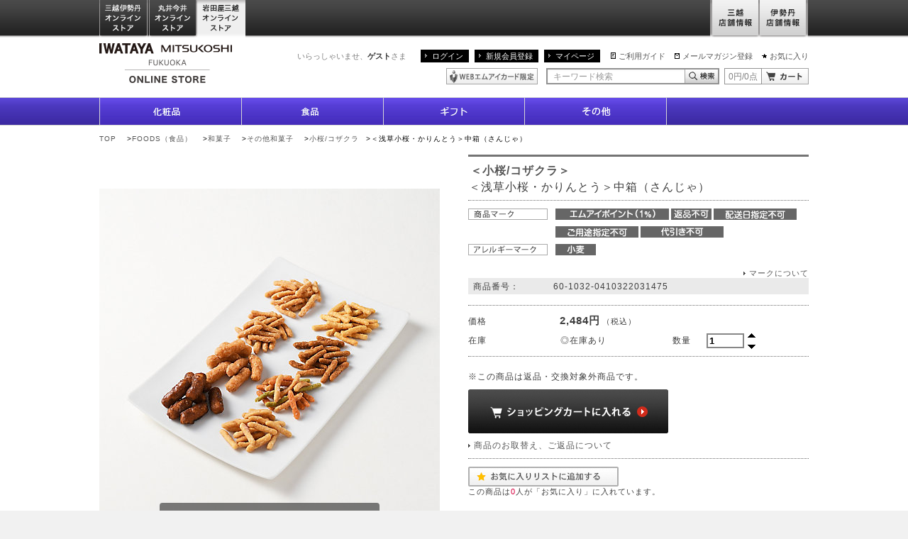

--- FILE ---
content_type: text/html;charset=UTF-8
request_url: https://iwataya-mitsukoshi.mistore.jp/onlinestore/product/0132900000000000000001981550.html?rid=ec62c97734154e65ab09f4358b99e539
body_size: 20896
content:
<!DOCTYPE html>
<html lang="ja" xmlns:og="http://ogp.me/ns#"  xmlns:mixi="http://mixi-platform.com/ns#">
<head>
<!-- FLAMINGO - DO NOT ALTER - PASTE IMMEDIATELY AFTER OPENING HEAD TAG -->
<script id="flamingo-switcher" type="text/javascript">!function(e,t,a,A){"use strict";if(a()){ A.loader&&(A.loader.style="<style id=\"flamingo-loader-style\">@keyframes a{0%{transform:translate3d(-100%,0,0)}to{transform:translate3d(200%,0,0)}}html{height:100%;}html:before,html:after{top:0;left:0;right:0;bottom:0;position:fixed;content:'';display:block;z-index:10000;}html:before{background:fixed #fff url("+A.loader.image+") no-repeat center; background-size: 40%;}html:after{bottom:auto;height:16px;background:linear-gradient(90deg,#f48020,#e1761e);background-size: 400% 400%;animation:a 2s linear infinite}</style>",t.write('<meta name="viewport" content="width=device-width, initial-scale=1">'),t.write(A.loader.style)),t.write('<plaintext style="display:none">');var o=!1;try{o=localStorage}catch(i){}var n=3,r=function(){var a="[object Array]"==Object.prototype.toString.call(A.dataUrl)?A.dataUrl[0]:A.dataUrl,i=t.createElement("script"),l=t.getElementsByTagName("script")[0];i.src=a+"flamingo"+(t.evaluate?"":"-compat")+".js",i.id="flamingo-engine",i.charset="utf-8",i.onload=i.onreadystatechange=function(){if(!this.readyState||"loaded"===this.readyState||"complete"===this.readyState){try{var a=t.getElementById("flamingo-loader-style");a&&a.parentElement&&a.parentElement.removeChild(a),Flamingo.init(e,t,o,A)}catch(n){console.error("Unable to initialize Flamingo Engine",n)}try{i.onload=i.onreadystatechange=null,i.parentNode&&i.parentNode.removeChild(i)}catch(n){}}},i.onerror=function(){n--,l.parentNode.removeChild(i),n?("[object Array]"==Object.prototype.toString.call(A.dataUrl)&&(A.dataUrl.splice(0,1),A.dataUrl.push(a)),r()):0!==e.name.indexOf("flamingo")&&alert("Something is going wrong. Try to reload page.")},l.parentNode.insertBefore(i,l)};setTimeout(r)}}(window,document,function(){return"undefined"!=typeof Flamingo?!1:0===window.name.indexOf("flamingo")?!0:(function(u,uad){return (!u.match(/Googlebot/i)&&uad)?(uad.mobile&&!0):((u.match(/(?:iPhone|iPod)|\((?:(?:Linux;.*Android)|Android)/i)&&u.match(/^(?:(?! Tablet).)*$| Mobile/i))||u.match(/(?:.*(?:Googlebot\/[\d\.]*))/i))?!0:!1;})(navigator.userAgent,navigator.userAgentData)},{ banner:'<div class="spView"><a href="#" data-flamingo-switcher="mobile"><img src="https://isetan.mistore.jp/onlinestore/common/images/icons/btn_smartphone.png" alt="スマートフォン表示はこちら" width="1140px" ></a></div>',loader:{image:/iwataya-mitsukoshi/.test(location.host)?"https://iwataya-mitsukoshi.mistore.jp/onlinestore/common/images/ci-iwataya-mitsukoshi.gif":/maruiimai/.test(location.host)?"https://maruiimai.mistore.jp/onlinestore/common/images/maruiimai_onlinestore_logo.png":/isetan/.test(location.host)?"https://files.flamingo.gomobile.jp/cdn/mistoreisetan_6125c3e6936e072df5009b67/images/isetan.png":"https://files.flamingo.gomobile.jp/cdn/mistoreisetan_6125c3e6936e072df5009b67/images/mitsukoshi.png"},dataUrl:"//flamingo.gomobile.jp/mistoreisetan/latest/"});</script>
<!-- END FLAMINGO -->

<meta charset="UTF-8" />
<meta name="viewport" content="width=1000" />
                                                                      
<meta name="description" content="＜浅草小桜・かりんとう＞中箱（さんじゃ）｜小桜/コザクラ｜その他和菓子の通販サイトです。岩田屋三越オンライストアでは、九州・博多の特産品や人気の限定品・先行品など充実した品揃えでご紹介。お中元やお歳暮をはじめ、化粧品・食品など、季節の贈り物やギフト、プレゼントに最適なアイテムもご用意。一部送料無料。" />
<meta name="keywords" content="＜浅草小桜・かりんとう＞中箱（さんじゃ）｜小桜/コザクラ｜その他和菓子,通販,公式,通信販売,オンラインストア,オンラインショッピング,EC,岩田屋,岩田屋三越,iwataya,百貨店" />
<meta property="og:title" content="＜浅草小桜・かりんとう＞中箱（さんじゃ）｜小桜/コザクラ｜その他和菓子 | 岩田屋三越オンラインストア" />
<meta property="og:description" content="＜浅草小桜・かりんとう＞中箱（さんじゃ）｜小桜/コザクラ｜その他和菓子の通販サイトです。岩田屋三越オンライストアでは、九州・博多の特産品や人気の限定品・先行品など充実した品揃えでご紹介。お中元やお歳暮をはじめ、化粧品・食品など、季節の贈り物やギフト、プレゼントに最適なアイテムもご用意。一部送料無料。" />
<title>＜浅草小桜・かりんとう＞中箱（さんじゃ）｜小桜/コザクラ｜その他和菓子 の通販 | 岩田屋三越オンラインストア</title>
<meta property="og:type" content="article">
<meta property="og:url" content="https://iwataya-mitsukoshi.mistore.jp/onlinestore/product/0132900000000000000001981550.html">
<meta property="og:image" content="//isetan.scene7.com/is/image/Isetan/0410322031475_1?$VC_SS$" />
<meta property="og:site_name" content="三越・伊勢丹オンラインストア" >
<meta property="fb:app_id" content="520245704698608">

<meta http-equiv="X-UA-Compatible" content="IE=edge" />
<link rel="stylesheet" href="/onlinestore/common/css/desktop.css?20141009" type="text/css" media="screen,print" />
<link rel="stylesheet" href="//resource.mistore.jp/common/css/vc_error_form.css" type="text/css" media="screen,print" />
<link rel="stylesheet" href="/onlinestore/common/css/item_detail.css" type="text/css" media="screen,print" />
<link rel="canonical" href="https://iwataya-mitsukoshi.mistore.jp/onlinestore/product/0132900000000000000001981550.html" />
<link rel="alternate" media="only screen and (max-width: 640px)" href="https://iwataya-mitsukoshi.mistore.jp/sp/onlinestore/product/0132900000000000000001981550.html" />
<style type="text/css">//<!--
div#searchCondition {
    list-style: none;
}
div#searchCondition span {
  padding-right: 1em;
}
ul.nav-category {
    line-height:1.2;
    margin-bottom:10px;
}
ul.nav-category.border {
    border-bottom:solid 2px #c4c4c4;
    padding:0 0 20px;
    margin:0 0 20px;
}
ul.nav-category + h2.content-title {
    margin-top:-20px;
}
ul.nav-category li a {
    display:block;
    padding:0 0 0;
    position:relative;
    width:209px;
}
ul.nav-category li {
    position:relative;
    margin:0 0 1px;
}
ul.nav-category li a:hover, ul.nav-category li a:focus {
    background-color:#ebebeb;
}
ul.nav-category li span {
    display:block;
    border-left:solid 3px #000;
    border-bottom:dotted 1px #b3b3b3;
    padding:4px 24px 4px 12px;
}
ul.nav-category .child {
    margin:1px 0 10px 0;
}
ul.nav-category .child a {
    padding:4px 14px;
    display:block;
    background:none;
    width:auto;
}
ul.nav-category .child a:before {
    display:inline-block;
    font-size:58.333333%;/* 7px 相当 12px 継承*/
    position:relative;
    top:-1px;
    margin:0 4px 0 0;
}
p.closeablebox {
    padding-left:20px;
    cursor: pointer;
}
span.toggle {
    padding-left:1em;
    display:inline-block;
    cursor: pointer;
}
li.alcohol-note {
    color: red;
}
span.colorname {
    display: none;
}

//--></style>
<script type="text/javascript" src="//resource.mistore.jp/common/js/jquery.js"></script>
<script type="text/javascript" src="/onlinestore/common/js/jquery.carouFredSel.js"></script>
<script type="text/javascript" src="/onlinestore/common/js/jquery.detailclick.min.js"></script>
<script type="text/javascript" src="/onlinestore/common/js/run.js"></script>
<script type="text/javascript" src="//r.snva.jp/javascripts/reco/2/sna.js?k=Iwml7EXqCWml4"></script>
<script type="text/javascript" src="//resource.mistore.jp/common/js/vc_ajax.js"></script>
<script type="text/javascript">
function doAddFavoriteList() {
  jQuery('#favoriteListContainer').slideToggle('fast');
}
var favoriteListSelecting = false;
function doSelectFavoriteList(favoriteListId) {
  if (favoriteListSelecting) {
    return;
  } else {
    favoriteListSelecting = true;
  }
  if (favoriteListId) {
    jQuery("#favoriteList").find("li").each(function() {
      if (jQuery(this).attr("id") == favoriteListId) {
        jQuery(this).addClass("active");
      } else {
        jQuery(this).removeClass("active");
      }
    });
  }
  jQuery.vcAjax.getJsonpErrFnc("//www.mistore.jp/mypage/im/service/gp_favoritelistajax/regist?rid=e02e73583bc74e83b0e77e8a410a3c16"
                   + "&favoriteListId=" + favoriteListId
                   + "&mediaNo=0132&vzItemStyleId=900000000000000001981550",
                   function(data, dateType) {
                     favoriteListSelecting = false;
                     var message_;
                     if (!data[0]) {
                     } else if (data[0] == "00") {
                       message_ = '{0}に追加しました。'.replace("{0}", data[2]);
                       updateFavoriteList();
                     } else if (data[0] == "01") {
                       message_ = '作成できるリスト数が上限を超えているため、リストを作成できません。';
                     } else if (data[0] == "02") {
                       message_ = '{0}に登録できる商品数が上限を超えているため、登録できません。'.replace("{0}", data[2]);
                     } else if (data[0] == "03") {
                       message_ = '{0}に登録済みです 。'.replace("{0}", data[2]);
                     }
                     if (!message_) {
                       message_ = 'お気に入りリストに商品を追加できません。';
                     }
                     jQuery('.ex-alert').text(message_);
                     jQuery('.ex-alert').show();
                     setTimeout(function(){
                       jQuery('.ex-alert').fadeOut('slow');
                     },1000);
                   },
                   function() {favoriteListSelecting = false;});
}
var mouseoutFlag = false;
var timeout_;
function outFavoriteList() {
  mouseoutFlag = true;
  timeout_ = setTimeout(function(){
    if (mouseoutFlag) {
      jQuery("#favoriteListContainer").fadeOut('slow');
    }
  },2000);
}
function overFavoriteList() {
  mouseoutFlag = false;
  clearTimeout(timeout_);
}
function updateFavoriteList() {
  jQuery.vcAjax.getJsonp("//www.mistore.jp/mypage/im/service/gp_favoritelistajax/count?rid=ca1aec5e6deb41f796488a4321c77b3e"
                   + "&mediaNo=0132&vzItemStyleId=900000000000000001981550",
                   function(data, dateType) {
                     jQuery("#favoriteCnt").html(data[0]);
                   },
                   null);
   jQuery.vcAjax.getJsonp("//www.mistore.jp/mypage/im/service/gp_favoritelistajax/list?rid=41e331f3af3d4cd0b2c0726c2a9c58df",
                   function(data, dateType) {
                     var listHtml = "";
                     for (var i = 0; i < data.length; i++) {
                       var entry = data[i];
                       listHtml += "<li id='" + jQuery.trim(entry.favoriteListId) + "'><a href=\"javascript:doSelectFavoriteList('" + jQuery.trim(entry.favoriteListId) + "')\"><span class='ex-list-favorite-status'>" + ((entry.dsclsClsType == '1') ? '公開' : '非公開') + "</span><span>" + entry.favoriteListName + "</span></a></li>"
                     }
                     jQuery("#favoriteList").html(listHtml);
                   },
                   null);
}
(function($) {
  updateFavoriteList();
})(jQuery);
var formReady = false;
function doPost() {
  if (!formReady) {
    return;
  }
  jQuery('form[name=purForm]').find('input[name=mdaItemKey]').val(mdaItemKey);
  jQuery('form[name=purForm]').find('input[name=qty]').val(jQuery('form[name=mainForm]').find('input[name=qty]').val());
  if (!scene7IdFlg){
	  colorscene7Id = "";
  }
  jQuery('form[name=purForm]').find('input[name=scene7Id]').val(colorscene7Id);
  if (selectedColor) {
    jQuery('form[name=purForm]').find('input[name=sc]').val(selectedColor);
  }
  if (selectedSize) {
    jQuery('form[name=purForm]').find('input[name=ss]').val(selectedSize);
  }
  if (location.href.substring(0, 5).toLowerCase() == "http:") {
    var postUrl = "https:" + location.href.substring(5);
    jQuery('form[name=purForm]').attr("action", postUrl);
  } else {
    jQuery('form[name=purForm]').attr("action", location.href);
  }
  jQuery('form[name=purForm]').submit();
}
function showTip() {
    jQuery('.show-purbtn-balloon').show();
}
function hideTip() {
    jQuery('.show-purbtn-balloon').hide();
}
function doPurchase() {
  if (reqPurPswd || reqCounseling) {
    jQuery('#purBtn').removeClass('showModal');
  }
  if (!mdaItemKey) {
    jQuery('div.text-soldout').attr("style", "background:#F56101;color:#FFFFFF");
    setTimeout(function(){jQuery('div.text-soldout').removeAttr('style');},1000);
    return;
  }
  if (skuInfo[mdaItemKey]) {
    jQuery('p.item-detail-text-nosku').hide();
  } else {
    jQuery('p.item-detail-text-nosku').show();
    return;
  }
  if (skuInfo[mdaItemKey] && skuInfo[mdaItemKey].enable && skuInfo[mdaItemKey].stock != null) {
    jQuery('p.item-detail-text-nostock').hide();
  } else {
    jQuery('p.item-detail-text-nostock').show();
    return;
  }
  if (reqPurPswd || reqCounseling) {
    jQuery('#purBtn').addClass('showModal');
    return;
  }
  doPost();
}
var orgPswd = "";
function doPurchaseWithPswd() {
  var val = jQuery('input[name=pswd]:eq(0)').val();
  jQuery('form[name=purForm]').find('input[name=purPswd]').val(val);
  doPost();
}
function doPurchaseWithCounseling() {
  var val1 = jQuery('input[name=q1]:checked:eq(0)').val();
  var val2 = jQuery('input[name=q2]:checked:eq(0)').val();
  var val3 = jQuery('input[name=q3]:checked:eq(0)').val();
  jQuery('form[name=purForm]').find('input[name=cq1]').val(val1);
  jQuery('form[name=purForm]').find('input[name=cq2]').val(val2);
  jQuery('form[name=purForm]').find('input[name=cq3]').val(val3);
  doPost();
}
function doCustomize() {
  var url = "$vcView.retrieveUrl($url,$scheme,$subdomain,$sitepath)";
  location.href = url + "?mediaItemKey=${esc.html(${orderFormKey})}:" + selectedColor + ":" + selectedSize + "&clear=" + orderFormClear;
}
function doEstCounseling() {
  window.open("http://www.kao.co.jp/est_onlinecounseling/isetan/", "", "");
}
 var orderFormColor = null; var orderFormSize = null;var orderFormClear = false;
var mdaItemKey = "100000000000000317215847";
var reqPurPswd = false;
var reqCounseling = false;
var selectedSize = "XX";
var selectedColor = "XX";
var skuInfo = {
  "100000000000000317215847": {
      "price":"<p>2,484円<span class='tax'>（税込）</span></p>",
      "stock":2,
      "soldout":false,
      "enable":true,
      "otherStoreImages":[],
      "otherStoreUrls":[],
      "restockmailPossible":false,
      "restockmailAddr":"//www.mistore.jp/mypage/im/info/ip_rearrivalmail/0132100000000000000317215847?rid=3a1b300406664d289913b3de215aeaf0&returnUrl=https%3A%2F%2Fiwataya-mitsukoshi.mistore.jp%2Fonlinestore%2Fproduct%2F0132900000000000000001981550.html%3Frid%3Dec62c97734154e65ab09f4358b99e539",
      "outOfPeriodMsg": null ,
      "jan":"0410322031475",
      "colorCd": null ,
      "colorName": null ,
      "sizeCd": null ,
      "sizeName": null ,
      "deliCmt": null ,
      "stockDispKrkeType":"0",
      "skuPrdtType":"01",
      "astuteType":"0"
  }
};
var sizeColorInfo = {
  "XX": {
      "XX": {
      "mdaItemKey":"100000000000000317215847",
      "enable":true,
    }
    }
};
var colorSizeInfo = {
  "XX": {
      "XX": {
      "mdaItemKey":"100000000000000317215847",
      "enable":true,
    }
    }
};
var colorInfo = {
};
var stylePrice = "<p>2,484円<span class='tax'>（税込）</span></p>";
function doSelectType() {
  var sizeCd = jQuery('select[name=sizetype]').val();
  selectedSize = sizeCd;
  jQuery('input[name=color]').each(function() {
    var thisObj = jQuery(this);
    if (sizeColorInfo[sizeCd] && sizeColorInfo[sizeCd][thisObj.val()] && sizeColorInfo[sizeCd][thisObj.val()].enable) {
      thisObj.parent().find('.s7image').attr("style", "");
    } else {
      thisObj.parent().find('.s7image').attr("style", "");
    }
  });
  doPageRefresh();
}
function doSelectSize(sizeCd) {
  selectedSize = sizeCd;
  jQuery('input[name=color]').each(function() {
    var thisObj = jQuery(this);
    if (sizeColorInfo[sizeCd] && sizeColorInfo[sizeCd][thisObj.val()] && sizeColorInfo[sizeCd][thisObj.val()].enable) {
      thisObj.parent().find('.s7image').attr("style", "");
    } else {
      thisObj.parent().find('.s7image').attr("style", "");
    }
  });
  doPageRefresh();
}
var colorscene7Id;
var scene7IdFlg = false;
function doSelectColor(colorCd, scene7Id) {
  selectedColor = colorCd;
  if (scene7Id) {
    chgFrame(scene7Id);
    colorscene7Id = scene7Id;
    scene7IdFlg = true;
  }
//  jQuery('#colorName').text(colorInfo[colorCd]);
  doPageRefresh();
}
function doPageRefresh() {
  updateMdaItemKey();
  updatePrice();
  updateStock();
  updateMsg();
  updateStyle();
  showOtherStoreLink();
  showRestockMailLink();
  updateDeliCmt();
}
function doUpdateColorSize() {
  var t = jQuery('select[name=sizetype]').val();
  if (t) {
    doSelectSize(t);
  } else {
    var s = jQuery('input[name=size]:checked').val();
    if (s) {
      doSelectSize(s);
    }
  }
  var c = jQuery('input[name=color]:checked').val();
  if (c) {
    doSelectColor(c, null);
  }
  doPageRefresh();
}
function updateMdaItemKey() {
  if (selectedSize && selectedColor && sizeColorInfo[selectedSize] && sizeColorInfo[selectedSize][selectedColor]) {
    mdaItemKey = sizeColorInfo[selectedSize][selectedColor].mdaItemKey;
  } else if(selectedSize && selectedColor)  {
    mdaItemKey = "XX";
  } else {
    mdaItemKey = null;
  }
}
function updatePrice() {
  if (mdaItemKey && skuInfo[mdaItemKey] && skuInfo[mdaItemKey].price) {
    jQuery('#price').html(skuInfo[mdaItemKey].price);
  } else if (mdaItemKey || (selectedColor && selectedSize)) {
    jQuery('#price').html("　");
  } else {
    jQuery('#price').html(stylePrice);
  }
}
function updateStock() {
  if (mdaItemKey && skuInfo[mdaItemKey]) {
    if (skuInfo[mdaItemKey].enable) {
     var stock = skuInfo[mdaItemKey].stock;
      if (!stock) {
        jQuery('#stock').text("×在庫なし");
      } else if (stock > 1) {
        if (skuInfo[mdaItemKey].stockDispKrkeType && skuInfo[mdaItemKey].stockDispKrkeType == "1") {
          jQuery('#stock').text("□お取寄せ");
        } else {
          if(skuInfo[mdaItemKey].skuPrdtType == "02" || skuInfo[mdaItemKey].skuPrdtType == "03"){
              jQuery('#stock').text("");
          }else{
              jQuery('#stock').text("◎在庫あり");
          }
        }
      } else if (stock == 1) {
        if (skuInfo[mdaItemKey].stockDispKrkeType && skuInfo[mdaItemKey].stockDispKrkeType == "1") {
          jQuery('#stock').text("□お取寄せ");
        } else {
          if(skuInfo[mdaItemKey].skuPrdtType == "02" || skuInfo[mdaItemKey].skuPrdtType == "03" ){
              jQuery('#stock').text("");
          }else{
              jQuery('#stock').text("△在庫僅少");
          }
        }
      } else if (stock == 0) {
        jQuery('#stock').text("×在庫なし");
      } else {
        jQuery('#stock').text("");
      }
    } else if (skuInfo[mdaItemKey].soldout) {
    	    	  jQuery('#stock').text("×在庫なし");
    	    } else {
      jQuery('#stock').text("取り扱いなし");
    }
  } else if(selectedColor && selectedSize) {
    jQuery('#stock').text("取り扱いなし");
  } else {
	    jQuery('#stock').text("");
  }
}
function updateMsg() {
  if (mdaItemKey && skuInfo[mdaItemKey] && skuInfo[mdaItemKey].outOfPeriodMsg) {
    jQuery('#outOfPeriodMsg').text(skuInfo[mdaItemKey].outOfPeriodMsg);
    jQuery('.stock-quantity').css("visibility", "hidden");
  } else {
    jQuery('#outOfPeriodMsg').text("");
    jQuery('.stock-quantity').css("visibility", "visible");
  }
  if (mdaItemKey) {
    jQuery('p.text-soldout').hide();
        jQuery('div.text-soldout').hide();
  } else {
    jQuery('p.text-soldout').show();
        jQuery('div.text-soldout').show();
  }
  jQuery('p.item-detail-text-nosku').hide();
  jQuery('p.item-detail-text-nostock').hide();
}
function updateStyle() {
    if (!orderFormClear) {
    jQuery('#purBtnContainer').removeClass('gray10');
    jQuery('#purBtnContainer').addClass('btn-cartX');
    jQuery('#purBtn').attr('disabled', false);
        if(mdaItemKey) {
      jQuery('#purBtn').css("cursor","pointer");
      jQuery('#item-detail-purbtn-balloon').removeClass('show-purbtn-balloon');
    } else {
      jQuery('#purBtn').css("cursor","not-allowed");
      jQuery('#item-detail-purbtn-balloon').addClass('show-purbtn-balloon');
    }
  } else {
    jQuery('#purBtnContainer').removeClass('btn-cartX');
    jQuery('#purBtnContainer').addClass('gray10');
    jQuery('#purBtn').attr('disabled', true);
    jQuery('#purBtn').css("cursor","default");
  }
  
  if (mdaItemKey && skuInfo[mdaItemKey] && skuInfo[mdaItemKey].enable) {
    jQuery('#odrBtnContainer').removeClass('gray16');
    jQuery('#odrBtnContainer').addClass('cart-customize');
    jQuery('#odrBtn').attr('disabled', false);
    jQuery('#odrBtn').css("cursor","pointer");
  } else {
    jQuery('#odrBtnContainer').removeClass('cart-customize');
    jQuery('#odrBtnContainer').addClass('gray16');
    jQuery('#odrBtn').attr('disabled', true);
    jQuery('#odrBtn').css("cursor","default");
  }
}

function showOtherStoreLink() {
  var linkHtml;
  if (mdaItemKey && skuInfo[mdaItemKey] && skuInfo[mdaItemKey].soldout && mdaItemKey && skuInfo[mdaItemKey] && skuInfo[mdaItemKey].otherStoreUrls.length > 0) {
    linkHtml = "<p>この商品は下記のオンラインストアでお取り扱いがあります</p>" +
      "<ul class='space5 onlinestore'>";
    var linkCnt = skuInfo[mdaItemKey].otherStoreUrls.length;
    for (var i = 0; i < linkCnt; i++) {
      linkHtml += "<li><a href='" + skuInfo[mdaItemKey].otherStoreUrls[i] + "'><img src='" + skuInfo[mdaItemKey].otherStoreImages[i] + "' alt='' width='235' height='32'></a></li>";
    }
    linkHtml += "</ul>";
  } else {
    linkHtml = "";
  }
  jQuery('#otherstores').html(linkHtml);
}
function showRestockMailLink() {
  if (mdaItemKey && skuInfo[mdaItemKey] && skuInfo[mdaItemKey].soldout && mdaItemKey && skuInfo[mdaItemKey] && skuInfo[mdaItemKey].otherStoreUrls.length == 0 && skuInfo[mdaItemKey].restockmailPossible) {
    jQuery('#restockmail').html('<ul class="list-btn al"><li class="btn-restock"><a href="' + skuInfo[mdaItemKey].restockmailAddr + '"><span class="btn-text">再入荷お知らせメールお申し込み</span><span class="btn-image"></span></a></li></ul>');
  } else {
    jQuery('#restockmail').html('');
  }
}
function updateDeliCmt() {

       var escapeHTML = function(val) {
           return $('<div />').html(val).text();
       };

  if (mdaItemKey && skuInfo[mdaItemKey]) {
    if (skuInfo[mdaItemKey].deliCmt) {
       jQuery('.deli-cmt').text(escapeHTML(skuInfo[mdaItemKey].deliCmt));
    } else {
       jQuery('.deli-cmt').text('');
    }
  } else {
      jQuery('.deli-cmt').text('');
      }
}
(function($){
$(function(){
  doUpdateColorSize();
  $('.ex-counseling-01').each(function(){
    var elem_ = $(this);
    var question_ = elem_.find('.ex-counseling-01-01X');
    question_.find('.imp-next').click(function(){
      var this_ = $(this);
      var elem_ = this_.parents('.ex-counseling-01');
      var question_ = elem_.find('.ex-counseling-01-01X');
      var contents_ = elem_.find('.section-lightbox-inner');
      var radio_ = question_.find(':radio:checked');
      var a1 = question_.find('input[name=q1]:checked').val();
      var a2 = question_.find('input[name=q2]:checked').val();
      var a3 = question_.find('input[name=q3]:checked').val();
      var targetCls;
      if (a1 == 'Y' && a2 == 'N') {
        targetCls = '.ex-counseling-01-02X';
      } else if (!a1 || !a3) {
        jQuery('#counselingMsg').html('<em>1.と3.の質問は必ずお答えください。</em>');
      } else if (a1 == 'Y' && !a2) {
        jQuery ('#counselingMsg').html('<em>1.の質問がYESの場合は、2.の質問に必ずお答えください。</em>');
      } else if (a1 == 'N' && a3 == 'N') {
        doPurchaseWithCounseling();
      } else {
        targetCls = '.ex-counseling-01-03X';
      }
      if (targetCls) {
        contents_.hide();
        contents_.filter(targetCls).show();
      }
    });
  });
  $('span.count-upX').show();
  $('span.count-upX').attr('tabindex', 0);
  $('span.count-upX').on('click', function() {
    var val = $(this).prevAll('input.text-type5').val();
    if (val < 999) {
      $(this).prevAll('input.text-type5').val(++val);
    }
  });
  $('span.count-downX').on('click', function() {
    var val = $(this).prevAll('input.text-type5').val();
    if (val > 1) {
      $(this).prevAll('input.text-type5').val(--val);
    }
  });
  $('span.count-downX').show();
  $('span.count-downX').attr('tabindex', 0);
  $('input.text-type5').on('blur', function () {
    var val = $(this).val()
    val = val.replace(/[０-９]/g, function(s) {
      return String.fromCharCode(s.charCodeAt(0) - 0xFEE0);
    });
    if (!$.isNumeric(val) || val < 1) {
      $(this).val('1');
    } else if(val > 999) {
      $(this).val('999');
    } else {
      $(this).val(val);
    }
  });
});
})(jQuery);
function s7Img(ProductCode, Variation, Preset, AlternateText, possible){
	Variation = (typeof Variation != 'undefined' && Variation != '') ? '_'+Variation : '';
	Preset = (typeof Preset != 'undefined' && Preset != '') ? '$'+Preset+'$' : '';
	if(typeof AlternateText == 'undefined') AlternateText = '';
	var imgName = ProductCode+Variation+'?'+Preset;
	if(!ProductCode){
		imgName = 'dummy.png'+'?'+Preset;
	}
	var Uri = '//isetan.scene7.com/is/image/Isetan/'+imgName;
	if (possible) {
		document.write('<img src="'+Uri+'" alt="'+AlternateText+'" class="s7image" />');
	} else {
		document.write('<img src="'+Uri+'" alt="'+AlternateText+'" class="s7image" />');
	}
}

function s7ImgDetail(ProductCode, Variation, Preset, AlternateText, possible){
	Variation = (typeof Variation != 'undefined' && Variation != '') ? '_'+Variation : '';
	Preset = (typeof Preset != 'undefined' && Preset != '') ? '$'+Preset+'$' : '';
	if(typeof AlternateText == 'undefined') AlternateText = '';
	var imgName = ProductCode+Variation+'?'+Preset;
	if(!ProductCode){
		imgName = 'dummy.png'+'?'+Preset;
	}
	var Uri = '//isetan.scene7.com/is/image/Isetan/'+imgName;
	tagObj = document.getElementById(ProductCode);
	if (possible) {
		tagObj.innerHTML = '<img src="'+Uri+'" alt="'+AlternateText+'" class="s7image" />';
	} else {
		tagObj.innerHTML = '<img src="'+Uri+'" alt="'+AlternateText+'" class="s7image" />';
	}
}
function chgFrame(imgid){
	s7Viewer(imgid);
}
function s7Movie(scene7Id) {
	var jsHost = (("https:" == document.location.protocol) ? "https://" : "http://");
	var asset = "Isetan/" + scene7Id;
	var videoViewer = new s7viewers.VideoViewer();
	videoViewer.setContainerId("s7_videoview");
	videoViewer.setParam("serverurl", jsHost + "isetan.scene7.com/is/image/");
	videoViewer.setParam("contenturl", jsHost + "isetan.scene7.com/skins/");
	videoViewer.setParam("videoserverurl", jsHost + "isetan.scene7.com/is/content/");
	videoViewer.setParam("asset", asset);
	videoViewer.setParam("config", "Isetan/MI_VIDEO");
	videoViewer.setParam("emailurl", jsHost + "isetan.scene7.com/s7/emailFriend");
	videoViewer.setParam("stagesize", "480,360");
	videoViewer.init();
}
(function($){
	$(document).ready(function() {
		var ua = window.navigator.userAgent.toLowerCase();
		var ver = window.navigator.appVersion.toLowerCase();
		if (ua.indexOf("msie") != -1){
        	if (ver.indexOf("msie 9.") != -1 || ver.indexOf("msie 10.") != -1){
				$("a[id = 'smallImg']").each(function(){
					$(this).attr("href","#current");
				});
        	}
        }
		formReady = true;
		});
})(jQuery);
function submitStop(e){
    if (!e) var e = window.event;
    if(e.keyCode == 13) {
        return false;
    }
}
var flyoutViewer = null;
function s7Viewer(scene7Id){
	var jsHost = (("https:" == document.location.protocol) ? "https://" : "http://");
	var elem = document.getElementById("s7flyout_div");
	var asset = "Isetan/" + scene7Id;
	if(flyoutViewer == null){
		flyoutViewer = new s7viewers.FlyoutViewer();
		flyoutViewer.setContainerId("s7flyout_div");
		flyoutViewer.setParam("serverurl", jsHost + "isetan.scene7.com/is/image/");
		flyoutViewer.setParam("contenturl", jsHost + "isetan.scene7.com/skins/");
		flyoutViewer.setParam("asset", asset);
		flyoutViewer.setParam("config", "Isetan/MI_FLYOUT_20150817");
		flyoutViewer.setParam("emailurl", jsHost + "isetan.scene7.com/s7/emailFriend");
		flyoutViewer.setParam("stagesize", "800,288");
		flyoutViewer.setParam("locale", "ja");
		flyoutViewer.init();
	}else{
		flyoutViewer.setAsset(asset);
	}
}

(function($){
$(function(){
    var $scrollTrigger = null;
    var $scrollPosition = null;
    if($("#purBtn").offset()) $scrollTrigger = $("#purBtn").offset().top + $("#purBtn").height();
    if($(".breadcrumb").offset()) $scrollPosition = $(".breadcrumb").offset().top;
    if($(".nav-global").offset()) $scrollPosition = $(".nav-global").offset().top;
    $(window).scroll(function(){
        if (jQuery(this).scrollTop() > $scrollTrigger) {
            $(".btn-page-top").css('display', 'block');
        } else {
            $(".btn-page-top").css('display', 'none');
        }
    });
    $(".btn-page-top").click(function(){
        $("body,html").animate({
            scrollTop:$scrollPosition
        }, 500);
        return false;
    });
});
})(jQuery);
</script>
<script src="https://apis.google.com/js/platform.js" async defer>
  {lang: 'ja'}
</script>
<script type="text/javascript" async defer src="//assets.pinterest.com/js/pinit.js"></script>
<script src="https://api.tagfab.jp/tagfab.js"></script>
</head>
<body id="pagetop" onPageShow="doUpdateColorSize();">
<!-- Google Tag Manager (noscript) -->
<noscript><iframe src="https://www.googletagmanager.com/ns.html?id=GTM-5S358FDK"
height="0" width="0" style="display:none;visibility:hidden"></iframe></noscript>
<!-- End Google Tag Manager (noscript) -->
<!--
<div id="mobify-back-to-mobile"></div>
<script type="text/javascript"> (function() { var el; var isMobile = /ip(hone|od)|android.*(mobile)|blackberry.*applewebkit/i.test(navigator.userAgent); var thePast = new Date(1990,1,1); if (isMobile && (el = document.getElementById('mobify-back-to-mobile'))) { console.log('hello'); el.innerHTML = '<a href="#" onclick="document.cookie=\'mobify-path=;path=/\;expires=' + thePast.toUTCString() + '\';document.location.reload();return false;"><img src="/icons/btn_smartphone.png" alt="スマートフォン版を見る" ></a>';}})();</script>
-->
<div class="wrap">
<div class="global-header">
    <link rel="stylesheet" href="//www.mistore.jp/onlinestore/css/g_top.css" type="text/css" media="screen,print" />
<script type="text/javascript" src="//resource.mistore.jp/common/js/vc_ajax.js"></script>
<script type="text/javascript">//<!--
(function($) {
  $.vcAjax.getJsonp("//www.mistore.jp/cart/iw_onlinestore/service/gp_cartajax/show?rid=e67a7fe3baa348059a95fcd5dd999255" + "&cartTypeId=0132",
                   function(data, dateType) {
                     $("#cart-summary").html(data[1]+ "円/" + data[0] + "点");
                   },
                   null);
})(jQuery);
// --></script>

<div id="gtop_header">
<div class="inner">
<ul class="main">
<li class="nav01"><a href="//www.mistore.jp/onlinestore/?rid=2bc91febbd964683aae8b506c7821631" onclick="ga('send', 'event','iwataya_os_header', 'click', 'mistore');">三越伊勢丹オンラインストア</a></li>
<!--li class="nav02"><a href="//mitsukoshi.mistore.jp/onlinestore/index.html?rid=20482d8fc5d14ebba9a2085098c034a8" onclick="ga('send', 'event','iwataya_os_header', 'click', 'mitsukoshi');">三越オンラインストア</a></li>
<li class="nav03"><a href="//isetan.mistore.jp/onlinestore/index.html?rid=a044136ba6ad4499aaec23748d56b720" onclick="ga('send', 'event','iwataya_os_header', 'click', 'isetan');">伊勢丹オンラインストア</a></li-->

<li class="nav12"><a href="//maruiimai.mistore.jp/onlinestore/?rid=944cec41b3804039b38c63c1a2384857" onclick="ga('send', 'event','iwataya_os_header', 'click', 'maruiimai-onlinestore');">丸井今井オンラインストア</a></li>
<li class="nav13"><a href="//iwataya-mitsukoshi.mistore.jp/onlinestore/?rid=5180d4dd17cf4976a8da9f8f2abf1618" class="active" onclick="ga('send', 'event','iwataya_os_header', 'click', 'iwataya_onlinestore');">岩田屋三越オンラインストア</a></li>

</ul>
<ul class="sub">
<li class="nav01"><a href="//mitsukoshi.mistore.jp/store/?rid=b68f8f05d53649ab96940ad032df2cc7" onclick="ga('send', 'event','iwataya_os_header', 'click', 'm_store');">三越店舗情報</a></li>
<li class="nav02"><a href="//isetan.mistore.jp/store/?rid=57ea614a7416469bb787f868744b9b39" onclick="ga('send', 'event','iwataya_os_header', 'click', 'i_store');">伊勢丹店舗情報</a></li>
</ul>
</div>
</div>


<div class="global-header">
<div class="content-inner">
<div class="ci"><a href="//iwataya-mitsukoshi.mistore.jp/onlinestore/?rid=c79eaf9379a840288997fef0936bc68c" onclick="ga('send', 'event','iwataya_os_header', 'click', 'logo');"><img src="/onlinestore/common/images/ci-iwataya-mitsukoshi.gif" alt="岩田屋三越オンラインストア" /></a></div>
<div class="utility">
<p class="user">いらっしゃいませ、<strong>ゲスト</strong>さま</p>
<ul class="navi-login">
<li><a href="//www.mistore.jp/mypage/im/regist/gp_login?nextUrl=https%3A%2F%2Fiwataya-mitsukoshi.mistore.jp%2Fonlinestore%2Fproduct%2F0132900000000000000001981550.html%3Frid%3Dec62c97734154e65ab09f4358b99e539&rid=05f8e9150edd4abea1f105cca30ab0db" onclick="ga('send', 'event','iwataya_os_header', 'click', 'login');">ログイン</a></li>
<li><a href="//www.mipoint.jp/mypage/im/regist/gp_agreement?newMemberClass=WEB_PURCHASE_MEMBER&nextUrl=https%3A%2F%2Fiwataya-mitsukoshi.mistore.jp%2Fonlinestore%2Fproduct%2F0132900000000000000001981550.html%3Frid%3Dec62c97734154e65ab09f4358b99e539&returnUrl=https%3A%2F%2Fiwataya-mitsukoshi.mistore.jp%2Fonlinestore%2Fproduct%2F0132900000000000000001981550.html%3Frid%3Dec62c97734154e65ab09f4358b99e539&rid=b5e3a6fdddac410c9e17e252dccd3576" onclick="ga('send', 'event','iwataya_os_header', 'click', 'new');">新規会員登録</a></li>
<li><a href="//www.mistore.jp/mypage/im/info/ip_top?rid=c1501bd0d6c440699dda3530764e2fe4" onclick="ga('send', 'event','iwataya_os_header', 'click', 'mypage');">マイページ</a></li>
</ul>
<ul class="navi-utility">
<li class="guide"><a href="https://www.mistore.jp/shopping/help/guide/index_h.html"  target="_blank" onclick="ga('send', 'event','iwataya_os_header', 'click', 'guide');">ご利用ガイド</a></li>
<li class="shop"><a href="//www.mistore.jp/miguide/newmember/mailmagazine_i.html?rid=2c13f7f35e374590a917e881c1c4906f" onclick="ga('send', 'event','iwataya_os_header', 'click', 'mail');">メールマガジン登録</a></li>
<li class="fav"><a href="//www.mistore.jp/mypage/im/favorite/ip_list?rid=3d5e067270784ea1842a008ba0685a8d" onclick="ga('send', 'event','iwataya_os_header', 'click', 'favorite');">お気に入り</a></li>
</ul>
<!-- /.utility --></div>

<div class="utility">
<ul class="icon">
<li><a href="//www.mistore.jp/mypage/im/info/ip_top?rid=5878d059292a4327a969f0165143149f" onclick="ga('send', 'event','iwataya_os_header', 'click', 'mionly');"><img src="/onlinestore/common/images/common/icon-header1.gif" alt="WEBエムアイカード限定" /></a></li>
</ul>
<script type="text/javascript">//<!--
jQuery(function(){
    jQuery('#searchBtn').click(function(){
      if(jQuery("#searchTxt").val() == this.defaultValue){
          jQuery("#searchTxt").val('');
      }
      jQuery('form[name=headersearchform]').submit();
    });
    jQuery('#advancedSearchBtn').click(function(){
      jQuery('form[name=headeradvancedsearchform]').submit();
    });

    jQuery("#searchTxt").keydown(function(ev) {
        if (( ev.which && ev.which == 13) || (ev.keyCode && ev.keyCode == 13 )) {
                jQuery('#searchBtn').trigger("click");
        }
	});
            jQuery("#searchTxt").css("color","#999");
        jQuery("#searchTxt").val("キーワード検索");
    });

function cText(obj){
  if(obj.value==obj.defaultValue){
    obj.value="";
    obj.style.color="#000";
  }
}

function sText(obj){
  if(obj.value==""){
    obj.value=obj.defaultValue;
    obj.style.color="#999";
  }
}
function doCart() {
  location.href="//www.mistore.jp/cart/iw_onlinestore/dept/gp_cart?rid=b652dc6e9db347bab0834c52df127e1e";
}
//--></script>
<form method="get" action="/onlinestore/keywordsearch?rid=53d5f551e0b244df92261a2a7326cad4" name="headersearchform">
<fieldset>
<legend>キーワード検索</legend>
<input type="text" name="searchAttribute" value="キーワード検索" onFocus="cText(this)" onBlur="sText(this)"  class="text-type6 keywords" maxlength="50"  id="searchTxt" autocomplete="off" /><input type="button" name="" value="キーワード検索" class="btn-search1" id="searchBtn" onclick="ga('send', 'event','iwataya_os_header', 'click', 'serachbtn');" /><input type="hidden" id="search_cat" value="0110"/>
</fieldset>
</form>

<form method="get" action="//www.mistore.jp/cart/iw_onlinestore/dept/gp_cart?rid=e5267219d34949b4bcdd464d661b141d">
<fieldset>
<legend>カート</legend>
<p class="cart-content" id="cart-summary">0円/0点</p><input type="button" name="" value="カート" class="btn-cart1" onClick="doCart();" />
</fieldset>
</form>
<!-- /.utility -->
      </div>
      <!-- /.content-inner -->
    </div>


    <div class="nav-global">
      <ul>
        <li class="cosmetics"><a href="https://meeco.mistore.jp/meeco/index.html" target="_blank"><span class="nav-text">化粧品</span><span class="nav-image"></span></a>
          <!--div class="global-child clear">
            <div class="nav-left">
              <ul><li><a href="/onlinestore/beauty/list?categoryId=18_030100&rid=6ccbe9131038482c97d6587cf124c18c">スキンケア</a></li><li><a href="/onlinestore/beauty/list?categoryId=18_030200&rid=788968d46f2445ac9db8c168bda6a8ee">美白</a></li><li><a href="/onlinestore/beauty/list?categoryId=18_030300&rid=77925cb1b04b4a8291b96f2aeeb81a18">ベースメイク</a></li><li><a href="/onlinestore/beauty/list?categoryId=18_030400&rid=96e176d85b14466d9eea7a95618da68e">メイクアップ</a></li><li><a href="/onlinestore/beauty/list?categoryId=18_030500&rid=925013e6b581434397a2a3ba03f9a468">ボディケア</a></li><li><a href="/onlinestore/beauty/list?categoryId=18_030600&rid=8a5250a5b6104681beca230cb46225c0">フレグランス</a></li><li><a href="/onlinestore/beauty/list?categoryId=18_030700&rid=a89ce2151523481882885444be4a84e3">ヘアケア</a></li><li><a href="/onlinestore/beauty/list?categoryId=18_030800&rid=c8170608dfcf468bb297313f1798453e">限定品</a></li><li><a href="/onlinestore/beauty/list?categoryId=18_030900&rid=3c8c552b14104bc4904e9c8bfa557e60">美容雑貨</a></li><li><a href="/onlinestore/beauty/list?categoryId=18_031400&rid=e57ee79814cd41ff9136c6b47b0cd8c7">メンズビューティ</a></li></ul></div>
            <div class="nav-right"><ul><li></li></ul></div>
          </div--></li>

<!-- <li class="baby_kids"><a href="/onlinestore/baby_kids/index.html?rid=5574df788dbd4a4b85ef6d9e60292130" ><span class="nav-text">ベビー＆キッズ</span><span class="nav-image"></span></a>
          <div class="global-child clear">
            <div class="nav-left">
              <ul><li><a href="/onlinestore/baby_kids/list?categoryId=18_050100&rid=8f84c08dd2a94fd7a9d257621dbf8778">出産準備</a></li><li><a href="/onlinestore/baby_kids/list?categoryId=18_050200&rid=97ac2b51709c443c81a58a492aba3efe">マタニティウエア</a></li><li><a href="/onlinestore/baby_kids/list?categoryId=18_050300&rid=b034f916258b4376ae427d42201fccbf">マタニティインナー</a></li><li><a href="/onlinestore/baby_kids/list?categoryId=18_050400&rid=510c2916549a4aefa64521b325f3846b">ベビーウェア・雑貨</a></li><li><a href="/onlinestore/baby_kids/list?categoryId=18_050500&rid=4f5f79bafde94594b51b6bca717a55a1">キッズウエア（男の子）</a></li><li><a href="/onlinestore/baby_kids/list?categoryId=18_050600&rid=d273b50a611042ce98078bbe0402d391">キッズウエア（女の子）</a></li><li><a href="/onlinestore/baby_kids/list?categoryId=18_050700&rid=a83c59f482b64d808b074dcff84d94a0">キッズウエア（男女児兼用）</a></li><li><a href="/onlinestore/baby_kids/list?categoryId=18_050800&rid=82fb6dbd0b2e43d79d1df70568dfd3fa">子供雑貨</a></li><li><a href="/onlinestore/baby_kids/list?categoryId=18_050900&rid=764bc24e8dfb4da79867e07b7614592d">シューズ</a></li><li><a href="/onlinestore/baby_kids/list?categoryId=18_051000&rid=40eda284e3fa4cb6875a3494ce8a2c35">玩具・本</a></li><li><a href="/onlinestore/baby_kids/list?categoryId=18_051100&rid=09a8582481e049c1a73616143ec4f7a5">ベビーギフト</a></li><li><a href="/onlinestore/baby_kids/list?categoryId=18_051200&rid=4355ae60cdf24fada69474d7fb45f8e0">節句人形・七五三・初着・ゆかた・呉服</a></li><li><a href="/onlinestore/baby_kids/list?categoryId=18_051300&rid=5191ea8d62b34832913d2a813e00c329">ベビーベッド・チェア・その他</a></li><li><a href="/onlinestore/baby_kids/list?categoryId=18_051400&rid=a4ab14dffdc44400bb0bf4d18c60f10c">ベビーカー・チャイルドシート・抱っこ紐</a></li><li><a href="/onlinestore/baby_kids/list?categoryId=18_051500&rid=4ddf41f79fa04d188cd792f32935f53e">ランドセル</a></li><li><a href="/onlinestore/baby_kids/list?categoryId=18_051600&rid=a4728ff9a30948fb97aaae434eafe7e0">スクールユニフォーム</a></li><li><a href="/onlinestore/baby_kids/list?categoryId=18_051700&rid=b3ffa829bbc54e6f8500dff551d09cf3">ベビー雑貨</a></li><li><a href="/onlinestore/baby_kids/list?categoryId=18_051800&rid=b0b2dfd2cb0545cb97eefbc9e930f5f2">マタニティ雑貨</a></li><li><a href="/onlinestore/baby_kids/list?categoryId=18_051900&rid=b2fc39bca9f8447daaff2d9571e8951a">学習机・学習家具・インテリア</a></li><li><a href="/onlinestore/baby_kids/list?categoryId=18_052000&rid=4f12278fcb7944cd91cfcccc30284b77">寝具</a></li></ul></div>
            <div class="nav-right"><ul><li></li></ul></div>
          </div></li>-->


        <li class="foods"><a href="/onlinestore/foods/index.html?rid=f29999f2707448a7b1d30d0f2026ba6d" ><span class="nav-text">食品</span><span class="nav-image"></span></a>
          <!--<div class="global-child clear">
            <div class="nav-left">
              <ul><li><a href="/onlinestore/foods/list?categoryId=18_070100&rid=d570e1c9c3f045df9822d2e2c3d74d4d">洋菓子</a></li><li><a href="/onlinestore/foods/list?categoryId=18_070200&rid=09ece463570b46119b1cb8dd31f2e9b9">和菓子</a></li><li><a href="/onlinestore/foods/list?categoryId=18_070300&rid=e3b90261a6d9442c8fa61cfa514a63ce">コーヒー・ココア</a></li><li><a href="/onlinestore/foods/list?categoryId=18_070400&rid=93889eeadbb54b25ad621bbdfd152ed4">紅茶・日本茶</a></li><li><a href="/onlinestore/foods/list?categoryId=18_070500&rid=9a4e142e85704a59a261560d1748d25e">ワイン</a></li><li><a href="/onlinestore/foods/list?categoryId=18_070600&rid=0eacf3a174714dbea72a9e295b75534b">洋酒・ビール</a></li><li><a href="/onlinestore/foods/list?categoryId=18_070700&rid=50a17d753d284ba096cc3c5cae106faf">日本酒</a></li><li><a href="/onlinestore/foods/list?categoryId=18_070800&rid=0dd384295e3f47008375fb7961a4042d">焼酎・梅酒</a></li><li><a href="/onlinestore/foods/list?categoryId=18_070900&rid=f067488e631b409eb9a83968894c5550">グローサリー</a></li><li><a href="/onlinestore/foods/list?categoryId=18_071000&rid=ff213accfedd48c7bf3a338821557ae3">調味料</a></li><li><a href="/onlinestore/foods/list?categoryId=18_071100&rid=d8fe518344d044f886e1c946ea3a9b9c">生鮮 </a></li><li><a href="/onlinestore/foods/list?categoryId=18_071200&rid=00396907cd524f0fa5c51f52bf618699">洋・中華総菜</a></li><li><a href="/onlinestore/foods/list?categoryId=18_071300&rid=2be57fea3df54f8e9a211622b3d0692f">和総菜</a></li><li><a href="/onlinestore/foods/list?categoryId=18_071400&rid=8c3726073604454e86dce13ea8f5cbe9">健康食品</a></li><li><a href="/onlinestore/foods/list?categoryId=18_071600&rid=5d3e3d941bf74c6ab74331e179a07244">ペットフード・用品</a></li><li><a href="/onlinestore/foods/list?categoryId=18_071700&rid=1c8791786c6a4e5cb79f1e3ec808f35e">フーズギフトカタログ</a></li><li><a href="/onlinestore/foods/list?categoryId=18_071800&rid=df038a27b6e64e51aa3ca99f6afe8f70">バレンタインデー・ホワイトデー</a></li></ul></div>
            <div class="nav-right"><ul><li><a href="/onlinestore/foods/fruits/index.html?rid=7cc63b5709b141c2ae64791db4f20c7b">九州百果</a></li><li><a href="/onlinestore/foods/yasai/index.html?rid=dcd1515168954dc5b393672c57a0f3a2">九州のやさい</a></li></ul></div>
          </div>--></li>

<!--        <li class="living_art"><a href="/onlinestore/living_art/index.html?rid=33dab1317f2f4e47aa1c747dc35544b2" ><span class="nav-text">リビング＆アート</span><span class="nav-image"></span></a>
          <div class="global-child clear">
            <div class="nav-left">
              <ul><li><a href="/onlinestore/living_art/list?categoryId=18_060100&rid=c2f3935878374da4b0e6c57519d6b188">キッチンウエア</a></li><li><a href="/onlinestore/living_art/list?categoryId=18_060200&rid=863d20b491e24a6a8eaeee8c463af077">キッチン家電</a></li><li><a href="/onlinestore/living_art/list?categoryId=18_060300&rid=ccc61deef6fb466db1e6cc2526634f24">洋食器</a></li><li><a href="/onlinestore/living_art/list?categoryId=18_060400&rid=3a96b9579e1c4ed89dd43972c1cd2a83">和食器</a></li><li><a href="/onlinestore/living_art/list?categoryId=18_060500&rid=acf13716fdc84d4cb94b3f1a22430854">そうじ・収納用品・防災用品</a></li><li><a href="/onlinestore/living_art/list?categoryId=18_060600&rid=85664a15e9e446a3923f86bfeb852bda">インテリア雑貨</a></li><li><a href="/onlinestore/living_art/list?categoryId=18_060700&rid=164f346bca9c404cb640ce43a908988a">家具</a></li><li><a href="/onlinestore/living_art/list?categoryId=18_060800&rid=133ba853298540b0bad0911d3f67afdf">バス・トイレタリー</a></li><li><a href="/onlinestore/living_art/list?categoryId=18_060900&rid=21b703f0072c4b43b775f66d9c008f9b">寝具・ルームウエア</a></li><li><a href="/onlinestore/living_art/list?categoryId=18_061000&rid=389602846d7a48ebaad20e60083af00f">家庭電器</a></li><li><a href="/onlinestore/living_art/list?categoryId=18_061100&rid=c531a1de89924a35934c7c6efe885005">ステーショナリー</a></li><li><a href="/onlinestore/living_art/list?categoryId=18_061200&rid=a2fe89d4c8664114912e3a9ba4bcf2a9">ペット用品</a></li><li><a href="/onlinestore/living_art/list?categoryId=18_061300&rid=2c3234e59b344f6b853e28fc36573fc4">アート・美術</a></li><li><a href="/onlinestore/living_art/list?categoryId=18_061400&rid=005e92208e7e4b4381e22f14b9c8f8ad">和雑貨</a></li><li><a href="/onlinestore/living_art/list?categoryId=18_061500&rid=bc6009113d06414b8800fb61afd101ef">ヘアウィッグ・ケア用品</a></li><li><a href="/onlinestore/living_art/list?categoryId=18_061600&rid=25e247b28b2c4c738012033fb95ad865">呉服</a></li></ul></div>
            <div class="nav-right"><ul><li></li></ul></div>
         </div></li>-->

         <li class="gift"><a href="http://iwataya-mitsukoshi.mistore.jp/sogogift/index.html" ><span class="nav-text">ギフト</span><span class="nav-image"></span></a></li>

         <li class="other"><a href="/onlinestore/living_art/index.html?rid=2409d9ba00944eb28030f6cb06532b44" ><span class="nav-text">その他</span><span class="nav-image"></span></a></li>
      </ul>
      <!-- /.nav-global -->
    </div>
<!-- /.global-header --></div><!-- /.global-header --></div>
<form method="post" name="purForm">
  <input type="hidden" name="mdaItemKey" value="100000000000000317215847" />
  <input type="hidden" name="qty" value="1" />
  <input type="hidden" name="giftPack" value="false" />
  <input type="hidden" name="purPswd" value="" />
  <input type="hidden" name="sc" value="" />
  <input type="hidden" name="ss" value="" />
  <input type="hidden" name="cq1" value="" />
  <input type="hidden" name="cq2" value="" />
  <input type="hidden" name="cq3" value="" />
  <input type="hidden" name="mediaItemKey" value="" />
  <input type="hidden" name="gpCampaignInfoList" value="[]" />
  <input type="hidden" name="saleflg" value="false" />
  <input type="hidden" name="scene7Id" value="" />
</form>


<div class="container">
<ol class="breadcrumb">
<li><a href="/onlinestore/index.html?rid=9ac74d24b37f4aaca91791f06cfc4acb">TOP</a></li>
                      <li>&gt;<a href="/onlinestore/foods/list?categoryId=18_070000&rid=6c17d5adae014d24abd310e3d309e295">FOODS（食品）</a></li>
                  <li>&gt;<a href="/onlinestore/foods/list?categoryId=18_070200&rid=57d5bf2de41d453f884c4947c566258d">和菓子</a></li>
                  <li>&gt;<a href="/onlinestore/foods/list?categoryId=18_070208&rid=b3abfc7a7723452a83fbf2761c51b470">その他和菓子</a></li>
      <li>&gt;<a href="/onlinestore/brand/001796/list?categoryId=18_070208&rid=88be39ad08424c7eb51abdc3ebccc8d3">小桜/コザクラ</a></li><li>&gt;＜浅草小桜・かりんとう＞中箱（さんじゃ）</li>
</ol>
    <div class="section-detail clear">
<div class="item clear">
<div class="detail">
<div class="section-item-title">
<h1>
<span id="item-detail-brandname">
<a href="/onlinestore/brand/001796/list?rid=1bf81bc1c55b48ffa0af4efeb1178230">＜小桜/コザクラ＞</a>
</span>
<br />
＜浅草小桜・かりんとう＞中箱（さんじゃ）
</h1>
</div>
<div class="section mb1">
<dl class="product type2">
<dt><span class="item-text">商品マーク</span><span class="item-imageX"></span></dt>
<dd>
<ul>
<li><img src="//resource.mistore.jp/common/images/mark/detail_10000_04.png?1555980718000" alt="ＭＩカードポイント" /></li><li><img src="//resource.mistore.jp/common/images/mark/detail_20000_01.png?1555980718000" alt="返品不可" /></li><li><img src="//resource.mistore.jp/common/images/mark/detail_20000_09.png?1555980718000" alt="配送日指定不可" /></li><li><img src="//resource.mistore.jp/common/images/mark/detail_20000_11.png?1555980718000" alt="ご用途指定不可" /></li><li><img src="//resource.mistore.jp/common/images/mark/detail_20000_12.png?1555980718000" alt="代引き不可" /></li></ul>
</dd>
</dl>
<dl class="allergy">
<dt><span class="item-text">アレルギーマーク</span><span class="item-imageX"></span></dt>
<dd>
<ul>
<li><img src="//resource.mistore.jp/common/images/mark/detail_30000_03.png?1555980718000" alt="小麦" /></li></ul>
</dd>
</dl>
<p class="link2"><a href="//www.mistore.jp/shopping/help/guide/order_h.html#mark?rid=7d23f297bf5e403c9fa36c30d30a392f" target="_blank">マークについて</a></p>
<dl class="pid">
<dt>商品番号：</dt><dd>60-1032-0410322031475</dd>
</dl>
<!-- /.section --></div>

<form action="#" method="post" id="mainForm" name="mainForm">
<div class="section" style="border-top:0px">

  
<!-- /.section --></div>

<div class="section">
<table class="select-quantity">
<colgroup>
<col style="width:27%;" /><col style="width:auto;" />
</colgroup>
<tbody>
<tr>
<th>価格</th>
<td id="price" class="price" colspan="3">
<p>2,484円<span class="tax">（税込）</span></strong>
</td>
</tr>
</tbody>
</table>

<table class="select-quantity">
<colgroup>
<col style="width:27%;" /><col style="width:33%;" /><col style="width:10%;" /><col style="width:30%;" />
</colgroup>
<tbody>
<tr>
<th class="stock-quantity">在庫</th><td class="stock-quantity"><span id="stock">◎在庫あり</span></td>
<td class="stock-quantity"><label for="text-quantity1">数量</label></td><td class="stock-quantity"><span class="counter"><input type="text" class="text-type5" name="qty" value="1" id="text-quantity1" onKeyPress="return submitStop(event);"/><span class="count-upX"></span><span class="count-downX"></span></span></td>
</tr>
</tbody>
</table>
<!-- /.section --></div>


<div class="section">
    <p class="attention"><em><span id="outOfPeriodMsg"></span></em></p>

<p class="item-detail-text-nosku">当該商品は取り扱い対象外です。</p>
<p class="item-detail-text-nostock">当該商品は在庫切れです。</p>

<p class="text-returndisapprove">※この商品は返品・交換対象外商品です。</p><ul class="list-btn space6 validate mb10">
<!--
--><li id="purBtnContainer" class="btn-cartX" >
<button type="button"  name="purBtn" id="purBtn" onClick="doPurchase()" onMouseOver="showTip();" onMouseOut="hideTip();" ><span class="btn-text">ショッピングカートに入れる</span><span class="btn-image"></span></button></li>
<div id="item-detail-purbtn-balloon">上から<span id="item-detail-text-select-item"></span>を<br />選択してください。</div>
</ul>


<p class="deli-cmt"></p>
<div id="otherstores"></div>
<div id="restockmail"></div>
<ul class="link6">
<li><a href="//www.mistore.jp/shopping/help/guide/return_exchange_h.html?rid=a7de7242fafb48ee8ba75c1b7d9f76e3" target="_blank">商品のお取替え、ご返品について</a></li>
</ul>
<!-- /.section --></div>

        
<div class="section">
<ul class="list-favoriteX">
<li class="add"><a  href="//www.mistore.jp/mypage/im/regist/gp_login?newMemberClass=WEB_PURCHASE_MEMBER&nextUrl=https%3A%2F%2Fiwataya-mitsukoshi.mistore.jp%2Fonlinestore%2Fproduct%2F0132900000000000000001981550.html%3Frid%3Dec62c97734154e65ab09f4358b99e539&rid=027728bb9f584caabb577733b44ce72b"><span class="btn-text">お気に入りリストに追加する</span><span class="btn-image"></span></a><p class="text-favorite">この商品は<span id="favoriteCnt">0</span>人が「お気に入り」に入れています。</p>
<div id="favoriteListContainer" class="ex-list-favorite" style="display:none" onMouseOver="overFavoriteList();" onMouseOut="outFavoriteList();">
<ul id="favoriteList">
</ul>
<p class="ex-list-favorite-add"><a href="javascript:doSelectFavoriteList();"><span>＋</span>新しいリストを作成して追加</a></p>
</div>
<div class="ex-alert" style="display:none"><p>「お気に入りリストA」に追加しました</p></div>
</li>
</ul>
<!-- /.section --></div>
</form>

    


<!-- /.detail --></div>

<div class="visual clear">



<script type="text/javascript">
var jsHost = (("https:" == document.location.protocol) ? "https://" : "http://");
document.write(unescape("%3Cscript src='" + jsHost + "isetan.scene7.com/s7viewers/html5/js/FlyoutViewer.js' type='text/javascript'%3E%3C/script%3E"));
</script>
<div id="s7flyout_div" style="position:relative;z-index:1;width:480px;height:580px;"></div>
<script type="text/javascript">
    s7Viewer("0410322031475_1");
</script>

<div class="item-img-carousel">
<ul class="crs-items-product thumb-image">
<li><a href="javascript:void(0);" onClick="chgFrame('0410322031475_1')" id="smallImg" >
<span id="0410322031475_1"></span><noscript><img src="//isetan.scene7.com/is/image/Isetan/0410322031475_1?$VC_SS$">
</noscript></a>

<script>s7ImgDetail('0410322031475_1', '', 'VC_SS', '', true);</script>
</li>
<li><a href="javascript:void(0);" onClick="chgFrame('0410322031475_2')" id="smallImg" >
<span id="0410322031475_2"></span><noscript><img src="//isetan.scene7.com/is/image/Isetan/0410322031475_2?$VC_SS$">
</noscript></a>

<script>s7ImgDetail('0410322031475_2', '', 'VC_SS', '', true);</script>
</li>

</ul>
<ul>
<li class="prev-product"><a href="#"><img src="/onlinestore/common/images/detail-carousel-prev1.png" alt="前へ" /></a></li>
<li class="next-product"><a href="#"><img src="/onlinestore/common/images/detail-carousel-next1.png" alt="次へ" /></a></li>
</ul>
</div>

<!-- /.visual --></div>
<!-- /.item --></div>

<div class="content">
<div class="col2-2 clear">
<div class="left">
<div id="_spmark_reco_prod3">
<div id="reco67"></div>
</div>

<!-- /.left --></div>

<div class="right">
<h2 class="h2-1"><span>商品の詳細</span></h2>
<div class="section separate">
<table class="item-info">
<colgroup>
<col style="width:25%;" /><col style="width:75%;" />
</colgroup>
<tbody>
<tr>
<th>価格</th><td>2,484円（税込）</td>
</tr>
<tr>
<th>サイズ</th><td>24.5cmｘ18cmｘ9cm</td>
</tr>
<tr>
<th>送料パターン</th><td>一般便</td>
</tr>
<tr>
<th>内容量</th><td>ゆめじ120ｇ×1袋、ふるさと120ｇ×1袋、30ｇ×8袋（ゆめじ、おもいで、ふるさと、かえで、きなこ、しょうが、さくら、柚子　各1袋）</td>
</tr>
<tr>
<th>賞味期限</th><td>製造より2か月</td>
</tr>
</tbody>
</table>
<!-- /.section --></div>

<div class="section">
<ul class="link4 mb10">
<li class="horizontal"><a href="//www.mistore.jp/shopping/help/guide/delivery_h.html#shipping?rid=35c574b53cef4ffa998ece3b267fb81a" target="_blank">お届け日について</a>&nbsp;&nbsp;&nbsp;</li><li class="horizontal"><a href="//www.mistore.jp/shopping/help/guide/delivery_h.html#postage?rid=2a57b51dc4214cf8be30d5b47e156be5" target="_blank">配送料金について</a>&nbsp;&nbsp;&nbsp;</li><li class="horizontal"><a href="//www.mistore.jp/shopping/help/guide/order_h.html#size?rid=b03d454f58384df689e1af8910d9c51a" target="_blank">サイズについて</a>&nbsp;&nbsp;&nbsp;</li><li class="horizontal"><a href="//www.mistore.jp/shopping/help/guide/order_h.html#soldout?rid=5b208ca6781e4c89a44d2705c114ae16" target="_blank">在庫について</a></li>
</ul>
<!-- /.section --></div>
<h2 class="h2-1"><span>商品について</span></h2>
<div class="section">
  <p>甘さ控えめで、あとを引く味で一番人気の「ゆめじ（細口）」、沖縄産黒糖を使った昔懐かしい味「ふるさと（黒太）」、および全商品（各小分け袋）を詰め合わせました。</p>    <p class="lyt-img-col1-1">
  <span class="caption">アレルギー：小麦</span>
  </p>
  

<!-- /.section --></div>
<!-- /.right --></div>
<div id="unisize_tag"></div>
<!-- /.col2-2 --></div>



<div id="_spmark_reco_prod1">
<div id="reco46"></div>
</div>

<!-- subdomain:(isetan|mitsukoshi|maruiimai|iwataya-mitsukoshi),
lCat(largeCategory):(women|fashiongoods|beauty|men|baby_kids|living_art|foods|gift|luxury|women_size|ladies_shoes|gofuku_art|outlet)  -->




<div id="_spmark_reco_prod2">
<div id="reco12"></div>
</div>

<!-- /.content --></div>
<!-- /.section-detail --></div>
<div class="page-nav">
<p class="btn-page-top">
    <a href="#pagetop">
        <i class="caret-pagetop"></i>
    </a>
</p>
<!-- /.page-nav --></div>

<!-- /.container --></div>

      <div class="global-footer">
    <div class="content-inner">
      <ul class="nav-footer list01">
<li><a href="//iwataya-mitsukoshi.mistore.jp/onlinestore/index.html?rid=5f358eb4bdfb4372b4fbff3699b2140b">岩田屋三越オンラインストア</a></li>
<li><a href="//www.mistore.jp/onlinestore/?rid=e73be6f2f48049d1a752d84b92a5227d">三越伊勢丹オンラインストア</a></li>
<li><a href="//maruiimai.mistore.jp/onlinestore/index.html?rid=acfd4d667767426381c0bea70720818f">丸井今井オンラインストア</a></li>
<li><a href="https://www2.micard.co.jp/index.html" target="_blank">エムアイカード</a></li>

      </ul>
<ul class="nav-footer list02">

<li><a href="https://www.mistore.jp/shopping/help/guide/index_h.html" target="_blank" rel="nofollow">ご利用ガイド</a></li>
<li><a href="https://faq.mistore.jp" target="_blank" rel="nofollow">よくあるご質問</a></li>
<li><a href="https://www.mistore.jp/shopping/help/guide/info_h.html"  class="footer_popupwindow" rel="center:1,createnew:0,width:1020,scrollbars:1" rel="nofollow">お問い合わせフォーム</a></li>
</ul>

<ul class="nav-footer list03">
<li><a href="https://www.mistore.jp/shopping/help/guide/about_h.html" target="_blank" rel="nofollow">企業情報</a></li>
<li><a href="https://www.imhds.co.jp/privacy_policy/" target="_blank" rel="nofollow">プライバシーポリシー</a></li>
<li><a href="https://www.imhds.co.jp/ja/cookie_policy/index.html" target="_blank" rel="nofollow">Cookieポリシー</a></li>
<li><a href="https://www.mistore.jp/shopping/help/guide/terms_h.html" target="_blank" rel="nofollow">ご利用規約</a></li>
</ul>
<ul class="nav-footer list04">
<li><a href="https://www.mistore.jp/shopping/help/guide/about_h.html#tokutei" target="_blank" rel="nofollow">特定商取引法に基づく表示</a></li>
<li><a href="https://www.mistore.jp/shopping/help/guide/about_h.html#kobutsu" target="_blank" rel="nofollow">古物営業法に基づく表示</a></li>
</ul>
      <!-- /.content-inner -->
    </div>
<p class="copyright">&copy; 2026 ISETAN MITSUKOSHI</p>
    <!-- /.global-footer -->

<!-- /.wrap --></div>
<div id="_spmark_criteo" style="display:none">
<script type="text/javascript" src="//resource.mistore.jp/common/js/devices.js"></script>
<script type="text/javascript">
var pageData = {
"navigation":{
"SiteType":getVcDeviceType(),
"page_type":"detail"
},
"items":{
"productID":"0132900000000000000001981550"
}
};
</script>
</div>

        
<div id="_spmark_vcpagecommon" style="display:none">
<script type="text/javascript"><!--
var orgDocumentOnkeydownHandler = window.document.onkeydown;
window.document.onkeydown = function(evt) {
  var we = false;
  if (evt == null) {
    evt = window.event;
    we = true;
  }
  var result = true;
  var keyCode = evt.which ? evt.which : evt.keyCode;
  switch (keyCode) {
    case 116:
      if (we) evt.keyCode = 0;
      result = false;
      break;
    case 82:
      if (evt.ctrlKey) {
        if (we) evt.keyCode = 0;
        result = false;
      }
      break;
  }
  if (result && orgDocumentOnkeydownHandler) {
    return orgDocumentOnkeydownHandler();
  }
  return result;
}
 --></script>
<script type="text/javascript">
<!--
      var _sc = {};
  _sc.pageName="商品詳細｜岩田屋｜0132｜18_070208｜900000000000000001981550";
    _sc.channel = "一般・岩田屋FOODS（食品）";
    _sc.server="iwataya-mitsukoshi.mistore.jp";
  _sc.prop1 = "https://iwataya-mitsukoshi.mistore.jp/onlinestore/product/0132900000000000000001981550.html";
    _sc.prop18 = "PC";
    _sc.eVar10 = "一般・岩田屋";
  _sc.eVar18 = "PC";
  if ((navigator.userAgent.indexOf('iPhone') > 0 && navigator.userAgent.indexOf('iPad') == -1)
    || navigator.userAgent.indexOf('iPod') > 0
    || (navigator.userAgent.indexOf('Android') > 0 && navigator.userAgent.indexOf('Mobile') > 0)) {
  _sc.prop19 = "SP";
  _sc.eVar19 = "SP";
  } else {
  _sc.prop19 = "PC";
  _sc.eVar19 = "PC";
  }
    var wurl = location.href.replace("/sp/","/");
  var pgType = "product_page";
  if(pgType.indexOf("pageType") == -1){
      _sc.prop20 = "product_page";
      _sc.eVar20 = "product_page";
  } else {
     if(wurl.match(/^https*:\/\/www.([a-z0-9\.\-\_\:]+)\/onlinestore\/index([a-z0-9\.\-\_]*).html/i)){
         _sc.prop20 = "global_top";
         _sc.eVar20 = "global_top";
     } else if(wurl.match(/^https*:\/\/([a-z0-9\.\-\_\:]+)\/([a-z0-9\.\-\_]+)\/index([a-z0-9\.\-\_]*).html/i)){
         _sc.prop20 = "site_index";
         _sc.eVar20 = "site_index";
     } else if(wurl.match(/^https*:\/\/([a-z0-9\.\-\_\:]+)\/([a-z0-9\.\-\_]+)\/([a-z0-9\.\-\_]+)\/index([a-z0-9\.\-\_]*).html/i)){
         if(!wurl.match(/shops/)){
            if(wurl.match(/^https*:\/\/([a-z0-9\.\-\_\:]+)\/([a-z0-9\.\-\_]+)\/(women|women_size|fashiongoods|ladies_shoes|beauty|men|baby_kids|living_art|gofuku_art|foods|outlet|dosanko|fashion|goods)\/index([a-z0-9\.\-\_]*).html/i)){
               _sc.prop20 = "site_category_index";
               _sc.eVar20 = "site_category_index";
            } else {
               _sc.prop20 = "site_subcat_index";
               _sc.eVar20 = "site_subcat_index";
            }
         }
     } else if(wurl.match(/^https*:\/\/([a-z0-9\.\-\_\:]+)\/([a-z0-9\.\-\_]+)\/([a-z0-9\.\-\_]+)\/([a-z0-9\.\-\_]+)\/index([a-z0-9\.\-\_]*).html/i)){
         if(!wurl.match(/shops/)){
            _sc.prop20 = "site_subcat_index";
            _sc.eVar20 = "site_subcat_index";
         }
     }
  }
  
        _sc.events = "prodView";
          _sc.products = ";0132100000000000000317215847;;;;eVar14=通常";
      _sc.eVar1 = "D=c1";
  _sc.eVar41 = "D=c1";
  var refer = window.document.referrer;
  if (refer.length > 0 ) {
     var domaintmp = refer.split("/")[2];
     var domain = domaintmp.split("?")[0];

     if (domain.indexOf("www.mistore.jp") > -1 || domain.indexOf("isetan.mistore.jp") > -1 ||
     domain.indexOf("iwataya-mitsukoshi.mistore.jp") > -1 || domain.indexOf("maruiimai.mistore.jp") > -1 ||
     domain.indexOf("mitsukoshi.mistore.jp") > -1 || domain.indexOf("resource.mistore.jp") > -1 ||
     domain.indexOf("www.mipoint.jp") > -1 || domain.indexOf("resource.mipoint.jp") > -1 ) {
     } else if(domain.indexOf("google") > -1 || domain.indexOf("yahoo") > -1 || domain.indexOf("bing") > -1 ) {
        _sc.prop21 = domain;
        _sc.eVar21 = domain;
     } else {
        _sc.prop21 = refer.split("?")[0];
        _sc.eVar21 = refer.split("?")[0];
     }
  }
//--></script>

<script type="text/javascript">
window .dataLayer = window .dataLayer || [];
window .dataLayer.push({
'event' : 'user' ,
'user' : {
'evar5' : "" ,
'evar6' : "" ,
'evar7' : "" ,
'evar8' : "" ,
'evar9' : "$vcView.customer.customerId" ,
'evar10' : "" ,
'evar11' : ""
}
});
</script>

<script>
 (function(i,s,o,g,r,a,m){i['GoogleAnalyticsObject']=r;i[r]=i[r]||function(){ (i[r].q=i[r].q||[]).push(arguments)},i[r].l=1*new Date();a=s.createElement(o),
 m=s.getElementsByTagName(o)[0];a.async=1;a.src=g;m.parentNode.insertBefore(a,m)
 })(window,document,'script','//www.google-analytics.com/analytics.js','ga');

// DOM
var nodes=document.getElementsByName('pageid');
var pid;
var hr=location.href;
var param = location.search;

if(nodes.item(0) == null){
	pid='dummy';
} else {
 	pid=nodes.item(0).content;
}

ga('create', 'UA-46674254-1', 'auto', {'allowLinker': true});
ga('require', 'linker');
ga('linker:autoLink', ['mistore.jp']);

switch (pid){
case 'B-PC-070':
	var url = hr.substring(hr.indexOf("/cart/"),hr.length - param.length) + "/ga_complete";
	ga('send', 'pageview', url);
break;
default:
	ga('send', 'pageview');
break;
}

</script>

﻿<!-- Google Tag Manager -->
<script>(function(w,d,s,l,i){w[l]=w[l]||[];w[l].push({'gtm.start':
new Date().getTime(),event:'gtm.js'});var f=d.getElementsByTagName(s)[0],
j=d.createElement(s),dl=l!='dataLayer'?'&l='+l:'';j.async=true;j.src=
'https://www.googletagmanager.com/gtm.js?id='+i+dl;f.parentNode.insertBefore(j,f);
})(window,document,'script','dataLayer','GTM-5S358FDK');</script>
<!-- End Google Tag Manager -->

<!-- Google Tag Manager -->
<noscript><iframe src="//www.googletagmanager.com/ns.html?id=GTM-W82L86"
height="0" width="0" style="display:none;visibility:hidden"></iframe></noscript>
<script>(function(w,d,s,l,i){w[l]=w[l]||[];w[l].push({'gtm.start':
new Date().getTime(),event:'gtm.js'});var f=d.getElementsByTagName(s)[0],
j=d.createElement(s),dl=l!='dataLayer'?'&l='+l:'';j.async=true;j.src=
'//www.googletagmanager.com/gtm.js?id='+i+dl;f.parentNode.insertBefore(j,f);
})(window,document,'script','dataLayer','GTM-W82L86');</script>
<!-- End Google Tag Manager -->

<!-- Google Tag Manager -->
<script>(function(w,d,s,l,i){w[l]=w[l]||[];w[l].push({'gtm.start':
new Date().getTime(),event:'gtm.js'});var f=d.getElementsByTagName(s)[0],
j=d.createElement(s),dl=l!='dataLayer'?'&l='+l:'';j.async=true;j.src=
'https://www.googletagmanager.com/gtm.js?id='+i+dl;f.parentNode.insertBefore(j,f);
})(window,document,'script','dataLayer','GTM-WF6ZRKT');</script>
<!-- End Google Tag Manager -->


<script type="text/javascript" src="//resource.mistore.jp/common/js/disableMultiSubmit.js"></script>
</div>

<script type="text/javascript">
__snahost = "r.snva.jp";
recoConstructer({
	k:"Iwml7EXqCWml4",
	bcon:{
		basic:{
			items:[{id:"0132900000000000000001981550"}]
		}
	},
});
</script>

<script type="text/javascript">
__snahost = "r.snva.jp";
recoConstructer({
	k:"Iwml7EXqCWml4",
	recommend: {
		rule: {
			tmpl: 46, target_id: "reco46",
			id: ["0132900000000000000001981550"],
			category: "0132"
		}
	}
});
</script>

<script type="text/javascript">
__snahost = "r.snva.jp";
recoConstructer({
	k:"Iwml7EXqCWml4",
	recommend: {
		rule: {
			tmpl: 12, target_id: "reco12"
		}
	}
});
</script>

<script type="text/javascript">
__snahost = "r.snva.jp";
recoConstructer({
	k:"Iwml7EXqCWml4",
	recommend: {
		rule: {
			tmpl: 67, target_id: "reco67",
			id: ["0132900000000000000001981550"]
		}
	}
});
</script>

<script type="text/javascript">
__snahost = "r.snva.jp";
recoConstructer({
  k:"Iwml7EXqCWml4",
  recommend: {
    rule: {
      tmpl: 84, target_id: "reco84",
      id: ["0132900000000000000001981550"]
    }
  }
});
</script>
<script type="text/javascript" src="/onlinestore/common/js/recomendCarousel.js"></script>

<script type="text/javascript" id ="unisize_sc_tag">
    document.cookie = "cl4unstagck=true;";
    var getCookie = function(cookieName) {
        var l = cookieName.length + 1;
        var cookieAry = document.cookie.split("; ");
        var str = "";
        for (i = 0; i < cookieAry.length; i++) {
            if (cookieAry[i].substr(0, l) === cookieName + "=") {
                str = cookieAry[i].substr(l, cookieAry[i].length);
                break;
            }
        }
        return str;
    }
    var CKA = getCookie('cl4unstagck') ? true : false;
    document.cookie = "cl4unstagck=; max-age=0";
    var uniprot = "https://";
    var scriptel = document.createElement("script");
    var CID = "lcrbv0tLjKlYGO";
    var GE = " ";
            var ITM = "0132900000000000000001981550";
    var bnw = 480;
    var bnh = 50;
    var bnrtype = 6;
    var CUID = " ";
        var tclass='right';
    var tchl=true;
    var component = "pc_tag_startPage";
    var ua = navigator.userAgent.toLowerCase();
    if (ua.indexOf('iphone') > 0 || ua.indexOf('ipad') > 0 || ua.indexOf('ipod') > 0 || ua.indexOf('android') > 0 ||ua.indexOf('windows phone') > 0) {
      component = "sp_tag_startPage";
    } else {
       component = "pc_tag_startPage";
    }
    scriptel.type = "text/javascript";
    scriptel.src = uniprot +"cl.unisize.makip.co.jp/unisize/unisize.api?component=" + component + "&action=ajaxGetContents";
    scriptel.src += "&CID="+CID;
    scriptel.src += "&GE="+GE;
    scriptel.src += "&ITM="+ITM;
    scriptel.src += "&CUID="+CUID;
    scriptel.src += "&CKA="+CKA;
    scriptel.src += "&EX=false";
    var s0 = document.getElementById('unisize_sc_tag');
    if (component) s0.parentNode.insertBefore(scriptel, s0);
    var DST;
    var RSZ;
    function parse(json) {
        var scriptel = document.createElement("script");
        scriptel.setAttribute('type', 'text/javascript');
        scriptel.setAttribute('src', json.src);
        DST = json.DST;
        RSZ = json.RSZ;
        var s0 = document.getElementById('unisize_sc_tag');
        s0.parentNode.insertBefore(scriptel, s0);
    }
</script>

<script type="text/javascript">
{"@context":"https://schema.org/","@type":"Product",
"sku":"0132900000000000000001981550",
"image":["//isetan.scene7.com/is/image/Isetan/0410322031475_1?$VS_520$","//isetan.scene7.com/is/image/Isetan/0410322031475_2?$VS_520$"],
"name":"＜浅草小桜・かりんとう＞中箱（さんじゃ）",
"description":"甘さ控えめで、あとを引く味で一番人気の「ゆめじ（細口）」、沖縄産黒糖を使った昔懐かしい味「ふるさと（黒太）」、および全商品（各小分け袋）を詰め合わせました。",
"category":"その他和菓子",
"brand":{"@type":"Thing",
"name":"小桜/コザクラ"},
"offers":{"@type":"Offer",
"url":"https://iwataya-mitsukoshi.mistore.jp/onlinestore/product/0132900000000000000001981550.html",
"priceCurrency":"JPY",
"price":"2300",
"availability":"http://schema.org/InStock"},
"additionalProperty":[{"@type":"PropertyValue","name":"product_id",
"value":["0132100000000000000317215847"]},
{"@type":"PropertyValue","name":"mark","value":["ＭＩカードポイント","返品不可","配送日指定不可","ご用途指定不可","代引き不可","小麦"]}]}
</script>

<script type="text/javascript"  src="/Tq6bt9dNo3cTOZBfH5HL/OmJ3kQiEh7waXr/Zj0JAg/YAEJHmos/LWkB"></script></body>
</html>

--- FILE ---
content_type: text/javascript;charset=UTF-8
request_url: https://isetan.scene7.com/is/image/Isetan/0410322031475_1?req=set,json,UTF-8&labelkey=label&locale=ja&id=92828484&handler=s7classics7sdkJSONResponse
body_size: -77
content:
/*jsonp*/s7classics7sdkJSONResponse({"set":{"pv":"1.0","type":"img","locale":"ja","n":"Isetan/0410322031475_1","item":{"i":{"n":"Isetan/0410322031475_1"},"dx":"1500","dy":"1500","iv":"pJnbb2"}}},"92828484");

--- FILE ---
content_type: application/javascript
request_url: https://isetan.scene7.com/s7viewersdk/2025.9/FlyoutViewer/js/s7sdk/utils/Utils.js?namespace=s7classic
body_size: 79440
content:
s7getClientLibsOverride=function(){return{root:"../../../../../../../../s7sdk/2025.9/js/s7sdk/utils/Utils.js"}};/*!************************************************************************
*
* ADOBE CONFIDENTIAL
* ___________________
*
*  Copyright 2011 Adobe Systems Incorporated
*  All Rights Reserved.
*
* NOTICE:  All information contained herein is, and remains
* the property of Adobe Systems Incorporated and its suppliers,
* if any.  The intellectual and technical concepts contained
* herein are proprietary to Adobe Systems Incorporated and its
* suppliers and are protected by trade secret or copyright law.
* Dissemination of this information or reproduction of this material
* is strictly forbidden unless prior written permission is obtained
* from Adobe Systems Incorporated.
**************************************************************************/
if(typeof Object.assign!=="function"){Object.defineProperty(Object,"assign",{value:function assign(e,g){if(e===null||e===undefined){throw new TypeError("Cannot convert undefined or null to object")}var f=Object(e);for(var d=1;d<arguments.length;d++){var c=arguments[d];if(c!==null&&c!==undefined){for(var b in c){if(Object.prototype.hasOwnProperty.call(c,b)){f[b]=c[b]}}}}return f},writable:true,configurable:true})}function s7getCurrentScriptNoStack(){if(document.currentScript){return document.currentScript}else{var b=document.scripts;if(b.length===0){return null}if(b.length===1){return b[0]}if("readyState" in b[0]){for(var c=b.length;c--;){if(b[c].readyState==="interactive"){return b[c]}}}var d=null;for(var c=0;c<b.length;c++){var e=b[c].hasAttribute("data-src")?b[c].getAttribute("data-src"):b[c].getAttribute("src");if(e&&e.indexOf("s7sdk/utils/Utils.js")>0){if(/\/(1\.0)|(2\.([0-9])|(10))\//i.test(e)){}else{if(d==null){d=b[c]}else{d=null;break}}}}return d}}function s7getNameSpacePrefixFromStack(){var b;try{throw new Error()}catch(d){b=d.stack}var c=/[\?]+.*namespace=([^&#:]+):[^\r\n]+(?:\r|\n)?$/i.exec(b);if((c!=null)&&(c.length==2)){return c[1]}else{return null}}function s7getCurrentScript(){var g=s7getCurrentScriptNoStack();if(g==null){var c=s7getNameSpacePrefixFromStack();if(c!=null){var b=document.scripts;for(var e=0;e<b.length;e++){var h=b[e].hasAttribute("data-src")?b[e].getAttribute("data-src"):b[e].getAttribute("src");if(h&&h.indexOf("s7sdk/utils/Utils.js")>0){var d=/[^\?]+[\?]+.*namespace=([^&#]+)/i.exec(h);var f="";if((d!=null)&&(d.length==2)){f=d[1]}if((f==c)||((f=="")&&(c==""))){return b[e]}}}}return null}else{return g}}function s7getCurrentNameSpacePrefix(){var b=s7getCurrentScriptNoStack();if(b!=null){var e=b.hasAttribute("data-src")?b.getAttribute("data-src"):b.getAttribute("src");var d=/[^\?]+[\?]+.*namespace=([^&#]+)/i.exec(e);if((d!=null)&&(d.length==2)){return d[1]}}else{var c=s7getNameSpacePrefixFromStack();if(c!=null){return c}}return""}function s7getCurrentNameSpace(){var b=s7getCurrentNameSpacePrefix();if(b==""){return window.s7sdk}else{return window[b].s7sdk}}(function(){var b=s7getCurrentNameSpacePrefix();var c=s7getCurrentScript();if(b==""){window.s7sdk={namespacePrefix:"",utilsScriptElement:c}}else{if(typeof window[b]=="undefined"){window[b]={}}if(!window[b].s7sdk){window[b].s7sdk={};window[b].s7sdk.namespacePrefix=b;window[b].s7sdk.utilsScriptElement=c}}})();(function(d){if(!d){d={}}else{if(typeof d!="object"){throw new Error("Cannot initialize a root 's7sdk' package. s7sdk is not an object")}}var f=s7getCurrentScript();if((f!=null)&&!f.hasAttribute("data-src")&&(f.getAttribute("src").indexOf("s7sdk/utils/Utils.js")!=-1)){f.setAttribute("data-src",f.getAttribute("src"));f.setAttribute("src","")}if(!d.pkg){d.pkg=function(j){var k,m,e=d,l=j.split(".");for(k=1;k<l.length;k++){m=l[k];if(!e[m]){e[m]={}}e=e[m]}}}if(!d.Util){d.Util={write:function(e){document.write(e)},byId:function(e){return document.getElementById(e)},getHead:function(){return document.getElementsByTagName("head")[0]},borrowMethods:function(k,j,o){var n=k.__proto__||(k.constructor?k.constructor.prototype:Object.prototype);var l=j.__proto__||(j.constructor?j.constructor.prototype:Object.prototype);for(var e in n){if(typeof n[e]!="function"){continue}var i=l.superclass;if(i){i=i.prototype}if((l.hasOwnProperty(e)==false)&&(i&&i.hasOwnProperty(e)==false)){l[e]=n[e];d.Class.override(o,e,function(){return arguments.callee.parent.apply(this.component,arguments)})}}},getGenericModifierObject:function(j,i){var e={};var l=j.getModifiers();for(var m in l){if(j.getParam(m)){e[m.toLowerCase()]=j.getParam(m)}}e.set=function n(o,p){this[o.toLowerCase()]=p};e.get=function k(o,p){if(this[o.toLowerCase()]){return this[o.toLowerCase()]}if(p){return p}return""};e.originalSettings=i;e.i18n=i.i18n;e.defaultLocalizedTexts=i.defaultLocalizedTexts;e.getLocalizedText=i.getLocalizedText;if(!e.trackLoad){e.trackLoad=function(){i.trackLoad(j)}}if(!e.sendLoadMessage){e.sendLoadMessage=function(){i.sendLoadMessage()}}if(!e.createLoadData){e.createLoadData=function(){i.createLoadData()}}if(!e.params){e.params=i.params}return e},resolveModifier:function(l,k,e,i){var j=d.Util.getGenericModifierObject(e,i);if(l&&k){j.set(l,k)}return j},assignListeners:function(k,e){for(var j in k){for(var l in k[j]){if(k[j]){if(k[j][l].handler){e.addEventListener(j,k[j][l].handler,k[j][l].useCapture)}}}}},copyListeners:function(e){if(e){var l={};var k=e.events;for(var j in k){l[j]=k[j]}return l}},removeTags:function(e){while(e.hasChildNodes()){e.removeChild(e.lastChild)}},byFirstTag:function(i){var e=document.getElementsByTagName(i);if(e.length>0){return e[0]}else{return undefined}},wrapContext:function(i,e){return function(){i.apply(e,Array.prototype.slice.call(arguments,0))}},noop:function(){},objByClassName:function(l,r){function m(u){return u.replace(/\./g,"")}function s(w){var v="";for(var u=0;u<w.length;u++){v+=m(w[u])+" "}return v}function o(A,z){var y=A.replace(/(^\s+|\s+$)/g,"").split(" ");if(y.length>1){var x=y.shift();var w=t(x,z);for(var v=0;v<w.length;v++){var u=w[v];return o(y.join(" "),u)}}else{return t(A,z)}}function t(w,A){if(!A){A=document}var u=[],D;if(A.getElementsByClassName){D=A.getElementsByClassName(w);for(var x=0,y=D.length;x<y;x++){u[x]=D[x]}}else{w=w.split(/\s+/);var B,v=w.length,z,D=A.getElementsByTagName("*"),y=D.length;for(var x=0;x<v;x++){w[x]=RegExp("\\b"+w[x]+"\\b")}classnameLoop:while(y){B=D[--y];z=B.className;if(z){for(var x=0;x<v;x++){if(w[x].test(z)==false){continue classnameLoop}}u.push(B)}}}return u}try{var q=l.split(" ");var k=m(l);if(k==r.className){return[r]}var n=r.className.split(" ");var i;if(q.length>0){i=m(q.shift())}var j=s((q.length==0)?[i]:q);var e=null;e=o(j,r);return e}catch(p){throw new Error("Unable to parse "+l+". "+p)}},cssPropToJSProp:function(m){var e=(m.indexOf("-")>0);if(e){var k=m.split("-");if(k.length>1){var l="";for(var j=0;j<k.length;j++){if(j==0){l+=k[j]}else{l+=k[j].charAt(0).toUpperCase()+k[j].slice(1)}}return l}else{return a}}else{return m}},byTagAndAttributes:function(n,k){var m,e,o,l=[],j=document.getElementsByTagName(n);for(m=0;m<j.length;m++){o=true;for(e in k){if(Object.prototype.hasOwnProperty.call(k,e)&&j[m].getAttribute(e)!==k[e]){o=false;break}}if(o){l.push(j[m])}}return l},createElement:function(k,i){var j=document.createElement(k),e;for(e in i){if(i.hasOwnProperty(e)&&i.propertyIsEnumerable(e)){j.setAttribute(e,i[e])}}return j},elementInDOM:function(e){while(e=e.parentNode){if(e==document){return true}}return false},resolveURL:function(i,e){if(/^\s*http[s]?:\/\//.test(e)){return e}else{return this.normalizeUrl(i)+this.normalizeAsset(e)}},sanitizeUrl:function(e){return e.replace(/[#?'"\<>&]/g,function(i){return""})},sanitizeAssetId:function(e){return e.replace(/['"<>]/g,function(i){return""})},normalizeAsset:function(i){var e=i;if(typeof e!="undefined"&&e!=null&&e.length!=0){if(typeof e!="undefined"&&e!=null&&e.length!=0){e=e.replace(/^(?:\/|%2f|%2F)+/,"")}}return e},normalizeUrl:function(i){var e=i;if(typeof e!="undefined"&&e!=null){e=e.replace(/%2f|%2F/g,"/");while(e.length>0&&e.lastIndexOf("/")==(e.length-1)){e=e.substr(0,e.length-1)}e+="/"}return e},escapeHTML:function(k){if(k==null){return null}var j=[];for(var e=0;e<k.length;e++){var l=k.charAt(e);switch(l){case"'":j.push("&#39;");break;case'"':j.push("&quot;");break;case"<":j.push("&lt;");break;case">":j.push("&gt;");break;case"&":j.push("&amp;");break;case"/":j.push("&#x2F;");break;default:j.push(l);break}}return j.join("")},lib:{scriptElement:function(){return d.utilsScriptElement}(),root:function(){var i="js/";var k="";if(d.utilsScriptElement){var j=d.utilsScriptElement.hasAttribute("data-src")?d.utilsScriptElement.getAttribute("data-src"):d.utilsScriptElement.getAttribute("src");if(j){k=j}}if(typeof(s7getClientLibsOverride)=="function"){k=k.substr(0,k.lastIndexOf("/")+1);k+=s7getClientLibsOverride().root;e=k.indexOf("s7sdk/utils/Utils.js");i=k.substring(0,e);return i}var e=k.indexOf("s7sdk/utils/Utils.js");if(e>=0){i=k.substring(0,e)}else{if(d&&d.Logger){d.Logger.log(d.Logger.SEVERE,"Utils.js not found, using default lib.root = %0",i)}}return i}(),jsList:[],isIncludeCalled:false,isLoaded:function(j){for(var e=0;e<d.Util.lib.jsList.length;e++){if(d.Util.lib.jsList[e].name==j){return true}}return false},flagFileLoaded:function(e){},flagFile:function(j){for(var e=0;e<d.Util.lib.jsList.length;e++){if(d.Util.lib.jsList[e].name==j){d.Util.lib.jsList[e].loaded=true;break}}},isAllJSLoaded:function(){for(var j=0;j<d.Util.lib.jsList.length;j++){if(!d.Util.lib.jsList[j].loaded){return false}}if(d.Util.css.defaultCSSText.text.length>0){var e=d.Util.createElement("style",{type:"text/css",media:"screen","data-description":"Scene7DefaultCSS"});d.Util.css.addDefaultStyleCSS(d.Util.css.defaultCSSText.text,e);d.Util.css.defaultCSSText.text=""}d.Event.dispatch(document.body,"S7JSLOAD",false);return true},checkJS:function(){if(!d.Util.lib.isAllJSLoaded()){setTimeout(d.Util.lib.checkJS,100)}},addJS:function(i){if(!d.Util.lib.isLoaded(i)){var e={name:i,loaded:false};d.Util.lib.jsList.push(e)}},include:function(k,j){this.isIncludeCalled=true;var e=d.Util.lib.parsePkg(k);if(typeof j=="undefined"){j=true}if(!d.Util.lib.isLoaded(k)){if(j){if(d.Util.byFirstTag("head")){var i=document.createElement("script");i.setAttribute("language","javascript");i.setAttribute("type","text/javascript");var l=d.Util.lib.root+e+".js";if(d.namespacePrefix!=""){l+="?namespace="+d.namespacePrefix}i.setAttribute("src",l);i.setAttribute("id",k);if((d.browser.name=="ie"&&d.browser.version.major>=11)||d.browser.name!="ie"){i.onload=function(){d.Util.lib.flagFile(this.id);i.onload=null}}else{i.onreadystatechange=function(){if(this.readyState=="complete"||this.readyState=="loaded"){d.Util.lib.flagFile(this.id);i.onreadystatechange=null}}}d.Util.byFirstTag("head").appendChild(i);d.Util.lib.addJS(k)}}else{d.Util.write('<script language="javascript" type="text/javascript" src="'+d.Util.lib.root+e+'.js"><\/script>');d.Util.lib.addJS(k)}}},lazyInclude:function(e){d.Util.lib.include(e)},parsePkg:function(e){return e.replace(/\./g,"/")}},css:{root:"",defaultCSS:"",list:{},inPageCSS:{obj:null,classes:[]},defaultCSSText:{text:"",component:{}},include:function(i,k,e,l){e=(typeof e=="boolean")?e:false;var j=d.Util.createElement("link",{media:(k?k:"all"),href:i,rel:"stylesheet",type:"text/css",pmid:(l?l:"")});if("onreadystatechange" in j){j.onreadystatechange=function(){if(j.readyState=="loaded"||j.readyState=="complete"){d.Util.css.list[j.href]=true;j.onreadystatechange=null}}}else{if("onload" in j){j.onload=function(){d.Util.css.list[j.href]=true;j.onload=null}}}d.Util.css.list[j.href]=false;if(e===true||d.Util.getHead()!==j.parentNode){d.Util.getHead().appendChild(j)}else{d.Util.getHead().insertBefore(j,d.Util.lib.scriptElement.nextSibling)}},checkSheetLoaded:function(j){var m,k;for(var l=0;l<document.styleSheets.length;l++){m=document.styleSheets[l];k=false;try{k=(d.browser.name!="ie")&&(typeof m.cssRules==="object")}catch(n){if((n.name==="NS_ERROR_DOM_SECURITY_ERR")||(n.name==="SecurityError")){k=true}}if(m.href===j&&k){return true}}return false},isAllLoaded:function(){var e,i=d.Util.css.list;for(e in i){if(!i.hasOwnProperty(e)){continue}if(i[e]===true){}else{if(d.Util.css.checkSheetLoaded(e)===true){i[e]=true}else{return false}}}return true},add:function(e,i){if(!d.Util.css.inPageCSS.obj){d.Util.css.inPageCSS.obj=document.createElement("style");d.Util.css.inPageCSS.obj.setAttribute("type","text/css");d.Util.css.inPageCSS.obj.setAttribute("media","all");d.Util.byFirstTag("head").appendChild(d.Util.css.inPageCSS.obj);d.Util.css.inPageCSS.obj.innerHTML=""}if(d.Util.css.inPageCSS.classes.indexOf(e)<0){d.Util.css.inPageCSS.classes.push(e);d.Util.css.inPageCSS.obj.innerHTML+=e+"{"+i+"} "}},getCss:function(k,e,n,m,i,j){var l=[];if(m){l.push({className:m,id:n})}l.push({className:k,id:(m?null:n),attributes:j});i=(i&&d.Util.isElement(i))?i:document.body;return d.Util.css.getCssExt(i,l,e)},getCssExt:function(e,k,p){var m=(d.namespacePrefix=="")?false:true;var r=null;var n=null;for(var l=k.length-1;l>=0;l--){var o=k[l];var q=d.Util.createElement("div",o.attributes);q.className=o.className;if(o.id){q.setAttribute("id",o.id)}if(m){q.setAttribute("data-namespace",d.namespacePrefix)}if(r==null){r=q}if(n!=null){q.appendChild(n)}n=q}e.appendChild(n);var j=d.Util.getStyle(r,p);e.removeChild(n);return j},createCssRuleText:function(k,j){var i=(d.namespacePrefix=="")?"":"[data-namespace='"+d.namespacePrefix+"']";var l,e=i+k+" {\n";for(l in j){if(Object.prototype.hasOwnProperty.call(j,l)){e+="\t"+l+":"+j[l]+";\n"}}e+=" }\n";return e},createCssImgUrlText:function(i){var e=d.Util.lib.root;if(e.substr(e.length-3,3)==="js/"){e=e.substr(0,e.length-3)+"images/sdk/"}else{throw new Error("Unexpected SDK root URL!")}return"url("+e+i+")"},setCSSAttributeSelector:function(e,i,j){e.setAttribute(i,j);if(d.browser.name==="ie"){e.className=e.className}},addDefaultStyleCSS:function(i,e){var j=document.createTextNode(i);if(e.styleSheet&&!("textContent" in e)){e.styleSheet.cssText=j.nodeValue}else{e.appendChild(j)}if(!e.parentNode){d.Util.getHead().insertBefore(e,d.Util.getHead().firstChild)}},addDefaultCSS:function(k,i){if(i in d.Util.css.defaultCSSText.component){return}d.Util.css.defaultCSSText.component[i]=true;var e={type:"text/css",media:"screen","data-description":"Scene7DefaultCSS","data-component":i};if(d.namespacePrefix!=""){e["data-namespace"]=d.namespacePrefix}var j=d.Util.createElement("style",e);d.Util.css.addDefaultStyleCSS(k,j)},createCssAnimationText:function(k,l,j,e){var p="@-webkit-keyframes "+k+" {\n";var n="@-webkit-keyframes "+k+" {\n";var o="@-webkit-keyframes "+k+" {\n";var i="0% {\n"+l+":"+j+";"+"\n}"+"100% {\n"+l+":"+e+";\n}\n}";p+=i;n+=i;o+=i;var m=(p+n+o);return m},forceCSSEval:function(){var j=d.Util.getHead().childNodes;for(var e=0;e<j.length;e++){var l=j[e];if(l.nodeName.toUpperCase()=="LINK"||l.nodeName.toUpperCase()=="STYLE"){var k=l.getAttribute("type");l.setAttribute("type","none");if(k){l.setAttribute("type",k)}else{l.removeAttribute("type")}}}}},require:function(e){d.Util.lib.include(e,true)},addObj:function(e,n,k,j,i){var m=(e==null?document.body:document.getElementById(e));var l=d.Util.createObj(n,k,j,i);m.appendChild(l)},createObj:function(p,l,k,j){var n=document.createElement(l);if(p!=null){n.setAttribute("id",p)}var m=(k==null?[]:k.split(";"));for(var e=0;e<m.length;e++){var o=m[e].split(":");if(o.length>1){n.style[d.Util.cssParse(o[0])]=o[1]}}if(j!=null){n.className=j}return n},createUniqueId:function(){if(!d.Util.createUniqueId.count){d.Util.createUniqueId.count=0}return(d.namespacePrefix==""?"":d.namespacePrefix+"_")+(d.Util.createUniqueId.count++).toString(16).toUpperCase()},cssParse:function(k){if(k.indexOf("-")<0){return k}var j=k.split("-");for(var e=1;e<j.length;e++){j[e]=j[e].charAt(0).toUpperCase()+j[e].slice(1)}return j.join("")},setObjSize:function(j,e,i){if(d.Util.isNumber(e)){j.style.width=e+"px"}if(d.Util.isNumber(i)){j.style.height=i+"px"}},setObjPos:function(i,e,j){if(d.Util.isNumber(e)&&d.Util.isNumber(j)){i.style.position="absolute";i.style.left=e+"px";i.style.top=j+"px"}},getScrollXY:function(){var i=0,e=0;if(typeof(window.pageYOffset)=="number"){e=window.pageYOffset;i=window.pageXOffset}else{if(document.body&&(document.body.scrollLeft||document.body.scrollTop)){e=document.body.scrollTop;i=document.body.scrollLeft}}return{x:i,y:e}},getObjPos:function(l){var e=0;var m=0;var j=0;var i=0;if(l.getBoundingClientRect){j=d.Util.getStyle(l,"border-left-width");i=d.Util.getStyle(l,"border-top-width");if(d.Util.isNumber(j)&&(j!="")){e+=parseInt(j)}if(d.Util.isNumber(i)&&(i!="")){m+=parseInt(i)}var k=l.getBoundingClientRect();e+=k.left+d.Util.getScrollXY().x;m+=k.top+d.Util.getScrollXY().y}else{while(l!=null){j=d.Util.getStyle(l,"border-left-width");i=d.Util.getStyle(l,"border-top-width");if(d.Util.isNumber(j)&&(j!="")){e+=parseInt(j)}if(d.Util.isNumber(i)&&(i!="")){m+=parseInt(i)}e+=l.offsetLeft;m+=l.offsetTop;l=l.offsetParent}}return{x:e,y:m}},getEventPos:function(j){var i=0;var k=0;if(j.touches){if(j.touches.length>0){i=j.touches[0].pageX;k=j.touches[0].pageY}else{i=j.changedTouches[0].pageX;k=j.changedTouches[0].pageY}}else{if(j.pageX){i=j.pageX;k=j.pageY}else{i=j.clientX+document.documentElement.scrollLeft;k=j.clientY+document.documentElement.scrollTop}}return{x:i,y:k}},canvasPool:[],getCanvas:function(){d.Logger.log(d.Logger.FINEST,"getCanvas start pool size %0",d.Util.canvasPool.length);if(d.Util.canvasPool.length<1){return d.Util.createObj(null,"canvas",null,null)}return d.Util.canvasPool.pop()},releaseCanvas:function(e){e.width=0;e.height=0;d.Util.canvasPool.push(e);d.Logger.log(d.Logger.FINEST,"releaseCanvas end pool size %0",d.Util.canvasPool.length)},clearMatte:function(l,k,i,o,j,n){var e=l.width;var m=l.height;k.clearRect(0,0,i,m);k.clearRect(i,0,j,o);k.clearRect(i,o+n,j,m-(o+n));k.clearRect(i+j,0,e-(i+j),m)},isNumberType:function(e){return Object.prototype.toString.apply(e)==="[object Number]"},isNumber:function(e){return d.Util.isNumberType(e)&&!isNaN(e)},isNull:function(e){return(typeof e=="undefined"||e==null)},isArray:function(e){return Object.prototype.toString.apply(e)==="[object Array]"},isString:function(e){return Object.prototype.toString.apply(e)==="[object String]"},isBoolean:function(e){return Object.prototype.toString.apply(e)==="[object Boolean]"},isNonEmptyString:function(e){return d.Util.isString(e)&&e.length>0},isElement:function(i){try{return i instanceof HTMLElement}catch(j){return(i.nodeType===1)&&(typeof i==="object")&&(typeof i.style==="object")&&(typeof i.ownerDocument==="object")}},merge:function(){var e={},k,l;function j(m,i){for(var n in i){if(i.hasOwnProperty(n)){m[n]=i[n]}}}for(k=0;k<arguments.length;k++){l=arguments[k];if(l instanceof window.Object){j(e,l)}}return e},checkDefault:function(i,e){return(d.Util.isNull(i)||i==="")?e:i},checkDefaultText:function(i,e){return d.Util.isNull(i)?e:i},getStyle:function(j,k){var i="";if(window.getComputedStyle){i=document.defaultView.getComputedStyle(j,null).getPropertyValue(k)+""}else{if(j.currentStyle){var e=/(\-([a-z]){1})/g;if(k=="float"){k="styleFloat";if(e.test(k)){k=k.replace(e,function(){return arguments[2].toUpperCase()})}}else{if(k=="opacity"){return j.filters.alpha?(j.filters.alpha.opacity/100):1}}i=j.currentStyle[d.Util.cssParse(k)]?j.currentStyle[d.Util.cssParse(k)]+"":null}else{i=j.style[k]+""}}if(i&&i.indexOf("url(")==0){i=i.replace('url("',"");i=i.replace('")',"");i=i.replace("url(","");i=i.replace(")","")}return i},setOpacity:function(e,i){if(i<0){i=0}if(i>0.99){i=1}e.style.opacity=i},convertColor:function(k,q){if(k&&k.length>0&&q&&q.length>0){var m=k.indexOf("rgb")==0;var i=k.indexOf("#")==0;var n=k.indexOf("0x")==0;if((m&&q=="rgb")||(i&&q=="hex")||(n&&q=="flash")){return k}else{if(m){var j=k.replace("rgb","");j=j.replace("(","");j=j.replace(")","");var o=j.split(",");var e=parseInt(o[0]);var l=parseInt(o[1]);var p=parseInt(o[2]);e=e.toString(16);l=l.toString(16);p=p.toString(16);e=(e.length==1?"0":"")+e;l=(l.length==1?"0":"")+l;p=(p.length==1?"0":"")+p;return(q=="hex"?"#":"0x")+e+l+p+(q=="flash"?"FF":"")}else{if(q=="rgb"){var j=k.replace("#","");j=j.replace("0x","");j=j.substring(0,6);var e=parseInt(j.substring(0,2),16);var l=parseInt(j.substring(2,4),16);var p=parseInt(j.substring(4,6),16);e=(!d.Util.isNumber(e)||e<0?0:(e>255?255:e));l=(!d.Util.isNumber(l)||l<0?0:(l>255?255:l));p=(!d.Util.isNumber(p)||p<0?0:(p>255?255:p));return"rgb("+e+","+l+","+p+")"}else{if(q=="hex"){var j=j.replace("0x","");return"#"+j.substring(0,6)}else{var j=k.replace("#","");return"0x"+j+"FF"}}}}}else{return k}},fade:function(o,i,k,n,m,l,j){if(typeof l=="undefined"&&i){l=d.Util.getStyle(o,"opacity");l=(!l||l==null||l.length==0?1:parseFloat(l))}else{if(typeof l=="undefined"&&!i){l=1}}if(typeof m=="undefined"&&i){m=l}else{if(typeof m=="undefined"&&!i){m=0}}var e=m+(i?-1:1)*0.05/k;if(!i){o.style.display=n}if(e>0&&e<1){o.style.opacity=l*e;d.Util.timeout(d.Util.fade,50,[o,i,k,n,e,l,j])}else{if(e>=1){o.style.opacity=1;if(typeof(j)!="undefined"){j()}}else{if(e<=0){o.style.display="none";if(typeof(j)!="undefined"){j()}}}}},isAbsPath:function(e){return(e&&((e.indexOf("http://")==0)||(e.indexOf("https://")==0)))},stripWhiteSpace:function(e){return e.replace(/[\s\t]+/g,"")},adjustDevicePixelRatio:function(k,j,i){var e;if(k==-1||k==NaN){e=d.Util.hasProperty(window,"devicePixelRatio")?window.devicePixelRatio:1}else{if(k==0){e=1}else{if(k>0){e=d.Util.hasProperty(window,"devicePixelRatio")?window.devicePixelRatio:1;if(e>1&&(e*i*e*j>k)){e=1}}}}return e},hasProperty:function(e,i){return Boolean(i in e)},timeout:function(j,i,e){var k=function(){j.apply(this,e)};return setTimeout(k,i)},interval:function(j,i,e){var k=function(){j.apply(this,e)};return setInterval(k,i)},async:function(j,i,e){setTimeout(function(){j.apply(i,e||[])},0)},init:function(){d.Util.lib.checkJS()},getGuid:function(){var i=new Date().getTime();var e="xxxxxxxxxxxx".replace(/[x]/g,function(k){var j=(i+Math.random()*16)%16|0;i=Math.floor(i/16);return j.toString(16)});return e},getVideoPlaybackTypeFromUrl:function(e){if((/.m3u8(?=\?|$)/i).test(e)){return d.video.playbackType.HLS}if((/.mpd(?=\?|$)/i).test(e)){return d.video.playbackType.DASH}return d.video.playbackType.PROGRESSIVE}}}if(!d.DEVICE){d.DEVICE=[[/iPhone/i,"iphone",[],""],[/iPod/i,"ipod",[],""],[/iPad/i,"ipad",[],""],[/Android/i,"android",[],""],[/Symbian/i,"symbian",[],""],[/(BlackBerry|BB10|PlayBook)/i,"blackberry",[[/BB10/i,"10"]],""],[/Palm/i,"palm",[],""],[/Windows CE; PPC/i,"pocketpc",[],""]]}if(!d.OS){d.OS=[[/Win/i,"win"],[/Android/i,"android"],[/Mac/i,"mac"],[/(iPhone|iPad)/i,"ios"],[/(BlackBerry|BB10|PlayBook)/i,"blackberry"]]}if(!d.browser){d.browser={raw:{ua:navigator.userAgent.toLowerCase(),ver:navigator.appVersion.toLowerCase()},name:"undefined",version:{major:"0",minor:"0",js:"0"},device:{name:"",version:"",pixelratio:1},os:"undefined",screensize:{w:0,h:0},supportflash:function(){if(navigator.plugins!=null&&navigator.plugins.length>0){if(navigator.plugins["Shockwave Flash"]){return true}}else{if((this.name=="msie")||(this.name=="ie")&&(navigator.appVersion.toLowerCase().indexOf("win")!=-1)){try{var i=new ActiveXObject("ShockwaveFlash.ShockwaveFlash");if(i){return true}}catch(j){}}}return false},detectdevice:function(){var o="desktop";var n="";for(var m=0;m<d.DEVICE.length;m++){if(navigator.userAgent.match(d.DEVICE[m][0])){o=d.DEVICE[m][1];n=d.DEVICE[m][3];var k=d.DEVICE[m][2];for(var l=0;l<k.length;l++){var e=k[l];if(navigator.userAgent.match(e[0])){n=e[1];break}}break}}this.device.name=o;this.device.version=n;if(this.device.name=="iphone"||this.device.name=="ipad"||this.device.name=="ipod"){this.device.version=this.getiosversion()}if(this.device.name=="android"){this.setAndroidVersion()}if(typeof window.devicePixelRatio!="undefined"){this.device.pixelratio=window.devicePixelRatio}},setAndroidVersion:function(){if(navigator.userAgentData){var i=this;navigator.userAgentData.getHighEntropyValues(["platformVersion"]).then(function(k){i.device.version=k.platformVersion})}else{var j=navigator.userAgent.toLowerCase();var e=j.match(/android\s([0-9\.]*)/);this.device.version=e?parseInt(e[1],10):2}},supportsTouch:function(){var e=!!((window.navigator.maxTouchPoints>0||window.navigator.msMaxTouchPoints>0)||("ontouchstart" in window)||(window.DocumentTouch&&document instanceof window.DocumentTouch));return e},detectos:function(){for(var e=0;e<d.OS.length;e++){if(navigator.userAgent.match(d.OS[e][0])){this.os=d.OS[e][1]}}},getiosversion:function(){var i=navigator.userAgent.toLowerCase();var e=i.match(/CPU.*OS ([0-9_]{1,5})|(CPU like).*AppleWebKit.*Mobile/i);return e?parseInt(e[1],10):9},init:function(){var e=this.raw.ua;var p=this.raw.ver;this.version.minor=parseFloat(p);this.version.major=parseInt(this.version.minor);if(e.indexOf("opera")>-1){this.name="opera";if(this.version.major==5||this.version.major==6){this.version.js="1.3"}else{if(this.version.major>=7){this.version.js="1.5"}else{this.version.js="1.1"}}}else{if(e.indexOf("chrome")>-1&&e.indexOf("edge")>-1&&e.indexOf("like")>-1&&e.indexOf("applewebkit")>-1){this.name="ie";this.version.js="1.5";var i=e.substring(e.indexOf("edge")+5);this.version.minor=parseFloat(i);this.version.major=parseInt(this.version.minor)}else{if(e.indexOf("chrome")>-1){this.name="chrome";this.version.js="1.5"}else{if(e.indexOf("phantomjs")>-1){this.name="phantomjs";this.version.js="1.5"}else{if(e.indexOf("safari")>-1&&e.indexOf("mac")>-1){this.name="safari";this.version.js="1.5";var m=e.match(/(version|CriOS|GSA)\/([\d]+\.[\w]?\.?[\w]+)/gi);if(navigator.userAgent.match("CriOS")){this.name="chrome"}else{if(navigator.userAgent.match("GSA")){this.name="gsa"}}this.version.minor=m?parseFloat(m[0].split("/")[1]):0;this.version.major=m?parseInt(m[0].split("/")[1]):0}else{if(e.indexOf("applewebkit")>-1&&e.indexOf("mobile")>-1){this.name="safari";this.version.js="1.5"}else{if(e.indexOf("konqueror")>-1){var q=e.indexOf("konqueror");this.name="konquerer";this.version.minor=parseFloat(e.substring(q+10,e.indexOf(";",q)));this.version.major=parseInt(this.version.minor);this.version.js="1.5"}else{if(navigator.product&&navigator.product.toLowerCase()=="gecko"){if(e.indexOf("mozilla/5")>-1&&e.indexOf("spoofer")==-1&&e.indexOf("compatible")==-1&&e.indexOf("webtv")==-1&&e.indexOf("hotjava")==-1){if(navigator.vendor=="Firebird"){this.name="firebird"}else{if(e.indexOf("navigator")>-1){this.name="netscape"}else{if(navigator.vendor=="Firefox"||e.indexOf("firefox")>-1){this.name="firefox"}else{if(navigator.vendor==""||navigator.vendor=="Mozilla"||navigator.vendor=="Debian"){this.name="mozilla"}else{if(navigator.vendor.indexOf("Google")>-1){this.name="mozilla"}}}}}if(navigator.vendor==""&&e.indexOf("mozilla")>-1&&e.indexOf("like")>-1){this.name="ie";var i=e.substring(e.indexOf("rv:")+3);var j=i.indexOf(")");this.version.minor=parseFloat(i.substring(0,j));this.version.major=parseInt(this.version.minor)}else{if(this.name!="undefined"&&this.name!="netscape"){var o=(navigator.vendorSub)?navigator.vendorSub:0;var n;if(this.name=="firefox"&&!o){o=parseFloat(e.substring(e.indexOf("firefox/")+8))}else{if(!o){o=e.substring(e.substring("rv:")+3);n=o.indexOf(")");o=parseFloat(o.substring(0,n))}}this.version.minor=o;this.version.major=parseInt(o);this.version.js="1.5"}else{if(this.name=="netscape"){var l=e.indexOf("navigator");this.version.minor=parseFloat(e.substring(l+10,l+13));this.version.major=parseInt(this.version.minor);this.version.js="1.5"}}}}}else{if(e.indexOf("mozilla")>-1&&e.indexOf("spoofer")==-1&&e.indexOf("compatible")==-1&&e.indexOf("webtv")==-1&&e.indexOf("hotjava")==-1){this.name="netscape";if(navigator.vendor&&(navigator.vendor=="Netscape6"||navigator.vendor=="Netscape")){this.version.minor=parseFloat(navigator.vendorSub);this.version.major=parseInt(navigator.vendorSub)}if(this.version.major==2){this.version.js="1.0"}else{if(this.version.major==3){this.version.js="1.1"}else{if(this.version.major==4){this.version.js=(this.version.minor<=4.05?"1.2":"1.3")}else{if(this.version.major==5){this.version.js="1.4"}else{if(this.version.major>=6){this.version.js="1.5"}}}}}}else{if(e.indexOf("msie")>-1){this.name="ie";if(e.indexOf("mac")>-1){var k=e.indexOf("msie");this.version.minor=parseFloat(e.substring(k+5,e.indexOf(";",k)))}else{var k=p.indexOf("msie");this.version.minor=parseFloat(p.substring(k+5,p.indexOf(";",k)))}this.version.major=parseInt(this.version.minor);if(this.version.major<4){this.version.js="1.0"}else{if(this.version.major==4){this.version.js="1.2"}else{if(this.version.major>=5&&e.indexOf("mac")>-1){this.version.js="1.4"}else{if(this.version.major>=5){this.version.js="1.3"}}}}}else{if(e.indexOf("aol")>-1){this.name="aol"}else{if(e.indexOf("webtv")>-1){this.name="webtv"}else{if(e.indexOf("hotjava")>-1){this.name="hotjava";if(this.version.major>=3){this.version.js="1.4"}}}}}}}}}}}}}}this.detectdevice();this.detectos();this.screensize=this.detectScreen();this.supportsTouch()},detectScreen:function(){var e={w:0,h:0};if(self.innerHeight){e.w=self.innerWidth;e.h=self.innerHeight}else{if(document.body){e.w=document.body.clientWidth;e.h=document.body.clientHeight}}return e},isNoScreenSize:function(){this.screensize=this.detectScreen();return(this.screensize.w==0||this.screensize.h==0)}};d.browser.init()}if(!d.query){d.query={qs:"",params:{},init:function(){this.qs=window.location.search;this.qs=this.qs.substring(1,this.qs.length);var l=this.qs.split("&");for(var j=0;j<l.length;j++){var e="";var k=null;if(l[j].indexOf("=")>=0){e=l[j].substring(0,l[j].indexOf("="));e=d.query.fixKey(e);k=decodeURIComponent(l[j].substring(l[j].indexOf("=")+1))}else{e=d.query.fixKey(l[j])}if(e!=="lockurldomains"){this.params[e]=k}}},getValue:function(e,i){var l=i;var j=d.query.fixKey(e);if(this.params[j]){l=this.params[j]}return l},fixKey:function(j){var m="";var e=j.split(".");if(e.length>1){for(var l=0;l<e.length-1;l++){m+=e[l]+"."}m+=e[e.length-1].toLowerCase()}else{m=j.toLowerCase()}return m}};d.query.init()}if(!d.Class){d.Class=new function(){var m=[];var k=[];this.inherits=function(n,s){var u=false,v,p;if(!d.Util.isString(n)||!d.Util.isString(s)){throw new Error("s7sdk.Class.inherit requires string parameters!")}p=n;n=i(n);v=s;s=i(s);if(typeof s==="undefined"||s.inheritancePending){n.inheritancePending=true;m.push(function q(){d.Class.inherits(p,v)})}else{w(n,s);n.inheritancePending=false;u=true}function w(z,y){var B=function x(){},A;B.prototype=y.prototype;A={};e(z.prototype,A);z.prototype=new B();z.prototype.constructor=z;z.prototype.superproto=y.prototype;z.prototype.superclass=y;z.superclass=y;e(A,z.prototype)}for(var t=k.length-1;t>-1;--t){var o=k[t];if(!o.objName||!o.fnName||!o.fn){continue}if(o.objName==p){var r=i(o.objName);j(r,o.fnName,o.fn);k.splice(t,1)}}return u};this.override=function(o,q,n){var p=i(o);if(typeof p==="undefined"){throw new Error("Object must be defined before calling override.")}if(typeof n!="function"){throw new Error("A function is required to override a base function.")}if(p.inheritancePending){k.push({"objName":o,"fnName":q,"fn":n})}else{j(p,q,n)}};function j(o,p,n){if(!o.prototype[p]||typeof o.prototype[p]!="function"){d.Logger.log(d.Logger.WARNING,"s7sdk.Class.override: base function %0 does not exist.",p)}n.parent=o.prototype[p];o.prototype[p]=n}this.resolveAllPending=function(){var n=m.length;while(n--&&m.length){l()}if(m.length){throw new Error("Class.resolveAllPending Inheritance Failure!")}};function l(){var o=m;m=[];for(var n=0;n<o.length;n++){o[n].apply(null,[])}}function i(p){var o=window,n=p.split(".");if(n[0]==="s7sdk"){o=d;n.shift()}while(n.length&&typeof o!=="undefined"){o=o[n.shift()]}return o}function e(n,o){for(var p in n){if(n.hasOwnProperty(p)&&n.propertyIsEnumerable(p)){o[p]=n[p]}}}}}if(!d.ControlComponent){d.ControlComponent=function ControlComponent(i,j,k,e){this.component=i;this.storedStyles={};this.dynamicModifiers=null;this.listenerProxy={};this.compId=this.component.getId();this.restrictedStyles=(e==null)?{}:e;this.parentId=this.component.pid;this.namespace=j;this.componentconstructor=k;d.Util.borrowMethods(this.component,this,j);i.settings.registerComponent(this);this.dynamicModifiers=d.Util.resolveModifier(null,null,this.component,this.component.settings);delete this.dynamicModifiers["asset"];this.restrictedStylesValues=this.readRestrictedStylesValues();this.isDisposed=false};d.ControlComponent.prototype.storeStyles=function(i,e,j){if(!this.storedStyles[j]){this.storedStyles[j]={}}this.storedStyles[j][i]=e;d.CSSUtility.addStyle(j,i,e,this.storedStyles,this.compId);d.Logger.log(d.Logger.INFO,"s7sdk.ControlComponent.storeStyles property: %0 value %1 for component %2",i,e,this.component.getClassName())};d.ControlComponent.prototype.addStyleAndCheckRebuild=function(k,j,i){this.storeStyles(j,i,k);var e=this.isRestrictedCSSProperty(this.restrictedStyles,j)?this.restrictedStylesInvalidated():false;if(e||(k==".s7tooltip")){this.rebuild(this.dynamicModifiers?this.dynamicModifiers:this.component.settings)}};d.ControlComponent.prototype.dispose=function(){var e=this.getCl();if(!e||e.length==0){throw new Error("Invalid css classname specified for removing css style in dispose")}d.CSSUtility.removeStyle("."+e,this.getId());this.component.disableEvents();this.component.dispose();this.isDisposed=true};d.ControlComponent.prototype.setCSS=function(k,j,i){if(this.component){function e(l){return l.replace(/\./g,"")}if((e(k)==this.getCl())&&((j=="width")||(j=="height"))){this.cntrlresize(j,i)}else{this.addStyleAndCheckRebuild(k,j,i)}this.dispatchEvent(new d.event.ControlComponentEvent(d.event.ControlComponentEvent.NOTF_CONTROLCOMPONENT_CSSUPDATED,{id:this.component.getObj().id,classname:k,property:j,value:i},false))}};d.ControlComponent.prototype.cntrlresize=function(l,k){if(this.component){var j=/[%]/gi;if(j.test(k)){}else{if(typeof this.component.resize=="function"){var e,i,m;m=parseInt(k);e=this.component.getWidth();i=this.component.getHeight();switch(l){case"width":e=m;break;case"height":i=m;break}this.component.resize(e,i)}}}};d.ControlComponent.prototype.setModifier=function(e){var l="";var q=this.component.getModifiers();var s=this.component.settings;var n=false;var r={};for(var o in e){var t=o.toLowerCase();r[t]=e[o]}for(var m in q){var j=m.toLowerCase(),p;if(typeof r[j]!="undefined"){p=r[j];if(j=="serverurl"){continue}n=true;l=this.dynamicModifiers.get(j);this.dynamicModifiers.set(j,p);this.dispatchEvent(new d.event.ControlComponentEvent(d.event.ControlComponentEvent.NOTF_CONTROLCOMPONENT_MODIFIERUPDATED,{id:this.component.getObj().id,oldvalue:l,newvalue:p,property:j},false))}}if(this.dynamicModifiers&&n){this.addParameterMappings(this.dynamicModifiers);d.CSSUtility.addStyle(null,null,null,this.storedStyles,this.compId);this.rebuild(this.dynamicModifiers)}};d.ControlComponent.prototype.addParameterMappings=function(i){var e=this;if(!i.trackLoad){i.trackLoad=function(){e.component.settings.trackLoad(e.component)}}if(!i.sendLoadMessage){i.sendLoadMessage=function(){e.component.settings.sendLoadMessage()}}if(!i.createLoadData){i.createLoadData=function(){e.component.settings.createLoadData()}}if(!i.params){i.params=this.component.settings.params}};d.ControlComponent.prototype.rebuild=function(p){if(this.component){this.listenerProxy=d.Util.copyListeners(this.component);this.component.disableEvents();var k=p["asset"];var m;if(k){m=k;delete p["asset"]}else{if(typeof this.component.getCurrentAsset=="function"){m=this.component.getCurrentAsset()}}var o,n,e;if((typeof this.component.getWidth=="function")&&(typeof this.component.getHeight=="function")){o=this.component.getWidth();n=this.component.getHeight()}var l,j;if(this.restrictedStylesValues[this.getCl()]){l=this.restrictedStylesValues[this.getCl()].width;j=this.restrictedStylesValues[this.getCl()].height}this.unload();this.component=new this.componentconstructor(this.parentId,p,this.compId,true);this.restrictedStylesValues=this.readRestrictedStylesValues();var i=false;if(l&&j&&this.restrictedStylesValues[this.getCl()]){i=(l!=this.restrictedStylesValues[this.getCl()].width);i=i||(j!=this.restrictedStylesValues[this.getCl()].height)}if(!i&&(typeof this.component.resize=="function")){this.component.resize(o,n)}d.Util.assignListeners(this.listenerProxy,this.component);if(m&&(typeof this.component.setCurrentAsset=="function")){this.component.setCurrentAsset(m)}}};d.ControlComponent.prototype.unload=function(){if(this.component){this.component.cleanUp()}};d.ControlComponent.prototype.reload=function(){if(this.component){var e=(this.dynamicModifiers?this.dynamicModifiers:d.Util.resolveModifier("","",this.component,this.component.settings));this.rebuild(e)}};d.ControlComponent.prototype.restrictedStylesInvalidated=function(){var l=this.readRestrictedStylesValues();for(var e in this.restrictedStylesValues){var j=this.restrictedStylesValues[e];var i=l[e];for(var k in j){if(j[k]!=i[k]){return true}}}return false};d.ControlComponent.prototype.readRestrictedStylesValues=function(){var m={};if(this.restrictedStyles){for(var e in this.restrictedStyles){m[e]={};var n=e.split(" ");var o=[];for(var l=0;l<n.length;l++){o.push({className:n[l]})}o[0].id=this.component.id;for(var l=0;l<this.restrictedStyles[e].length;l++){var k=this.restrictedStyles[e][l];var j=d.Util.css.getCssExt(this.getParent(),o,k);m[e][k]=j}}}return m}}d.Class.inherits("s7sdk.ControlComponent","s7sdk.UIComponent");if(!d.Base){d.Base=function Base(m,i,j,e,k){if(!!m){this.id=m}else{this.id="";var l="";if(this.constructor&&this.constructor.NS&&this.constructor.NS.length>0){l=this.constructor.NS}else{l=this.getClassName()}if(l&&l.length>0){this.id=l+="_"}this.id+=d.Util.createUniqueId()}if(typeof i=="string"&&i!=""){this.pid=i}else{if(i&&(typeof i=="object")){if(d.common&&((d.common.ContainerControl&&i instanceof d.common.ContainerControl)||(d.common.ControlBarControl&&i instanceof d.common.ControlBarControl))){this.pid=i}else{this.pid=null}}else{this.pid=null}}this.nt=j;this.cl=(typeof e=="string")?e:"";this.settings=k;this.obj=null;this.events=new Object();this.trackingManager=null};d.Base.prototype.symbols=null;d.Base.prototype.getSymbols=function(){return this.symbols};d.Base.prototype.createElement=function(){var e=(typeof this.id=="string"&&this.id.length);var i=e?document.getElementById(this.id):null;if(i){this.obj=i;this.nt=i.tagName}else{this.obj=document.createElement(this.nt);if(e){this.obj.setAttribute("id",this.id)}}this.obj.className=this.cl;this.obj.setAttribute("data-description","Scene7ComponentHolder");this.obj.setAttribute("data-component",this.getClassName());if(d.namespacePrefix!=""){this.obj.setAttribute("data-namespace",d.namespacePrefix)}this.obj.s7base=this;if(!d.Util.isNull(this.settings)&&!d.Util.isNull(this.settings.locale)){this.obj.setAttribute("lang",this.settings.locale)}return this.obj};d.Base.prototype.getParent=function(){return this.pid==null?document.body:d.common&&((d.common.ContainerControl&&this.pid instanceof d.common.ContainerControl)||(d.common.ControlBarControl&&this.pid instanceof d.common.ControlBarControl))?document.getElementById(this.pid.component.id):document.getElementById(this.pid)};d.Base.prototype.getObj=function(){return this.obj};d.Base.prototype.getId=function(){return this.id};d.Base.prototype.getCl=function(){return this.cl};d.Base.prototype.getParam=function(j,k){var i;var e=this.getClassName();if(this.settings&&typeof this.settings.get=="function"){i=this.settings.get.apply(this.settings,[j,k,e,this.id])}else{i=k}return i};d.Base.prototype.addEventListener=function(m,l,j){if(!m){throw new Error("Invalid event type!")}var k=typeof j==="object";j=k?j:{};j.passive=j.passive!==undefined?j.passive:d.Event.DEFAULT_OPTS.passive;j.capture=j.capture!==undefined?j.capture:d.Event.DEFAULT_OPTS.capture;function e(o,n){return(o.capture==n.capture)&&(o.once==n.once)&&(o.passive==n.passive)}if(!d.Util.hasProperty(this.events,m)){this.events[m]=[];this.events[m].indexOfHandler=function(p,n){function o(r,q){return(r.handler===p&&e(r.opt,n))?q:-1}return Math.max.apply(null,this.map(o))}}var i=this.hasEventListener(m,l,j);if(!i){this.events[m].push({handler:l,opt:j});d.Event.addDOMListener(this.obj,m,l,j)}};d.Base.prototype.removeEventListener=function(l,k,i){var j=typeof i==="object";i=j?i:{};i.passive=i.passive!==undefined?i.passive:d.Event.DEFAULT_OPTS.passive;i.capture=i.capture!==undefined?i.capture:d.Event.DEFAULT_OPTS.capture;var e=this.events[l]?this.events[l].indexOfHandler(k,i):-1;if(e>=0){d.Event.removeDOMListener(this.obj,l,k,i);this.events[l].splice(e,1);if(!this.events[l].length){delete this.events[l]}if(this.obj.handler&&this.obj.handler[l]){delete this.obj.handler[l]}}};d.Base.prototype.hasEventListener=function(j,i,e){return this.events[j]?this.events[j].indexOfHandler(i,e)>=0:false};d.Base.prototype.dispatchEvent=function(e){d.Event.dispatch(this.obj,e)};d.Base.prototype.disableEvent=function(m){if(m==null){for(var l in this.events){for(var e=0;e<this.events[l].length;e++){if(l=="onpropertychange"){continue}d.Event.removeDOMListener(this.obj,l,this.events[l][e].handler,this.events[l][e].opt)}}}else{if(this.events.hasOwnProperty(m)){for(var k=0;k<this.events[m].length;k++){d.Event.removeDOMListener(this.obj,m,this.events[m][k].handler,this.events[m][k].opt)}}}};d.Base.prototype.enableEvent=function(m){if(m==null){for(var l in this.events){for(var e=0;e<this.events[l].length;e++){if(l=="onpropertychange"){continue}d.Event.addDOMListener(this.obj,l,this.events[l][e].handler,this.events[l][e].opt)}}}else{if(this.events.hasOwnProperty(m)){for(var k=0;k<this.events[m].length;k++){d.Event.addDOMListener(this.obj,m,this.events[m][k].handler,this.events[m][k].opt)}}}};d.Base.prototype.enableEvents=function(){for(var e in this.events){this.enableEvent(e)}};d.Base.prototype.disableEvents=function(){for(var e in this.events){this.disableEvent(e)}};d.Base.prototype.getClassName=function(){var j;if(this.constructor&&this.constructor.name&&this.constructor.name.length){j=this.constructor.name}else{var e=/function\s([^(]{1,})\(/;var i=(e).exec((this).constructor.toString());if(i&&i.length>1){j=i[1]}}return j};d.Base.prototype.getLocalizedText=function(e){var j="";if(!d.Util.isNull(this.settings)){var l=e;var i=e;if(!d.Util.isNull(this.getClassName())){l=this.getClassName()+"."+l;if(!d.Util.isNull(this.id)){i=this.id+"."+l}}j=this.settings.getLocalizedText(i,null);if(j==null){j=this.settings.getLocalizedText(l,this.symbols[e])}}return j};d.Base.prototype.wrapContext=function(i){var e=this;return(function(){i.apply(e,arguments)})};d.Base.prototype.getNamespacePrefix=function(){return d.namespacePrefix}}if(!d.Component){d.Component=function Component(l,i,j,e,k){arguments.callee.superclass.apply(this,[l,i,j,e,k]);this.parseMods()};d.Class.inherits("s7sdk.Component","s7sdk.Base");d.Component.prototype.modifiers=null;d.Component.prototype.getModifiers=function(){return this.modifiers};d.Component.prototype.parseMods=function(){var o,j,p,e,m,l;if(this.settings&&d&&this.settings instanceof d.ParameterManager&&this.getClassName()=="Swatches"){if(this.settings.params.hasOwnProperty(this.id+".transition")){var n=this.getParam("transition");this.settings.push(this.id+".scrolltransition",n);this.settings.del(this.id+".transition")}else{if(this.settings.params.hasOwnProperty("Swatches.transition")){var n=this.getParam("transition");this.settings.push("Swatches.scrolltransition",n);this.settings.del("Swatches.transition")}}}for(o in this.modifiers){if(!this.modifiers.hasOwnProperty(o)){continue}j=this.modifiers[o];try{e=this.getParam(o,"");if(j.parseParams===false){m=new d.Modifier([e!=""?e:j.defaults[0]])}else{m=d.Modifier.parse(e,j.defaults,j.ranges)}if(o in this){throw new Error("Cannot add modifier property to component! "+this.getClassName()+" already defines property '"+o+"'!")}if(m.values.length==1){this[o]=m.values[0]}else{if(m.values.length>1){p={};for(l=0;l<m.values.length;l++){p[j.params[l]]=m.values[l]}this[o]=p}}}catch(k){throw new Error("Unable to process modifier: '"+o+"'. "+k)}}}}if(!d.UIComponent){d.UIComponent=function UIComponent(l,i,j,e,k){this.owner=null;arguments.callee.superclass.apply(this,[l,i,j,e,k,arguments[5]])};d.Class.inherits("s7sdk.UIComponent","s7sdk.Component");d.UIComponent.prototype.resize=function(i,e){d.Logger.log(d.Logger.FINE,"UIComponent.resize %0: %1x%2",this.id,i,e)};d.UIComponent.prototype.getOwner=function(){return this.owner};d.UIComponent.prototype.setOwner=function(e){this.owner=e};d.UIComponent.prototype.attachToContainer=function(){var e=this.getParent();if(e.s7base&&((d.Container&&e.s7base instanceof d.Container)||(d.ControlBar&&e.s7base instanceof d.ControlBar))){e=e.firstChild}if(this.obj.parentNode!=e){e.appendChild(this.obj)}};d.UIComponent.prototype.setCSS=function(l,k,j){d.Logger.log(d.Logger.FINE,"UIComponent.setCSS %0 %1 %2",l,k,j);var n=d.Util.objByClassName(l,this.getParent());var m=d.Util.cssPropToJSProp(k);for(var e=0;e<n.length;e++){n[e].style[m]=j}};d.UIComponent.prototype.isRestrictedCSSProperty=function(m,l){if(!m){throw new Error()}for(var e in m){for(var k=0;k<m[e].length;k++){var j=m[e][k];if(l==j){return true}}}return false}}if(!d.Modifier){d.Modifier=function(e){this.values=e};d.Modifier.parse=function(q,l,e){var n=[];if(d.Util.isArray(l)==false){throw new Error("A valid 'defaults' array must be provided!")}if(d.Util.isString(q)){var p=q.trim().split(",");for(var o=0;o<l.length;o++){if(typeof p[o]=="undefined"){p[o]=""}p[o]=p[o].trim();if(o>p.length-1||p[o].length==0){n[o]=l[o];continue}if(d.Util.isNumberType(l[o])){n[o]=Number(p[o]);if(isNaN(n[o])){throw new Error("The "+j(o)+" parameter should be Number!")}if(e&&e[o]&&d.Modifier.numericRangeValidator(n[o],e[o])==false){throw new Error("The "+j(o)+" parameter is out of range!")}}else{if(d.Util.isString(l[o])){n[o]=String(p[o]);if(e&&d.Util.isArray(e[o])&&d.Modifier.stringRangeValidator(n[o],e[o])==false){var r=parseInt(n[o]);if(r===Number(n[o])&&r>=0&&r<e[o].length){n[o]=e[o][r]}else{throw new Error("The "+j(o)+" parameter is not a valid enumeration string or index!")}}}else{if(d.Util.isBoolean(l[o])){var k=p[o].toLowerCase();if(k!="1"&&k!="true"&&k!="false"&&k!="0"){throw new Error("The "+j(o)+" parameter should be Boolean!")}n[o]=k=="true"?true:k=="false"?false:Boolean(Number(k))}else{n[o]=p[o]}}}}if(p.length>o){throw new Error("Too many parameters passed!")}}else{throw new Error("A valid 'input' string must be provided!")}function j(i){return(i+1)+m(i+1)}function m(i){var s=i%10;return(i<4||i>20)?(s==1?"st":s==2?"nd":s==3?"rd":"th"):"th"}return new d.Modifier(n)};d.Modifier.numericRangeValidator=function(e,k){var l=false,n=k.trim().split(","),m,j;for(j=0;j<n.length;j++){m=n[j].trim().split(":");if(Number(m[0])==e||(m.length==2&&(m[0].length==0||e>=Number(m[0]))&&(m[1].length==0||e<=Number(m[1])))){l=true;break}}return l};d.Modifier.stringRangeValidator=function(l,j){var e=false,m=l.toLowerCase().trim(),k;for(k=0;k<j.length;k++){if(d.Util.isString(j[k])==false){throw new Error("String ranges must be specified as strings!")}if(j[k].toLowerCase().trim()==m){e=true;break}}return e}}if(!d.Event){d.Event=function(){};d.Event.dispatch=function(k,e,i){i=(typeof i=="boolean")?i:false;if(!k){throw new Error("Cannot dispatch event to non-exist target!")}else{if(!e){throw new Error("Cannot dispatch event without type id or s7event object!")}}var j=document.createEvent("Events");if(typeof e!="string"){j.s7event=e;j.initEvent(e.type,e.bubbles,e.useCapture)}else{j.initEvent(e,true,false)}if(i){setTimeout(function(){k.dispatchEvent(j)},0)}else{k.dispatchEvent(j)}};d.Event.DEFAULT_OPTS={passive:true,capture:false};d.Event._supportsPassive=undefined;if(d.Event._supportsPassive===undefined){var b=false;try{var c=Object.defineProperty({},"passive",{get:function(){b=true}});window.addEventListener("testPassive",null,c);window.removeEventListener("testPassive",null,c)}catch(g){}d.Event._supportsPassive=b}d.Event.addEventHandler=function(i,l,j,k,e){e=d.Util.isNull(e)?false:e;d.Event.addDOMListener(i,l,function(m){k.apply(d.Util.isNull(j)?this:j,[m])},e)};d.Event.addDOMListener=function(l,j,k,e){var i=typeof e==="object";e=i?e:{};e.passive=e.passive!==undefined?e.passive:d.Event.DEFAULT_OPTS.passive;e.capture=e.capture!==undefined?e.capture:d.Event.DEFAULT_OPTS.capture;if(d.Event._supportsPassive){l.addEventListener(j,k,e)}else{l.addEventListener(j,k,e.capture)}};d.Event.removeDOMListener=function(l,j,k,e){var i=typeof e==="object";e=i?e:{};e.passive=e.passive!==undefined?e.passive:d.Event.DEFAULT_OPTS.passive;e.capture=e.capture!==undefined?e.capture:d.Event.DEFAULT_OPTS.capture;if(d.Event._supportsPassive){l.removeEventListener(j,k,e)}else{l.removeEventListener(j,k,e.capture)}};d.Event.preventDefault=function(e){if(e&&e.cancelable){e.preventDefault()}};d.Event.stopPropagation=function(e){if(e){e.stopPropagation()}};d.Event.getTarget=function(e){var i=e.target;if(i&&i.nodeType==3){i=i.parentNode}return i};d.Event.TILE_LOADED="tileLoaded";d.Event.TILE_FAILED="tileFailed";d.Event.RES_INVALIDATED="invalidated";d.Event.INIT_COMPLETE="initComplete";d.Event.VIEW_LOADED="viewLoaded";d.Event.RENDER="render";d.Event.ENTER_FRAME="enterFrame";d.Event.SWIPE="s7swipe";d.Event.CLICK="s7click";d.Event.DBLCLICK="s7dblclick";d.Event.SDK_READY="sdkReady";d.Event.NOTF_MODULES_READY="modulesReady"}if(!d.ParameterManager){d.ParameterManager=function ParameterManager(j,e,n,m,i){d.Logger.log(d.Logger.CONFIG,"s7sdk.ParameterManager constructor - config: %0, locale: %1 , modifierMap: %2, defaultCSS: %3",j,e,n,m);arguments.callee.superclass.call(this,d.Util.createUniqueId(),null,"span");this.registeredComponents=[];this.params=new Object();this.config=(j?j:null);this.eventObj=new Image();this.hadCustomSize=false;this.hadCustomStyle=false;this.createElement();this.getParent().appendChild(this.obj);this.obj.style.display="none";this.eventObj=this.obj;this.loadTracked=false;this.i18n={};this.locale=(e?e:null);this.localizedTexts={};this.defaultLocalizedTexts={};this.viewerType=d.ParameterManager.TYPE;this.viewerVersion="UNKNOWN";var k=window.location.href;this.viewerName=k.split("?")[0].split("/").pop();if(this.viewerName.indexOf(".")>0){this.viewerName=this.viewerName.split(".")[0]}this.modifierMap=(d.Util.isNull(n)?null:n);this.defaultCSS=(d.Util.isNull(m)?"":m);i=typeof(i)==="undefined"?true:i;var o=document.location.hostname;var l=d.ParameterManager.getSanitizedParameters(d.query.params,o,i);this.bulkPush(l);this.isDisposed=false;this.sdkProvided=false};d.Class.inherits("s7sdk.ParameterManager","s7sdk.Base");d.ParameterManager.TYPE="s7_html5_sdk";d.ParameterManager.prototype.registerComponent=function(e){if(e instanceof d.Component){var i=e.getParent();if((e.getClassName()==="ImageMapEffect")||(e.getClassName()==="FavoritesEffect")||(!i||(i.s7base&&(i.s7base.getClassName()==="Container"||i.s7base.getClassName()==="ControlBar"||i.s7base.getClassName()==="SocialShare"))||!i.s7base)){this.registeredComponents.push(e)}}else{throw new Error("Cannot register component that is not a sub-class of s7sdk.Component!")}};d.ParameterManager.prototype.getRegisteredComponents=function(){d.Logger.log(d.Logger.FINE,"s7sdk.ParameterManager.getRegisteredComponents");var e=[];for(var j=0;j<this.registeredComponents.length;j++){e.push(this.registeredComponents[j])}return e};d.ParameterManager.prototype.setLocalizedTexts=function(j){d.Logger.log(d.Logger.FINE,"s7sdk.ParameterManager.setLocalizedTexts - inObj: %0",j);if(typeof j=="object"){for(var e in j){this.localizedTexts[e]=j[e]}}};d.ParameterManager.prototype.setDefaultLocalizedTexts=function(j){d.Logger.log(d.Logger.FINE,"s7sdk.ParameterManager.setDefaultLocalizedTexts - inObj: %0",j);if(typeof j=="object"){for(var e in j){this.defaultLocalizedTexts[e]=j[e]}}};d.ParameterManager.prototype.addEventListener=function(j,i,e){d.Logger.log(d.Logger.FINE,"s7sdk.ParameterManager.addEventListener - type: %0, handler: %1, useCapture: %2",j,i.toString().substring(0,i.toString().indexOf("(")),e);d.Base.prototype.addEventListener.apply(this,[j,i,e])};d.ParameterManager.loadConfig=function(p,r){r.hadCustomStyle=r.get("style",null)!=null;for(var l in p){if(!p.hasOwnProperty(l)||l==="presetClasses"){continue}r.push(l,p[l]);if(l.indexOf("i18n")==0&&l.split(".").length>1){var j="";var o=l.split(".");for(var m=1;m<o.length;m++){j+=(j!=""?".":"")+o[m]}if(typeof r.i18n[j]=="undefined"){r.i18n[j]=p[l]}}}r.hadCustomSize=r.get("size",null)!=null;var n=r.resolveCSSPathFromStyleModifier(r);if(!r.hadCustomStyle){var e=decodeURIComponent((new RegExp("[?|&]cache=([^&;]+?)(&|#|;|$)","gi").exec(r.config)||[,""])[1].replace(/\+/g,"%20"))||null;if(e){n=n+(n.indexOf("?")>=0?"&":"?")+"cache="+e}}r.remap();if(n==null){if(r.defaultCSS!=""){d.Util.css.include(r.defaultCSS,null,false,r.id)}else{if(d.Util.css.defaultCSS!=""){d.Util.css.include(d.Util.css.defaultCSS,null,false,r.id)}}}else{d.Util.css.include(n,null,true,r.id)}var q=d.ParameterManager.getPresetSpecificClasses(p,r);if(q&&q.length>0){r.push("presetClasses",q)}d.ParameterManager.checkCSS(r,0)};d.ParameterManager.getPresetSpecificClasses=function(j,p){var m=j["presetClasses"];if(m!==undefined){return m.split(",")}var q;var k=j["style"];if(k){var o=k.split("/");var l=o.length>0?o[o.length-1]:"";var n=l.replace(".css","");var e=p.get("OOTBPresetCSSFileToClassMap",{});var i=e[n];if(i!==undefined){q=i.split(",").filter(function(r){return r!==""})}else{if(n){q=[n.replace(/([a-z0-9])([A-Z])/g,"$1-$2").toLowerCase()]}}}return q};d.ParameterManager.getSanitizedParameters=function(s,v,l){var t=["serverurl","contenturl","videoserverurl","emailurl","infoserverurl","searchserverurl"];var w={};for(var o=0;o<t.length;o++){w[t[o]]=true}var n=/^((https?)\:\/\/)(([a-z0-9-])+\.)*(scene7\.com|adobe\.com|assetsadobe\.com|macromedia\.com)(\/|$)/gi;var q={};for(var u in s){if(s.hasOwnProperty(u)){q[u]=s[u];if(l){var k=/^(?:.+\.)?([^.]+)$/.exec(u);if(k!=null){var j=k[1];if(w[j]){var m="";try{var p=new URL(s[u],v);m=/^http[s]?:\/\/([^\/]+)?([^\\?#]*)/.exec(p);m=m==null?"":m[1]}catch(r){m=s[u]}if(m!=undefined&&m!=""&&m!=v&&s[u].match(n)==null){q[u]=null;d.Logger.log(d.Logger.WARNING,"Invalid parameter for ParameterManager:"+u+" not allowed domain:"+m);console.log("Invalid parameter for ParameterManager: "+u)}}}}}}return q};d.ParameterManager.prototype.init=function(){d.Logger.log(d.Logger.FINE,"s7sdk.ParameterManager.init");if(typeof this.params.config!="undefined"&&this.params.config!=null&&this.params.config.length>0){this.config=(typeof this.params.serverurl!="undefined"&&this.params.serverurl!=null?this.params.serverurl:"/is/image/");this.config=d.Util.resolveURL(this.config,unescape(this.params.config))}if(!d.Util.isNull(this.params.locale)&&this.params.locale.length>0){this.locale=this.params.locale}else{if(!d.Util.isNull(this.localizedTexts.defaultLocale)&&d.Util.isNull(this.locale)){this.locale=this.localizedTexts.defaultLocale}else{if(d.Util.isNull(this.locale)){this.locale="en"}}}this.populateLocalizedTexts();d.ParameterManager.check(this)};d.ParameterManager.prototype.resolveCSSPathFromStyleModifier=function(){var l=this.get("style",null);if(l==null){return null}var m=l.match(/^(data)\:(.*?),(.*)/);if(m){return l}var n=this.get("contentRoot",null);var j=this.get("contentURL","/is/content");if(!d.Util.isAbsPath(l)){var e=/^(([^:\/?#]+):)?(\/\/([^\/?#]*))?([^?#]*)(\?([^#]*))?(#(.*))?/;var p=null;var i=null;var k=null;var o=(n!=null)?n:j;if(o!=null){o=o+(o.charAt(o.length-1)!="/"?"/":"");p=o.match(e);i=p[2]||null;k=p[4]||null;if((i)&&(k)){if(l.indexOf("/")==0){l=i+"://"+k+l}else{l=o+l}}else{l=(l.charAt(0)=="/")?l.substr(1,l.length-1):l;l=o+l}}}return l==""?null:l};d.ParameterManager.checkCSS=function(i,e){if(i.isDisposed){return}if(!d.Util.css.isAllLoaded()&&e<30){d.Util.timeout(d.ParameterManager.checkCSS,100,[i,++e])}else{if(e>=30){d.Logger.log(d.Logger.SEVERE,"Cannot load CSS")}if(d.browser.name==="ie"){}d.Event.dispatch(i.eventObj,d.Event.SDK_READY,true);d.Util.lib.isIncludeCalled=false;var j=i.get("title","",i.getClassName(),i.id);if(j!=""){window.document.title=j}}};d.ParameterManager.prototype.waitForModules=function(){if(this.isDisposed){return}if(!d.Util.lib.isAllJSLoaded()){d.ParameterManager.checkForLibs(this)}else{if(d.Util.lib.isIncludeCalled){d.Event.dispatch(this.eventObj,d.Event.NOTF_MODULES_READY,true);d.Util.lib.isIncludeCalled=false}}};d.ParameterManager.checkForLibs=function(e){if(!d.Util.lib.isAllJSLoaded()){d.Util.timeout(d.ParameterManager.checkForLibs,100,[e])}else{d.Event.dispatch(e.eventObj,d.Event.NOTF_MODULES_READY,true)}};d.ParameterManager.check=function(j){if(j.isDisposed){return}if(!d.Util.lib.isAllJSLoaded()||d.browser.isNoScreenSize()){d.Util.timeout(d.ParameterManager.check,100,[j])}else{d.Class.resolveAllPending();if(j.config!=null){var e=new d.IS();j.config+=(/\?/.test(j.config)?"&":"?");e.getHttpReq(j.config+"req=userdata,json,UTF-8&locale="+j.locale,d.ParameterManager.loadConfig,null,j)}else{j.hadCustomSize=j.get("size",null)!=null;var i=j.resolveCSSPathFromStyleModifier();if(i==null){if(j.defaultCSS!=""){d.Util.css.include(j.defaultCSS,null,false,j.id)}else{if(d.Util.css.defaultCSS!=""){d.Util.css.include(d.Util.css.defaultCSS,null,false,j.id)}}}else{d.Util.css.include(i,null,true,j.id)}d.ParameterManager.checkCSS(j,0)}}};d.ParameterManager.prototype.trackLoad=function(e){if(this.loadTracked){return}var i=new d.event.UserEvent(d.event.UserEvent.LOAD,this.createLoadData().split(","),true);d.Event.dispatch(e.obj,i,false);this.sendLoadMessage();this.loadTracked=true};d.ParameterManager.prototype.sendLoadMessage=function(){var m="";var k=(new Date()).getTime();var p="";for(var o in this.params){if(typeof o==="string"){if((o.indexOf(".asset")!=-1&&o.indexOf(".asset")==o.lastIndexOf(".asset"))||(o=="asset")){p=this.params[o]}}}var e=this.params.serverurl?this.params.serverurl:"/is/image/";var n=d.Util.resolveURL(e,p).replace(/%2f|%2F/g,"/").match(new RegExp("^((?:http[s]?:)?//[^/]+)?/+([^/]+/[^/]+)/+([^/]+)/+([^\\?]+)[\\?]?","i"));if((n==null)||(n.length<3)){d.Logger.log(d.Logger.WARNING,"Invalid image set.")}else{var l=this.params.aemmode==("1"||true);var j=new Image();m=d.Util.resolveURL(e,(l)?n[3]:escape(n[3]))+"?req=message&message=,"+"0"+",LOAD,"+this.viewerType+","+this.viewerName+","+this.viewerVersion+","+d.Version.version+",,,"+n[3]+"/"+n[4]+","+(this.sdkProvided?"sdkprovided":"sdkloaded")+","+(l?"aemdelivery":"isdelivery");j.src=m}};d.ParameterManager.prototype.setViewer=function(e){d.Logger.log(d.Logger.FINE,"s7sdk.ParameterManager.setViewer - inParams: %0",e);var i=e.split(",");if(i.length==3){this.viewerType=i[0];this.viewerVersion=i[1];this.viewerName=i[2]}else{if(i.length==2){this.viewerType=i[0];this.viewerVersion=i[1]}else{d.Logger.log(d.Logger.WARNING,"Invalid parameter for ParameterManager.setViewer(<inParams>):"+e)}}};d.ParameterManager.prototype.createLoadData=function(){var j=window.location.href;if(!this.viewerName||this.viewerName.length<1){this.viewerName=j.split("?")[0].split("/").pop();if(this.viewerName.indexOf(".")>0){this.viewerName=this.viewerName.split(".")[0]}}var k="",i="";var l=this.get("asset");if(!l){l=this.get("asset","","MediaSet")}if(l&&l.length>0){var e=l.indexOf("/");if(e>-1){i=l.substring(0,e);k=l.substring(e+1)}}return this.viewerType+","+this.viewerName+","+this.viewerVersion+","+d.Version.version+","+i+","+k};d.ParameterManager.prototype.onReady=function(){};d.ParameterManager.prototype.getModKey=function(i){var e=i.split(".");e[e.length-1]=e[e.length-1].toLowerCase();return e.join(".")};d.ParameterManager.prototype.push=function(i,m){d.Logger.log(d.Logger.FINE,"s7sdk.ParameterManager.push - key: %0, value: %1",i,m);var l=this.getModKey(i);if(!d.Util.isNull(this.modifierMap)&&!d.Util.isNull(this.modifierMap[l])){l=this.modifierMap[l]}if(!this.params[l]){var n=/^.*\.(infoserverurl|emailurl|contenturl|videoserverurl|serverurl|searchserverurl)|^.*(infoserverurl|emailurl|contenturl|videoserverurl|serverurl|searchserverurl)$/;var k=/^.*\.(config|config2)|^.*(config|config2)$/;var e=n.test(l);var j=k.test(l);if(e){this.params[l]=!d.Util.isNull(m)?d.Util.sanitizeUrl(m):null}else{if(j){this.params[l]=!d.Util.isNull(m)?d.Util.sanitizeAssetId(m):null}else{this.params[l]=m}}}};d.ParameterManager.prototype.del=function(e){var i=this.getModKey(e);delete this.params[i]};d.ParameterManager.prototype.bulkPush=function(i){for(var e in i){if(!i.hasOwnProperty(e)){continue}this.push(e,(i.hasOwnProperty(e)?i[e]:null))}};d.ParameterManager.prototype.get=function(i,e,j,m){var l;var k=i.toLowerCase();if(m&&this.params[m+"."+k]){l=this.params[m+"."+k]}else{if(j&&this.params[j+"."+k]){l=this.params[j+"."+k]}else{l=(this.params[k]?this.params[k]:e)}}return l};d.ParameterManager.prototype.toString=function(){var i="ParameterManager: { ";for(var e in this.params){if(this.params.hasOwnProperty(e)){i+=e+"="+this.params[e]+" "}}i+="}";return i};d.ParameterManager.prototype.getLocalizedText=function(e,i){if(!d.Util.isNull(this.i18n[e])){return this.i18n[e]}else{if(this.defaultLocalizedTexts.defaultLocale&&!d.Util.isNull(this.defaultLocalizedTexts[this.defaultLocalizedTexts.defaultLocale][e])){return this.defaultLocalizedTexts[this.defaultLocalizedTexts.defaultLocale][e]}}return i};d.ParameterManager.prototype.listSymbols=function(){d.Logger.log(d.Logger.FINE,"s7sdk.ParameterManager.listSymbols");var p=this.getRegisteredComponents();var e={};var o="";var m;for(var n=0;n<p.length;n++){m=p[n].getSymbols();if(m!=null){for(var l in m){if(this.i18n[p[n].getClassName()+"."+l]){e[p[n].getClassName()+"."+l]=this.i18n[p[n].getClassName()+"."+l]}else{e[p[n].getClassName()+"."+l]=m[l]}var j='"'+p[n].getClassName()+"."+l+'"'+":"+'"'+e[p[n].getClassName()+"."+l]+'"';if(o==""){o+=j}else{o+=","+j}}}}return"{"+o+"}"};d.ParameterManager.prototype.populateLocalizedTexts=function(){var i=this.localizedTexts[this.locale];if(d.Util.isNull(i)){i=this.localizedTexts[(!d.Util.isNull(this.localizedTexts.defaultLocale)?this.localizedTexts.defaultLocale:"en")]}for(var e in i){if(i.hasOwnProperty(e)){this.i18n[e]=i[e]}}};d.ParameterManager.prototype.remap=function(){if(this.modifierMap!=null){var j={};for(var i in this.params){if(!this.params.hasOwnProperty(i)){continue}if(!d.Util.isNull(this.modifierMap[i])){var e=this.modifierMap[i];j[e]=this.params[i]}else{j[i]=this.params[i]}}this.params=j}};d.ParameterManager.prototype.dispose=function(){var k=this.resolveCSSPathFromStyleModifier();var e=document.getElementsByTagName("link");for(var j=e.length;j>=0;j--){if(e[j]&&e[j].getAttribute("href")!=null&&e[j].getAttribute("href").indexOf(k)!=-1&&e[j].getAttribute("pmid")==this.id){e[j].parentNode.removeChild(e[j]);break}}this.isDisposed=true;this.registeredComponents=[];this.eventObj=null;if(this.obj){if(this.obj.parentElement){this.obj.parentElement.removeChild(this.obj)}}this.obj=null};d.ParameterManager.prototype.setProvidedSdk=function(e){this.sdkProvided=e}}if(!d.Color){d.Color=function(e){this.rawdata=e;this.hex=(typeof e=="number"?e.toString(16):e);this.hex=this.hex.replace("#","");this.hex=this.hex.replace("0x","");this.hex=this.hex.substring(0,6);var i=parseInt(this.hex,16);this.rgb={r:(i>>16)&255,g:(i>>8)&255,b:i&255}};d.Color.prototype.toString=function(){return"RAW:"+this.rawdata+"HEX:"+this.hex};d.Color.prototype.hexColor=function(){return"#"+this.hex};d.Color.prototype.rgbColor=function(){return this.rgb}}if(!d.Logger){d.Logger={console:{minlink:{id:"s7debugmaxlink",obj:null,pos:{x:5,y:5}},popup:{id:"s7debug",obj:null,pos:{x:5,y:5}},content:{id:"s7debugcontent",obj:null},nativeConsole:null},NONE:-1,SEVERE:0,WARNING:1,INFO:2,CONFIG:3,FINE:4,FINER:5,FINEST:6,severity:["SEVERE","WARNING","INFO","CONFIG","FINE","FINER","FINEST"],traceLevel:-1,enablePopup:false,enableInline:false,init:function(){var i=d.query.getValue("loglevel","SEVERE").toUpperCase();var j=i.split(",")[0];d.Logger.enablePopup=((i.split(",").length>1?i.split(",")[1]:"NONE")=="POPUP");d.Logger.enableInline=((i.split(",").length>1?i.split(",")[1]:"NONE")=="INLINE");var e=d.Logger[j];d.Logger.traceLevel=(typeof e=="undefined"?0:e);if(d.Logger.traceLevel>-1){if(d.Logger.enableInline){d.Logger.inlineDiv=null;d.Util.css.add("div.s7debuginline","height:300px;background-color:#FFFFFF;border:1px solid #CCCCCC;overflow:auto;position:relative;bottom:0px;width:100%")}if(d.Logger.enablePopup){d.Util.css.add("a.s7debugmaxlink","position:absolute;top:0px;left:0px;font-family:Arial;font-size:10px;font-weight:bold;text-align:center;display:block;height:15px;line-height:15px;width:80px;border:1px dotted #FF6600;color: #FF6600;background-color:#FFFFFF;z-index:1000;text-decoration:none;opacity:0.8;");d.Util.css.add("a.s7debugmaxlink:hover","border:1px solid #FF0000; color:#FF0000;");d.Util.css.add("a.s7debugminlink","display:block;width:80px;margin-right:5px;font-family:Arial;font-size:10px;font-weight:bold;color:#FF6600;text-decoration:none;");d.Util.css.add("a.s7debugminlink:hover","color:#FF6600;");d.Util.css.add("div.s7debugpopup","position:absolute;width:300px;height:200px;z-index:1000;border:1px solid #CCCCCC;background-color:#CCCCCC;box-shadow:2px 2px 2px #555555;cursor:move;opacity:0.9;border-radius:5px;");d.Util.css.add("div.s7debugcontent","width:280px;height:170px;margin: 0 0 0 9px; border:1px solid #CCCCCC;overflow:scroll;background-color:#FFFFFF;cursor:pointer;");d.Util.css.add("div.s7debugheader","width:298px;line-height:20px;clear:both;");d.Util.css.add("div.s7debuglabel","width:150px;font-weight:bold;color:#222222;float:left;margin-left:5px;font-family:Arial;font-size:11px;");d.Util.css.add("div.s7debugitem","border-bottom:1px dotted #CCCCCC;font:11px Arial;padding:5px 0px 5px 5px;");window.addEventListener("load",d.Logger.createConsole,false)}if(typeof window.console!="undefined"){d.Logger.console.nativeConsole=function(k){window.console.log(k)}}else{if(typeof console!="undefined"&&typeof console.log!="undefined"){d.Logger.console.nativeConsole=function(k){console.log(k)}}else{d.Logger.console.nativeConsole=function(k){}}}}},minimize:function(e){d.Logger.console.popup.obj.style.top=(e?"-1000px":d.Logger.console.popup.pos.y+"px");d.Logger.console.minlink.obj.style.top=(e?d.Logger.console.minlink.pos.y+"px":"-1000px")},createConsole:function(){var i=document.createElement("a");i.className="s7debugmaxlink";i.setAttribute("id","s7debugmaxlink");i.setAttribute("href","javascript:void(0);");i.setAttribute("title","Click to show trace console");i.appendChild(document.createTextNode("+ Show Trace"));if(i.addEventListener){i.addEventListener("click",function(){d.Logger.minimize(false)},false)}d.Util.setObjPos(i,d.Logger.console.minlink.pos.x,d.Logger.console.minlink.pos.y);d.Logger.console.minlink.obj=i;document.body.appendChild(i);var l=document.createElement("div");l.setAttribute("id","s7debug");d.Util.setObjPos(l,d.Logger.console.popup.pos.x,d.Logger.console.popup.pos.y);l.className="s7debugpopup";if(l.addEventListener){l.addEventListener("mousedown",d.Logger.drag,false);l.addEventListener("mouseup",d.Logger.drop,false)}l.dragStart=false;l.dragRef={x:0,y:0};d.Logger.console.popup.obj=l;var e=document.createElement("div");e.setAttribute("align","right");e.className="s7debugheader";var j=document.createElement("div");j.className="s7debuglabel";j.setAttribute("align","left");j.appendChild(document.createTextNode("S7 Trace Console"));e.appendChild(j);var m=document.createElement("a");m.setAttribute("href","javascript:void(0);");m.className="s7debugminlink";m.setAttribute("title","Click to minimize trace console");m.onclick=function(){d.Logger.minimize(true)};m.appendChild(document.createTextNode("- minimize"));e.appendChild(m);l.appendChild(e);var k=document.createElement("div");k.setAttribute("id","s7debugcontent");k.nodrag=true;k.className="s7debugcontent";l.appendChild(k);d.Logger.console.content.obj=k;document.body.appendChild(l);d.Logger.minimize(false)},getPos:function(i){if(i.pageX||i.pageY){return{x:i.pageX,y:i.pageY}}else{return{x:i.clientX+document.body.scrollLeft-document.body.clientLeft,y:i.clientY+document.body.scrollTop-document.body.clientTop}}},drag:function(k){var j=d.Event.getTarget(k);var i=(typeof j.nodrag=="undefined"?false:j.nodrag);if(!i){d.Logger.console.popup.obj.dragStart=true;d.Logger.console.popup.obj.dragRef=d.Logger.getPos(k);if(document.addEventListener){document.addEventListener("mousemove",d.Logger.move,false)}}},move:function(k){if(d.Logger.console.popup.obj.dragStart){var l=d.Logger.getPos(k);var j=l.x-d.Logger.console.popup.obj.dragRef.x;var i=l.y-d.Logger.console.popup.obj.dragRef.y;d.Logger.console.popup.obj.dragRef=l;d.Logger.console.popup.pos.x=d.Logger.console.popup.pos.x+j;d.Logger.console.popup.pos.y=d.Logger.console.popup.pos.y+i;d.Logger.console.popup.obj.style.top=d.Logger.console.popup.pos.y+"px";d.Logger.console.popup.obj.style.left=d.Logger.console.popup.pos.x+"px"}},drop:function(j){var i=d.Event.getTarget(j);d.Logger.console.popup.obj.dragStart=false;if(document.addEventListener){document.addEventListener("mousemove",d.Logger.move,false)}},log:function(){var p=(arguments.length>=1?arguments[0]:"");if(d.Logger.traceLevel>=p){var k=d.Logger.severity[p];var o=(arguments.length>=2?arguments[1]:"");var j=new Array();for(var l=2;l<arguments.length;l++){j.push(arguments[l])}o=d.Logger.parseMacro(o,j);var n=(new Date()+" ").substring(0,34);if(d.Logger.console.content.obj!=null){var m=document.createElement("div");m.className="s7debugitem";m.appendChild(document.createTextNode(n+" - "+k+":"+o));m.nodrag=true;d.Logger.console.content.obj.appendChild(m);d.Logger.console.content.obj.scrollTop=d.Logger.console.content.obj.scrollHeight}if(d.Logger.enableInline&&document.body){if(null==d.Logger.inlineDiv){d.Logger.inlineDiv=document.createElement("div");d.Logger.inlineDiv.className="s7debuginline";document.body.appendChild(d.Logger.inlineDiv)}var e=d.Logger.inlineDiv.innerHTML;if(e.length>5000){e=e.substr(0,5000)}d.Logger.inlineDiv.innerHTML=k+":"+d.Util.escapeHTML(o)+"<br>"+e}d.Logger.console.nativeConsole(n+" - "+k+":"+o)}},parseMacro:function(m,l){var e=m;for(var j=l.length;j>0;j--){var k=new RegExp("%"+(j-1),"g");e=e.replace(k,l[j-1])}return e}};d.Logger.init()}if(!d.ImagePool){d.ImagePool=function(){this.freeImages=[];this.usedImages=[]};d.ImagePool.prototype.getImage=function(){var e;if(this.freeImages.length>0){e=this.freeImages.pop()}else{e=new Image()}this.usedImages.push(e);return e};d.ImagePool.prototype.releaseImage=function(i){i.height=1;i.width=1;i.onload=function(){};i.onerror=function(){};i.onabort=function(){};var e=this.usedImages.indexOf(i);if(e>=0){this.usedImages.splice(e,1)}else{d.Logger.log(d.Logger.WARNING,"ImagePool.releaseImage with unused image.")}var e=this.freeImages.indexOf(i);if(e>=0){d.Logger.log(d.Logger.SEVERE,"ImagePool.releaseImage double release.")}else{this.freeImages.push(i)}};d.imagePool=new d.ImagePool()}if(!d.CSSUtility){d.CSSUtility=function(){};d.CSSUtility.getPageCSSByDescription=function(k,j){var e=document.getElementsByTagName("style");var i=this.getStyleByDataDescriptor(k,e,k,j);return i};d.CSSUtility.getStyleByDataDescriptor=function(e,n,o,m){var l=0,k=n.length;for(l=0;l<k;l+=1){var j=n[l];if((j.getAttribute("data-description")==o)&&(j.getAttribute("data-instance")==m)){return j}}return null};d.CSSUtility.addStyle=function(j,r,q,n,m){var l="";for(var k in n){l=(m?"#"+m:"")+k+"{\n";for(var p in n[k]){l+=("\t"+p+":"+n[k][p]+";\n")}l+="}";var e=d.Util.createElement("style",{type:"text/css",media:"screen","data-description":k,"data-component":k,"data-instance":m});if(e.styleSheet){e.styleSheet.cssText=l}else{e.appendChild(document.createTextNode(l))}var o=document.head||document.getElementsByTagName("head")[0];d.CSSUtility.removeStyle(k,m);o.appendChild(e)}};d.CSSUtility.removeStyle=function(k,j){var i=document.head||document.getElementsByTagName("head")[0];var e=d.CSSUtility.getPageCSSByDescription(k,j);if(e){i.removeChild(e)}}}if(!d.Window){d.Window={resizedObjs:[],resizeTimeout:null,currentSize:{w:0,h:0},monitorSizeTime:10000,monitorSizeTimeout:0,monitorSizeTimer:null,attach:function(i,e){if(typeof e!="string"){e="resize"}this.resizedObjs.push({o:i,fn:e})},detach:function(l,k){var e=-1;for(var j=0;j<this.resizedObjs.length;j++){if(this.resizedObjs[j].o===l&&this.resizedObjs[j].fn===k){e=j;break}}if(e!=-1){this.resizedObjs.splice(e,1)}},notfWindowResized:function(){d.browser.screensize=d.browser.detectScreen();d.Window.sendNotifications()},sendNotifications:function(){for(var e=0;e<d.Window.resizedObjs.length;e++){if(d.Window.resizedObjs[e]){var k=d.Window.resizedObjs[e].o;var j=d.Window.resizedObjs[e].fn;k[j](d.browser.screensize.w,d.browser.screensize.h)}}},monitorSize:function(){d.browser.screensize=d.browser.detectScreen();if(d.Window.currentSize.w!=d.browser.screensize.w||d.Window.currentSize.h!=d.browser.screensize.h){d.Window.currentSize=d.browser.screensize;d.Window.sendNotifications()}if((new Date()).getTime()>d.Window.monitorSizeTimeout){clearInterval(d.Window.monitorSizeTimer);d.Window.monitorSizeTimer=null}},startMonitoringSize:function(){d.Window.monitorSizeTimeout=(new Date()).getTime()+d.Window.monitorSizeTime;if(null==d.Window.monitorSizeTimer){d.Window.monitorSizeTimer=window.setInterval(d.Window.monitorSize,100)}}};if(("onorientationchange" in window)&&d.browser.device!=""){window.onorientationchange=d.Window.startMonitoringSize;window.onresize=d.Window.startMonitoringSize}else{window.onresize=function(){if(d.Window.ignoreNextResize){d.Window.ignoreNextResize=false;return}if(d.Window.resizeTimeout){clearTimeout(d.Window.resizeTimeout)}d.Window.resizeTimeout=setTimeout(d.Window.notfWindowResized,100)}}}if(!d.Observable){d.Observable=function h(){this.listeners={};this.properties={}};d.Observable.prototype.notifyPropertyChanged=function(o,l,p){if(l&&l.equal(p)||l===p){return}var e=this.listeners["*"]||[];for(var k=0;k<e.length;k++){e[k](o,l,p)}var n=this.listeners[o];if(d.Util.isNull(n)){return}for(var m=0;m<n.length;m++){n[m](o,l,p)}};d.Observable.prototype.addPropertyListener=function(j,i){if(!i||typeof i!=="function"){return}var e=this.listeners[j];if(!e){e=this.listeners[j]=[]}e.push(i)};d.Observable.prototype.addPropertyListeners=function(e){this.addPropertyListener("*",e)};d.Observable.prototype.removePropertyListener=function(k,j){if(!j||typeof j!=="function"){return}var i=this.listeners[k];if(!i){return}var e=i.indexOf(j);if(e!==-1){i.splice(e,1)}};d.Observable.prototype.removePropertyListeners=function(e){this.removePropertyListener("*",e)}}if(!d.TrackingManager){d.TrackingManager=function TrackingManager(e,j,i){d.Logger.log(d.Logger.FINE,"s7sdk.TrackingManager constructor - containerId: %0, settings: %1 , compId: %2",e,j,i);if(null==j){j=new d.ParameterManager()}if(null==e){e="TrackMan"+d.Util.createUniqueId()}arguments.callee.superclass.apply(this,[i,e,"span",null,j]);this.initialized=false;this.trackComponents=[];this.trackEvents=[];this.eventObj=new Image();this.hadCustomSize=false;this.obj=this.eventObj;this.obj.style.display="none";this.eventTable={};this.handlerTable={};this.callback=undefined};d.Class.inherits("s7sdk.TrackingManager","s7sdk.Component");d.TrackingManager.prototype.modifiers={enableTracking:{params:["events"],defaults:[""],parseParams:false},disableTracking:{params:["events"],defaults:[""],parseParams:false}};d.TrackingManager.prototype.setCallback=function(i,e){this.callback=i;if(e){this.callbackContext=e}};d.TrackingManager.prototype.initializeComponentEvents=function(k){var n=[];if(d.TrackingManager.AVAILABLE_EVENTS.length<1){d.TrackingManager.AVAILABLE_EVENTS=[d.event.UserEvent.SWAP,d.event.UserEvent.SWATCH,d.event.UserEvent.PAGE,d.event.UserEvent.PLAY,d.event.UserEvent.PAUSE,d.event.UserEvent.STALLED,d.event.UserEvent.STOP,d.event.UserEvent.MILESTONE,d.event.UserEvent.MUTE,d.event.UserEvent.UNMUTE,d.event.UserEvent.REPLAY,d.event.UserEvent.PLAYBACK_COMPLETE,d.event.UserEvent.PLAYBACK_ERROR,d.event.UserEvent.METADATA,d.event.UserEvent.HREF,d.event.UserEvent.ITEM,d.event.UserEvent.TARG,d.event.UserEvent.LOAD,d.event.UserEvent.ZOOM,d.event.UserEvent.SPIN,d.event.UserEvent.PAN,d.event.UserEvent.BANNER,d.event.UserEvent.INTERACTIVE_SWATCH,d.event.UserEvent.CURRENT_TIME,d.event.UserEvent.SOCIAL_SHARING,d.event.UserEvent.FULLSCREEN,d.event.UserEvent.UN_FULLSCREEN,d.event.UserEvent.AUDIO_CHANGE,d.event.UserEvent.SUBTITLE_CHANGE]}var m=this.disableTracking.split(",");var j;if(m.length>0&&this.enableTracking.length==0){j=d.TrackingManager.AVAILABLE_EVENTS}else{j=this.enableTracking.split(",")}if(m.length>0){for(var i=0;i<j.length;i++){var l=j[i];if(m.indexOf(l)<0){n.push(l)}}}this.eventTable[k.pid]=n};d.TrackingManager.prototype.initializeEvents=function(){this.trackEvents=[];if(d.TrackingManager.AVAILABLE_EVENTS.length<1){d.TrackingManager.AVAILABLE_EVENTS=[d.event.UserEvent.SWAP,d.event.UserEvent.SWATCH,d.event.UserEvent.PAGE,d.event.UserEvent.PLAY,d.event.UserEvent.PAUSE,d.event.UserEvent.STALLED,d.event.UserEvent.STOP,d.event.UserEvent.MILESTONE,d.event.UserEvent.MUTE,d.event.UserEvent.UNMUTE,d.event.UserEvent.REPLAY,d.event.UserEvent.PLAYBACK_COMPLETE,d.event.UserEvent.PLAYBACK_ERROR,d.event.UserEvent.METADATA,d.event.UserEvent.HREF,d.event.UserEvent.ITEM,d.event.UserEvent.TARG,d.event.UserEvent.LOAD,d.event.UserEvent.ZOOM,d.event.UserEvent.SPIN,d.event.UserEvent.PAN,d.event.UserEvent.BANNER,d.event.UserEvent.INTERACTIVE_SWATCH,d.event.UserEvent.CURRENT_TIME,d.event.UserEvent.SOCIAL_SHARING,d.event.UserEvent.FULLSCREEN,d.event.UserEvent.UN_FULLSCREEN]}var k=this.disableTracking.split(",");var l;if(k.length>0&&this.enableTracking.length==0){l=d.TrackingManager.AVAILABLE_EVENTS}else{l=this.enableTracking.split(",")}if(k.length>0){for(var i=0;i<l.length;i++){var j=l[i];if(k.indexOf(j)<0){this.trackEvents.push(j)}}}this.initialized=true};d.TrackingManager.AVAILABLE_EVENTS=[];d.TrackingManager.modifiers="";d.TrackingManager.prototype.attach=function(e,i){d.Logger.log(d.Logger.FINE,"s7sdk.TrackingManager.attach - component: %0",e);if(null==e){return}if(this.trackComponents.indexOf(e)<0){this.trackComponents.push(e);this.initializeComponentEvents(e);e.trackingManager=this;d.Event.addEventHandler(e,d.event.UserEvent.NOTF_USER_EVENT,e,this.onUserEvent,false)}if(i){this.handlerTable[e.pid]=i}};d.TrackingManager.prototype.detach=function(i){d.Logger.log(d.Logger.FINE,"s7sdk.TrackingManager.detach - component: %0",i);if(null==i){return}i.removeEventListener(d.event.UserEvent.NOTF_USER_EVENT,this.onUserEvent,false);var e=this.trackComponents.indexOf(i);if(e<0){return}this.eventTable[i.pid]=[];this.trackComponents=this.trackComponents.splice(e,1);this.handlerTable[i.pid]=null;delete i.trackingManager};d.TrackingManager.prototype.onUserEvent=function(e){if(!this.trackingManager){return}var j=this.trackingManager.eventTable[this.pid];if(j.indexOf(e.s7event.trackEvent)==-1){return}d.Logger.log(d.Logger.CONFIG,"onUserEvent "+e.s7event.toString());var i=d.Event.getTarget(e);this.trackingManager.callTrackingHandler(this,(i&&i.id)?i.id:"",e.s7event.toString())};d.TrackingManager.prototype.callTrackingHandler=function(k,i,m){d.Logger.log(d.Logger.FINE,"s7sdk.TrackingManager.callTrackingHandler - component: %0, instanceName: %1 , dataString: %2",k,i,m);var e=k.compId;var l=k.getClassName();var j=(new Date()).getTime();if(null==i){i=""}if(this.handlerTable[e]&&typeof this.handlerTable[e]=="function"){(this.handlerTable[e])(e,l,i,j,m)}else{if(this.callback&&typeof this.callback=="function"){if(this.callbackContext){this.callback.apply(this.callbackContext,[e,l,i,j,m])}else{(this.callback)(e,l,i,j,m)}}else{if("s7ComponentEvent" in window){s7ComponentEvent(e,l,i,j,m)}}}};d.TrackingManager.prototype.parseTrack=function(l,e){var j=l.split(",");if(j.length==1){if((j[0]).toLowerCase()=="all"){this.trackEvents=e?d.TrackingManager.AVAILABLE_EVENTS.concat():[];return}}if(e){this.trackEvents=[]}for(var k=0;k<j.length;k++){var n=j[k].toUpperCase();n=n.replace(/^[ \t]+/,"");n=n.replace(/[ \t]+$/,"");var m=this.AVAILABLE_EVENTS.indexOf(n);if(m!=-1){if(e){m=this.trackEvents.indexOf(n);if(m==-1){this.trackEvents.push(n)}}else{m=this.trackEvents.indexOf(n);if(m!=-1){this.trackEvents.splice(m,1)}}}}};d.TrackingManager.prototype.dispose=function(){this.setCallback(null);for(var e=0;e<this.trackComponents.length;e++){this.detach(this.trackComponents[e])}if(this.settings){this.settings.dispose()}}}})(s7getCurrentNameSpace());(function(a){(function(){var f="s7sdk.set.MediaSet,s7sdk.common.Geometry,s7sdk.common.IS,s7sdk.common.ItemDesc,s7sdk.utils.SwatchesParser,s7sdk.event.Event,s7sdk.utils.Version,s7sdk.image.FlyoutZoomView,s7sdk.image.FlyoutView,s7sdk.image.TileFxScl,s7sdk.common.Enumeration,s7sdk.set.Swatches,s7sdk.common.ScrollableDiv,s7sdk.common.Thumb,s7sdk.common.Button,s7sdk.common.Container";if(f.indexOf("PREDEFINEDPKG")==-1){var b=f.split(",");for(var d=0;d<b.length;d++){var e=false;for(var c=0;c<a.Util.lib.jsList.length;c++){if(a.Util.lib.jsList[c].name==b[d]){a.Util.lib.jsList[c].loaded=true;e=true;break}}if(!e){a.Util.lib.jsList.push({name:b[d],loaded:true})}}}})()})(s7getCurrentNameSpace());/*!************************************************************************
*
* ADOBE CONFIDENTIAL
* ___________________
*
*  Copyright 2011 Adobe Systems Incorporated
*  All Rights Reserved.
*
* NOTICE:  All information contained herein is, and remains
* the property of Adobe Systems Incorporated and its suppliers,
* if any.  The intellectual and technical concepts contained
* herein are proprietary to Adobe Systems Incorporated and its
* suppliers and are protected by trade secret or copyright law.
* Dissemination of this information or reproduction of this material
* is strictly forbidden unless prior written permission is obtained
* from Adobe Systems Incorporated.
**************************************************************************/
(function(a){a.pkg("s7sdk.set");a.Util.require("s7sdk.common.Geometry");a.Util.require("s7sdk.common.IS");a.Util.require("s7sdk.common.ItemDesc");a.Util.require("s7sdk.utils.SwatchesParser");a.Util.require("s7sdk.event.Event");if(!a.set.MediaSetControl){a.set.MediaSetControl=function(b){arguments.callee.superclass.apply(this,[b,a.set.MediaSetControl.NS,b.constructor,a.set.MediaSet.RESTRICTED_STYLES])};a.set.MediaSetControl.NS="s7sdk.set.MediaSetControl";a.set.MediaSetControl.prototype.setModifier=function(b){var e="";var o=this.component.getModifiers();var q=this.component.settings;var n=false;var p={};for(var l in b){var r=l.toLowerCase();p[r]=b[l]}var f=p["asset"];var h=(f?f:this.component.asset);var j=false;for(var g in o){var d=g.toLowerCase();var m;if(p[d]){if(d=="serverurl"){a.Logger.log(a.Logger.INFO,"s7sdk.set.MediaSet setModifier - unsupported modifier: %0",g);continue}m=p[d];if(d=="enableorientation"&&this.component.jsonSet){var c=m.toString().toLowerCase();if(c=="1"||c=="true"||c=="false"||c=="0"){this.component.enableOrientation=c=="1"||c=="true";this.component.requestComplete({set:this.component.jsonSet},this.component)}else{continue}}else{if(d=="asset"&&m&&m!=""){e=this.component.asset;n=true;j=true}else{if(d=="labelkey"&&m){e=this.component.labelKey;this.component.labelKey=m;n=true}else{if(d=="flattensets"&&m){var c=m.toString().toLowerCase();if(c=="1"||c=="true"||c=="false"||c=="0"||(c.split(",").length>1)){e=this.component.flattenSets.enabled+","+this.component.flattenSets.ignoreSwatches;if(c.split(",").length>1){this.component.flattenSets.enabled=c.split(",")[0]==("1"||"true")?true:false;this.component.flattenSets.ignoreSwatches=c.split(",")[1]==("1"||"true")?true:false}else{this.component.flattenSets.enabled=c==("1"||"true")?true:false;this.component.flattenSets.ignoreSwatches=false}this.component.requestComplete({set:this.component.jsonSet},this.component)}else{continue}}}}}this.dispatchEvent(new a.event.ControlComponentEvent(a.event.ControlComponentEvent.NOTF_CONTROLCOMPONENT_MODIFIERUPDATED,{id:this.component.getId(),oldvalue:e,newvalue:m,property:d},false))}}if(n){this.component.setAssetInternal(h,j)}};a.set.MediaSetControl.prototype.unload=function(){}}a.Class.inherits(a.set.MediaSetControl.NS,"s7sdk.ControlComponent");if(!a.set.MediaSet){a.set.MediaSet=function MediaSet(b,d,c){var e=!!arguments[3];a.Logger.log(a.Logger.CONFIG,"s7sdk.set.MediaSet constructor - containerId: %0, settings: %1 , compId: %2",b,d,c);arguments.callee.superclass.apply(this,[c,b,"div","s7mediaset",d,!e]);this.createElement();this.mediaSetDesc=null;this.globalISModifier=null;this.locale=this.getParam("locale","");this.dir=this.direction=="auto"?this.locale=="ja":this.direction!="left";this.serverUrl=a.Util.normalizeUrl(this.serverUrl);if(typeof(this.asset)=="string"&&this.asset.length>0){this.requestMediaSet()}if(!e){return new a.set.MediaSetControl(this)}else{return this}};a.Class.inherits("s7sdk.set.MediaSet","s7sdk.UIComponent");a.set.MediaSet.prototype.symbols={};a.set.MediaSet.prototype.modifiers={asset:{params:["asset"],defaults:[""],parseParams:false},serverUrl:{params:["isRootPath"],defaults:["/is/image/"]},contentUrl:{params:["value"],defaults:["/is/content/"]},direction:{params:["direction"],defaults:["auto"],ranges:[["auto","left","right"]]},enableOrientation:{params:["value"],defaults:[false],ranges:[[true,false]]},labelKey:{params:["key"],defaults:["label"]},aemmode:{params:["value"],defaults:[false],ranges:[[true,false]]},flattenSets:{params:["enabled","ignoreSwatches"],defaults:[false,false]}};a.set.MediaSet.prototype.setAsset=function(b){this.setAssetInternal(b,true)};a.set.MediaSet.prototype.setAssetInternal=function(b,c){a.Logger.log(a.Logger.FINE,"s7sdk.set.MediaSet.setAsset - asset: %0",b);this.blockLabels=c;b=b.toString();if(b==""||b==null){return}if(b!=null&&this.asset!=null&&this.asset!=""){var d=decodeURIComponent(b).split("/",2);var e=(d.length==2)?d[1]:d[0];this.dispatchEvent(new a.event.UserEvent(a.event.UserEvent.SWAP,[0,e]))}this.asset=b;this.requestMediaSet()};a.set.MediaSet.prototype.addEventListener=function(d,c,b){a.Logger.log(a.Logger.FINE,"s7sdk.set.MediaSet.addEventListener - type: %0, handler: %1, useCapture: %2",d,c.toString().substring(0,c.toString().indexOf("(")),b);this.superproto.addEventListener.apply(this,[d,c,b])};a.set.MediaSet.prototype.requestMediaSet=function(){a.Logger.log(a.Logger.INFO,"MediaSet.requestMediaSet");var c;if(this.isReq_){this.isReq_.cancelHttpReq();this.isReq_=null}if(this.poiLoader){this.poiLoader.dispose()}this.mediaSet_=this.asset;var b=a.MediaSetParser.parseAssetForSetReq(this.asset);this.globalISModifier=b.mod;if(this.aemmode){c=a.Util.resolveURL(this.serverUrl,this.asset);c+=(c.indexOf("?")==-1)?"?":"&";c+="req=set,json,UTF-8"}else{c=a.Util.resolveURL(this.serverUrl,b.req)}if(a.Util.isNonEmptyString(this.labelKey)){c+="&labelkey="+this.labelKey}if(a.Util.isNonEmptyString(this.locale)){c+="&locale="+this.locale}this.isReq_=new a.IS();this.isReq_.getHttpReq(c,this.requestComplete,this.requestError,this)};a.set.MediaSet.prototype.requestComplete=function(l,g){var c=l.set;if(c==null){return}g.jsonSet=l.set;var e=a.MediaSetParser.parse(c,g.aemmode?undefined:g.globalISModifier,g.aemmode,g.dir);if(g.aemmode&&e.type==a.ItemDescType.SPIN_SET&&e.items.length==1){var f=new a.MediaSetDesc(e.parent,e.level,e.type,e.name,e.swatch);for(var d=0;d<e.items[0].items.length;d++){f.items.push(e.items[0].items[d])}e=f}else{if(g.flattenSets.enabled){var f=new a.MediaSetDesc(e.parent,e.level,e.type,e.name,e.swatch);for(var d=0;d<e.items.length;d++){if(e.items[d].type==a.ItemDescType.IMAGE_SET){for(var j=0;j<e.items[d].items.length;j++){if(g.flattenSets.ignoreSwatches){if(e.items[d].items[j].swatch){e.items[d].items[j].swatch.image=e.items[d].items[j].name}}f.items.push(e.items[d].items[j])}}else{f.items.push(e.items[d])}}e=f}}var h=[];if(g.isSmartCropVideoSet(e)){h.push(e)}else{for(var b=0;b<e.items.length;b++){if(g.isSmartCropVideoSet(e.items[b])){h.push(e.items[b])}}}if((typeof(a.video)!="undefined")&&(typeof(a.video.PoiLoader)!="undefined")&&(h.length>0)){g.loadVtts(h,function(){g.completeMediaSetProcessing(e)})}else{g.completeMediaSetProcessing(e)}};a.set.MediaSet.prototype.isSmartCropVideoSet=function(b){return b.vtts&&b.vtts.length>0};a.set.MediaSet.prototype.loadVtts=function(e,f){if(this.poiLoader){this.poiLoader.dispose()}this.poiLoader=new a.video.PoiLoader();var d=[];for(var c=0;c<e.length;c++){for(var b=0;b<e[c].vtts.length;b++){d.push(a.Util.resolveURL(this.contentUrl,e[c].vtts[b].id))}}this.poiLoader.onLoad=function(l){var k=0;for(var h=0;h<e.length;h++){for(var g=0;g<e[h].vtts.length;g++){e[h].vtts[g].poiData=l[k];k++}}f()};this.poiLoader.onError=function(){f()};this.poiLoader.load(d)};a.set.MediaSet.prototype.completeMediaSetProcessing=function(b){this.mediaSetDesc_=this.enableOrientation?a.set.MediaSet.prototype.createSplitFramesMediaSet(b,true):b;if(this.updateLandscapeLabels){this.updateLabels()}var c=new a.event.AssetEvent(a.event.AssetEvent.NOTF_SET_PARSED,this.mediaSetDesc_,0,true);this.dispatchEvent(c)};a.set.MediaSet.prototype.setMediaSetData=function(c){if(c){var b={};b["set"]=c;this.requestComplete(b,this)}};a.set.MediaSet.prototype.updateLabels=function(){this.updateLandscapeLabels();this.updatePortraitLabels()};a.set.MediaSet.prototype.updateLandscapeLabels=function(){var j=this.mediaSetDesc_.landscape?this.mediaSetDesc_.landscape.items:this.mediaSetDesc_.items;var b=this.getLocalizedText("LABEL_DELIM");b=b&&!this.blockLabels?b:" - ";for(var g=0;g<j.length;g++){var m=j[g];var k=g.toString();var e=m.label;var h=undefined;var f=undefined;if(m.images){e=undefined;if(m.images[0].label){h=m.images[0].label}if(m.images[1]&&m.images[1].label){f=m.images[1].label}}var n=this.blockLabels?null:this.getLocalizedText("LABEL_"+k);var d=this.blockLabels?null:this.getLocalizedText("LABEL_"+k+"_0");var c=this.blockLabels?null:this.getLocalizedText("LABEL_"+k+"_1");var l=undefined;if(!m.np){if(n){l=n}else{if(d){l=d;if(c){l+=b+c}}else{if(e){l=e}else{if(h){l=h;if(f){l+=b+f}}else{if(f){l=f}}}}}}else{if(n){l=n}else{if(d){l=d}else{if(e){l=e}}}}m.label=l}};a.set.MediaSet.prototype.updatePortraitLabels=function(){if(!this.mediaSetDesc_.portrait){return}var g=this.mediaSetDesc_.portrait.items;var b=null;var c=false;var e=0;for(var f=0;f<g.length;f++){var j=g[f];if(f==0&&j.halfFrame){c=true}b=((c?f:f-1)&1)==0?"_0":"_1";var d=null;var h=e.toString();var k=this.getLocalizedText("LABEL_"+h);if(b=="_0"){d=this.getLocalizedText("LABEL_"+h+"_0")}else{d=this.getLocalizedText("LABEL_"+h+"_1");e++}if(d){j.label=d}else{if(k){j.label=k}}}};a.set.MediaSet.prototype.requestError=function(b,c){a.Logger.log(a.Logger.WARNING,"s7sdk.set.MediaSet.requestError - response: %0",b)};a.set.MediaSet.prototype.setModifier=function(b){throw new Error("Trying to use setModifier on the Core class (MediaSet) is unsupported! Please refer to SDK documentation on using setModifier.")};a.set.MediaSet.prototype.cloneImageDesc=function(b,d){var c=new a.ImageDesc(b,d.type,d.name,d.swatch);c.isDefault=d.isDefault;c.mod=d.mod;c.pmod=d.pmod;c.label=d.label;c.width=d.width;c.height=d.height;c.version=d.version;c.maps=d.maps;c.targets=d.targets;c.userData=d.userData;c.mapsuppressed=d.mapsuppressed;c.userdatasuppressed=d.userdatasuppressed;c.np=d.np;c.images=d.images;return c};a.set.MediaSet.prototype.createSplitFramesMediaSet=function(n,c){var m=new a.MediaSetDesc(n.parent,n.level,n.type,n.name,n.swatch);this.maps=n.maps;this.targets=n.targets;this.userdata=n.userdata;var l=new a.OrientationSetDesc(n,m);l.portraitTolandscapeHash=new Object();l.landscapeToportraitHash=new Object();if(!c||!(n.type===a.ItemDescType.ECAT_SET)){for(var h=0;h<n.items.length;h++){var p=n.items[h];m.items.push(p);l.portraitTolandscapeHash[h]=l.landscapeToportraitHash[h]=h}l.splitted=false;return l}var b=0;for(var h=0;h<n.items.length;h++){var p=n.items[h];if(!p.np){if(p.images&&p.images.length==2){var g=Math.round(p.width/2);var d=this.cloneImageDesc(m,p.images[0]);d.np=true;d.width=g;d.mapsuppressed=(p.mapsuppressed||(p.maps&&p.maps.length))?true:false;m.items.push(d);m.items[m.items.length-1].halfFrame=true;l.portraitTolandscapeHash[b]=h;l.landscapeToportraitHash[h]=b;b++;d=this.cloneImageDesc(m,p.images[1]);d.np=true;d.width=g;d.mapsuppressed=(p.mapsuppressed||(p.maps&&p.maps.length))?true:false;m.items.push(d);m.items[m.items.length-1].halfFrame=true}else{var o=p.name.split("?")[0].split("/")[0];var g=Math.round(p.width/2);var k=o+"?src=is("+p.name+(p.name.indexOf("?")==-1?"?":"&")+"rgn=0,0,"+g+","+p.height+")";var j=o+"?src=is("+p.name+(p.name.indexOf("?")==-1?"?":"&")+"rgn="+g+",0,"+g+","+p.height+")";var f,e;e=f=p.label;if(p.images){e=undefined;if(p.images[0].label){f=p.images[0].label}if(p.images[1]&&p.images[1].label){e=p.images[1].label}}m.items.push(new a.ImageDesc(m,p.type,k,null,g,p.height,p.version,p.isDefault,p.mod,p.pmod,f,null,null,null,(p.mapsuppressed||(p.maps&&p.maps.length))?true:false,false,true));m.items[m.items.length-1].halfFrame=true;l.portraitTolandscapeHash[b]=h;l.landscapeToportraitHash[h]=b;b++;m.items.push(new a.ImageDesc(m,p.type,j,null,g,p.height,p.version,p.isDefault,p.mod,p.pmod,e,null,null,null,(p.mapsuppressed||(p.maps&&p.maps.length))?true:false,false,true));m.items[m.items.length-1].halfFrame=true}l.portraitTolandscapeHash[b]=h;b++}else{m.items.push(this.cloneImageDesc(m,p));l.landscapeToportraitHash[h]=b;l.portraitTolandscapeHash[b]=h;b++}}l.splitted=true;return l};a.set.MediaSet.prototype.dispose=function(){if(this.isReq_){this.isReq_.cancelHttpReq();this.isReq_=null}if(this.poiLoader){this.poiLoader.dispose()}if(this.obj.parentElement){this.obj.parentElement.removeChild(this.obj)}};a.MediaSet=a.set.MediaSet}})(s7getCurrentNameSpace());/*!************************************************************************
*
* ADOBE CONFIDENTIAL
* ___________________
*
*  Copyright 2011 Adobe Systems Incorporated
*  All Rights Reserved.
*
* NOTICE:  All information contained herein is, and remains
* the property of Adobe Systems Incorporated and its suppliers,
* if any.  The intellectual and technical concepts contained
* herein are proprietary to Adobe Systems Incorporated and its
* suppliers and are protected by trade secret or copyright law.
* Dissemination of this information or reproduction of this material
* is strictly forbidden unless prior written permission is obtained
* from Adobe Systems Incorporated.
**************************************************************************/
(function(s7sdk){if(!s7sdk.Point2D){s7sdk.Point2D=function Point2D(x,y){this.x=x==null?0:x;this.y=y==null?0:y};s7sdk.Point2D.prototype.clone=function(){return new s7sdk.Point2D(this.x,this.y)};s7sdk.Point2D.prototype.getLength=function(){return Math.sqrt(Math.pow(this.x,2)+Math.pow(this.y,2))};s7sdk.Point2D.prototype.add=function(point){return new s7sdk.Point2D(this.x+point.x,this.y+point.y)};s7sdk.Point2D.prototype.subtract=function(point){return new s7sdk.Point2D(this.x-point.x,this.y-point.y)};s7sdk.Point2D.prototype.negate=function(){return new s7sdk.Point2D(-this.x,-this.y)};s7sdk.Point2D.prototype.scale=function(value){return new s7sdk.Point2D(this.x*value,this.y*value)};s7sdk.Point2D.prototype.toString=function(){return""+this.x+", "+this.y};s7sdk.Point2D.prototype.equals=function(value){return this.x==value.x&&this.y==value.y}}if(!s7sdk.Rectangle){s7sdk.Rectangle=function(x,y,width,height){this.x=!x||typeof(x)=="undefined"?0:x;this.y=!y||typeof(y)=="undefined"?0:y;this.width=!width||typeof(width)=="undefined"?0:width;this.height=!height||typeof(height)=="undefined"?0:height};s7sdk.Rectangle.prototype.containsRect=function(rect){if(rect.x<this.x){return false}if(rect.y<this.y){return false}if(rect.width+rect.x>this.width+this.x){return false}if(rect.height+rect.y>this.height+this.y){return false}return true};s7sdk.Rectangle.prototype.containsPoint=function(x,y){if(x<this.x){return false}if(y<this.y){return false}if(x>this.width+this.x){return false}if(y>this.height+this.y){return false}return true};s7sdk.Rectangle.prototype.isEmpty=function(){with(this){if(width>0&&height>0){return false}return true}};s7sdk.Rectangle.prototype.equals=function(rect){if(rect.x!=this.x){return false}if(rect.y!=this.y){return false}if(rect.width!=this.width){return false}if(rect.height!=this.height){return false}return true};s7sdk.Rectangle.prototype.intersection=function(rect){var rectDest=new s7sdk.Rectangle(0,0,0,0);rectDest.x=Math.max(this.x,rect.x);rectDest.y=Math.max(this.y,rect.y);var right=Math.min(this.x+this.width,rect.x+rect.width);var bottom=Math.min(this.y+this.height,rect.y+rect.height);rectDest.width=right>rectDest.x?right-rectDest.x:0;rectDest.height=bottom>rectDest.y?bottom-rectDest.y:0;return rectDest};s7sdk.Rectangle.prototype.topLeft=function(){return new s7sdk.Point2D(this.x,this.y)};s7sdk.Rectangle.prototype.bottomRight=function(){return new s7sdk.Point2D(this.x+this.width,this.y+this.height)};s7sdk.Rectangle.prototype.toString=function(){with(this){return"s7sdk.Rectangle "+x+", "+y+", "+width+", "+height}};s7sdk.Rectangle.prototype.getLeft=function(){return this.x};s7sdk.Rectangle.prototype.getRight=function(){return this.x+this.width};s7sdk.Rectangle.prototype.getTop=function(){return this.y};s7sdk.Rectangle.prototype.getBottom=function(){return this.y+this.height}}if(!s7sdk.Matrix2D){s7sdk.Matrix2D=function(a,b,c,d,tx,ty){this.a=a==null?1:a;this.b=b==null?0:b;this.c=c==null?0:c;this.d=d==null?1:d;this.tx=tx==null?0:tx;this.ty=ty==null?0:ty};s7sdk.Matrix2D.prototype.clone=function(){return new s7sdk.Matrix2D(this.a,this.b,this.c,this.d,this.tx,this.ty)};s7sdk.Matrix2D.prototype.translate=function(dx,dy){this.tx+=dx;this.ty+=dy};s7sdk.Matrix2D.prototype.scale=function(sx,sy){this.a*=sx;this.b*=sy;this.c*=sx;this.d*=sy;this.tx*=sx;this.ty*=sy};s7sdk.Matrix2D.prototype.transformPoint=function(p){var p_out=p.clone();p_out.x=this.a*p.x+this.c*p.y+this.tx;p_out.y=this.b*p.x+this.d*p.y+this.ty;return p_out};s7sdk.Matrix2D.prototype.transformRect=function(rect){var tL=this.transformPoint(rect.topLeft());var bR=this.transformPoint(rect.bottomRight());return new s7sdk.Rectangle(tL.x,tL.y,bR.x-tL.x,bR.y-tL.y)};s7sdk.Matrix2D.prototype.invert=function(){var det=this.a*this.d-this.b*this.c;if(det==0){throw new Error("Matrix is not inversible")}var m=this.clone();this.a=m.d/det;this.b=-m.b/det;this.c=-m.c/det;this.d=m.a/det;this.tx=(m.ty*m.c-m.tx*m.d)/det;this.ty=(m.tx*m.b-m.ty*m.a)/det};s7sdk.Matrix2D.prototype.concat=function(m2){var m1=this.clone();this.a=m2.a*m1.a+m2.c*m1.b;this.b=m2.b*m1.a+m2.d*m1.b;this.c=m2.a*m1.c+m2.c*m1.d;this.d=m2.b*m1.c+m2.d*m1.d;this.ty=m2.b*m1.tx+m2.d*m1.ty+m2.ty;this.tx=m2.a*m1.tx+m2.c*m1.ty+m2.tx};s7sdk.Matrix2D.prototype.toString=function(){with(this){return"Matrix2D("+a+", "+b+", "+c+", "+d+", "+tx+", "+ty+")"}}}if(!s7sdk.TileAddress){s7sdk.TileAddress=function(w,h,idx,pos_x,pos_y){this.w=w;this.h=h;this.idx=idx;this.pos_x=pos_x;this.pos_y=pos_y};s7sdk.TileAddress.prototype.x=function(){return this.pos_x};s7sdk.TileAddress.prototype.y=function(){return this.pos_y}}})(s7getCurrentNameSpace());/*!************************************************************************
*
* ADOBE CONFIDENTIAL
* ___________________
*
*  Copyright 2011 Adobe Systems Incorporated
*  All Rights Reserved.
*
* NOTICE:  All information contained herein is, and remains
* the property of Adobe Systems Incorporated and its suppliers,
* if any.  The intellectual and technical concepts contained
* herein are proprietary to Adobe Systems Incorporated and its
* suppliers and are protected by trade secret or copyright law.
* Dissemination of this information or reproduction of this material
* is strictly forbidden unless prior written permission is obtained
* from Adobe Systems Incorporated.
**************************************************************************/
(function(b){if(!b.Callback){b.Callback=function a(h,g,f,e){this.onSuccess=h;this.onError=g;this.context=f;this.status=e};b.Callback.prototype.cleanUp=function d(){this.onSuccess=b.Callback.noop;this.onError=b.Callback.noop;this.context=b.Callback.noop};b.Callback.pending={};b.Callback.noop=function c(){}}if(!b.IS){b.IS=function(){this.callback=null};b.IS.STATUS_SUCCESS="success";b.IS.STATUS_ERROR="error";b.IS.STATUS_PENDING="pending";b.IS.STATUS_CANCELLED="cancelled";b.IS.prototype.getHttpReq=function(e,n,j,r){var f=this.getHashCode(e);var o=e+"&id="+f+"&handler="+b.namespacePrefix+"s7sdkJSONResponse";this.callback=new b.Callback(n,j,r,b.IS.STATUS_PENDING);var l=new RegExp(/^(?:\/\*jsonp\*\/)?\s*([^()]+)\(([\s\S]+),\s*"[0-9]*"\);?$/i);var m=new RegExp(/^{[\s\S]*}$/mi);var k=new RegExp(/^\[[\s\S]*\]$/mi);var h=b.namespacePrefix+"s7sdkJSONResponse";var q=this;var g=function(t){return t.replace(/{name : /g,'{"name" : ').replace(/^\$t : /gm,'"$t" : ')};var i=function(x){var z=l.exec(x);if(z){var t=z[1];var y;var s=z[2];if(m.test(s)){y=JSON.parse(s)}else{if(k.test(s)){var w='{"v":'+g(s)+"}";var v=JSON.parse(w);y=v.v}else{var u=JSON.parse('{"v":"'+s.substring(1,s.length-1)+'"}');y=u.v}}if(h==t){q.callback.onSuccess(y,q.callback.context)}else{if(q.callback.onError){q.callback.onError(y,q.callback.context)}}}else{if(q.callback.onError){q.callback.onError({message:x},q.callback.context)}}};var p=new XMLHttpRequest();p.onreadystatechange=function(){if(this.readyState==4){if(q.callback.status==b.IS.STATUS_CANCELLED){return}if((this.status>=200)&&(this.status<400)){i(this.responseText)}else{if(q.callback.onError){q.callback.onError({message:""},q.callback.context)}}}};p.open("GET",o,true);p.send()};b.IS.prototype.cancelHttpReq=function(){if((this.callback!=null)&&(this.callback.status==b.IS.STATUS_PENDING)){this.callback.status=b.IS.STATUS_CANCELLED;this.callback.cleanUp()}};b.IS.prototype.getStatus=function(){return this.callback.status};b.IS.prototype.getHashCode=function(k){if(!k||k==""){return 1}var f=0,j=0;for(var e=k.length-1;e>=0;e--){var l=parseInt(k.charCodeAt(e));f=((f<<6)&268435455)+l+(l<<14);if((j=f&266338304)!=0){f=(f^(j>>21))}}return f}}})(s7getCurrentNameSpace());/*!************************************************************************
*
* ADOBE CONFIDENTIAL
* ___________________
*
*  Copyright 2011 Adobe Systems Incorporated
*  All Rights Reserved.
*
* NOTICE:  All information contained herein is, and remains
* the property of Adobe Systems Incorporated and its suppliers,
* if any.  The intellectual and technical concepts contained
* herein are proprietary to Adobe Systems Incorporated and its
* suppliers and are protected by trade secret or copyright law.
* Dissemination of this information or reproduction of this material
* is strictly forbidden unless prior written permission is obtained
* from Adobe Systems Incorporated.
**************************************************************************/
(function(c){c.Util.require("s7sdk.utils.SwatchesParser");c.Util.require("s7sdk.common.Geometry");if(!c.ItemDesc){c.ItemDesc=function ItemDesc(i,h,f,g){this.parent=i;this.type=h;this.name=f;this.swatch=g};c.ItemDesc.prototype.toString=function(){return this.name}}if(!c.ItemDescType){c.ItemDescType={UNKNOWN:0,IMG:1,VIDEO:2,IMAGE_SET:4,SPIN_SET:8,ECAT_SET:16,MEDIA_SET:32,EMPTY:64,VIDEO_SET:128,VIDEO_GROUP:256,STATIC_CONTENT:512,AUDIO:1024};c.ItemDescType.decodeItemDescType=function(f){switch(f){case"img":return c.ItemDescType.IMG;case"img_set":return c.ItemDescType.IMAGE_SET;case"spin":return c.ItemDescType.SPIN_SET;case"video":return c.ItemDescType.VIDEO;case"ecat":return c.ItemDescType.ECAT_SET;case"media_set":return c.ItemDescType.MEDIA_SET;case"empty":return c.ItemDescType.EMPTY;case"video_set":return c.ItemDescType.VIDEO_SET;case"video_group":return c.ItemDescType.VIDEO_GROUP;case"static":return c.ItemDescType.STATIC_CONTENT}return c.ItemDescType.UNKNOWN}}if(!c.ImageDesc){c.ImageDesc=function ImageDesc(r,o,f,t,h,v,m,i,p,j,q,n,l,g,u,k,s){arguments.callee.superclass.call(this,r,o,f,t);this.isDefault=i;this.mod=(typeof(p)=="undefined"?null:p);this.pmod=(typeof(j)=="undefined"?null:j);this.label=q;this.width=h;this.height=v;this.version=m;this.maps=n;this.targets=l;this.userData=g;this.mapsuppressed=u;this.userdatasuppressed=k;this.np=s;this.images=null};c.Class.inherits("s7sdk.ImageDesc","s7sdk.ItemDesc");c.ImageDesc.createEmptyImageDesc=function d(h,g,f){return new c.ImageDesc(h,c.ItemDescType.EMPTY,null,null,g,f,null,false,null,null,null,null,null,null,true,false,true)}}if(!c.MapDesc){c.MapDesc=function MapDesc(g,i,k,f,h,j){this.shape=g;this.coords=i;this.alt=k;this.href=f;this.rolloverKey=h;this.target=j}}if(!c.MapDescShape){c.MapDescShape={SHAPE_RECT:"rect",SHAPE_CIRCLE:"circle",SHAPE_POLY:"poly"}}if(!c.MediaSetDesc){c.MediaSetDesc=function MediaSetDesc(i,j,h,f,g){arguments.callee.superclass.call(this,i,h,f,g);this.level=j;this.items=new Array();this.maps=null;this.targets=null;this.userdata=null;this.vtts=null};c.Class.inherits("s7sdk.MediaSetDesc","s7sdk.ItemDesc")}if(!c.VideoSetDesc){c.VideoSetDesc=function b(i,k,h,f,g,j){arguments.callee.superclass.call(this,i,k,h,f,g);this.image=j};c.Class.inherits("s7sdk.VideoSetDesc","s7sdk.MediaSetDesc")}if(!c.OrientationSetDesc){c.OrientationSetDesc=function OrientationSetDesc(f,g){arguments.callee.superclass.call(this,null,null,null,null);this.landscape=f;this.portrait=g?g:null;this.portraitTolandscapeHash=[];this.landscapeToportraitHash=[]};c.OrientationSetDesc.prototype.getPortraitIndex=function(f){return this.landscapeToportraitHash[f]};c.OrientationSetDesc.prototype.getLandscapeIndex=function(f){return this.portraitTolandscapeHash[f]};c.Class.inherits("s7sdk.OrientationSetDesc","s7sdk.ItemDesc")}if(!c.SwatchDesc){c.SwatchDesc=function SwatchDesc(j,g,h,f,i,k){this.image=j;this.color=g;this.label=h;this.mod=typeof(i)=="undefined"?null:i;this.pmod=typeof(k)=="undefined"?null:k;this.version=f;this.asset=null;this.frame=-1;this.sourceFrame=-1}}if(!c.TargetDesc){c.TargetDesc=function TargetDesc(h,j,i,g,f){this.frameId=j;this.index=h;this.rect=i;this.label=g;this.userdata=f}}if(!c.VideoDesc){c.VideoDesc=function VideoDesc(o,l,f,n,p,r,k,h,q,g,j,m,i){arguments.callee.superclass.call(this,o,l,f,p);this.suffix=r;this.version=k;this.width=h;this.height=q;this.userData=g;this.image=j;this.videoType=n;this.bitrate=m;this.streamingData=i};c.Class.inherits("s7sdk.VideoDesc","s7sdk.ItemDesc")}if(!c.AudioDesc){c.AudioDesc=function AudioDesc(k,j,h,m,g,f,i,l){arguments.callee.superclass.call(this,k,j,h,null);this.suffix=m;this.version=g;this.userData=f;this.bitrate=i;this.streamingData=l};c.Class.inherits("s7sdk.AudioDesc","s7sdk.ItemDesc")}if(!c.VideoDescType){c.VideoDescType={FILE:0,CATALOG_ID:1,PATH:2}}if(!c.VttDesc){c.VttDesc=function a(k,j,i,h,f,g){this.id=k;this.path=j;this.suffix=i;this.type=h;this.version=f;this.poiData=g}}if(!c.StaticContentDesc){c.StaticContentDesc=function e(j,i,h,g,f){this.id=j;this.path=i;this.suffix=h;this.type=g;this.version=f}}if(!c.MediaSetParser){c.MediaSetParser=function MediaSetParser(){};c.MediaSetParser.parse=function(h,i,f,g){return c.MediaSetParser.parseSet(null,h,0,null,i,f,g)};c.MediaSetParser.parseSet=function(p,j,g,q,r,o,k){if(r&&r.length>0){j.n+=(j.n.indexOf("?")==-1)?"?":"&";j.n+=r}var l;if(c.ItemDescType.decodeItemDescType(j.type)==c.ItemDescType.VIDEO_SET){var f=null;if(j.i){f=c.MediaSetParser.parseItemImage(null,j)}l=new c.VideoSetDesc(p,g,c.ItemDescType.decodeItemDescType(j.type),j.n,q,f)}else{l=new c.MediaSetDesc(p,g,c.ItemDescType.decodeItemDescType(j.type),j.n,q)}if(c.Util.isArray(j.item)){var n=j.item;for(var m=0;m<n.length;++m){var h=c.MediaSetParser.parseItem(l,n[m],g,r,o,k);if(h!=null){l.items.push(h)}}}else{if(l.type==c.ItemDescType.STATIC_CONTENT){l.items[0]=c.MediaSetParser.parseItemStaticContent(j.hasOwnProperty("item")?j.item:j)}else{l.items[0]=c.MediaSetParser.parseItem(l,j.hasOwnProperty("item")?j.item:j,g,r,o,k)}}l.targets=c.MediaSetParser.parseTargets(j);l.maps=c.MediaSetParser.parseMaps(j);l.userdata=j.userdata;l.mamcVtts=null;l.audios=null;if(l.type==c.ItemDescType.VIDEO_SET){l.vtts=c.MediaSetParser.parseSmartCropVtts(j);if(c.MediaSetParser.shouldUseAdvancedStreaming(j)){l.mamcVtts=c.MediaSetParser.parseSubtitlesAndCaptions(j);l.audios=c.MediaSetParser.parseAudios(l,j,o)}}else{l.vtts=null}return l};c.MediaSetParser.parseItemStaticContent=function(f){return new c.StaticContentDesc(f.c.id,f.c.path,f.c.suffix,f.type,f.iv)};c.MediaSetParser.parseItem=function(i,h,k,j,f,g){if(h.v!=undefined&&!c.MediaSetParser.isAudio(h)){return c.MediaSetParser.parseItemVideo(i,h,k,j,f)}else{if(h.set!=undefined){return c.MediaSetParser.parseItemSet(i,h,k,j,f,g)}else{if(h.i!=undefined){return c.MediaSetParser.parseItemImage(i,h,k,j,g)}}}return null};c.MediaSetParser.parseItemImage=function(r,g,f,v,h){var t=c.MediaSetParser.parseSwatch(g,g.iv,v,h);var p=c.MediaSetParser.parseMaps(g);var n=c.MediaSetParser.parseTargets(g);var u=(g.map=="1");var m=(g.userdata=="1");var s=(g.np=="1");if(c.Util.isArray(g.i)){var o=new Array();var l=new Array();for(var k=0;k<g.i.length;++k){o.push(new c.ImageDesc(null,c.ItemDescType.IMG,g.i[k].n,null,parseInt(g.dx),parseInt(g.dy),g.iv,g.i[k].isDefault,g.i[k].mod,g.i[k].pmod,g.i[k].l,null,null,null,false,false,false));l.push(g.i[k].n)}var q=new c.ImageDesc(r,g.type==undefined?c.ItemDescType.IMG:c.ItemDescType.decodeItemDescType(g.type),g.i[0].n,t,parseInt(g.dx),parseInt(g.dy),g.iv,g.i[0].isDefault,g.i[0].mod,g.i[0].pmod,g.i[0].l,p,n,g.userdata,(p&&h)?true:u,m,s);q.name=c.SwatchesParser.combinedImageName(l,h);if(v&&v.length>0){if(q.name.indexOf("?")){var i=q.name.substring(0,q.name.indexOf("?"));i+="?";i+=v+"&";q.name=i+q.name.substring(q.name.indexOf("?"))}}q.mod+="?";q.images=o;return q}else{if(v&&v.length>0){g.i.n+=(g.i.n.indexOf("?")==-1)?"?":"&";g.i.n+=v}return new c.ImageDesc(r,c.ItemDescType.IMG,g.i.n,t,parseInt(g.dx),parseInt(g.dy),g.iv,g.i.isDefault,g.i.mod,g.i.pmod,g.i.l,p,n,g.userdata,u,m,s)}};c.MediaSetParser.parseItemVideo=function(m,j,f,o,k){var n=c.MediaSetParser.parseSwatch(j,j.iv,o);var p=null;var h=j.v.name;var l=c.VideoDescType.FILE;if(j.v.id!=undefined){h=j.v.id;l=c.VideoDescType.CATALOG_ID}else{if(j.v.path!=undefined){h=j.v.path;l=c.VideoDescType.PATH}}if(j.i!=undefined){p=c.MediaSetParser.parseItemImage(null,j)}c.Logger.log(c.Logger.FINER,"posterImage: "+(p!=null?p:"none"));var g=parseInt(j.v.bitrate)*(k?1024:1);var i=c.MediaSetParser.parseStreamingData(j.userdata);return new c.VideoDesc(m,c.ItemDescType.VIDEO,h,l,n,j.v.suffix,j.iv,parseInt(j.v.dx),parseInt(j.v.dy),j.userdata,p,g,i)};c.MediaSetParser.parseAudioItem=function(j,i,g){var h=i.v.name;if(g){if(i.v.path!=undefined){h=decodeURI(i.v.path)}else{if(i.v.id!=undefined){h=i.v.id}}}else{if(i.v.path!=undefined){h=i.v.path}if(i.v.id!=undefined){h=i.v.id}}var f=parseInt(i.v.bitrate)*(g?1024:1);var k=c.MediaSetParser.parseStreamingData(i.userdata);return new c.AudioDesc(j,c.ItemDescType.AUDIO,h,i.v.suffix,i.iv,i.userdata,f,k)};c.MediaSetParser.parseStreamingData=function(f){var k=f;if(Array.isArray(f)){for(var j=0;j<f.length;j++){if(f[j].streaming){k=f[j];break}}}if(!k||!k.streaming){return{}}var m={};var l=/([^\s=,]+)='["]?([^\s'"]+)["]?/g;var g=l.exec(k.streaming);while(g!==null){if(g.length>2){var h=g[1];m[h]=g[2]}g=l.exec(k.streaming)}return m};c.MediaSetParser.getAllowedVideoCodecs=function(j){var l=c.MediaSetParser.shouldUseAdvancedStreaming(j);if(!l){return["avc1"]}var h={};var m=function(p){if(typeof MediaSource!=="undefined"){return MediaSource.isTypeSupported(p)}return(document.createElement("video")).canPlayType(p)!==""};var f=j.userdata&&j.userdata.videoCodecs||"";f=f.split(",").filter(function(p){return p!==""});if(f.length===0){return["avc1"]}for(var i=0;i<f.length;i++){var k=f[i];var g='video/mp4; codecs="'+k+'"';if(m(g)){var o=k.split(".");h[o[0]]=true}}var n={"av01":0,"vp09":1,"hev1":1,"avc1":2};return Object.keys(h).sort(function(q,p){return n[q]<=n[p]})};c.MediaSetParser.isDashStreamingAllowed=function(h){var g=c.MediaSetParser.shouldUseAdvancedStreaming(h);if(!g){return false}var f=h.userdata?h.userdata.streamingProtocols:"";return f?f.toLowerCase().indexOf("dash")>-1:false};c.MediaSetParser.shouldUseAdvancedStreaming=function(f){return f&&f.userdata&&f.userdata.advancedStreaming==="true"};c.MediaSetParser.hasDemuxedAudio=function(g){if(!g||!g.userdata){return false}var f=c.MediaSetParser.parseStreamingData(g.userdata);return f&&f.sourceAudioPath&&f.sourceAudioPath.length>0};c.MediaSetParser.getAssetByNearestBitrate=function(n,m){var l,g;var f=-1;var k=-1;var h="";if(!n.length){h=n.name}else{for(l=0;l<n.length;l++){g=parseInt(n[l].bitrate);if((g<=m)&&(g>k)){f=g;k=g;h=n[l].name}}if(h==""){var j=-1;for(l=0;l<n.length;l++){g=parseInt(n[l].bitrate);if((j==-1)||(g<j)){j=g;h=n[l].name}}}}return h};c.MediaSetParser.formNonAVS=function(l,j){var m=Array.apply(this,l);var h=Array.apply(this,l);for(var g=h.length-1;g>=0;g--){if(h[g].suffix=="mp4"){h.splice(g,1)}}for(var g=m.length-1;g>=0;g--){if(m[g].suffix=="webm"){m.splice(g,1)}}var n=[],k=c.MediaSetParser.getAssetByNearestBitrate(h,j),f=c.MediaSetParser.getAssetByNearestBitrate(m,j);if(!c.Util.isNull(f)){n.push(f)}if(!c.Util.isNull(k)){n.push(k)}return n};c.MediaSetParser.parseItemSet=function(j,h,l,k,f,g){var i=c.MediaSetParser.parseSwatch(h,h.iv,k);return c.MediaSetParser.parseSet(j,h.set,l+1,i,k,f,g)};c.MediaSetParser.parseSwatch=function(h,f,i){if(h.s!=undefined){if(i&&i.length>0){h.s.n+=(h.s.n.indexOf("?")==-1)?"?":"&";h.s.n+=i}var g=h.s.n;return new c.SwatchDesc(g,h.s.c,h.s.l,f,h.s.mod,h.s.pmod)}return null};c.MediaSetParser.parseTargets=function(k){if(k.targets!=undefined&&k.targets.target!=undefined){var g=new Array();if(k.targets.target instanceof Array){for(var j=0;j<k.targets.target.length;j++){var h=k.targets.target[j];var m=(h.frame!=undefined&&h.frame!=""?h.frame:-1);var f=h.rect.split(",");var l=new c.Rectangle(parseInt(f[0]),parseInt(f[1]),parseInt(f[2]),parseInt(f[3]));g.push(new c.TargetDesc(h.number,m,l,h.label,h.userData))}}else{var h=k.targets.target;var m=(h.frame!=undefined&&h.frame!=""?h.frame:-1);var f=h.rect.split(",");var l=new c.Rectangle(parseInt(f[0]),parseInt(f[1]),parseInt(f[2]),parseInt(f[3]));g.push(new c.TargetDesc(h.number,m,l,h.label,h.userData))}return g}return null};c.MediaSetParser.parseMaps=function(g){var j=null;function h(m){var l=m.coords.split(",");for(var k=0;k<l.length;k++){l[k]=parseFloat(l[k])}return new c.MapDesc(m.shape,l,m.alt,m.href,m.rollover_key,m.target)}if(g.map&&g.map.area){j=[];if(c.Util.isArray(g.map.area)){for(var f=0;f<g.map.area.length;f++){j.push(h(g.map.area[f]))}}else{if(g.map.area.coords&&g.map.area.shape){j.push(h(g.map.area))}}}return j};c.MediaSetParser.isSubtitleOrCaption=function(f){if(!f||!f.c||!f.userdata){return false}var g=f.userdata.streamingProtocols&&f.userdata.streamingProtocols.split(",").map(function(h){return h.toUpperCase()});return f.userdata.metadata!==undefined&&g&&(g.includes("HLS")||g.includes("DASH"))};c.MediaSetParser.isValidSubtitleOrCaption=function(f){var g=c.MediaSetParser.isSubtitleOrCaption(f);return g&&f.userdata.metadata.length>0};c.MediaSetParser.isAudio=function(f){if(!f||!f.v||!f.userdata){return false}var g=c.MediaSetParser.parseStreamingData(f.userdata);return g&&g.contentType==="audio"&&/^audio\//.test(g.mimeType)};c.MediaSetParser.isValidAudio=function(f){var g=c.MediaSetParser.isAudio(f);return g&&f.userdata.metadata&&f.userdata.metadata.length>0};c.MediaSetParser.parseSmartCropVtts=function(j){var g=new Array();var f=j.item;for(var h=0;h<f.length;++h){var k=c.MediaSetParser.isSubtitleOrCaption(f[h]);if(f[h].c!=undefined&&!k){g.push(new c.VttDesc(f[h].c.id,f[h].c.path,f[h].c.suffix,f[h].type,f[h].iv))}}return g.length==0?null:g};c.MediaSetParser.parseSubtitlesAndCaptions=function(j){var g=[];var f=j.item;for(var h=0;h<f.length;++h){var k=c.MediaSetParser.isValidSubtitleOrCaption(f[h]);if(k){g.push(new c.VttDesc(f[h].c.id,f[h].c.path,f[h].c.suffix,f[h].type,f[h].iv))}}return g.length==0?null:g};c.MediaSetParser.parseAudios=function(l,k,g){var j=[];var f=k.item;for(var h=0;h<f.length;++h){if(c.MediaSetParser.isValidAudio(f[h])){j.push(c.MediaSetParser.parseAudioItem(l,f[h],g))}}return j.length==0?null:j};c.MediaSetParser.findCompanyNameInAsset=function(f){var g=c.MediaSetParser.parseAssetForSetReq(f).name;return g};c.MediaSetParser.parseAssetForSetReq=function(o){function h(q){var r=q;var t;do{t=r;r=r.replace(/[\({][^{}\(\)]+[}\)]/g,function(u){return new Array(u.length+1).join("X")})}while(r!=t);var s=r.indexOf("?");if(s==-1){return{mainAssetPart:q,globalISModifier:null}}else{return{mainAssetPart:q.substring(0,s),globalISModifier:q.substring(s+1)}}}var l=o.match(/^[\{\(]?([^{\(\?\/]+)/);var p=l?l[1]:"";l=o.match(/^[{\(][^{}\(\)]+[}\)](?:,[{\(][^{}\(\)]+[}\)])+/);var j=l?l[0]:"";var g=h(o);var f=g.mainAssetPart;var i=g.globalISModifier;var k=(o.match(/^[{\(]/)||f.match(/[,:;]+/))?true:false;var n=(k&&((j.length>0)||f.match(/^[^{\(]/)))?true:false;var m;if(k){if(n){m=p+"?req=set,json,UTF-8&imageSet=("+f+")"+((i)?"&"+i:"")}else{m=p+"?req=set,json,UTF-8&imageSet="+f+((i)?"&"+i:"")}}else{m=f+"?req=set,json,UTF-8"+((i)?"&"+i:"")}return{req:m,name:p,mod:i}}}if(!c.InteractiveSwatchDesc){c.InteractiveSwatchDesc=function InteractiveSwatchDesc(l,h,i,f,j,m,g,k){arguments.callee.superclass.apply(this,[l,h,i,f,j,m]);this.image=l;this.color=h;this.label=i;this.mod=typeof(j)=="undefined"?null:j;this.pmod=typeof(m)=="undefined"?null:m;this.version=f;this.href=typeof(g)=="undefined"?null:g;this.target=typeof(k)=="undefined"?null:k};c.Class.inherits("s7sdk.InteractiveSwatchDesc","s7sdk.SwatchDesc")}})(s7getCurrentNameSpace());/*!************************************************************************
*
* ADOBE CONFIDENTIAL
* ___________________
*
*  Copyright 2011 Adobe Systems Incorporated
*  All Rights Reserved.
*
* NOTICE:  All information contained herein is, and remains
* the property of Adobe Systems Incorporated and its suppliers,
* if any.  The intellectual and technical concepts contained
* herein are proprietary to Adobe Systems Incorporated and its
* suppliers and are protected by trade secret or copyright law.
* Dissemination of this information or reproduction of this material
* is strictly forbidden unless prior written permission is obtained
* from Adobe Systems Incorporated.
**************************************************************************/
(function(a){a.Util.require("s7sdk.common.ItemDesc");if(!a.SwatchesParser){a.SwatchesParser={};a.SwatchesParser.parse=function(m){var b=new Array();if(m==null){return b}var n=m.split(/,/);var l=null;var g=null;var p=null;var c=new RegExp(/{\s*(0x|0X|#)?([\dabcdefABCDEF]{1,6})\s*(.*)}/);var e=new RegExp(/^\s*$/);for(var k=0;k<n.length;k++){var f=String(n[k]).split(/;/);if(f==null||f[0]==null||e.test(f[0])){continue}g=null;p=null;l=null;if(f.length>1){var q=String(f[1]).match(c);if(q!=null&&q[2]!=null){g=q[1]+q[2];g=g.replace(/\s*(0x|0X|#)?/,"0x");p=q[3]}else{l=f[1]}}var d=f[0];var o=d!=null?d.split(":"):new Array();if(o.length>1){for(var h=0;h<o.length;h++){o[h]=String(o[h]).trim()}d=a.SwatchesParser.combinedImageName(o)}else{d=String(d).trim()}l=l!=null?String(l).trim():(g==null||g=="")?d:null;b[k]=new a.SwatchDesc(l,g,p,"","","");b[k].asset=d;b[k].frame=k;b[k].sourceFrame=k}return b};a.SwatchesParser.combinedImageName=function(b,h,f){var e;if(h){e=b[0]+"?layer=0"+(f&&f[0]?f[0]:"")+"&extendN="+(b.length-1)+",0,0,0&originN="+(1/b.length-0.5)+",-0.5";for(var d=1;d<b.length;d++){e+="&layer="+d+(f&&f[d]?f[d]:"")+"&src="+g(b[d])+"&originN="+(d-b.length+1.5)+",-0.5&sizeN="+1/b.length+",1"}}else{e=b[0]+"?layer=0"+(f&&f[0]?f[0]:"")+"&extendN=0,0,"+(b.length-1)+",0&originN="+(1/b.length-0.5)+",-0.5";for(var c=1;c<b.length;c++){e+="&layer="+c+(f&&f[c]?f[c]:"")+"&src="+g(b[c])+"&originN="+(0.5-c)+",-0.5&sizeN="+1/b.length+",1"}}return e;function g(i){if(i.indexOf("?")!=-1){return"is("+i+")"}return i}};a.SwatchesParser.parseItems=function(d){var c=a.SwatchesParser.parse(d);var b=null;if(c!=null){b=[];for(var e=0;e<c.length;e++){var f=c[e];b.push(new a.ItemDesc(null,a.ItemDescType.IMG,f.asset,f))}}return b};a.SwatchesParser.filterSet=function(j,f,g){f=(typeof f=="number")?f:0;g=(typeof g=="boolean")?g:true;var h=[];var e=0;if(j==null||j.items.length==0){return h}for(var c=0;c<j.items.length;c++){var l=j.items[c];var b=l&&((f==a.ItemDescType.UNKNOWN)?true:((l.type&f)!=0));if(b){var k=a.SwatchesParser.getItemSwatch(l,g);if(k!=null){k.frame=e++;k.sourceFrame=c;k.asset=j.items[c].name;k.owner=l;var d={};d.swatch=k;d.type=l.type;d.np=l.np;h.push(d)}}}return h};a.SwatchesParser.getItemSwatch=function(c,d){d=(typeof d=="boolean")?d:true;var b=(d&&c.swatch!=null)?c.swatch:null;if(b==null){if(c instanceof a.ImageDesc){b=new a.SwatchDesc(c.name,null,c.label,c.version,c.mod,c.pmod)}else{b=(c instanceof a.MediaSetDesc)?a.SwatchesParser.getMissingSwatchFromImage(c):null}}return b};a.SwatchesParser.getMissingSwatchFromImage=function(g){for(var d=0;d<g.items.length;d++){if(g.items[d] instanceof a.ImageDesc){var b=g.items[d];return new a.SwatchDesc(b.name,null,b.label,b.version,b.mod,b.pmod)}}for(var c=0;c<g.items.length;c++){if(g.items[c] instanceof a.MediaSetDesc){var f=g.items[c];var e=a.SwatchesParser.getMissingSwatchFromImage(f);if(e!=null){return e}}}return null}}})(s7getCurrentNameSpace());/*!************************************************************************
*
* ADOBE CONFIDENTIAL
* ___________________
*
*  Copyright 2011 Adobe Systems Incorporated
*  All Rights Reserved.
*
* NOTICE:  All information contained herein is, and remains
* the property of Adobe Systems Incorporated and its suppliers,
* if any.  The intellectual and technical concepts contained
* herein are proprietary to Adobe Systems Incorporated and its
* suppliers and are protected by trade secret or copyright law.
* Dissemination of this information or reproduction of this material
* is strictly forbidden unless prior written permission is obtained
* from Adobe Systems Incorporated.
**************************************************************************/
(function(h){h.pkg("s7sdk.event");h.Util.require("s7sdk.utils.Version");if(!h.event.AssetEvent){h.event.AssetEvent=function(u,t,v,s){this.type=u;this.asset=t;this.frame=v;this.bubbles=s};h.event.AssetEvent.SWATCH_SELECTED_EVENT="swatchSelectedEvent";h.event.AssetEvent.ITEM_SELECTED_EVENT="itemSelectedEvent";h.event.AssetEvent.NOTF_SET_PARSED="notfSetParsed";h.event.AssetEvent.ASSET_CHANGED="assetChanged";h.AssetEvent=h.event.AssetEvent}if(!h.event.SwatchEvent){h.event.SwatchEvent=function(t,u,s){this.type=t;this.page=u;this.bubbles=s};h.event.SwatchEvent.SWATCH_PAGE_CHANGE="swatchPageChanged";h.SwatchEvent=h.event.SwatchEvent}if(!h.event.RolloverKeyEvent){h.event.RolloverKeyEvent=function(w,v,u,t,s,y,x){this.type=w;this.rolloverKey=v;this.boundingBox=u;this.href=t;this.bubbles=s;this.frame=y;this.quickViewData=x||undefined};h.event.RolloverKeyEvent.prototype.rolloverKey=null;h.event.RolloverKeyEvent.prototype.boundingBox=null;h.event.RolloverKeyEvent.prototype.href=null;h.event.RolloverKeyEvent.prototype.frame=null;h.event.RolloverKeyEvent.prototype.quickViewData=undefined;h.event.RolloverKeyEvent.ROLLOVER_ACTIVATED="rolloverActivated";h.event.RolloverKeyEvent.ROLLOVER_DEACTIVATED="rolloverDeactivated";h.event.RolloverKeyEvent.VIEWER_ACTIVATED="viewerActivated";h.event.RolloverKeyEvent.TARGET_INDEX="targetIndex";h.event.RolloverKeyEvent.QUICKVIEW_ACTIVATED="quickviewActivate";h.event.RolloverKeyEvent.FOCUSED="focused";h.event.RolloverKeyEvent.BLURRED="blurred";h.event.RolloverKeyEvent.HREF_ACTIVATED="hrefActivated";h.RolloverKeyEvent=h.event.RolloverKeyEvent}if(!h.event.ZoomRgnEvent){h.event.ZoomRgnEvent=function(v,s,u,t){if(u==undefined||u==null){u=false}if(t==undefined||t==null){t=false}this.type=v;this.zoomRgn=s;this.bubbles=u;this.cancelable=t};h.event.ZoomRgnEvent.NOTF_ZOOM_RGN="notfZoomRgn";h.event.ZoomRgnEvent.NOTF_ZOOM_NRGN="notfZoomNRgn";h.ZoomRgnEvent=h.event.ZoomRgnEvent}if(!h.event.ZoomPanEvent){h.event.ZoomPanEvent=function(v,u,t,s){this.type=v;this.dx=u;this.dy=t;this.bubbles=s?s:true};h.event.ZoomPanEvent.ACT_ZOOM_PAN="actZoomPan";h.event.ZoomPanEvent.ACT_ZOOM_NPAN="actZoomNPan";h.event.ZoomPanEvent.NOTF_ZOOM_PAN="notfZoomPan";h.event.ZoomPanEvent.NOTF_ZOOM_NPAN="notfZoomNPan";h.ZoomPanEvent=h.event.ZoomPanEvent}if(!h.event.ZoomTargetEvent){h.event.ZoomTargetEvent=function p(u,t,w,v,s){this.type=u;this.idx=t;this.frame=w;this.image=v;this.zoomRgn=s;this.bubbles=true};h.event.ZoomTargetEvent.ZOOM_TARGET="zoomTarget";h.ZoomTargetEvent=h.event.ZoomTargetEvent}if(!h.event.CapabilityStateEvent){h.event.CapabilityStateEvent=function k(t,u,s){this.type=t;this.state=u;this.bubbles=s};h.event.CapabilityStateEvent.NOTF_PAGEVIEW_CAPABILITY_STATE="notfPageViewCapabilityState";h.event.CapabilityStateEvent.NOTF_SPIN_CAPABILITY_STATE="notfSpinCapabilityState";h.event.CapabilityStateEvent.NOTF_ZOOM_CAPABILITY_STATE="notfZoomCapabilityState";h.event.CapabilityStateEvent.NOTF_VIDEO_CAPABILITY_STATE="notfVideoCapabilityState";h.event.CapabilityStateEvent.NOTF_CAROUSELVIEW_CAPABILITY_STATE="notfCarouselViewCapabilityState";h.CapabilityStateEvent=h.event.CapabilityStateEvent}if(!h.event.FrameEvent){h.event.FrameEvent=function d(t,u,v,s){this.type=t;this.image=u;this.frameIndex=v;this.bubbles=s?s:true};h.event.FrameEvent.FRAME_EVENT="frameEvent";h.event.FrameEvent.NOTF_FRAME_TRANSITION_START="notfFrameTransitionStart";h.event.FrameEvent.NOTF_FRAME_TRANSITION_END="notfFrameTransitionEnd";h.FrameEvent=h.event.FrameEvent}if(!h.event.FlyoutEvent){h.event.FlyoutEvent=function f(t,s){this.type=t;this.bubbles=s?s:true};h.event.FrameEvent.FLYOUT_EVENT="flyoutEvent";h.event.FlyoutEvent.NOTF_FLYOUT_SHOW_START="notfFlyoutShowStart";h.event.FlyoutEvent.NOTF_FLYOUT_HIDE_END="notfFlyoutHideEnd";h.FlyoutEvent=h.event.FlyoutEvent}if(!h.Gesture){h.Gesture=function(){this.view=null;this.type;this.currentX;this.currentY;this.initialTimeStamp=0;this.currentTimeStamp=0;this.speedX=0;this.speedY=0;this.doubleClickTestTimer=null;this.inPinch=false};h.Gesture.prototype.setEventData=function(s,z,u){var w=u-this.currentTimeStamp;this.currentTimeStamp=u;var v=s-this.currentX;var t=z-this.currentY;this.currentX=s;this.currentY=z;this.speedX=Math.abs(v/w);this.speedY=Math.abs(t/w)}}if(!h.VisibilityManager){h.VisibilityManager=function(){h.Logger.log(h.Logger.CONFIG,"s7sdk.VisibilityManager constructor");arguments.callee.superclass.call(this,h.Util.createUniqueId(),null,"span");this.objs=[];this.refobj=null;this.hidden=false;this.enabled=true;this.createElement();this.getParent().appendChild(this.obj);this.obj.style.display="none"};h.Class.inherits("s7sdk.VisibilityManager","s7sdk.Base");h.VisibilityManager.prototype.attach=function(s){h.Logger.log(h.Logger.FINE,"s7sdk.VisibilityManager.attach - obj: %0",s);if(this.objs.indexOf(s)==-1){this.objs.push(s)}};h.VisibilityManager.prototype.detach=function(s){h.Logger.log(h.Logger.FINE,"s7sdk.VisibilityManager.detach - obj: %0",s);if(this.objs.indexOf(s)!=-1){this.objs.splice(this.objs.indexOf(s),1)}};h.VisibilityManager.prototype.detachAll=function(){h.Logger.log(h.Logger.FINE,"s7sdk.VisibilityManager.detachAll");this.objs.splice(0,this.objs.length)};h.VisibilityManager.prototype.tap=function(t){var u=null;if(t.target){u=(t.target.nodeType==3)?t.target.parentNode:t.target}else{u=t.srcElement}if(u&&u.visibilityManager.enabled){for(var s=0;s<u.visibilityManager.objs.length;s++){if(u.visibilityManager.hidden&&u.visibilityManager.objs[s]&&u.visibilityManager.objs[s].show){u.visibilityManager.objs[s].show()}else{if(u.visibilityManager.objs[s]&&u.visibilityManager.objs[s].hide){u.visibilityManager.objs[s].hide()}}}u.visibilityManager.hidden=!u.visibilityManager.hidden}};h.VisibilityManager.prototype.reference=function(s){h.Logger.log(h.Logger.FINE,"s7sdk.VisibilityManager.reference - obj: %0",s);this.refobj=s;if(!this.refobj.getObj().visibilityManager){this.refobj.getObj().visibilityManager=this;h.Event.addDOMListener(this.refobj,h.Event.CLICK,this.tap,{capture:true})}};h.VisibilityManager.prototype.dispose=function(){this.detachAll();if(this.refobj&&this.refobj.getObj().visibilityManager){h.Event.removeDOMListener(this.refobj,h.Event.CLICK,this.tap,{capture:true})}this.refobj=null;this.objs=[];if(this.obj.parentElement){this.obj.parentElement.removeChild(this.obj)}}}if(!h.event.PageMouseEvent){h.event.PageMouseEvent={getPos:function(s){},isSwipe:function(){},mousedown:function(s){},mouseup:function(s){},touchstart:function(s){},touchend:function(s){},delayClick:function(){},issue:function(s){}};h.PageMouseEvent=h.event.PageMouseEvent}if(!h.event.ResizeEvent){h.event.ResizeEvent=function(v,t,u,s){this.type=v;this.w=t;this.h=u;this.bubbles=s?s:true};h.event.ResizeEvent.WINDOW_RESIZE="windowResize";h.event.ResizeEvent.COMPONENT_RESIZE="componentResize";h.event.ResizeEvent.FULLSCREEN_RESIZE="fullScreenResize";h.event.ResizeEvent.ADDED_TO_LAYOUT="addedToLayout";h.event.ResizeEvent.REMOVED_FROM_LAYOUT="removedFromLayout";h.event.ResizeEvent.SIZE_MARKER_CHANGE="sizeMarkerChange";h.ResizeEvent=h.event.ResizeEvent}if(!h.event.UserEvent){h.event.UserEvent=function m(t,u,s){this.type=h.event.UserEvent.NOTF_USER_EVENT;this.trackEvent=t;this.data=u;this.bubbles=s?s:true;this.useCapture=false};h.event.UserEvent.prototype.getEncodedData=function(){var s=[];if(h.Util.isArray(this.data)){for(var t in this.data){if(typeof this.data[t]!="function"){s.push(encodeURIComponent(this.data[t]))}}}else{s.push(encodeURIComponent(this.data))}return s};h.event.UserEvent.prototype.toString=function(){return this.trackEvent+(this.data==null?"":","+this.getEncodedData())};h.event.UserEvent.NOTF_USER_EVENT="notfUserEvent";h.event.UserEvent.SWAP="SWAP";h.event.UserEvent.SWATCH="SWATCH";h.event.UserEvent.INTERACTIVE_SWATCH="INTERACTIVE_SWATCH";h.event.UserEvent.INTERACTIVE_THUMBNAIL_GRID_VIEW_SWATCH="INTERACTIVE_THUMBNAIL_GRID_VIEW_SWATCH";h.event.UserEvent.PAGE="PAGE";h.event.UserEvent.PLAY="PLAY";h.event.UserEvent.CURRENT_TIME="CURRENT_TIME";h.event.UserEvent.PAUSE="PAUSE";h.event.UserEvent.RECORD="RECORD";h.event.UserEvent.STOP="STOP";h.event.UserEvent.MILESTONE="MILESTONE";h.event.UserEvent.MUTE="MUTE";h.event.UserEvent.UNMUTE="UNMUTE";h.event.UserEvent.REPLAY="REPLAY";h.event.UserEvent.PLAYBACK_COMPLETE="PLAYBACK_COMPLETE";h.event.UserEvent.PLAYBACK_ERROR="PLAYBACK_ERROR";h.event.UserEvent.SOCIAL_SHARING="SOCIAL_SHARING";h.event.UserEvent.FULLSCREEN="FULLSCREEN";h.event.UserEvent.UN_FULLSCREEN="UN_FULLSCREEN";h.event.UserEvent.AUDIO_CHANGE="AUDIO_CHANGE";h.event.UserEvent.SUBTITLE_CHANGE="SUBTITLE_CHANGE";h.event.UserEvent.METADATA="METADATA";h.event.UserEvent.HREF="HREF";h.event.UserEvent.ITEM="ITEM";h.event.UserEvent.TARG="TARG";h.event.UserEvent.LOAD="LOAD";h.event.UserEvent.ZOOM="ZOOM";h.event.UserEvent.SPIN="SPIN";h.event.UserEvent.PAN="PAN";h.event.UserEvent.BANNER="BANNER";h.UserEvent=h.event.UserEvent}if(!h.event.ScrollEvent){h.event.ScrollEvent=function(u,s,t){this.type=u;this.position=s;this.bubbles=t};h.event.ScrollEvent.SCROLL_POSITION_EVENT="scrollPositionEvent";h.ScrollEvent=h.event.ScrollEvent}if(!h.event.SliderEvent){h.event.SliderEvent=function o(u,s,t){this.type=u;this.position=s;this.bubbles=t?t:true;this.useCapture=false};h.event.SliderEvent.NOTF_SLIDER_DOWN="notfSliderDown";h.event.SliderEvent.NOTF_SLIDER_MOVE="notfSliderMove";h.event.SliderEvent.NOTF_SLIDER_UP="notfSliderUp";h.SliderEvent=h.event.SliderEvent}if(!h.event.VideoEvent){h.event.VideoEvent=function j(t,u,s){this.type=t;this.data=u;this.bubbles=s?s:true;this.useCapture=false};h.event.VideoEvent.NOTF_CURRENT_TIME="notfCurrentTime";h.event.VideoEvent.NOTF_DURATION="notfDuration";h.event.VideoEvent.NOTF_LOAD_PROGRESS="notfLoadProgress";h.event.VideoEvent.NOTF_VOLUME="notfVolume";h.event.VideoEvent.NOTF_SEEK="notfSeek";h.event.VideoEvent.NOTF_VIDEO_END="notfVideoEnd";h.event.VideoEvent.NOTF_NAVIGATION="notfVideoNavigation";h.event.VideoEvent.NOTF_METADATA_LOAD_COMPLETE="notfMetadataLoadComplete";h.VideoEvent=h.event.VideoEvent}if(!h.event.SocialEvent){h.event.SocialEvent=function b(t,s){this.type=t;this.bubbles=s?s:true};h.event.SocialEvent.NOTF_SOCIAL_ACTIVATED="notfSocialActivated";h.event.SocialEvent.NOTF_SOCIAL_DEACTIVATED="notfSocialDeactivated"}if(!h.event.ControlComponentEvent){h.event.ControlComponentEvent=function a(t,u,s){this.type=t;this.data=u;this.bubbles=s?s:true};h.event.ControlComponentEvent.NOTF_CONTROLCOMPONENT_CSSUPDATED="notfControlComponentCSSUpdated";h.event.ControlComponentEvent.NOTF_CONTROLCOMPONENT_MODIFIERUPDATED="notfControlComponentModifierUpdated"}if(!h.event.StatusEvent){h.event.StatusEvent=function e(t,s){this.type=t;this.bubbles=s};h.event.StatusEvent.NOTF_ASSET_METADATA_READY="notfAssetMetaDataReady";h.event.StatusEvent.NOTF_VIEW_READY="notfViewReady";h.event.StatusEvent.NOTF_HIGHRES_VIEW_READY="notfHighResViewReady";h.event.StatusEvent.NOTF_PRELOAD_START="notfPreloadStart";h.event.StatusEvent.NOTF_PRELOAD_COMPLETE="notfPreloadComplete";h.StatusEvent=h.event.StatusEvent}if(!h.event.FavoritesEvent){h.event.FavoritesEvent=function r(t,s){this.type=t;this.bubbles=s?s:true};h.event.FavoritesEvent.NOTF_ADD_FAVORITE="notfAddFavorite";h.event.FavoritesEvent.NOTF_REMOVE_FAVORITE="notfRemoveFavorite";h.event.FavoritesEvent.NOTF_VIEW_ALL_FAVORITES="notfViewAllFavorites";h.event.FavoritesEvent.FAVORITES_CHANGED="favoritesChanged";h.FavoritesEvent=h.event.FavoritesEvent}if(!h.event.InteractiveDataEvent){h.event.InteractiveDataEvent=function i(t,u,s){this.type=t;this.data=u;this.bubbles=s};h.event.InteractiveDataEvent.NOTF_INTERACTIVE_DATA="notfInteractiveData";h.event.InteractiveDataEvent.NOTF_ACTIVE_INTERACTIVE_DATA_UPDATED="notfActiveInteractiveDataUpdated"}if(!h.event.InteractiveSwatchesEvent){h.event.InteractiveSwatchesEvent=function l(u,t,v,s){this.type=u;this.href=t;this.data=v||undefined;this.bubbles=s};h.event.InteractiveSwatchesEvent.SWATCH_QUICKVIEW_ACTIVATED="swatchQuickviewActivate";h.event.InteractiveSwatchesEvent.SWATCH_URL_ACTIVATED="swatchUrlActivate";h.event.InteractiveSwatchesEvent.NOTF_VISIBLE_INTERACTIVE_SWATCHES="notfVisibleInteractiveSwatch";h.InteractiveSwatchesEvent=h.event.InteractiveSwatchesEvent}if(!h.event.PopupEvent){h.event.PopupEvent=function c(t,s){this.type=t;this.bubbles=s?s:true};h.event.PopupEvent.POPUP_CLOSED="popupClose";h.PopupEvent=h.event.PopupEvent}if(!h.event.SearchEvent){h.event.SearchEvent=function q(u,v,t,s){this.type=u;this.searchRequest=v;this.searchResults=t;this.bubbles=s};h.event.SearchEvent.SEARCH_SUBMITTED="searchsubmitted";h.event.SearchEvent.SEARCH_COMPLETED="searchcompleted";h.event.SearchEvent.SEARCH_FAILED="searchfailed";h.SearchEvent=h.event.SearchEvent}if(!h.event.PovEvent){h.event.PovEvent=function n(t,u,s){this.type=t;this.pov=u;this.bubbles=s};h.event.PovEvent.NOTF_POV_CHANGE="povchange"}if(!h.event.AudioCaptionEvent){h.event.AudioCaptionEvent=function g(t,u,s){this.type=t;this.data=u;this.bubbles=s?s:true;this.useCapture=false};h.event.AudioCaptionEvent.NOTF_AUDIO_CHANGE="notfAudioChange";h.event.AudioCaptionEvent.NOTF_SUBTITLE_CHANGE="notfSubtitleChange";h.event.AudioCaptionEvent.NOTF_MENU_STATE_CHANGE="notfMenuStateChange"}})(s7getCurrentNameSpace());(function(a){if(!a.Version){a.Version={version:"2025.9.0",build:"s7sdk-9422-g7a0a2708a7"};(function(){a.Logger.log(a.Logger.INFO,"Adobe Experience Viewers HTML5 SDK %0 (%1)",a.Version.version,a.Version.build)})()}})(s7getCurrentNameSpace());/*!************************************************************************
*
*
*
* ADOBE CONFIDENTIAL
* ___________________
*
*  Copyright 2012 Adobe Systems Incorporated
*  All Rights Reserved.
*
* NOTICE:  All information contained herein is, and remains
* the property of Adobe Systems Incorporated and its suppliers,
* if any.  The intellectual and technical concepts contained
* herein are proprietary to Adobe Systems Incorporated and its
* suppliers and are protected by trade secret or copyright law.
* Dissemination of this information or reproduction of this material
* is strictly forbidden unless prior written permission is obtained
* from Adobe Systems Incorporated.
**************************************************************************/
(function(b){b.pkg("s7sdk.image");b.Util.require("s7sdk.common.IS");b.Util.require("s7sdk.image.FlyoutView");b.Util.require("s7sdk.common.ItemDesc");if(!b.image.FlyoutZoomViewControl){b.image.FlyoutZoomViewControl=function(c){arguments.callee.superclass.apply(this,[c,b.image.FlyoutZoomViewControl.NS,c.constructor,b.image.FlyoutZoomView.RESTRICTED_STYLES])};b.image.FlyoutZoomViewControl.NS="s7sdk.image.FlyoutZoomViewControl";b.image.FlyoutZoomViewControl.prototype.rebuild=function(c){if(this.component){this.component.prepareUnload();this.superproto.rebuild.apply(this,[c])}}}b.Class.inherits(b.image.FlyoutZoomViewControl.NS,"s7sdk.ControlComponent");if(!b.image.FlyoutZoomView){b.image.FlyoutZoomView=function FlyoutZoomView(c,e,d){var g=!!arguments[3];d=(typeof d=="string"&&d.length)?d:"Flyout_"+b.Util.createUniqueId();arguments.callee.superclass.apply(this,[d,c,"div","s7flyoutzoomview",e,!g]);this.createElement();this.compSize={};this.container=this.getParent();this.serverUrl=b.Util.normalizeUrl(this.serverUrl);this.compId=(b.Util.isNull(d)?"":d);this.asset=unescape(this.asset);this.imageModifier="";this.frame=-1;this.mediaSet=null;this.initialSize=null;this.initialFlyoutSize=null;this.adjustedZoomFactors={primaryFactor:-1,secondaryFactor:-1};if(typeof this.getParam("flyouttransition")!="undefined"){this.transition.type=this.flyouttransition.type;this.transition.duration={showTime:this.flyouttransition.showtime,showDelay:this.flyouttransition.showdelay,hideTime:this.flyouttransition.hidetime,hideDelay:this.flyouttransition.hidedelay}}else{this.transition.type=this.transition.type;this.transition.duration={showTime:this.transition.duration,showDelay:0,hideTime:this.transition.duration,hideDelay:0}}if(this.transition.type==b.image.FlyoutZoomView.ANIM_NONE){this.transition.duration={showTime:0.001,showDelay:this.flyouttransition.showdelay,hideTime:0.001,hideDelay:this.flyouttransition.hidedelay}}this.url="";if(this.enableHD.enable.toLowerCase()=="always"){this.enableHD.maxHdPixels=-1}else{if(this.enableHD.enable.toLowerCase()=="never"){this.enableHD.maxHdPixels=0}else{if(this.enableHD.enable.toLowerCase()=="limit"){if(NaN==this.enableHD.maxHdPixels){this.enableHD.maxHdPixels=2250000}else{this.enableHD.maxHdPixels=this.enableHD.maxHdPixels*this.enableHD.maxHdPixels}}else{this.enableHD.maxHdPixels=2250000}}}this.devicePixelRatio=b.Util.adjustDevicePixelRatio(this.enableHD.maxHdPixels,this.hei,this.wid);if(!this.hint){this.hint=document.createElement("span");this.hint.id=this.id+"_hint";this.hint.style.display="none";this.hint.innerText=this.getLocalizedText("USAGE_HINT");this.obj.appendChild(this.hint)}this.obj.setAttribute("tabindex",0);this.obj.setAttribute("role","application");this.obj.setAttribute("aria-roledescription",this.getLocalizedText("ROLE_DESCRIPTION"));this.obj.setAttribute("aria-describedby",this.hint.id);this.attachToContainer();if(this.flyout){this.flyoutPos=new b.Rectangle(this.flyout.x,this.flyout.y,this.flyout.w,this.flyout.h)}else{this.flyoutPos=new b.Rectangle(0,0,0,0)}this.mainViewPos=new b.Rectangle(0,0,0,0);this.mainViewSizePreparation();this.flyoutView=new b.FlyoutView(this);this.breakpoints=null;this.bubble_desktop=this.getLocalizedText("TIP_BUBBLE_OVER");this.bubble_mobile=this.getLocalizedText("TIP_BUBBLE_TAP");var f=b.browser.device;if(f.name=="ipad"||f.name=="ipod"||f.name=="iphone"||(f.name=="android"&&parseFloat(f.version)>=3)){this.infoText=this.bubble_mobile}else{this.infoText=this.bubble_desktop}this.flyoutView.infoMessage=new b.InfoMessage(this.id,this.tip,this.infoText);this.loadAsset();if(!g){return new b.image.FlyoutZoomViewControl(this)}else{return this}};b.Class.inherits("s7sdk.image.FlyoutZoomView","s7sdk.UIComponent");b.image.FlyoutZoomView.prototype.getComponent=function(){return this};b.image.FlyoutZoomView.ANIM_NONE="none";b.image.FlyoutZoomView.ANIM_WIPE="wipe";b.image.FlyoutZoomView.ANIM_FADE="fade";b.image.FlyoutZoomView.ANIM_SLIDE="slide";b.image.FlyoutZoomView.ANIM_DISSOLVE="dissolve";b.image.FlyoutZoomView.NONE="none";b.image.FlyoutZoomView.MASK="mask";b.image.FlyoutZoomView.COLORIZE="colorize";b.image.FlyoutZoomView.prototype.symbols={ZOOMED:"Zoomed",TIP_BUBBLE_OVER:"Mouse over to zoom",TIP_BUBBLE_TAP:"Tap and hold to zoom",ROLE_DESCRIPTION:"zoomable image",USAGE_HINT:"Use + and - keys to zoom in and out, arrow keys move the zoomed portion of the image"};b.image.FlyoutZoomView.prototype.modifiers={serverUrl:{params:["isRootPath"],defaults:["/is/image/"]},asset:{params:["asset"],defaults:[""],parseParams:false},iscommand:{params:["value"],defaults:[""],parseParams:false},zoomfactor:{params:["primaryFactor","secondaryFactor","upscale"],defaults:[3,-1,true]},transition:{params:["type","duration"],defaults:[b.image.FlyoutZoomView.ANIM_FADE,1],ranges:[[b.image.FlyoutZoomView.ANIM_NONE,b.image.FlyoutZoomView.ANIM_FADE,b.image.FlyoutZoomView.ANIM_SLIDE],"0:"],deprecated:true},flyouttransition:{params:["type","showtime","showdelay","hidetime","hidedelay"],defaults:[b.image.FlyoutZoomView.ANIM_FADE,1,0,1,0],ranges:[[b.image.FlyoutZoomView.ANIM_NONE,b.image.FlyoutZoomView.ANIM_FADE,b.image.FlyoutZoomView.ANIM_SLIDE],"0:","0:","0:","0:"]},tip:{params:["duration","count","fade"],defaults:[3,1,0.3],ranges:["-1:","-1:","0:"]},preloadtiles:{params:["preloadtilesInitial","preloadtilesResize"],defaults:[false,false]},overlay:{params:["overlay"],defaults:[false]},fmt:{params:["format"],defaults:["jpg"],ranges:[["jpg","jpeg","png","png-alpha","gif","gif-alpha"]]},flyout:{params:["x","y","w","h"],defaults:[0,0,0,0],ranges:[,,"0:","0:"],deprecated:true},size:{params:["width","height"],defaults:[0,0],ranges:["0:","0:"],deprecated:true},highlightMode:{params:["type","showtime","position"],defaults:["highlight",0.1,"onimage"],ranges:[["highlight","cursor"],"0:",["onimage","free"]]},frameTransition:{params:["transition","duration"],ranges:[["none","fade"],"0:"],defaults:["none",0.3]},imageReload:{params:["enabled","type","options","fullscreen"],defaults:[false,"breakpoint","",false],ranges:[,["breakpoint","scale"],,]},enableHD:{params:["enable","maxHdPixels"],defaults:["limit",1500],ranges:[["always","never","limit"],"1:"]}};b.image.FlyoutZoomView.RESTRICTED_STYLES={"s7flyoutzoomview":["width","height","border"],"s7flyoutzoomview s7flyoutzoom":["width","height","left","top","border"]};b.image.FlyoutZoomView.prototype.setCSS=function(e,d,c){if(this.isRestrictedCSSProperty(b.image.FlyoutZoomView.RESTRICTED_STYLES,d)){throw new Error("You cannot set "+e+" : "+d+" CSS property for this component ")}else{this.superproto.setCSS.apply(this,[e,d,c])}};b.image.FlyoutZoomView.prototype.setModifier=function(c){throw new Error("Trying to use setModifier on the Core class (FlyoutZoomView) is unsupported! Please refer to SDK documentation on using setModifier.")};b.image.FlyoutZoomView.prototype.cleanUp=function(){if(this.flyoutView.infoMessage){this.flyoutView.infoMessage.dispose();this.flyoutView.infoMessage=null}this.flyoutPos=null;this.mainViewPos=null;if(this.flyoutView){this.flyoutView.dispose()}b.Util.removeTags(this.obj);this.obj.style.cssText=""};b.image.FlyoutZoomView.prototype.dispose=function(){this.cleanUp();if(this.obj){if(this.obj.parentElement){this.obj.parentElement.removeChild(this.obj)}}};b.image.FlyoutZoomView.prototype.loadRequest=function(c){this.mediaSet=b.MediaSetParser.parse(c.set,this.imageModifier);if(this.mediaSet.items.length>0&&this.mediaSet.items[0] instanceof b.ItemDesc){this.item=this.mediaSet.items[0];this.asset=this.item.name;this.currentAsset=this.asset;this.configFlyoutZoomView();var d=new b.event.StatusEvent(b.event.StatusEvent.NOTF_ASSET_METADATA_READY,true);b.Event.dispatch(this.obj,d,false)}else{throw new Error("Set response did not contain valid items! Set may be empty.")}};b.image.FlyoutZoomView.prototype.loadAsset=function(){if(!this.asset||this.asset.length==0){return}this.currentAsset=this.asset;var d=b.MediaSetParser.parseAssetForSetReq(this.asset);this.imageModifier=d.mod;this.frame=-1;var c=b.Util.resolveURL(this.serverUrl,d.req);if(b.Util.isNonEmptyString(this.locale)){c+="&locale="+this.locale}this.isReq=new b.IS();this.isReq.getHttpReq(c,function(f,e){b.image.FlyoutZoomView.prototype.loadRequest.apply(e,[f])},null,this)};b.image.FlyoutZoomView.prototype.setAsset=function(d){b.Logger.log(b.Logger.FINE,"s7sdk.image.FlyoutZoomView.setAsset - asset: %0",d);var c=this.asset;if(this.isReq){this.isReq.cancelHttpReq()}if(typeof d!="string"){throw new Error("Asset name must be represented by a string!")}this.asset=d;this.loadAsset();if(c!=null&&this.asset!=null&&this.asset!=""){var e=new b.event.UserEvent(b.event.UserEvent.SWAP,[0,this.asset],true);b.Event.dispatch(this.obj,e,false)}};b.image.FlyoutZoomView.prototype.addEventListener=function(e,d,c){b.Base.prototype.addEventListener.apply(this,[e,d,c])};b.image.FlyoutZoomView.prototype.setItem=function(d){b.Logger.log(b.Logger.FINE,"s7sdk.image.FlyoutZoomView.setItem - item: %0",d);if(this.isReq){this.isReq.cancelHttpReq()}if(d instanceof b.ItemDesc==false){throw new Error("Item must be a descendant of ItemDesc!")}if(d.parent==null){throw new Error("ItemDesc must be part of a parent set!")}this.currentAsset=d;this.mediaSet=d.parent;this.item=d;this.asset=d.name;this.configFlyoutZoomView();var c=new b.event.StatusEvent(b.event.StatusEvent.NOTF_ASSET_METADATA_READY,true);b.Event.dispatch(this.obj,c,false)};b.image.FlyoutZoomView.prototype.mainViewSizePreparation=function(){if(this.mainViewPos.equals(new b.Rectangle(0,0,0,0))){this.left=parseInt(b.Util.css.getCss("s7flyoutzoomview","left",this.compId,null,this.container));this.top=parseInt(b.Util.css.getCss("s7flyoutzoomview","top",this.compId,null,this.container));this.left=isNaN(this.left)?0:this.left;this.top=isNaN(this.top)?0:this.top;if(this.size.width==0||this.size.height==0){var f=parseInt(b.Util.css.getCss("s7flyoutzoomview","border-left-width",this.compId,null,this.container));f=isNaN(f)?0:f;var e=parseInt(b.Util.css.getCss("s7flyoutzoomview","border-right-width",this.compId,null,this.container));e=isNaN(e)?0:e;var d=parseInt(b.Util.css.getCss("s7flyoutzoomview","border-top-width",this.compId,null,this.container));d=isNaN(d)?0:d;var c=parseInt(b.Util.css.getCss("s7flyoutzoomview","border-bottom-width",this.compId,null,this.container));c=isNaN(c)?0:c;this.compSize.width=parseInt(b.Util.css.getCss("s7flyoutzoomview","width",this.compId,null,this.container));this.compSize.height=parseInt(b.Util.css.getCss("s7flyoutzoomview","height",this.compId,null,this.container));this.size.width=this.compSize.width-(f+e);this.size.height=this.compSize.height-(d+c);if(!b.Util.isNumber(this.size.width)||!b.Util.isNumber(this.size.height)||this.size.width<=0||this.size.height<=0){this.size.width=358;this.size.height=478;b.Util.setObjSize(this.obj,this.size.width+(f+e),this.size.height+(d+c));this.compSize.width=this.size.width+2*(f+e);this.compSize.height=this.size.height+2*(d+c)}}else{var f=parseInt(b.Util.css.getCss("s7flyoutzoomview","border-left-width",this.compId,null,this.container));f=isNaN(f)?0:f;var e=parseInt(b.Util.css.getCss("s7flyoutzoomview","border-right-width",this.compId,null,this.container));e=isNaN(e)?0:e;var d=parseInt(b.Util.css.getCss("s7flyoutzoomview","border-top-width",this.compId,null,this.container));d=isNaN(d)?0:d;var c=parseInt(b.Util.css.getCss("s7flyoutzoomview","border-bottom-width",this.compId,null,this.container));c=isNaN(c)?0:c;this.compSize.width=parseInt(b.Util.css.getCss("s7flyoutzoomview","width",this.compId,null,this.container))+(f+e);this.compSize.height=parseInt(b.Util.css.getCss("s7flyoutzoomview","height",this.compId,null,this.container))+(d+c)}this.mainViewPos=new b.Rectangle(this.left,this.top,this.size.width,this.size.height)}this.mainViewPos=this.getComponentBounds()};b.image.FlyoutZoomView.prototype.sizePreparation=function(){if(this.flyoutPos.equals(new b.Rectangle(0,0,0,0))){function d(j,h,o,l,i){if((h=="width")||(h=="left")||(h=="top")||(h=="height")){var n="";var m=b.Util.createElement("div"),k;i=(i&&b.Util.isElement(i))?i:document.body;m.className=j;if(l){k=b.Util.createElement("div");k.className=l;k.appendChild(m)}if(o&&o.length>0){if(l){k.setAttribute("id",o)}else{m.setAttribute("id",o)}}i.appendChild(k||m);n=b.Util.getStyle(m,h);if(/^[-\d\.]+px?$/.test(n)){n=n}else{switch(h){case"width":n=m.offsetWidth;break;case"height":n=m.offsetHeight;break;case"left":n=m.offsetLeft;break;case"top":n=m.offsetTop;break}}i.removeChild(k||m);return n}else{return b.Util.css.getCss(j,h,o,l,i)}}this.flyoutPos=new b.Rectangle(this.mainViewPos.width+5,this.mainViewPos.y,600,480);var c=parseInt(d("s7flyoutzoom","width",this.compId,null,this.obj));var f=parseInt(d("s7flyoutzoom","height",this.compId,null,this.obj));var g=parseInt(d("s7flyoutzoom","left",this.compId,null,this.obj));var e=parseInt(d("s7flyoutzoom","top",this.compId,null,this.obj));if(!isNaN(g)){this.flyoutPos.x=g}if(!isNaN(e)){this.flyoutPos.y=e}if(c>0){this.flyoutPos.width=c}if(f>0){this.flyoutPos.height=f}if(!b.Util.isNumber(this.flyoutPos.width)||!b.Util.isNumber(this.flyoutPos.height)||this.flyoutPos.width<=0||this.flyoutPos.height<=0){this.flyoutPos.width=600;this.flyoutPos.height=480}}this.s7anchors=this.findAnchors()};b.image.FlyoutZoomView.prototype.configFlyoutZoomView=function(){if(this.flyoutPos.equals(new b.Rectangle(0,0,0,0))){this.sizePreparation()}if(this.asset==null||this.asset.length<=0){console.log("ERROR: bad configFlyoutZoomView");return}var f=this.asset;function j(m,i,n){m+=((m.indexOf("?")==-1)?"?":"&")+i;m+=(typeof n=="undefined")?"":"="+n;return m}if(b.Util.isNonEmptyString(this.locale)){f=j(f,"locale",this.locale)}if(b.Util.isNonEmptyString(this.item.version)){f=j(f,"id",this.item.version)}function c(m,i){return m-i}function k(m,i){return i-m}if(this.initialSize==null){this.initialSize={width:this.mainViewPos.width,height:this.mainViewPos.height};this.initialFlyoutSize={width:this.flyoutPos.width,height:this.flyoutPos.height}}var d=Math.max(this.item.width/this.initialSize.width,this.item.height/this.initialSize.height);var l=Math.round(this.item.width/d);this.breakpoints=(this.imageReload.enabled&&this.imageReload.type=="breakpoint"&&this.imageReload.options&&this.imageReload.options.split(";").length>0)?this.imageReload.options.split(";"):null;if(this.breakpoints){for(var h=0;h<this.breakpoints.length;h++){this.breakpoints[h]=Math.round(parseInt(this.breakpoints[h],10))}this.breakpoints.push(l);this.breakpoints.sort(c)}else{this.breakpoints=[];this.breakpoints.push(l)}var g=false;for(var h=0;h<this.breakpoints.length;h++){if(this.breakpoints[h]==this.item.width){g=true;break}}this.breakpoints.sort(c);for(var h=0;h<this.breakpoints.length;h++){if(this.breakpoints[h]>this.item.width){if(g){this.breakpoints.splice(h,1);h--}else{this.breakpoints[h]=this.item.width;g=true}}}this.calcAdjustedZoomFactors();var e=false;if(this.preloadtiles.preloadtilesInitial){e=true}this.flyoutView.firstInit=true;this.flyoutView.loadImage(f,this.serverUrl,this.mainViewPos,this.flyoutPos,this.adjustedZoomFactors.primaryFactor,this.transition.type,this.transition.duration,e,this.fmt,this.iscommand,this.adjustedZoomFactors.secondaryFactor,this.overlay);this.settings.trackLoad(this);if(typeof this.item.label!="undefined"){this.obj.setAttribute("aria-label",this.item.label);this.flyoutView.flyoutDiv.setAttribute("aria-label",this.item.label+":"+this.getLocalizedText("ZOOMED"))}else{this.obj.removeAttribute("aria-label");this.flyoutView.flyoutDiv.setAttribute("aria-label",this.getLocalizedText("ZOOMED"))}};b.image.FlyoutZoomView.prototype.getComponentBounds=function(){return new b.Rectangle(this.left,this.top,this.size.width,this.size.height)};b.image.FlyoutZoomView.prototype.getWidth=function(){return this.size.width};b.image.FlyoutZoomView.prototype.getHeight=function(){return this.size.height};b.image.FlyoutZoomView.prototype.resize=function(n,r){this.compSize.width=n;this.compSize.height=r;var g=parseInt(b.Util.css.getCss("s7flyoutzoomview","border-left-width",this.compId,null,this.container));g=isNaN(g)?0:g;var f=parseInt(b.Util.css.getCss("s7flyoutzoomview","border-right-width",this.compId,null,this.container));f=isNaN(f)?0:f;var o=parseInt(b.Util.css.getCss("s7flyoutzoomview","border-top-width",this.compId,null,this.container));o=isNaN(o)?0:o;var m=parseInt(b.Util.css.getCss("s7flyoutzoomview","border-bottom-width",this.compId,null,this.container));m=isNaN(m)?0:m;n=n-(g+f);r=r-(o+m);function i(w){var h=[];h.push({x:w.x,y:w.y});h.push({x:w.x+w.width,y:w.y});h.push({x:w.x+w.width,y:w.y+w.height});h.push({x:w.x,y:w.y+w.height});return h}function l(h){return{x:h[0].x,y:h[0].y,width:h[1].x-h[0].x,height:h[2].y-h[0].y}}function k(B,y,x,h){var C=i(B);var D=[];for(var z=0;z<C.length;z++){var A=C[z];var w={x:y.x+x*(A.x-y.x),y:y.y+h*(A.y-y.y)};D.push(w)}return l(D)}function u(x,w,h){return{x:x.x+w,y:x.y+h,width:x.width,height:x.height}}function c(w,h){return{x:w.x+h.relX*w.width,y:w.y+h.relY*w.height}}function v(z,x,A,B,h){var w=c(A,h.main);A=k(A,{x:A.x,y:A.y},z,x);var y=c(A,h.main);B=u(B,y.x-w.x,y.y-w.y);var C=c(B,h.flyout);B=k(B,C,z,x);return{main:A,flyout:B}}var t=n/this.mainViewPos.width;var s=r/this.mainViewPos.height;if((t==1)&&(s==1)){return}if(this.flyoutPos.equals(new b.Rectangle(0,0,0,0))){var q=k(this.mainViewPos,{x:this.mainViewPos.x,y:this.mainViewPos.y},t,s);this.mainViewPos=new b.Rectangle(q.x,q.y,q.width,q.height);this.left=this.mainViewPos.x;this.top=this.mainViewPos.y;this.size.width=this.mainViewPos.width;this.size.height=this.mainViewPos.height;b.Util.setObjSize(this.obj,this.mainViewPos.width,this.mainViewPos.height);return}var e=v(t,s,this.mainViewPos,this.flyoutPos,this.s7anchors);this.mainViewPos=new b.Rectangle(e.main.x,e.main.y,e.main.width,e.main.height);this.left=this.mainViewPos.x;this.top=this.mainViewPos.y;this.size.width=this.mainViewPos.width;this.size.height=this.mainViewPos.height;this.flyoutPos=new b.Rectangle(e.flyout.x,e.flyout.y,e.flyout.width,e.flyout.height);if(this.asset==null||this.asset.length<=0){}else{var p=this.asset;function d(w,h,x){w+=((w.indexOf("?")==-1)?"?":"&")+h;w+=(typeof x=="undefined")?"":"="+x;return w}if(b.Util.isNonEmptyString(this.locale)){p=d(p,"locale",this.locale)}if(b.Util.isNonEmptyString(this.item.version)){p=d(p,"id",this.item.version)}this.flyoutView.firstInit=true;var j=false;if(this.preloadtiles.preloadtilesInitial&&this.preloadtiles.preloadtilesResize){j=true}else{if(this.preloadtiles.preloadtilesInitial&&!this.preloadtiles.preloadtilesResize){j=false}}this.flyoutView.loadImage(p,this.serverUrl,this.mainViewPos,this.flyoutPos,this.adjustedZoomFactors.primaryFactor,this.transition.type,this.transition.duration,j,this.fmt,this.iscommand,this.adjustedZoomFactors.secondaryFactor,this.overlay);this.settings.trackLoad(this)}};b.image.FlyoutZoomView.prototype.prepareUnload=function(){this.size.width=this.compSize.width;this.size.height=this.compSize.height};b.image.FlyoutZoomView.prototype.findAnchors=function(){var k={relX:0,relY:0};var h={relX:0,relY:0};var g=!((this.flyoutPos.x>=this.mainViewPos.x+this.mainViewPos.width)||(this.flyoutPos.x+this.flyoutPos.width<=this.mainViewPos.x));var d=!((this.flyoutPos.y>=this.mainViewPos.y+this.mainViewPos.height)||(this.flyoutPos.y+this.flyoutPos.height<=this.mainViewPos.y));function c(m){var l=[];l.push({x:m.x,y:m.y});l.push({x:m.x+m.width,y:m.y});l.push({x:m.x+m.width,y:m.y+m.height});l.push({x:m.x,y:m.y+m.height});return l}function j(l){switch(l){case 0:return{relX:0,relY:0};case 1:return{relX:1,relY:0};case 2:return{relX:1,relY:1};case 3:return{relX:0,relY:1}}}function i(m,l){return Math.pow(Math.pow(m.x-l.x,2)+Math.pow(m.y-l.y,2),0.5)}function e(r,q){var n=c(r);var l=c(q);var p=[-1,-1];for(var o=0;o<4;o++){for(var m=0;m<4;m++){if((p[0]==-1)||(i(n[p[0]],l[p[1]])>i(n[o],l[m]))){p[0]=o;p[1]=m}}}return p}if(!g&&!d){var f=e(this.mainViewPos,this.flyoutPos);k=j(f[0]);h=j(f[1])}else{if(g&&d){k={relX:0.5,relY:0.5};h={relX:0.5,relY:0.5}}else{if(g){if(this.flyoutPos.y>this.mainViewPos.y){k={relX:0.5,relY:1};h={relX:0.5,relY:0}}else{k={relX:0.5,relY:0};h={relX:0.5,relY:1}}}else{if(this.flyoutPos.x>this.mainViewPos.x){k={relX:1,relY:0.5};h={relX:0,relY:0.5}}else{k={relX:0,relY:0.5};h={relX:1,relY:0.5}}}}}return({main:k,flyout:h})};b.image.FlyoutZoomView.prototype.calcAdjustedZoomFactors=function(){var d;var c;if((this.zoomfactor.upscale==0)&&((this.initialSize.height>this.item.height)&&(this.initialSize.width>this.item.width))){d=this.item.width;c=this.item.height}else{c=this.initialSize.height;d=Math.round(this.item.width*c/this.item.height);if(d>this.initialSize.width){d=this.initialSize.width;c=Math.round(this.item.height*d/this.item.width)}}var e;if(this.initialFlyoutSize.width*c/this.initialFlyoutSize.height<d){e=this.initialFlyoutSize.height/c}else{e=this.initialFlyoutSize.width/d}this.adjustedZoomFactors.primaryFactor=this.zoomfactor.primaryFactor>e?this.zoomfactor.primaryFactor:e;if(this.zoomfactor.secondaryFactor>0){this.adjustedZoomFactors.secondaryFactor=this.zoomfactor.secondaryFactor>e?this.zoomfactor.secondaryFactor:e}else{this.adjustedZoomFactors.secondaryFactor=-1}if(this.zoomfactor.upscale==0){if((this.adjustedZoomFactors.primaryFactor*c>this.item.height)&&(this.adjustedZoomFactors.primaryFactor*d>this.item.width)){this.adjustedZoomFactors.primaryFactor=Math.max(1/(d/this.item.width),1)}if((this.adjustedZoomFactors.secondaryFactor*c>this.item.height)&&(this.adjustedZoomFactors.secondaryFactor*d>this.item.width)){this.adjustedZoomFactors.secondaryFactor=Math.max(1/(d/this.item.width),1)}}};b.image.FlyoutZoomView.prototype.getCurrentAsset=function(){return typeof this.currentAsset=="undefined"?null:this.currentAsset};b.image.FlyoutZoomView.prototype.setCurrentAsset=function(c){if(typeof(c)=="string"){this.setAsset(c)}else{this.setItem(c)}};b.FlyoutZoomView=b.image.FlyoutZoomView;(function a(){var f=b.Util.css.createCssRuleText;var e=b.Util.css.createCssImgUrlText;var d=b.browser&&b.browser.name=="ie"&&b.browser.version.major>=10;var c=f(".s7flyoutzoomview",{"position":"relative","width":"360px","height":"480px","border":"1px solid #c2c2c2","-moz-user-select":"-moz-none","-webkit-user-select":"none","-webkit-tap-highlight-color":"rgba(0,0,0,0)","-ms-user-select":"none","user-select":"none","text-align":"left","touch-action":d?"none":""})+f(".s7flyoutzoomview img",{"width":"auto","max-width":"none !important","max-height":"none !important"})+f(".s7flyoutzoomview .s7highlight",{"opacity":"0.6","background-color":"#FFFFFF"})+f(".s7flyoutzoomview .s7cursor[input='mouse']",{"width":"80px","height":"80px","background-image":e("zoom-cursor-desktop.png")})+f(".s7flyoutzoomview .s7cursor[input='touch']",{"width":"80px","height":"100px","background-image":e("zoom-cursor-tablet-1x.png")})+f(".s7flyoutzoomview .s7overlay",{"opacity":"0.6","background-color":"#FFFFFF"})+f(".s7flyoutzoomview .s7flyoutzoom",{"width":"600px","height":"480px","left":"365px","top":"0px","position":"absolute","border":"1px solid #c2c2c2","-webkit-transform":"translateZ(0px)"})+f(".s7flyoutzoomview .s7tip",{"position":"absolute","bottom":"50px","color":"#ffffff","font-family":"Arial","font-size":"12px","padding-bottom":"10px","padding-top":"10px","padding-left":"12px","padding-right":"12px","background-color":"#000000","border-radius":"4px","-webkit-transform":"translateZ(0px)","opacity":"0.5"});b.Util.css.addDefaultCSS(c,"FlyoutZoomView")})()}if(!b.InfoMessage){b.InfoMessage=function(d,c,f,e){e=(typeof e=="string"&&e.length)?e:"InfoMessage_"+b.Util.createUniqueId();arguments.callee.superclass.apply(this,[e,d,"div","s7tip"]);this.createElement();this.baseOpacity=null;this.currentOpacity=0;this.hiddenState=true;this.enabled=true;this.textType=f||this.textType;if(c){this.tip=c}else{this.tip.duration=3;this.tip.count=1;this.tip.fade=0.3}this.obj.innerText=this.textType;this.obj.style.display="none";this.appended=null;this.timerId=null};b.Class.inherits("s7sdk.InfoMessage","s7sdk.UIComponent");b.InfoMessage.prototype.show=function(f,e){if(!this.hiddenState||this.tip.count==0||!this.enabled){return}if(this.tip.count>0){this.tip.count--}this.hiddenState=false;this.container=this.getParent();this.obj.style.display="block";if(!this.appended){this.appended=this.container.appendChild(this.obj)}if(this.baseOpacity==null){this.baseOpacity=b.Util.getStyle(this.obj,"opacity")}this.centerOverlay(f||this.container.offsetWidth,e||this.container.offsetHeight);var d=this;function c(){if(d.currentOpacity<1&&!d.hiddenState){d.currentOpacity+=0.05/d.tip.fade;d.obj.style.opacity=d.baseOpacity*d.currentOpacity;d.timerId=setTimeout(c,50)}}if(this.tip.fade>0){c()}else{this.obj.style.opacity=this.baseOpacity}};b.InfoMessage.prototype.hide=function(){if(this.hiddenState){return}this.hiddenState=true;var c=this;function d(){if(c.hiddenState){if(c.currentOpacity>0){c.currentOpacity-=0.05/c.tip.fade;c.obj.style.opacity=c.baseOpacity*c.currentOpacity;c.timerId=setTimeout(d,50)}else{c.obj.style.opacity=0;c.obj.style.display="none"}}}if(this.tip.fade>0){d()}else{this.obj.style.opacity=0;this.obj.style.display="none"}};b.InfoMessage.prototype.centerOverlay=function(d,c){this.obj.style.left=0+"px";this.obj.style.left=(d-this.obj.offsetWidth)/2+"px"};b.InfoMessage.prototype.stop=function(){if(this.timerId){clearTimeout(this.timerId);this.timerId=null}};b.InfoMessage.prototype.dispose=function(){this.stop();if(this.obj){if(this.obj.parentElement){this.obj.parentElement.removeChild(this.obj)}}}}})(s7getCurrentNameSpace());/*!************************************************************************
*
* ADOBE CONFIDENTIAL
* ___________________
*
*  Copyright 2012 Adobe Systems Incorporated
*  All Rights Reserved.
*
* NOTICE:  All information contained herein is, and remains
* the property of Adobe Systems Incorporated and its suppliers,
* if any.  The intellectual and technical concepts contained
* herein are proprietary to Adobe Systems Incorporated and its
* suppliers and are protected by trade secret or copyright law.
* Dissemination of this information or reproduction of this material
* is strictly forbidden unless prior written permission is obtained
* from Adobe Systems Incorporated.
**************************************************************************/
(function(a){a.Util.require("s7sdk.common.IS");a.Util.require("s7sdk.image.TileFxScl");a.Util.require("s7sdk.common.Enumeration");if(!a.FlyoutView){a.FlyoutView=function FlyoutView(d){this.container=d;this.highlightFrame=a.Util.createObj(null,"div");this.highlightFrame.className="s7highlight";this.highlightFrame.style.position="absolute";this.highlightCursor=a.Util.createObj(null,"div");this.highlightCursor.className="s7cursor";this.highlightCursor.style.position="absolute";if(this.container.highlightMode.type=="cursor"){this.highlightFrame.style.display="none";this.highlightCursor.style.display="block";if(a.browser.supportsTouch()){a.Util.css.setCSSAttributeSelector(this.highlightCursor,"input","touch")}else{a.Util.css.setCSSAttributeSelector(this.highlightCursor,"input","mouse")}}else{this.highlightFrame.style.display="block";this.highlightCursor.style.display="none"}this.imageDiv=a.Util.createObj(null,"div");this.imageDiv.className="s7staticimage";this.imageDiv.style.position="absolute";if(this.container.highlightMode.position=="onimage"){this.imageDiv.style.overflow="hidden"}else{this.imageDiv.style.overflow="visible"}this.firstImage=new Image();this.firstImage.style.pointerEvents="none";this.firstImage.style.position="absolute";this.firstImage.setAttribute("alt","");this.secondImage=new Image();this.secondImage.style.pointerEvents="none";this.secondImage.style.position="absolute";this.secondImage.setAttribute("alt","");this.imageDiv.appendChild(this.firstImage);this.imageDiv.appendChild(this.secondImage);if(this.container.overlay){this.overlay=document.createElement("div");this.overlay.style.position="absolute";this.overlayTop=document.createElement("div");this.overlayLeft=document.createElement("div");this.overlayRight=document.createElement("div");this.overlayBottom=document.createElement("div");this.overlay.appendChild(this.overlayTop);this.overlay.appendChild(this.overlayLeft);this.overlay.appendChild(this.overlayRight);this.overlay.appendChild(this.overlayBottom);this.overlayTop.className="s7overlay";this.overlayLeft.className="s7overlay";this.overlayRight.className="s7overlay";this.overlayBottom.className="s7overlay";this.overlayTop.style.position="absolute";this.overlayLeft.style.position="absolute";this.overlayRight.style.position="absolute";this.overlayBottom.style.position="absolute";this.overlayTop.style.display="block";this.overlayLeft.style.display="block";this.overlayRight.style.display="block";this.overlayBottom.style.display="block";this.highlightFrame.style.display="none"}this.flyoutDiv=a.Util.createObj(null,"div");this.flyoutDiv.className="s7flyoutzoom";this.flyoutDiv.style.overflow="hidden";this.flyoutDiv.style.pointerEvents="none";this.flyoutDiv.style.display="none";this.flyoutDiv.setAttribute("role","img");this.flyoutDiv.setAttribute("aria-label","");this.flyoutDisplay=a.Util.createObj(null,"div",null,null);this.flyoutDisplay.parentView=this;this.flyoutDisplay.style.position="relative";this.flyoutDisplayImg=a.Util.createObj(null,"img",null,null);this.flyoutDisplayImg.style.position="absolute";this.flyoutDisplayImg.setAttribute("alt","");this.flyoutDisplay.appendChild(this.flyoutDisplayImg);this.flyoutDiv.appendChild(this.flyoutDisplay);this.container.obj.appendChild(this.imageDiv);this.container.obj.appendChild(this.flyoutDiv);this.animation=null;this.inputHandlersLoaded=false;this.loaded=false;this.infoMessage=null;this.firstInit=true;this.firstPicture=true;this.flyoutActive=false;this.flyoutActivating=false;this.needSendPanEvent=true;this.preloadInProgress=false;this.delay=50;this.queue=new Array();this.timer=setInterval(a.Util.wrapContext(this.onPreloadProcess,this),this.delay);this.activationPos=null};a.FlyoutView.prototype.onPreloadProcess=function(){if(!this.preloadtiles){return}this.preloadComplete=function(){if(this.tiles){for(var h=0;h<this.tiles.length;h++){if(this.tiles[h]&&(this.tiles[h].image.loaded==false)){return false}}}return true};if(this.preloadComplete()&&this.preloadInProgress){this.preloadInProgress=false;var d=new a.event.StatusEvent(a.event.StatusEvent.NOTF_PRELOAD_COMPLETE,true);a.Event.dispatch(this.container,d,false)}if(!this.preloadInProgress){var f=new Array();for(var e=0;e<3;e++){var g=this.queue[e];if(g!=null&&!g.tile.image.loaded){g.tile.loadTile(g.url);f.push(g)}}this.queue=f}};a.FlyoutView.prototype.loadImage=function(o,F,E,B,n,A,e,k,h,j,s){this.oldimageUrl=this.imageUrl;this.imageUrl=a.Util.resolveURL(F,o);this.mainViewPos=E;this.flyoutPos=B;this.duration=e;this.preloadtiles=k;this.fmt=h;this.transparent=((this.fmt.indexOf("png")!=-1||this.fmt.indexOf("gif")!=-1)&&(this.fmt.indexOf("-alpha")>0))?true:false;this.imageModifiers=j;this.staticBreakpoints=this.container.breakpoints;this.tiles=[];this.tileSwap=[];this.fullImageSize=null;this.lastCursorPoint=null;this.imageOffsetLeft=null;this.imageOffsetTop=null;if(a.browser.supportsTouch()){this.cursorWidth=parseInt(a.Util.css.getCss("s7cursor","width",null,"s7flyoutzoomview",this.container.obj,{input:"touch"}));this.cursorHeight=parseInt(a.Util.css.getCss("s7cursor","height",null,"s7flyoutzoomview",this.container.obj,{input:"touch"}));this.cursorFadeTime=this.container.highlightMode.showtime}else{this.cursorWidth=parseInt(a.Util.css.getCss("s7cursor","width",null,"s7flyoutzoomview",this.container.obj,{input:"mouse"}));this.cursorHeight=parseInt(a.Util.css.getCss("s7cursor","height",null,"s7flyoutzoomview",this.container.obj,{input:"mouse"}));this.cursorFadeTime=0}if(!a.Util.isNumber(this.cursorWidth)||!a.Util.isNumber(this.cursorHeight)||this.cursorWidth<=0||this.cursorHeight<=0){}if((this.container.zoomfactor.upscale==0)&&((E.height>this.container.item.height)&&(E.width>this.container.item.width))){this.realHeight=this.container.item.height;this.realWidth=this.container.item.width}else{this.realHeight=E.height;this.realWidth=Math.round(this.container.item.width*this.realHeight/this.container.item.height);if(this.realWidth>E.width){this.realWidth=E.width;this.realHeight=Math.round(this.container.item.height*this.realWidth/this.container.item.width)}}this.primaryFactor=n;this.secondaryFactor=s;this.zoomFactor=this.primaryFactor;var d=0;var x=0;this.calckWidth=this.realWidth;this.calckHeight=this.realHeight;var z=this.realWidth;var m=this.realHeight;for(var w=0;w<this.staticBreakpoints.length;w++){if(this.staticBreakpoints[w]>=d){d=this.staticBreakpoints[w]}if(this.staticBreakpoints[w]<=x){x=this.staticBreakpoints[w]}}for(var w=0;w<this.staticBreakpoints.length;w++){if(z<=this.staticBreakpoints[w]&&z<=d){z=this.staticBreakpoints[w];break}else{if(z>=d){z=d;break}}}m=Math.round(this.container.item.height*z/this.container.item.width);this.calckWidth=z*this.container.devicePixelRatio;this.calckHeight=m*this.container.devicePixelRatio;var v={width:z*this.zoomFactor,height:m*this.zoomFactor};var t={width:z*this.secondaryFactor,height:m*this.secondaryFactor};var C=this.container.item.height/v.height;var y=this.container.item.height/t.height;if(this.container.zoomfactor.upscale!=0){var D={x:this.flyoutPos.x,y:this.flyoutPos.y,width:this.flyoutPos.width,height:this.flyoutPos.height};var q={x:this.flyoutPos.x,y:this.flyoutPos.y,width:this.flyoutPos.width,height:this.flyoutPos.height};if(this.container.item.width/C<this.flyoutPos.width){var l=D.width;D.width=this.container.item.width/C;D.x=D.x+(l-D.width)/2}if(this.container.item.height/C<this.flyoutPos.height){var r=D.height;D.height=this.container.item.height/C;D.y=D.y+(r-D.height)/2}this.flyoutPos=D;if(this.container.item.width/y<this.flyoutPos.width){q.width=this.container.item.width/y}if(this.container.item.height/y<this.flyoutPos.height){q.height=this.container.item.height/y}this.flyoutPosSec=q}this.zoomFactor=this.container.item.height/C/this.realHeight;this.primaryFactor=this.zoomFactor;if(this.secondaryFactor!=-1){this.secondaryFactor=this.container.item.height/y/this.realHeight}else{this.secondaryFactor=this.primaryFactor}if(this.firstInit){a.Util.setObjSize(this.flyoutDiv,this.flyoutPos.width,this.flyoutPos.height);a.Util.setObjPos(this.flyoutDiv,this.flyoutPos.x,this.flyoutPos.y);this.flyoutDiv.width=this.flyoutPos.width;this.flyoutDiv.height=this.flyoutPos.height;a.Util.setObjSize(this.flyoutDisplay,this.flyoutPos.width,this.flyoutPos.height);this.flyoutDisplay.width=this.flyoutPos.width;this.flyoutDisplay.height=this.flyoutPos.height}if(!this.animation){switch(A){case a.image.FlyoutZoomView.ANIM_SLIDE:this.animation=new a.FlyoutView.Slide(this.flyoutDiv,this.duration,true,this);break;case a.image.FlyoutZoomView.ANIM_FADE:this.animation=new a.FlyoutView.Fade(this.flyoutDiv,this.duration,true,this);break;case a.image.FlyoutZoomView.ANIM_NONE:this.animation=new a.FlyoutView.Fade(this.flyoutDiv,this.duration,true,this);break}}var g={};try{g=Object.fromEntries(new URLSearchParams(new URL(this.imageUrl).search))}catch(u){console.log(u)}var f=new String(this.imageUrl);f+=(f.indexOf("?")==-1)?"?":"&";if(!g.fmt){f+="fmt="+this.fmt}if(!g.dpr){f+="&dpr=off"}if(!g.fit){f+="&fit=constrain,1"}if(!g.wid){f+="&wid="+Math.round(this.calckWidth)}if(!g.hei){f+="&hei="+Math.round(this.calckHeight)}f+=(this.imageModifiers!=null&&this.imageModifiers!="")?"&"+this.imageModifiers:"";var p=this;if(this.image){this.image.onload=null}this.changingAsset=true;this.waitActivation=false;this.image=new Image();this.image.style.pointerEvents="none";this.image.onload=function(i){if(p.firstPicture){p.firstImage.src=this.src;a.Util.setObjSize(p.firstImage,p.realWidth,p.realHeight);p.firstPicture=false}else{p.secondImage.src=this.src;a.Util.setObjSize(p.secondImage,p.realWidth,p.realHeight);p.firstPicture=true}p.flyoutDisplayImg.src=this.src;p.completeHandler(i)};this.image.onerror=function(i){p.errorHandler(i)};this.imageOffsetLeft=Math.round((this.mainViewPos.width-this.realWidth)/2);this.imageOffsetTop=Math.round((this.mainViewPos.height-this.realHeight)/2);this.image.src=f;this.currentZoomRect=null};a.FlyoutView.prototype.completeHandler=function(e){a.Util.setObjSize(this.container.obj,this.mainViewPos.width,this.mainViewPos.height);a.Util.setObjPos(this.imageDiv,this.imageOffsetLeft,this.imageOffsetTop);a.Util.setObjSize(this.imageDiv,this.realWidth,this.realHeight);if(this.animation){this.flyoutActive=false}var g=this;function f(){g.changingAsset=false;if(g.waitActivation){g.flyoutActive=false;g.waitActivation=false;g.highlightState(true);g.activateFlyout();g.moveZoomViewPort(g.activationPos.clientX,g.activationPos.clientY)}}if(this.container.frameTransition.transition=="fade"){this.swapImage(true,this.container.frameTransition.duration,f)}else{this.swapImage(false,this.container.frameTransition.duration,f)}if(this.infoMessage){if((this.infoMessage.tip.duration!=-1)&&(this.oldimageUrl!=this.imageUrl)){this.infoMessage.hide()}if(this.infoMessage.hiddenState){this.infoMessage.show(this.mainViewPos.width,this.mainViewPos.height)}else{this.infoMessage.centerOverlay(this.mainViewPos.width,this.mainViewPos.height)}var h=this.infoMessage;if(h.tip.duration!=-1){if(this.infoMessage.displayTimeoutId){clearTimeout(this.infoMessage.displayTimeoutId);this.infoMessage.displayTimeoutId=null}this.infoMessage.displayTimeoutId=setTimeout(function(){h.hide()},h.tip.duration*1000)}}this.refImageSize=new a.Rectangle(0,0,this.realWidth,this.realHeight);this.processZoomFactor();if(this.preloadtiles){this.copyTiles(new a.Rectangle(0,0,this.fullImageSize.width,this.fullImageSize.height));this.preloadInProgress=true;var d=new a.event.StatusEvent(a.event.StatusEvent.NOTF_PRELOAD_START,true);a.Event.dispatch(this.container,d,false)}if(!this.inputHandlersLoaded){this.loadHandlers();this.inputHandlersLoaded=true}if(!this.loaded){var d=new a.event.StatusEvent(a.event.StatusEvent.NOTF_VIEW_READY,true);this.container.dispatchEvent(d,false)}this.firstInit=false;this.loaded=true};a.FlyoutView.prototype.loadHandlers=function(){var d=this;this.flymouseover=function(f){d.mouseOverHandler(f,d.container.obj)};this.flymouseout=function(f){d.mouseOutHandler(f,d.container.obj)};this.flymousemove=function(f){d.mouseMoveHandler(f,d.container.obj)};this.flyclick=function(f){d.mouseClickHandler(f)};a.Event.addDOMListener(this.container.obj,"mouseover",this.flymouseover,{passive:false});a.Event.addDOMListener(this.container.obj,"mouseout",this.flymouseout,{passive:false});a.Event.addDOMListener(this.container.obj,"mousemove",this.flymousemove,{passive:false});a.Event.addDOMListener(this.container.obj,"click",this.flyclick,{passive:false});this.flytouchstart=function(f){d.touchStartHandler(f)};this.flytouchend=function(f){d.touchEndHandler(f)};this.flytouchcancel=function(f){d.touchEndHandler(f)};this.flytouchmove=function(f){d.touchMoveHandler(f)};a.Event.addDOMListener(this.container.obj,"touchstart",this.flytouchstart,{passive:false});a.Event.addDOMListener(this.container.obj,"touchend",this.flytouchend,{passive:false});a.Event.addDOMListener(this.container.obj,"touchcancel",this.flytouchcancel,{passive:false});a.Event.addDOMListener(this.container.obj,"touchmove",this.flytouchmove,{passive:false});a.Event.addDOMListener(this.container.obj,"focus",function(){d.inFocus=true});a.Event.addDOMListener(this.container.obj,"blur",function(){d.inFocus=false});this.moveTo=function(f,e){if(!d.lastCursorPoint){d.highlightSize=d.calcHighlightRect();d.highlightX=0;d.highlightY=0;d.cursorX=0;d.cursorY=0;d.lastCursorPoint=new a.Point2D(0+Math.round(d.highlightSize.width/2),0+Math.round(d.highlightSize.height/2))}if(d.container.highlightMode.type=="cursor"){d.travelCenter=new a.Point2D(d.cursorX+Math.round(d.cursorWidth/2),d.cursorY+Math.round(d.cursorHeight/2))}else{d.travelCenter=new a.Point2D(d.highlightX+Math.round(d.highlightSize.width/2),d.highlightY+Math.round(d.highlightSize.height/2))}var h=d.travelCenter.x;var g=d.travelCenter.y;var k=h+f;var i=g+e;if((k>d.mainViewPos.width)||(i>d.mainViewPos.height)||(k<0)||(i<0)){d.waitActivation=false;d.highlightState(false);d.stopHandler(event);return}if(d.changingAsset){d.waitActivation=true}if(d.changingAsset&&d.waitActivation){d.activationPos={clientX:h,clientY:g};return}d.highlightState(true);d.activateFlyout();d.moveZoomViewPort(k,i);if(d.needSendPanEvent){var j=new a.event.UserEvent(a.event.UserEvent.PAN,[],true);d.container.dispatchEvent(j,false)}d.needSendPanEvent=false};this.keyDownHandler=function(e){var f=(e.which)?e.which:e.keyCode;if(d.inFocus){if(f==a.Enum.KEY_CODE.TAB){d.waitActivation=false;d.highlightState(false);d.stopHandler(e);return}if(f==a.Enum.KEY_CODE.ESCAPE){a.Event.preventDefault(e);d.waitActivation=false;d.highlightState(false);d.stopHandler(e)}if((f==a.Enum.KEY_CODE.NUM_PLUS)||(f==a.Enum.KEY_CODE.PLUS)){a.Event.preventDefault(e);if(d.infoMessage){if(d.infoMessage.tip.duration!=-1){d.infoMessage.hide()}}if(d.changingAsset){d.waitActivation=true}if(d.changingAsset&&d.waitActivation){d.activationPos={clientX:0,clientY:0};return}if(!d.flyoutActive){d.highlightState(true);d.activateFlyout();d.moveZoomViewPort(0,0);d.needSendPanEvent=true}else{d.toggleZoomFactor(d.lastCursorPoint.x,d.lastCursorPoint.y)}}if((f==a.Enum.KEY_CODE.NUM_MINUS)||(f==a.Enum.KEY_CODE.MINUS)){a.Event.preventDefault(e);d.waitActivation=false;d.highlightState(false);d.stopHandler(e)}if((f==a.Enum.KEY_CODE.UP)){a.Event.preventDefault(e);d.moveTo(0,-10)}if((f==a.Enum.KEY_CODE.DOWN)){a.Event.preventDefault(e);d.moveTo(0,+10)}if((f==a.Enum.KEY_CODE.RIGHT)){a.Event.preventDefault(e);d.moveTo(10,0)}if((f==a.Enum.KEY_CODE.LEFT)){a.Event.preventDefault(e);d.moveTo(-10,0)}}};a.Event.addDOMListener(this.container.obj,"keydown",this.keyDownHandler,{capture:true})};a.FlyoutView.prototype.unloadHandlers=function(){var d=this;a.Event.removeDOMListener(this.container.obj,"mouseover",this.flymouseover,{passive:false});a.Event.removeDOMListener(this.container.obj,"mouseout",this.flymouseout,{passive:false});a.Event.removeDOMListener(this.container.obj,"mousemove",this.flymousemove,{passive:false});a.Event.removeDOMListener(this.container.obj,"click",this.flyclick,{passive:false});a.Event.removeDOMListener(this.container.obj,"touchstart",this.flytouchstart,{passive:false});a.Event.removeDOMListener(this.container.obj,"touchend",this.flytouchend,{passive:false});a.Event.removeDOMListener(this.container.obj,"touchcancel",this.flytouchcancel,{passive:false});a.Event.removeDOMListener(this.container.obj,"touchmove",this.flytouchmove,{passive:false});a.Event.removeDOMListener(this.container.obj,"keydown",this.keyDownHandler,{capture:true})};a.FlyoutView.prototype.processZoomFactor=function(){this.highlightSize=this.calcHighlightRect();a.Util.setObjSize(this.highlightFrame,this.highlightSize.width,this.highlightSize.height);if(this.container.overlay){if(this.container.highlightMode.type=="highlight"){this.layoutOverlay(this.highlightSize)}else{var d=new a.Rectangle(0,0,this.cursorWidth,this.cursorHeight);this.layoutOverlay(d)}}this.fullImageSize=new a.Rectangle(0,0,Math.round(this.refImageSize.width*this.zoomFactor),Math.round(this.refImageSize.height*this.zoomFactor))};a.FlyoutView.prototype.toggleZoomFactor=function(g,f){if(!this.secondImage||!this.firstImage||!this.loaded){return}var e=this.zoomFactor;this.zoomFactor=(this.zoomFactor==this.primaryFactor)?this.secondaryFactor:this.primaryFactor;if(this.zoomFactor!=e){var h=new a.event.UserEvent(a.event.UserEvent.ZOOM,[this.zoomFactor],true);this.container.dispatchEvent(h,false);this.needSendPanEvent=true}var d=this.tiles;this.tiles=this.tileSwap;this.tileSwap=d;this.processZoomFactor();this.lastCursorPoint=null;this.moveZoomViewPort(g,f);if(this.preloadtiles){this.copyTiles(new a.Rectangle(0,0,this.fullImageSize.width,this.fullImageSize.height))}this.invalidate()};a.FlyoutView.prototype.getTileUrl=function(){var e,d;d=new String(this.imageUrl);d+=(d.indexOf("?")==-1)?"?":"&";if(!this.refImageSize){return null}e=this.container.item.height/(this.refImageSize.height*this.zoomFactor);d+="scl="+e.toFixed(7)/this.container.devicePixelRatio;return d+=(this.imageModifiers!=null&&this.imageModifiers!="")?"&"+this.imageModifiers:""};a.FlyoutView.prototype.highlightState=function(d){if(d&&!this.highlightActive){if(this.container.overlay){this.imageDiv.appendChild(this.overlay)}if(this.container.highlightMode.type=="cursor"){this.imageDiv.appendChild(this.highlightCursor)}else{if(this.container.highlightMode.type=="highlight"){this.imageDiv.appendChild(this.highlightFrame)}}this.highlightActive=true}else{if(!d&&this.highlightActive){if(this.container.overlay){this.imageDiv.removeChild(this.overlay)}if(this.container.highlightMode.type=="cursor"){this.imageDiv.removeChild(this.highlightCursor)}else{if(this.container.highlightMode.type=="highlight"){this.imageDiv.removeChild(this.highlightFrame)}}this.highlightActive=false}}};a.FlyoutView.prototype.draw=function(){if(this.fullImageSize==null||!this.invalid){return}var i=new a.Point2D(this.highlightX+this.highlightSize.width/2,this.highlightY+this.highlightSize.height/2);var h=new a.Point2D(this.refImageSize.width/2,this.refImageSize.height/2);var j=new a.Point2D((this.highlightSize.width-this.flyoutPos.width/this.zoomFactor)/2,(this.highlightSize.height-this.flyoutPos.height/this.zoomFactor)/2);if(j.x>0||j.y>0){var d=i.subtract(h);var g=(this.refImageSize.width-this.highlightSize.width)/2;var e=(this.refImageSize.height-this.highlightSize.height)/2;if(j.x>0&&g>1){i.x+=(d.x/g)*j.x}if(j.y>0&&e>1){i.y+=(d.y/e)*j.y}}var f=new a.Rectangle(Math.round(i.x*this.zoomFactor-this.flyoutPos.width/2),Math.round(i.y*this.zoomFactor-this.flyoutPos.height/2),this.flyoutPos.width,this.flyoutPos.height);this.copyTiles(f);this.invalid=false};a.FlyoutView.prototype.copyTiles=function(p){var k=!this.invalid;var d,o;var g=Math.max(0,Math.floor(p.x/a.TileFxScl.TILE_SIZE)*a.TileFxScl.TILE_SIZE);var f=Math.max(0,Math.floor(p.y/a.TileFxScl.TILE_SIZE)*a.TileFxScl.TILE_SIZE);var i=g;var h=Math.ceil(this.fullImageSize.width/a.TileFxScl.TILE_SIZE*this.container.devicePixelRatio);var n=new a.Point2D(p.x<0?-p.x:0,p.y<0?-p.y:0);while(this.flyoutDisplay.lastChild){this.flyoutDisplay.removeChild(this.flyoutDisplay.lastChild)}this.flyoutDisplayImg.style.left=-p.x+"px";this.flyoutDisplayImg.style.top=-p.y+"px";this.flyoutDisplayImg.style.width=this.fullImageSize.width+"px";this.flyoutDisplayImg.style.height=this.fullImageSize.height+"px";this.flyoutDisplay.appendChild(this.flyoutDisplayImg);var j,m,e,l;while(f<p.getBottom()&&f<this.fullImageSize.height){o=Math.round(f/a.TileFxScl.TILE_SIZE*this.container.devicePixelRatio);while(g<p.getRight()&&g<this.fullImageSize.width){e=Math.floor(Math.min(this.fullImageSize.width-g/this.container.devicePixelRatio,a.TileFxScl.TILE_SIZE));l=Math.floor(Math.min(this.fullImageSize.height-f/this.container.devicePixelRatio,a.TileFxScl.TILE_SIZE));d=Math.round(g/a.TileFxScl.TILE_SIZE*this.container.devicePixelRatio);m=o*h+d;j=this.tiles[m];if(j==null){j=new a.TileFxScl(new a.TileAddress(e,l,m,d,o),this.getTileUrl(),this.fmt);j.idx=m;this.tiles[m]=j;this.queue[m]={tile:j,url:this.getTileUrl()}}if(k==false){j.image.style.position="absolute";if(a.browser.device.name=="android"&&a.browser.device.version==4){j.image.style.border="1px solid transparent"}j.image.style.zoom=1;j.image.style.filter="inherit";j.image.style.filter=this.flyoutDiv.style.filter;j.image.style.left=-p.x+(d*a.TileFxScl.TILE_SIZE/this.container.devicePixelRatio)+"px";j.image.style.top=-p.y+(o*a.TileFxScl.TILE_SIZE/this.container.devicePixelRatio)+"px";j.image.style.width=(e/this.container.devicePixelRatio)+"px";j.image.style.height=(l/this.container.devicePixelRatio)+"px";this.flyoutDisplay.appendChild(j.image)}g+=e/this.container.devicePixelRatio}g=i;f+=l/this.container.devicePixelRatio}this.currentZoomRect=p};a.FlyoutView.prototype.moveZoomViewPort=function(d,h){if(!this.lastCursorPoint){this.lastCursorPoint=new a.Point2D(d,h)}else{if(this.lastCursorPoint.x==d&&this.lastCursorPoint.y==h){return}this.lastCursorPoint.x=d;this.lastCursorPoint.y=h}var f=d-Math.round(this.highlightSize.width/2);var e=h-Math.round(this.highlightSize.height/2);if(this.container.highlightMode.position=="onimage"){f=Math.min(f,Math.round(this.refImageSize.width-this.highlightSize.width-1));e=Math.min(e,Math.round(this.refImageSize.height-this.highlightSize.height-1));f=Math.max(f,0);e=Math.max(e,0)}else{f=Math.min(f,Math.round(this.refImageSize.width-(this.refImageSize.width-this.mainViewPos.width)/2-this.highlightSize.width-1));e=Math.min(e,Math.round(this.refImageSize.height-(this.refImageSize.height-this.mainViewPos.height)/2-this.highlightSize.height-1));f=Math.max(f,(this.refImageSize.width-this.mainViewPos.width)/2);e=Math.max(e,(this.refImageSize.height-this.mainViewPos.height)/2)}this.highlightX=f;this.highlightY=e;a.Util.setObjPos(this.highlightFrame,this.highlightX,this.highlightY);this.cursorX=0;this.cursorY=0;if(this.container.highlightMode.position=="onimage"){if(a.browser.supportsTouch()){this.cursorX=Math.max(Math.min(d-Math.round(this.cursorWidth/2),Math.round(this.refImageSize.width-this.cursorWidth-1)),0);this.cursorY=Math.max(Math.min(h-Math.round(this.cursorHeight),Math.round(this.refImageSize.height-this.cursorHeight-1)),0)}else{this.cursorX=Math.max(Math.min(d-Math.round(this.cursorWidth/2),Math.round(this.refImageSize.width-this.cursorWidth-1)),0);this.cursorY=Math.max(Math.min(h-Math.round(this.cursorHeight/2),Math.round(this.refImageSize.height-this.cursorHeight-1)),0)}}else{if(a.browser.supportsTouch()){this.cursorX=Math.max(Math.min(d-Math.round(this.cursorWidth/2),Math.round(this.refImageSize.width-(this.refImageSize.width-this.mainViewPos.width)/2-this.cursorWidth-1)),(this.refImageSize.width-this.mainViewPos.width)/2);this.cursorY=Math.max(Math.min(h-Math.round(this.cursorHeight),Math.round(this.refImageSize.height-(this.refImageSize.height-this.mainViewPos.height)/2-this.cursorHeight-1)),(this.refImageSize.height-this.mainViewPos.height)/2)}else{this.cursorX=Math.max(Math.min(d-Math.round(this.cursorWidth/2),Math.round(this.refImageSize.width-(this.refImageSize.width-this.mainViewPos.width)/2-this.cursorWidth-1)),(this.refImageSize.width-this.mainViewPos.width)/2);this.cursorY=Math.max(Math.min(h-Math.round(this.cursorHeight/2),Math.round(this.refImageSize.height-(this.refImageSize.height-this.mainViewPos.height)/2-this.cursorHeight-1)),(this.refImageSize.height-this.mainViewPos.height)/2)}}a.Util.setObjPos(this.highlightCursor,this.cursorX,this.cursorY);if(this.container.overlay){if(this.container.highlightMode.type=="highlight"){var g=new a.Rectangle(this.highlightX,this.highlightY,this.highlightSize.width,this.highlightSize.height);this.layoutOverlay(g);a.Util.setObjPos(this.overlay,this.highlightX,this.highlightY)}else{var g=new a.Rectangle(this.cursorX,this.cursorY,this.cursorWidth,this.cursorHeight);this.layoutOverlay(g);a.Util.setObjPos(this.overlay,this.cursorX,this.cursorY)}this.overlay.style.display="none";this.overlay.offsetWidth;this.overlay.style.display="block"}this.invalidate()};a.FlyoutView.checkTarget=function(d,e){while(d&&d.parentNode){if(d==e){return true}d=d.parentNode}return false};a.FlyoutView.prototype.mouseOverHandler=function(h,g){a.Event.preventDefault(h);var d=h.relatedTarget||h.fromElement;if(a.FlyoutView.checkTarget(d,g)){return}if(this.infoMessage){if(this.infoMessage.tip.duration!=-1){this.infoMessage.hide()}}var f=a.Util.getEventPos(h).x-a.Util.getObjPos(this.imageDiv).x;var e=a.Util.getEventPos(h).y-a.Util.getObjPos(this.imageDiv).y;if(this.changingAsset){this.waitActivation=true}if(this.changingAsset&&this.waitActivation){this.activationPos={clientX:f,clientY:e};return}this.highlightState(true);this.moveZoomViewPort(f,e);this.activateFlyout();this.needSendPanEvent=true};a.FlyoutView.prototype.mouseMoveHandler=function(g,f){a.Event.preventDefault(g);var e=a.Util.getEventPos(g).x-a.Util.getObjPos(this.imageDiv).x;var d=a.Util.getEventPos(g).y-a.Util.getObjPos(this.imageDiv).y;var j=a.Util.getEventPos(g).x-a.Util.getObjPos(this.container.obj).x;var h=a.Util.getEventPos(g).y-a.Util.getObjPos(this.container.obj).y;if((j>this.mainViewPos.width)||(h>this.mainViewPos.height)||(j<0)||(h<0)){this.waitActivation=false;this.highlightState(false);this.stopHandler(g);return}if(this.changingAsset){this.waitActivation=true}if(this.changingAsset&&this.waitActivation){this.activationPos={clientX:e,clientY:d};return}this.highlightState(true);this.activateFlyout();this.moveZoomViewPort(e,d);if(this.needSendPanEvent){var i=new a.event.UserEvent(a.event.UserEvent.PAN,[],true);this.container.dispatchEvent(i,false)}this.needSendPanEvent=false};a.FlyoutView.prototype.mouseOutHandler=function(h,g){a.Event.preventDefault(h);var d=h.relatedTarget||h.toElement;if(a.FlyoutView.checkTarget(d,g)){return}var f=a.Util.getEventPos(h).x-a.Util.getObjPos(this.imageDiv).x;var e=a.Util.getEventPos(h).y-a.Util.getObjPos(this.imageDiv).y;this.waitActivation=false;this.highlightState(false);this.stopHandler(h)};a.FlyoutView.prototype.stopHandler=function(d){this.deactivateFlyout()};a.FlyoutView.prototype.touchStartHandler=function(f){a.Event.preventDefault(f);this.highlightState(true);var e,d;if(this.infoMessage){if(this.infoMessage.tip.duration!=-1){this.infoMessage.hide()}}this.startHandlerTime=f.timeStamp;this.activateFlyout();if(f.touches.length>0){e=a.Util.getEventPos(f).x-a.Util.getObjPos(this.imageDiv).x;d=a.Util.getEventPos(f).y-a.Util.getObjPos(this.imageDiv).y;this.moveZoomViewPort(e,d);this.needSendPanEvent=true}};a.FlyoutView.prototype.touchMoveHandler=function(f){a.Event.preventDefault(f);var e=a.Util.getEventPos(f).x-a.Util.getObjPos(this.imageDiv).x;var d=a.Util.getEventPos(f).y-a.Util.getObjPos(this.imageDiv).y;var i=a.Util.getEventPos(f).x-a.Util.getObjPos(this.container.obj).x;var g=a.Util.getEventPos(f).y-a.Util.getObjPos(this.container.obj).y;if((i>this.mainViewPos.width)||(g>this.mainViewPos.height)||(i<0)||(g<0)){this.highlightState(false);this.stopHandler(f);return}this.highlightState(true);this.activateFlyout();this.moveZoomViewPort(e,d);if(this.needSendPanEvent){var h=new a.event.UserEvent(a.event.UserEvent.PAN,[],true);this.container.dispatchEvent(h,false)}this.needSendPanEvent=false};a.FlyoutView.prototype.touchEndHandler=function(f){a.Event.preventDefault(f);var e,d;this.stopHandler(f);if(f.timeStamp-this.startHandlerTime<250){this.startHandlerTime=0;if(f.hasOwnProperty("touches")&&f.touches.length>0){e=a.Util.getEventPos(f).x-a.Util.getObjPos(this.imageDiv).x;d=a.Util.getEventPos(f).y-a.Util.getObjPos(this.imageDiv).y}else{e=this.lastCursorPoint.x;d=this.lastCursorPoint.y}this.click(e,d)}this.highlightState(false)};a.FlyoutView.prototype.mouseClickHandler=function(f){a.Event.preventDefault(f);var e=a.Util.getEventPos(f).x-a.Util.getObjPos(this.imageDiv).x;var d=a.Util.getEventPos(f).y-a.Util.getObjPos(this.imageDiv).y;this.click(e,d)};a.FlyoutView.prototype.click=function(e,d){if(this.secondaryFactor!=-1){this.toggleZoomFactor(e,d)}a.Event.dispatch(this.container,a.Event.CLICK,false)};a.FlyoutView.prototype.onTileLoaded=function(d){this.invalidate()};a.FlyoutView.prototype.errorHandler=function(d){a.Logger.log(a.Logger.SEVERE,"FlyoutView.errorHandler %0",d.message)};a.FlyoutView.prototype.calcHighlightRect=function(){var d=new a.Rectangle(0,0,this.flyoutPos.width,this.flyoutPos.height);if(this.zoomFactor>1){d.width/=this.zoomFactor;d.height/=this.zoomFactor}else{d.width=this.realWidth;d.height=this.realHeight}if(this.container.zoomfactor.upscale==0){if(this.container.highlightMode.position=="onimage"){d.width=Math.min(this.realWidth,d.width);d.height=Math.min(this.realHeight,d.height)}else{d.width=Math.min(this.mainViewPos.width,d.width);d.height=Math.min(this.mainViewPos.height,d.height)}}return d};a.FlyoutView.prototype.layoutOverlay=function(d){if(this.container.highlightMode.position=="onimage"){this.overlayTop.style.top=-(this.realHeight-d.height)+"px";this.overlayTop.style.left=-(this.realWidth-d.width)+"px";this.overlayTop.style.width=(2*this.realWidth-d.width)+"px";this.overlayTop.style.height=(this.realHeight-d.height)+"px";this.overlayLeft.style.top=0+"px";this.overlayLeft.style.left=-(this.realWidth-d.width)+"px";this.overlayLeft.style.width=(this.realWidth-d.width)+"px";this.overlayLeft.style.height=d.height+"px";this.overlayRight.style.top=0+"px";this.overlayRight.style.left=d.width+"px";this.overlayRight.style.width=(this.realWidth-d.width)+"px";this.overlayRight.style.height=d.height+"px";this.overlayBottom.style.top=d.height+"px";this.overlayBottom.style.left=-(this.realWidth-d.width)+"px";this.overlayBottom.style.width=(2*this.realWidth-d.width)+"px";this.overlayBottom.style.height=(this.realHeight-d.height)+"px"}else{this.overlayTop.style.top=-d.y-this.imageOffsetTop+"px";this.overlayTop.style.left=-d.x-this.imageOffsetLeft+"px";this.overlayTop.style.width=this.mainViewPos.width+"px";this.overlayTop.style.height=d.y+this.imageOffsetTop+"px";this.overlayLeft.style.top=0+"px";this.overlayLeft.style.left=-d.x-this.imageOffsetLeft+"px";this.overlayLeft.style.width=d.x+this.imageOffsetLeft+"px";this.overlayLeft.style.height=d.height+"px";this.overlayRight.style.top=0+"px";this.overlayRight.style.left=d.width+"px";this.overlayRight.style.width=(this.mainViewPos.width-d.width)-d.x-this.imageOffsetLeft+"px";this.overlayRight.style.height=d.height+"px";this.overlayBottom.style.top=d.height+"px";this.overlayBottom.style.left=-d.x-this.imageOffsetLeft+"px";this.overlayBottom.style.width=this.mainViewPos.width+"px";this.overlayBottom.style.height=(this.mainViewPos.height-d.height)-d.y-this.imageOffsetTop+"px"}};a.FlyoutView.prototype.activateFlyout=function(){if(!this.flyoutActive){this.flyoutActive=true;var i=this;function f(){if(i.flyoutActive){if(i.animation){i.animation.show(function(){if(!i.flyoutActivating){a.Logger.log(a.Logger.FINER,"FlyoutView.animationStart");var k=new a.event.FlyoutEvent(a.event.FlyoutEvent.NOTF_FLYOUT_SHOW_START,true);i.container.dispatchEvent(k,false);k=new a.event.UserEvent(a.event.UserEvent.ZOOM,[i.zoomFactor],true);i.container.dispatchEvent(k,false)}},function(){})}else{i.flyoutDiv.style.display="block";userEvent=new a.event.UserEvent(a.event.UserEvent.ZOOM,[i.zoomFactor],true);i.container.dispatchEvent(userEvent,false)}}}function e(r,o,n,q,p,k){var m=(new Date()).getTime();var l=q+(p-q)*(m-n)/(o*1000);if((m-n)>=(o*1000)){a.Util.setOpacity(r,p);window.clearTimeout(r.timerOpacity);r.timerOpacity=null;if(typeof k=="function"){k(arguments.callee)}return}else{a.Util.setOpacity(r,l);r.timerOpacity=window.setTimeout(function(){e(r,o,n,q,p,k)},10)}}if(a.browser.supportsTouch()){if(this.container.overlay){var h=a.Util.css.getCss("s7overlay","opacity",null,"s7flyoutzoomview",this.container.obj);if(this.overlay.timerOpacity){window.clearTimeout(this.overlay.timerOpacity);this.overlay.timerOpacity=null}var j=(new Date()).getTime();e(this.overlay,this.cursorFadeTime,j,0,h)}if(this.container.highlightMode.type=="cursor"){var g=a.Util.css.getCss("s7cursor","opacity",null,"s7flyoutzoomview",this.container.obj,{input:"touch"});if(this.highlightCursor.timerOpacity){window.clearTimeout(this.highlightCursor.timerOpacity);this.highlightCursor.timerOpacity=null}var j=(new Date()).getTime();a.Util.setOpacity(this.highlightCursor,0);this.highlightCursor.style.display="block";e(this.highlightCursor,this.cursorFadeTime,j,0,g,f)}else{if(this.container.highlightMode.type=="highlight"){var d=a.Util.css.getCss("s7highlight","opacity",null,"s7flyoutzoomview",this.container.obj);if(this.highlightFrame.timerOpacity){window.clearTimeout(this.highlightFrame.timerOpacity);this.highlightFrame.timerOpacity=null}var j=(new Date()).getTime();a.Util.setOpacity(this.highlightFrame,0);this.highlightFrame.style.display="block";e(this.highlightFrame,this.cursorFadeTime,j,0,d,f)}}}else{f()}this.flyoutActivating=true;this.invalidate()}};a.FlyoutView.prototype.deactivateFlyout=function(){if(this.flyoutActive){this.flyoutActive=false;if(this.animation){this.animation.hide(function(){},function(){if(!this.flyoutActive){this.flyoutDiv.style.display="none"}this.flyoutActivating=false;a.Logger.log(a.Logger.FINER,"FlyoutView.animationComplete");var d=new a.event.FlyoutEvent(a.event.FlyoutEvent.NOTF_FLYOUT_HIDE_END,true);this.container.dispatchEvent(d,false)})}else{this.flyoutDiv.style.display="none"}}};a.FlyoutView.prototype.invalidate=function(){this.invalid=true;this.draw()};a.FlyoutView.prototype.dispose=function(){if(this.timer){clearInterval(this.timer);this.timer=null}this.unloadHandlers();a.Util.removeTags(this.container.obj)};a.FlyoutView.Fade=function c(e,f,g,d){this.element=e;this.currentState=g?0:1;this.duration=f;this.hiddenState=g;this.currentCallback=null;this.callbackContext=d;this.start=null;this.timer=null};a.FlyoutView.Fade.prototype.show=function(f,g){this.start=new Date().getTime()+this.duration.showDelay*1000;var e=this;var h=this.currentCallback=d;if(!this.hiddenState){return}this.hiddenState=false;if(typeof this.timer!="undefined"){clearTimeout(this.timer);this.timer=null}function d(){if(h!==this.currentCallback){return}var i=(new Date().getTime()-this.start)/(this.duration.showTime*1000+1);var j=(i<1)?(1-this.currentState)*i*(1/this.duration.showTime+0.001)+this.currentState:1;if(i>=0){this.element.style.display="block";this.currentState=j}else{j=this.currentState}this.element.style.opacity=j;this.element.style.zoom=1;this.currentState=j;if((i<1)&&!this.hiddenState){this.currentCallback=d;this.timer=setTimeout(function(){d.apply(e,[])},25)}else{if(g){g.apply(this.callbackContext,[])}}}if(f){f.apply(this.callbackContext,[])}d.apply(e,[])};a.FlyoutView.Fade.prototype.hide=function(e,g){this.start=new Date().getTime()+this.duration.hideDelay*1000;var d=this;var h=this.currentCallback=f;if(this.hiddenState){return}this.hiddenState=true;if(typeof this.timer!="undefined"){clearTimeout(this.timer);this.timer=null}function f(){if(h!==this.currentCallback){return}var i=(new Date().getTime()-this.start)/(this.duration.hideTime*1000+1);var j=(i<1)?(0-this.currentState)*i*(1/this.duration.showTime+0.001)+this.currentState:0;if(i>=0){this.element.style.display="block";this.currentState=j}else{j=this.currentState}this.element.style.opacity=j;this.element.style.zoom=1;this.currentState=j;if((i<1)&&this.hiddenState){this.currentCallback=f;this.timer=setTimeout(function(){f.apply(d,[])},25)}else{if(g){g.apply(this.callbackContext,[])}}}if(e){e.apply(this.callbackContext,[])}f.apply(d,[])};a.FlyoutView.Fade.prototype.reset=function(d){this.hiddenState=true;if(typeof this.timer!="undefined"){clearTimeout(this.timer);this.timer=null}this.element.style.opacity=0;this.currentState=0};a.FlyoutView.Slide=function b(e,f,g,d){this.element=e;this.currentState=g?0:1;this.elementWidth=parseFloat(e.width);this.duration=f;this.hiddenState=g;this.currentCallback=null;this.callbackContext=d;this.start=null;this.timer=null};a.FlyoutView.Slide.prototype.show=function(e,g){this.start=new Date().getTime()+this.duration.showDelay*1000;var d=this;var h=this.currentCallback=f;if(!this.hiddenState){return}this.hiddenState=false;if(typeof this.timer!="undefined"){clearTimeout(this.timer);this.timer=null}function f(){if(h!==this.currentCallback){return}var j=(new Date().getTime()-this.start)/(this.duration.showTime*1000+1);var l=(j<1)?(this.elementWidth-this.currentState)*j*(1/this.duration.showTime+0.001)+this.currentState:this.elementWidth;if(j>=0){this.element.style.display="block";this.currentState=l}else{l=this.currentState}this.element.style.width=Math.max(0,l)+"px";for(var k=0;k<this.element.childNodes.length;k++){this.element.childNodes[k].style.marginLeft=(-this.elementWidth+l)+"px"}this.currentState=l;if((j<1)&&!this.hiddenState){this.currentCallback=f;this.timer=setTimeout(function(){f.apply(d,[])},25)}else{if(g){g.apply(this.callbackContext,[])}}}if(e){e.apply(this.callbackContext,[])}f.apply(d,[])};a.FlyoutView.Slide.prototype.hide=function(e,g){this.start=new Date().getTime()+this.duration.hideDelay*1000;var d=this;var h=this.currentCallback=f;if(this.hiddenState){return}this.hiddenState=true;if(typeof this.timer!="undefined"){clearTimeout(this.timer);this.timer=null}function f(){if(h!==this.currentCallback){return}var j=(new Date().getTime()-this.start)/(this.duration.hideTime*1000+1);var l=(j<1)?(0-this.currentState)*j*(1/this.duration.showTime+0.001)+this.currentState:0;if(j>=0){this.element.style.display="block";this.currentState=l}else{l=this.currentState}this.element.style.width=Math.max(0,l)+"px";for(var k=0;k<this.element.childNodes.length;k++){this.element.childNodes[k].style.marginLeft=(-this.elementWidth+l)+"px"}this.currentState=l;if((j<1)&&this.hiddenState){this.currentCallback=f;this.timer=setTimeout(function(){f.apply(d,[])},25)}else{if(g){g.apply(this.callbackContext,[])}}}if(e){e.apply(this.callbackContext,[])}f.apply(d,[])};a.FlyoutView.Slide.prototype.reset=function(e){this.hiddenState=true;if(typeof this.timer!="undefined"){clearTimeout(this.timer);this.timer=null}this.element.style.width=0+"px";this.currentState=0;this.element.style.display="none";for(var d=0;d<this.element.childNodes.length;d++){this.element.childNodes[d].style.marginLeft=-this.elementWidth+"px"}if(e){e.apply(this.callbackContext,[])}};a.FlyoutView.Slide.prototype.cubicEase=function(d){return --d*d*d+1};a.FlyoutView.Slide.prototype.linear=function(d){return d};a.FlyoutView.Slide.prototype.quad=function(d){return Math.pow(d,2)};a.FlyoutView.Slide.prototype.root=function(d){return Math.pow(d,0.5)};a.FlyoutView.Slide.prototype.sine=function(d){return 1-Math.sin((1-d)*Math.PI/2)};a.FlyoutView.prototype.swapImage=function(e,f,d){if(this.swapTimer){window.clearTimeout(this.swapTimer);this.swapTimer=null}var h=(new Date()).getTime();function g(r,o,i,l,k,p,q,m){var j=(new Date()).getTime();var n=p+(q-p)*(j-k)/(l*1000);if((j-k)>=(l*1000)){a.Util.setOpacity(o,q);a.Util.setOpacity(i,p);window.clearTimeout(r.swapTimer);r.swapTimer=null;if(typeof m=="function"){m(arguments.callee)}return}else{a.Util.setOpacity(o,n);a.Util.setOpacity(i,1-n);r.swapTimer=window.setTimeout(function(){g(r,o,i,l,k,p,q,m)},10)}}if(!e){if(!this.firstPicture){this.firstImage.style.visibility="";this.secondImage.style.visibility="hidden"}else{this.firstImage.style.visibility="hidden";this.secondImage.style.visibility=""}d()}else{if(!this.firstPicture){a.Util.setObjPos(this.secondImage,(this.firstImage.width-this.secondImage.width)/2,(this.firstImage.height-this.secondImage.height)/2);a.Util.setObjPos(this.firstImage,0,0);g(this,this.firstImage,this.secondImage,f,h,0,1,d)}else{a.Util.setObjPos(this.firstImage,(this.secondImage.width-this.firstImage.width)/2,(this.secondImage.height-this.firstImage.height)/2);a.Util.setObjPos(this.secondImage,0,0);g(this,this.secondImage,this.firstImage,f,h,0,1,d)}}}}})(s7getCurrentNameSpace());/*!************************************************************************
 *
 * ADOBE CONFIDENTIAL
 * ___________________
 *
 *  Copyright 2012 Adobe Systems Incorporated
 *  All Rights Reserved.
 *
 * NOTICE:  All information contained herein is, and remains
 * the property of Adobe Systems Incorporated and its suppliers,
 * if any.  The intellectual and technical concepts contained
 * herein are proprietary to Adobe Systems Incorporated and its
 * suppliers and are protected by trade secret or copyright law.
 * Dissemination of this information or reproduction of this material
 * is strictly forbidden unless prior written permission is obtained
 * from Adobe Systems Incorporated.
 **************************************************************************/
(function(a){a.Util.require("s7sdk.common.Geometry");a.Util.require("s7sdk.event.Event");if(!a.TileFxScl){a.TileFxScl=function(d,c,b){this.image=new Image();this.tileAddress=d;this.image.loaded=false;this.fmt=(typeof b=="string")?b:"jpg";this.transparent=((this.fmt.indexOf("png")!=-1||this.fmt.indexOf("gif")!=-1)&&(this.fmt.indexOf("-alpha")>0))?true:false;this.image.style.display="none";if(c!=null){this.loadTile(c)}};a.TileFxScl.TILE_SIZE=256;a.TileFxScl.TILE_LOADED="tileLoaded";a.TileFxScl.prototype.loadTile=function(b){a.Logger.log(a.Logger.FINER,"s7sdk.TileFxScl.loadTile - tileAddress.x: %0, tileAddress.y: %1",this.tileAddress.x(),this.tileAddress.y());var c=b+"&req=tile&rect="+this.tileAddress.x()*a.TileFxScl.TILE_SIZE+","+this.tileAddress.y()*a.TileFxScl.TILE_SIZE+","+this.tileAddress.w+","+this.tileAddress.h;c+="&fmt="+this.fmt+"&dpr=off";this.image.onload=this.onLoadImage;this.image.onerror=this.onErrorImage;this.image.onabort=this.onErrorImage;this.image.src=c};a.TileFxScl.prototype.onLoadImage=function(b){this.loaded=true;this.style.display="block";a.Event.dispatch(this,a.Event.TILE_LOADED,true)};a.TileFxScl.prototype.onErrorImage=function(b){a.Event.dispatch(this,a.Event.TILE_FAILED,true)};a.TileFxScl.prototype.getImage=function(){return this.image};a.TileFxScl.prototype.setUrl=function(b){this.loadTile(b)}}})(s7getCurrentNameSpace());/*!************************************************************************
*
* ADOBE CONFIDENTIAL
* ___________________
*
*  Copyright 2011 Adobe Systems Incorporated
*  All Rights Reserved.
*
* NOTICE:  All information contained herein is, and remains
* the property of Adobe Systems Incorporated and its suppliers,
* if any.  The intellectual and technical concepts contained
* herein are proprietary to Adobe Systems Incorporated and its
* suppliers and are protected by trade secret or copyright law.
* Dissemination of this information or reproduction of this material
* is strictly forbidden unless prior written permission is obtained
* from Adobe Systems Incorporated.
**************************************************************************/
(function(e){if(!e.Enum){e.Enum={TILE:{SIZE:256},TRANSITION_EASING:{AUTO:0,LINEAR:1,QUADRATIC:2,CUBIC:3,QUARTIC:4,QUINTIC:5},CLICK_STATE:{CLICK_TO_ZOOM:1,CLICK_TO_RESET:2,DOUBLE_CLICK_TO_ZOOM:4,DOUBLE_CLICK_TO_RESET:8},SPIN_DIRECTION:{EAST:0,WEST:1,NORTH_WEST:2,NORTH_EAST:3,SOUTH_WEST:4,SOUTH_EAST:5,SOUTH:6,NORTH:7},KEY_CODE:{TAB:9,ENTER:13,SHIFT:16,CTRL:17,ALT:18,ESCAPE:27,SPACE:32,PAGE_UP:33,PAGE_DOWN:34,END:35,HOME:36,LEFT:37,UP:38,RIGHT:39,DOWN:40,NUM_PLUS:107,NUM_MINUS:109,PLUS:(navigator.userAgent.indexOf("Firefox")>-1)?61:187,MINUS:(navigator.userAgent.indexOf("Firefox")>-1)?173:189}}}if(!e.CapabilityState){e.CapabilityState=function c(h){this.state=(typeof h=="number")?h:0};e.CapabilityState.prototype.setCapability=function(h){this.state|=h};e.CapabilityState.prototype.removeCapability=function(h){this.state&=~h};e.CapabilityState.prototype.hasCapability=function(h){return Boolean(this.state&h)};e.CapabilityState.prototype.clone=function(){return new this.constructor(this.state)};e.CapabilityState.prototype.toString=function(){var h=[],j,i;for(j in this.constructor){i=this.constructor[j];if(this.constructor.hasOwnProperty(j)&&typeof i=="number"&&this.hasCapability(i)){h.push(j)}}return h.toString()}}if(!e.SpinCapabilityState){e.SpinCapabilityState=function d(h){arguments.callee.superclass.apply(this,[h])};e.Class.inherits("s7sdk.SpinCapabilityState","s7sdk.CapabilityState");e.SpinCapabilityState.ZOOM_IN=1;e.SpinCapabilityState.ZOOM_OUT=2;e.SpinCapabilityState.ZOOM_RESET=4;e.SpinCapabilityState.ZOOM_IN_CONT=8;e.SpinCapabilityState.PAN_LEFT=16;e.SpinCapabilityState.PAN_RIGHT=32;e.SpinCapabilityState.PAN_UP=64;e.SpinCapabilityState.PAN_DOWN=128;e.SpinCapabilityState.SPIN_WEST=256;e.SpinCapabilityState.SPIN_EAST=512;e.SpinCapabilityState.SPIN_NORTH=1024;e.SpinCapabilityState.SPIN_SOUTH=2048}if(!e.ZoomCapabilityState){e.ZoomCapabilityState=function f(h){arguments.callee.superclass.apply(this,[h])};e.Class.inherits("s7sdk.ZoomCapabilityState","s7sdk.CapabilityState");e.ZoomCapabilityState.ZOOM_IN=1;e.ZoomCapabilityState.ZOOM_OUT=2;e.ZoomCapabilityState.ZOOM_RESET=4;e.ZoomCapabilityState.ZOOM_IN_CONT=8;e.ZoomCapabilityState.PAN_LEFT=16;e.ZoomCapabilityState.PAN_RIGHT=32;e.ZoomCapabilityState.PAN_UP=64;e.ZoomCapabilityState.PAN_DOWN=128}if(!e.VideoCapabilityState){e.VideoCapabilityState=function g(h){arguments.callee.superclass.apply(this,[h])};e.Class.inherits("s7sdk.VideoCapabilityState","s7sdk.CapabilityState");e.VideoCapabilityState.PAUSE=1;e.VideoCapabilityState.PLAY=2;e.VideoCapabilityState.STOP=4;e.VideoCapabilityState.MUTE=8;e.VideoCapabilityState.UNMUTE=16;e.VideoCapabilityState.REPLAY=32}if(!e.PageViewCapabilityState){e.PageViewCapabilityState=function a(h){arguments.callee.superclass.apply(this,[h])};e.Class.inherits("s7sdk.PageViewCapabilityState","s7sdk.CapabilityState");e.PageViewCapabilityState.ZOOM_IN=1;e.PageViewCapabilityState.ZOOM_OUT=2;e.PageViewCapabilityState.ZOOM_RESET=4;e.PageViewCapabilityState.ZOOM_IN_CONT=8;e.PageViewCapabilityState.PAN_LEFT=16;e.PageViewCapabilityState.PAN_RIGHT=32;e.PageViewCapabilityState.PAN_UP=64;e.PageViewCapabilityState.PAN_DOWN=128;e.PageViewCapabilityState.FIRST_PAGE=256;e.PageViewCapabilityState.LAST_PAGE=512}if(!e.CarouselViewCapabilityState){e.CarouselViewCapabilityState=function b(h){arguments.callee.superclass.apply(this,[h])};e.Class.inherits("s7sdk.CarouselViewCapabilityState","s7sdk.CapabilityState");e.CarouselViewCapabilityState.FIRST_PAGE=256;e.CarouselViewCapabilityState.LAST_PAGE=512}})(s7getCurrentNameSpace());/*!************************************************************************
*
* ADOBE CONFIDENTIAL
* ___________________
*
*  Copyright 2011 Adobe Systems Incorporated
*  All Rights Reserved.
*
* NOTICE:  All information contained herein is, and remains
* the property of Adobe Systems Incorporated and its suppliers,
* if any.  The intellectual and technical concepts contained
* herein are proprietary to Adobe Systems Incorporated and its
* suppliers and are protected by trade secret or copyright law.
* Dissemination of this information or reproduction of this material
* is strictly forbidden unless prior written permission is obtained
* from Adobe Systems Incorporated.
**************************************************************************/
(function(b){b.pkg("s7sdk.set");b.Util.require("s7sdk.common.IS");b.Util.require("s7sdk.common.ScrollableDiv");b.Util.require("s7sdk.common.Thumb");b.Util.require("s7sdk.utils.SwatchesParser");b.Util.require("s7sdk.common.ItemDesc");b.Util.require("s7sdk.common.Geometry");b.Util.require("s7sdk.common.Button");b.Util.require("s7sdk.event.Event");if(!b.set.SwatchesControl){b.set.SwatchesControl=function(c){arguments.callee.superclass.apply(this,[c,b.set.SwatchesControl.NS,c.constructor,b.set.Swatches.RESTRICTED_STYLES])};b.set.SwatchesControl.NS="s7sdk.set.SwatchesControl"}b.Class.inherits(b.set.SwatchesControl.NS,"s7sdk.ControlComponent");if(!b.set.Swatches){b.set.Swatches=function Swatches(e,g,o){b.Logger.log(b.Logger.CONFIG,"s7sdk.set.Swatches constructor - container: %0, settings: %1 , compId: %2",e,g,o);var l=!!arguments[3];o=(typeof o=="string"&&o.length)?o:"Swatches_"+b.Util.createUniqueId();arguments.callee.superclass.apply(this,[o,e,"div","s7swatches",g]);this.splitFrames={orientation:false};this.container=this.getParent();this.imageModifier=b.MediaSetParser.parseAssetForSetReq(this.asset).mod;if(this.size.width==0||this.size.height==0){this.size.width=parseInt(b.Util.css.getCss("s7swatches","width",this.id,null,this.container));this.size.height=parseInt(b.Util.css.getCss("s7swatches","height",this.id,null,this.container));if(!b.Util.isNumber(this.size.width)||!b.Util.isNumber(this.size.height)||this.size.width<=0||this.size.height<=0){this.size.width=500;this.size.height=250}}if(this.tmbSize.width==0||this.tmbSize.height==0){this.tmbSize.width=parseInt(b.Util.css.getCss("s7thumb","width",this.id,"s7swatches",this.container));this.tmbSize.height=parseInt(b.Util.css.getCss("s7thumb","height",this.id,"s7swatches",this.container));if(!b.Util.isNumber(this.tmbSize.width)||!b.Util.isNumber(this.tmbSize.height)||this.tmbSize.width<=0||this.tmbSize.height<=0){this.tmbSize.width=75;this.tmbSize.height=75}}if(typeof this.getParam("cellspacing")!="undefined"&&(this.getParam("cellspacing")!="")){}else{var f=0;var c=0;var j=0;var d=0;var m=["margin-left","margin-right"];var k=["margin-top","margin-bottom"];for(var h=0;h<m.length;h++){j=parseInt(b.Util.css.getCss("s7thumbcell",m[h],this.id,"s7swatches",this.container));if(b.Util.isNumber(j)){f+=j}}for(var h=0;h<k.length;h++){d=parseInt(b.Util.css.getCss("s7thumbcell",k[h],this.id,"s7swatches",this.container));if(b.Util.isNumber(d)){c+=d}}f=isNaN(f)?0:f;c=isNaN(c)?0:c;this.cellSpacing.horizontalSpacing=f;this.cellSpacing.verticalSpacing=c}this.BTN_LEFT_SIDE="leftSide";this.BTN_RIGHT_SIDE="rightSide";this.BTN_TOP_SIDE="topSide";this.BTN_BOTTOM_SIDE="bottomSide";this.SCROLL_BUTTON_TAP="tap";this.SCROLL_BUTTON_HOLD="hold";this.mediaSet_=null;this.totalWidth_=this.size.width;this.totalHeight_=this.size.height;this.currentPage_=new b.Point2D(0,0);this.rollover=false;this.buttonBehavior_=this.pageMode?this.SCROLL_BUTTON_TAP:"tap";this.scrollVelocity_=600;this.delay_=1;this.showSwatches_=true;this.leftButton_=null;this.rightButton_=null;this.upButton_=null;this.downButton_=null;this.maxTmbWid_=this.tmbSize.width;this.maxTmbHei_=this.tmbSize.height;this.buttonSize_=Math.max.apply(null,[["s7scrollleftbutton","width"],["s7scrollrightbutton","width"],["s7scrollupbutton","height"],["s7scrolldownbutton","height"]].map(function(i){return parseInt(b.Util.css.getCss(i[0],i[1],this.id,"s7swatches",this.container))},this))||0;this.fitCols_=NaN;this.fitRows_=NaN;this.assetName_=null;this.isReq_=null;this.swatches_=[];this.filteredSet_=[];this.swatchGroup_=null;this.scrollParentDiv_=null;this.swatchGroupRect_=null;this.currentSwatch_=null;this.itemIndex_=-1;this.locale=this.getParam("locale","");this.dir=this.direction=="auto"?this.locale=="ja":this.direction!="left";this.interval=this.getParam("interval",20);this.createElement();this.attachToContainer();this.setAsset(this.asset);this.viewReady=false;this.preloadInProgress=false;this.delay=50;this.queue=new Array();this.timer=setInterval(b.Util.wrapContext(this.onProcess,this),this.delay);this.displaySwatchTimer=null;var n=this;this.focusHandler=function(p){n.inFocus=true;var i=n.getFrame();i=i<0?0:i;n.displaySwatch(n.swatches_[i],false);n.swatches_[i].div.focus();n.obj.setAttribute("tabindex",-1)};this.blurHandler=function(i){n.inFocus=false};this.keyDownHandler=function(t){var v=(t.which)?t.which:t.keyCode;var s=n.getFrame();s=s<0?0:s;var w=s;var p=false;if(v==b.Enum.KEY_CODE.TAB){if(!t.shiftKey){n.obj.setAttribute("tabindex",0)}else{if(t.shiftKey){n.obj.setAttribute("tabindex",-1)}}for(var q=0;q<n.swatches_.length;q++){n.swatches_[q].div.setAttribute("tabindex",-1)}n.swatches_[s].div.setAttribute("tabindex",0);n.displaySwatch(n.swatches_[s],false);n.swatches_[s].div.focus();return}for(var q=0;q<n.swatchesPositions.length;q++){var r=n.swatchesPositions[q];if(n.swatches_[r.swatchIdx]){n.swatches_[r.swatchIdx].div.setAttribute("tabindex",-1);if(n.swatches_[r.swatchIdx].inFocus){w=q;n.swatches_[r.swatchIdx].div.setAttribute("tabindex",0)}}}var u=n.swatchesPositions[w]?{col:n.swatchesPositions[w].col,row:n.swatchesPositions[w].row}:{col:0,row:0};if(n.fitCols_==1||n.fitRows_==1){if((v==b.Enum.KEY_CODE.UP)||(v==b.Enum.KEY_CODE.LEFT)){b.Event.preventDefault(t);for(var q=0;q<n.swatchesPositions.length;q++){if(!p&&n.swatchesPositions[q].swatchIdx==(n.dir?w+1:w-1)){w=n.swatchesPositions[q].swatchIdx;p=true;break}}}if((v==b.Enum.KEY_CODE.DOWN)||(v==b.Enum.KEY_CODE.RIGHT)){b.Event.preventDefault(t);for(var q=0;q<n.swatchesPositions.length;q++){if(!p&&n.swatchesPositions[q].swatchIdx==(n.dir?w-1:w+1)){w=n.swatchesPositions[q].swatchIdx;p=true;break}}}}else{if((v==b.Enum.KEY_CODE.UP)){b.Event.preventDefault(t);for(var q=0;q<n.swatchesPositions.length;q++){if(n.swatchesPositions[q].col==u.col&&n.swatchesPositions[q].row==u.row-1){w=n.swatchesPositions[q].swatchIdx;p=true;break}}}if((v==b.Enum.KEY_CODE.LEFT)){b.Event.preventDefault(t);for(var q=0;q<n.swatchesPositions.length;q++){if(n.swatchesPositions[q].col==u.col-1&&n.swatchesPositions[q].row==u.row){w=n.swatchesPositions[q].swatchIdx;p=true;break}}for(var q=0;q<n.swatchesPositions.length;q++){if(!p&&n.swatchesPositions[q].swatchIdx==(n.dir?w+1:w-1)){w=n.swatchesPositions[q].swatchIdx;p=true;break}}}if((v==b.Enum.KEY_CODE.DOWN)){b.Event.preventDefault(t);for(var q=0;q<n.swatchesPositions.length;q++){if(n.swatchesPositions[q].col==u.col&&n.swatchesPositions[q].row==u.row+1){w=n.swatchesPositions[q].swatchIdx;p=true;break}}}if((v==b.Enum.KEY_CODE.RIGHT)){b.Event.preventDefault(t);for(var q=0;q<n.swatchesPositions.length;q++){if(n.swatchesPositions[q].col==u.col+1&&n.swatchesPositions[q].row==u.row){w=n.swatchesPositions[q].swatchIdx;p=true;break}}for(var q=0;q<n.swatchesPositions.length;q++){if(!p&&n.swatchesPositions[q].swatchIdx==(n.dir?w-1:w+1)){w=n.swatchesPositions[q].swatchIdx;p=true;break}}}}if((v==b.Enum.KEY_CODE.HOME)){b.Event.preventDefault(t);w=0;p=true}if((v==b.Enum.KEY_CODE.END)){b.Event.preventDefault(t);w=n.swatchesPositions[n.swatchesPositions.length-1].swatchIdx;p=true}if(p&&n.swatches_[w]){n.displaySwatch(n.swatches_[w],false);for(var q=0;q<n.swatches_.length;q++){n.swatches_[q].div.setAttribute("tabindex",-1)}n.swatches_[w].div.setAttribute("tabindex",0);n.swatches_[w].div.focus()}if((v==b.Enum.KEY_CODE.ENTER)||(v==b.Enum.KEY_CODE.SPACE)&&n.swatches_[w]){b.Event.preventDefault(t);n.selectSwatch(w,true,true)}};this.clickHandler=function(i){b.Event.preventDefault(i)};if(!l){return new b.set.SwatchesControl(this)}else{return this}};b.Class.inherits("s7sdk.set.Swatches","s7sdk.UIComponent");b.set.Swatches.prototype.modifiers={serverUrl:{params:["isRootPath"],defaults:["/is/image/"]},asset:{params:["imageSet"],defaults:[""],parseParams:false},aemmode:{params:["value"],defaults:[false],ranges:[[true,false]]},iscommand:{params:["value"],defaults:[""],parseParams:false},maxloadradius:{params:["value"],defaults:[1],ranges:["-1:"]},tmbSize:{params:["width","height"],defaults:[0,0],ranges:["0:","0:"],deprecated:true},tmbLayout:{params:["cols","rows"],defaults:[0,2],ranges:["0:","0:"]},cellSpacing:{params:["horizontalSpacing","verticalSpacing"],defaults:[10,10],ranges:["0:","0:"],deprecated:true},textPos:{params:["textpos"],defaults:["bottom"],ranges:[["bottom","top","left","right","tooltip","none"]]},resizable:{params:["enabled"],defaults:[false]},pageMode:{params:["enabled"],defaults:[false]},enableScrollButtons:{params:["enabled"],defaults:[true]},scrollStep:{params:["hStep","vStep"],defaults:[3,3],ranges:["1:","1:"]},enableDragging:{params:["enabled","overdragvalue"],defaults:[true,0.5],ranges:[,"0:1"]},buttonSnapMode:{params:["mode"],defaults:["snapout"],ranges:[["snapin","snapout","overlay"]]},partialSwatches:{params:["enabled"],defaults:[false]},orientation:{params:["rowMajor"],defaults:[false]},direction:{params:["direction"],defaults:["auto"],ranges:[["auto","left","right"]]},align:{params:["horizontal","vertical"],defaults:["center","center"],ranges:[["left","center","right"],["top","center","bottom"]]},fmt:{params:["fmt"],defaults:["jpg"],ranges:[["jpg","jpeg","png","png-alpha","gif","gif-alpha"]]},size:{params:["width","height"],defaults:[0,0],ranges:["0:","0:"],deprecated:true},scrollTransition:{params:["scrolltransition"],ranges:["0:"],defaults:[0.3]}};b.set.Swatches.RESTRICTED_STYLES={"s7swatches":["width","height"],"s7swatches s7thumb":["width","height"],"s7swatches s7scrollleftbutton":["width","height"],"s7swatches s7scrollrightbutton":["width","height"],"s7swatches s7scrollupbutton":["width","height"],"s7swatches s7scrolldownbutton":["width","height"],"s7swatches s7thumbcell":["margin-left","margin-right","margin-top","margin-bottom","margin"],"s7swatches s7label":["font-family","font-size","font-style"]};b.set.Swatches.prototype.symbols={LABEL:"swatches",EMPTY_SWATCH:"Empty Swatch"};b.set.Swatches.prototype.setCSS=function(e,d,c){if(this.isRestrictedCSSProperty(b.set.Swatches.RESTRICTED_STYLES,d)){throw new Error("You cannot set "+e+" : "+d+" CSS property for this component ")}else{this.superproto.setCSS.apply(this,[e,d,c])}};b.set.Swatches.prototype.setModifier=function(c){throw new Error("Trying to use setModifier on the Core class (Swatches) is unsupported! Please refer to SDK documentation on using setModifier.")};b.set.Swatches.prototype.setAsset=function(e){if(typeof e!="string"){throw new Error("Asset name must be represented by a string!")}b.Logger.log(b.Logger.FINE,"s7sdk.set.Swatches.setAsset - assetName: %0",e);if(e==""){return}this.currentAsset=e;var c=unescape(e);if(this.assetName_!=null&&c!=this.assetName_){var d=new b.event.UserEvent(b.event.UserEvent.SWAP,[0,e],true);b.Event.dispatch(this.obj,d,false)}this.itemIndex_=-1;this.filteredSet_=[];this.assetName_=c;this.loadAsset()};b.set.Swatches.prototype.getAsset=function(){return(this.assetName_?this.assetName_:this.mediaSet_.name)};b.set.Swatches.prototype.getContainer=function(){return this.getParent()};b.set.Swatches.prototype.build=function(){var e=this.getCurrentPage();this.filteredSet_=this.splitFrames.orientation?this.filteredSet_P:this.filteredSet_L;if(this.displaySwatchTimer){clearTimeout(this.displaySwatchTimer);this.displaySwatchTimer=null}if(this.scrollParentDiv_!=null){if(this.swatchGroup_){this.swatchGroup_.dispose()}this.obj.removeChild(this.scrollParentDiv_);this.scrollParentDiv_=null;this.swatchGroup_=null}d(this.leftButton_);d(this.rightButton_);d(this.upButton_);d(this.downButton_);function d(f){if(f&&f.obj&&f.obj.parentNode){f.obj.parentNode.removeChild(f.obj)}}this.attachToContainer();if(this.filteredSet_&&this.filteredSet_.length){this.initSwatches();this.layoutSwatches();b.Event.removeDOMListener(this.obj,"focus",this.focusHandler);b.Event.removeDOMListener(this.obj,"blur",this.blurHandler);b.Event.removeDOMListener(this.obj,"keydown",this.keyDownHandler,{passive:false});b.Event.removeDOMListener(this.obj,"click",this.clickHandler,{passive:false,capture:true});b.Event.addDOMListener(this.obj,"focus",this.focusHandler);b.Event.addDOMListener(this.obj,"blur",this.blurHandler);b.Event.addDOMListener(this.obj,"keydown",this.keyDownHandler,{passive:false});b.Event.addDOMListener(this.obj,"click",this.clickHandler,{passive:false,capture:true});this.obj.insertBefore(this.scrollParentDiv_,this.obj.firstChild);if(this.currentSwatch_){this.selectSwatch(this.itemIndex_,true);if(this.swatches_[this.itemIndex_]!=null&&this.swatchGroup_){this.applySwatchSelection(this.swatches_[this.itemIndex_],true,null,true)}}var c=this.getCurrentPage();if(e&&c&&(e.x!=c.x||e.y!=c.y)){this.dispatchEvent(new b.event.SwatchEvent(b.event.SwatchEvent.SWATCH_PAGE_CHANGE,this.getCurrentPage(),false))}}};b.set.Swatches.prototype.getObjRect=function(d){var c=d.getBoundingClientRect();c=new b.Rectangle(c.left,c.top,d.offsetWidth,d.offsetHeight);return c};b.set.Swatches.prototype.getNextToLoad=function(){if(!this.toLoad||this.toLoad.length==0){return}if(!this.swatchGroup_){return}var k=new Array();for(var g=0;g<this.toLoad.length;g++){var m=this.toLoad[g];if(!(this.swatches_[m].isLoading||this.swatches_[m].isComlete)){k.push(m)}}this.toLoad=k;var l=this.getObjRect(this.swatchGroup_.div);var h=this.getObjRect(this.scrollParentDiv_);h.x=h.x-l.x;h.y=h.y-l.y;this.checkForload=function(){for(var q=0;q<this.toLoad.length;q++){var p=this.toLoad[q];if(this.swatchesPositions[p]&&this.swatchesPositions[p].rect){var o=h.intersection(this.swatchesPositions[p].rect);if(o.width==0||o.height==0||this.swatches_[p].isLoading||this.swatches_[p].isComlete){continue}return this.swatches_[p]}}return null};this.allVisisbleLoaded=function(){for(var q=0;q<this.toLoad.length;q++){var p=this.toLoad[q];if(this.swatchesPositions[p]&&this.swatchesPositions[p].rect){var o=h.intersection(this.swatchesPositions[p].rect);if(o.width==0||o.height==0){continue}if(!this.swatches_[p].isComlete){return false}}}return true};var n=this.checkForload();if(n){return n}if(!this.viewReady&&this.allVisisbleLoaded()){this.viewReady=true;var e=new b.event.StatusEvent(b.event.StatusEvent.NOTF_VIEW_READY,true);b.Event.dispatch(this.obj,e,false)}var j=this.maxloadradius==0?0:(Math.ceil(this.maxloadradius)-0.5);if(j==0){return null}var c=(this.maxTmbWid_+this.cellSpacing.horizontalSpacing)*j;var f=(this.maxTmbHei_+this.cellSpacing.verticalSpacing)*j;h.x-=c;h.width+=2*c;h.y-=f;h.height+=2*f;var d=this.checkForload();return d};b.set.Swatches.prototype.onProcess=function(){var e=new Array();for(var d=0;d<3;d++){var f=this.queue[d];if(f!=null&&!f.isComlete){e.push(f)}else{var f=this.getNextToLoad();if(f){f.loadImage();e.push(f)}}}this.queue=e;if(this.maxloadradius!=0){this.preloadComplete=function(){for(var g=0;g<this.swatches_.length;g++){if(this.swatches_[g].isLoading){return false}}return true};if(!this.preloadComplete()){if(!this.preloadInProgress){var c=new b.event.StatusEvent(b.event.StatusEvent.NOTF_PRELOAD_START,true);b.Event.dispatch(this.obj,c,false)}this.preloadInProgress=true}else{if(this.preloadInProgress){this.preloadInProgress=false;var c=new b.event.StatusEvent(b.event.StatusEvent.NOTF_PRELOAD_COMPLETE,true);b.Event.dispatch(this.obj,c,false)}}}};b.set.Swatches.prototype.cleanUp=function(){if(this.isReq_){this.isReq_.cancelHttpReq();this.isReq_=null}if(this.timer){clearInterval(this.timer);this.timer=null}if(this.displaySwatchTimer){clearTimeout(this.displaySwatchTimer);this.displaySwatchTimer=null}b.Event.removeDOMListener(this.obj,"focus",this.focusHandler);b.Event.removeDOMListener(this.obj,"blur",this.blurHandler);b.Event.removeDOMListener(this.obj,"keydown",this.keyDownHandler,{passive:false});b.Event.removeDOMListener(this.obj,"click",this.clickHandler,{passive:false,capture:true});this.swatches_=[];this.currentSwatch_=null;this.toLoad=[];this.itemIndex_=-1;this.filteredSet_=[];if(this.scrollParentDiv_!=null){if(this.swatchGroup_){this.swatchGroup_.dispose()}this.obj.removeChild(this.scrollParentDiv_);this.scrollParentDiv_=null;this.swatchGroup_=null}c(this.leftButton_);c(this.rightButton_);c(this.upButton_);c(this.downButton_);function c(d){if(d&&d.getObj()&&d.getObj().parentNode){d.getObj().parentNode.removeChild(d.getObj())}}this.obj.style.cssText=""};b.set.Swatches.prototype.dispose=function(){this.cleanUp();if(this.obj!=null&&this.obj.parentNode!=null){this.obj.parentNode.removeChild(this.obj)}};b.set.Swatches.prototype.setMediaSet=function(f,e){b.Logger.log(b.Logger.FINE,"s7sdk.set.Swatches.setMediaSet - mediaSet: %0, type: %1",f,e);e=(typeof e=="number")?e:0;this.cleanUp();this.obj.setWidth(this.size.width);this.obj.setHeight(this.size.height);this.obj.style.position="absolute";this.timer=setInterval(b.Util.wrapContext(this.onProcess,this),this.delay);this.itemIndex_=-1;this.assetName_=null;var c=f;if(!(f instanceof b.OrientationSetDesc)){c=new b.OrientationSetDesc(c,null)}this.mediaSet_=c;this.currentAsset=c;this.filteredSet_L=b.SwatchesParser.filterSet(c.landscape,e,this.showSwatches_);this.filteredSet_P=b.SwatchesParser.filterSet(c.portrait,e,this.showSwatches_);this.build();var d=new b.event.StatusEvent(b.event.StatusEvent.NOTF_ASSET_METADATA_READY,true);b.Event.dispatch(this.obj,d,false)};b.set.Swatches.prototype.getIndexFromItem=function(f){if(this.mediaSet_==null){throw new Error("Cannot get index of item because media-set is does not exist!")}var e=-1;var d=this.filteredSet_;for(var c=0;c<d.length;c++){if(d[c].name==f.name){e=c;break}}return e};b.set.Swatches.prototype.applyItem=function(d){var c=this.getIndexFromItem(d);if(c<0){throw new Error("Cannot apply item because it does not exist in set!")}this.selectSwatch(c)};b.set.Swatches.prototype.loadAsset=function(){b.Logger.log(b.Logger.INFO,"s7sdk.set.Swatches.loadAsset");var c=b.Util.resolveURL(this.serverUrl,b.MediaSetParser.parseAssetForSetReq(this.assetName_).req);if(b.Util.isNonEmptyString(this.locale)){c+="&locale="+this.locale}if(this.isReq){this.isReq.cancelHttpReq()}this.isReq_=new b.IS();this.isReq_.getHttpReq(c,function(e,d){b.set.Swatches.prototype.setRequestComplete.apply(d,[e])},function(e,d){b.set.Swatches.prototype.setRequestError.apply(d,[e])},this)};b.set.Swatches.prototype.setRequestComplete=function(d){var c=d.set;if(c==null){return}var e=b.MediaSetParser.parse(c,this.imageModifier,this.aemmode,this.dir);this.updateLandscapeLabels(e," - ");this.setMediaSet(e)};b.set.Swatches.prototype.updateLandscapeLabels=function(d,g){var f=d.items;var e=d.type!==b.ItemDescType.ECAT_SET;g=g?g:" : ";for(var h=0;h<f.length;h++){var j=f[h];var c=j.label;var k=undefined;if(j.images){if(j.images[0].label){c=j.images[0].label}if(j.images[1]&&j.images[1].label){k=j.images[1].label}}j.label=c;if(j.np||e){if(!j.label){j.label=k?k:""}}else{if(j.label){j.label+=k?g+k:""}else{j.label=k?k:""}}if(!j.label){j.label=""}}};b.set.Swatches.prototype.setRequestError=function(c){b.Logger.log(b.Logger.WARNING,"s7sdk.set.Swatches.setRequestError - response: %0",c)};b.set.Swatches.prototype.initSwatches=function(){var g;var f;var d;this.swatches_=[];this.toLoad=new Array();for(var e=0,c=0;e<this.filteredSet_.length;e++){g=this.filteredSet_[e];f=g.swatch;d=new b.Thumb(this.obj,this.serverUrl,this.iscommand,f,this.tmbSize.width,this.tmbSize.height,this.fmt,-1,0,undefined,this.textPos,this.cl,this.locale,undefined,undefined,this.maxloadradius>=0,g.type);if(e==0){d.div.setAttribute("tabindex",0)}else{d.div.setAttribute("tabindex",-1)}this.maxTmbWid_=(d.getWidth()<this.maxTmbWid_)?this.maxTmbWid_:d.getWidth();this.maxTmbHei_=(d.getHeight()<this.maxTmbHei_)?this.maxTmbHei_:d.getHeight();this.swatches_[f.frame]=d;if(g.type!=b.ItemDescType.EMPTY){this.toLoad[c]=e;c+=1}d.div.style.margin=0+"px";d.div.setAttribute("swindex",e);d.div.setAttribute("aria-setsize",this.filteredSet_.length);d.div.setAttribute("aria-posinset",e+1);var h=d.item.asset;if(h&&h.lastIndexOf("/")>-1){d.div.setAttribute("aria-label",h.substring(h.lastIndexOf("/")+1))}else{d.div.setAttribute("aria-label",this.getLocalizedText("EMPTY_SWATCH"))}}};b.set.Swatches.prototype.resize=function(d,c){b.Logger.log(b.Logger.FINE,"s7sdk.set.Swatches.resize - width: %0, height: %1",d,c);this.totalWidth_=d;this.totalHeight_=c;this.size.width=d;this.size.height=c;this.obj.setWidth(this.totalWidth_);this.obj.setHeight(this.totalHeight_);this.isResized=true;this.build();this.isResized=false;b.UIComponent.prototype.resize.apply(this,[d,c])};b.set.Swatches.prototype.layoutSwatches=function(){var c=(!this.resizable&&this.enableScrollButtons&&this.buttonSnapMode!="overlay"&&this.buttonSize_)?this.buttonSize_:0;if(this.size.width!=0){var l=Math.floor((this.size.width-this.cellSpacing.horizontalSpacing)/(this.maxTmbWid_+this.cellSpacing.horizontalSpacing));if(this.tmbLayout.cols!=0&&this.tmbLayout.cols<=l){l=this.tmbLayout.cols}}else{l=this.tmbLayout.cols}if(this.size.height!=0){var h=Math.floor((this.size.height-this.cellSpacing.verticalSpacing)/(this.maxTmbHei_+this.cellSpacing.verticalSpacing));if(this.tmbLayout.rows!=0&&this.tmbLayout.rows<=h){h=this.tmbLayout.rows}}else{h=this.tmbLayout.rows}this.fitCols_=l;this.fitRows_=(h==0)?1:h;while(l*h<this.swatches_.length&&(this.tmbLayout.cols==0||this.tmbLayout.rows==0||l<this.tmbLayout.cols||h<this.tmbLayout.rows)){if(this.orientation==0){if(this.tmbLayout.cols==0||l<this.tmbLayout.cols){l++}if(h==0||(h*l<this.swatches_.length&&(this.tmbLayout.rows==0||h<this.tmbLayout.rows))){h++}}else{if(this.tmbLayout.rows==0||h<this.tmbLayout.rows){h++}if(l==0||(h*l<this.swatches_.length&&(this.tmbLayout.cols==0||l<this.tmbLayout.cols))){l++}}}if(l>this.fitCols_){this.fitCols_=Math.floor((this.size.width-this.cellSpacing.horizontalSpacing-2*c)/(this.maxTmbWid_+this.cellSpacing.horizontalSpacing))}if(h>this.fitRows_){this.fitRows_=Math.floor((this.size.height-this.cellSpacing.verticalSpacing-2*c)/(this.maxTmbHei_+this.cellSpacing.verticalSpacing))}if(!this.resizable&&(this.fitCols_<=0||this.fitRows_<=0)){b.Logger.log(b.Logger.WARNING,"s7sdk.set.Swatches.layoutSwatches - Cannot fit any swatches into the given area: width %0 height %1",this.size.width,this.size.height);this.createScrollParentDiv(0,0)}var E=NaN;var B=NaN;var u=0;var o=0;var A=0;var z=0;var x=NaN;var q;this.swatchGroup_=new b.ScrollableDiv(this,this.enableDragging.enabled,new b.Point2D(this.fitCols_*(this.cellSpacing.horizontalSpacing+this.maxTmbWid_),this.fitRows_*(this.cellSpacing.verticalSpacing+this.maxTmbHei_)),this.interval,this.pageHandler,this.enableDragging.overdragvalue,this.pageMode,this.scrollTransition);this.swatchGroup_.div.id=this.id+"_listbox";var e=[];for(var x=0;x<this.swatches_.length&&x<l*h;x++){if(this.orientation==0){E=Math.floor(x/l);B=x%l;e[x]={col:B,row:E}}else{B=Math.floor(x/h);E=x%h;e[x]={col:B,row:E}}u=(u<E)?E:u;o=(o<B)?B:o}u++;o++;if(this.pageMode){var y=Math.ceil(o/this.fitCols_);var D=Math.ceil(u/this.fitRows_);e=[];if(this.orientation==0){for(var w=0;w<y;w++){for(var x=0;x<D;x++){var C=(w+x*y)*(this.fitRows_*this.fitCols_);for(var v=0;v<this.fitCols_;v++){for(var s=0;s<this.fitRows_;s++){var n=v+s*this.fitCols_+C;e[n]={col:v+w*this.fitCols_,row:(this.dir?this.fitRows_-1-s:s)+(this.dir?D-1-x:x)*this.fitRows_}}}}}}else{for(var w=0;w<D;w++){for(var x=0;x<y;x++){var C=(w+x*D)*(this.fitRows_*this.fitCols_);for(var v=0;v<this.fitRows_;v++){for(var s=0;s<this.fitCols_;s++){var n=v+s*this.fitRows_+C;e[n]={col:s+x*this.fitCols_,row:(this.dir?this.fitRows_-1-v:v)+(this.dir?D-1-w:w)*this.fitRows_}}}}}}if(this.dir){var f=new Array();for(var w=0;w<e.length;w++){f[e.length-1-w]=e[w]}e=f}}else{if(this.dir){for(var x=0;x<this.swatches_.length&&x<l*h;x++){e[x].col=o-1-e[x].col}}}for(var x=0;x<this.swatches_.length&&x<l*h;x++){q=this.swatches_[x];q.x=this.cellSpacing.horizontalSpacing/2+e[x].col*(this.maxTmbWid_+this.cellSpacing.horizontalSpacing);if(this.textPos==b.Thumb.TEXT_LEFT){q.x+=this.maxTmbWid_-q.getWidth()}q.y=this.cellSpacing.verticalSpacing/2+e[x].row*(this.maxTmbHei_+this.cellSpacing.verticalSpacing);if(this.textPos==b.Thumb.TEXT_TOP){q.y+=this.maxTmbHei_-q.getHeight()}this.swatchGroup_.div.appendChild(q.div);q.div.style.position="absolute";q.updatePosition();if(q.item.owner.type!=b.ItemDescType.EMPTY){function t(i,j){b.Event.addDOMListener(j.div,"mouseup",function(k){i.onSwatchClicked(k,j)},{passive:false,capture:true});b.Event.addDOMListener(j.div,"touchend",function(k){i.onSwatchClicked(k,j)},{passive:false,capture:true})}t(this,q)}if(A<q.x){A=q.x}if(z<q.y){z=q.y}e[x].rect=new b.Rectangle(q.x,q.y,this.maxTmbWid_,this.maxTmbHei_);e[x].swatchIdx=x}this.swatchesPositions=e;if(this.pageMode){this.swatchGroup_.xNotch=this.fitCols_*(this.cellSpacing.horizontalSpacing+this.maxTmbWid_);this.swatchGroup_.yNotch=this.fitRows_*(this.cellSpacing.verticalSpacing+this.maxTmbHei_);this.scrollStep.hStep=this.fitCols_;this.scrollStep.vStep=this.fitRows_}else{if(!this.partialSwatches){this.swatchGroup_.xNotch=(this.cellSpacing.horizontalSpacing+this.maxTmbWid_);this.swatchGroup_.yNotch=(this.cellSpacing.verticalSpacing+this.maxTmbHei_)}else{this.swatchGroup_.xNotch=1;this.swatchGroup_.yNotch=1}}var d=this.cellSpacing.horizontalSpacing+o*(this.cellSpacing.horizontalSpacing+this.maxTmbWid_);var g=this.cellSpacing.verticalSpacing+u*(this.cellSpacing.verticalSpacing+this.maxTmbHei_);if(this.pageMode){var r=this.fitCols_*(this.maxTmbWid_+this.cellSpacing.horizontalSpacing);var p=this.fitRows_*(this.maxTmbHei_+this.cellSpacing.verticalSpacing);this.swatchGroup_.setLogicalWidth(Math.ceil(A/r)*r);this.swatchGroup_.setLogicalHeight(Math.ceil(z/p)*p)}else{this.swatchGroup_.setLogicalWidth(A+this.cellSpacing.horizontalSpacing/2+this.maxTmbWid_);this.swatchGroup_.setLogicalHeight(z+this.cellSpacing.verticalSpacing/2+this.maxTmbHei_)}if(this.resizable){this.obj.setWidth(d);this.obj.setHeight(g);this.createScrollParentDiv(d,g);this.scrollParentDiv_.appendChild(this.swatchGroup_.div);this.scrollParentDiv_.setX(0);this.scrollParentDiv_.setY(0)}else{this.swatchGroupRect_=new b.Rectangle(0,0,Math.max(Math.min(this.swatchGroup_.scrollBounds.x,d),0),Math.max(Math.min(this.swatchGroup_.scrollBounds.y,g),0));this.createScrollParentDiv(this.swatchGroupRect_.width,this.swatchGroupRect_.height);this.scrollParentDiv_.appendChild(this.swatchGroup_.div);switch(this.align.horizontal){case"center":this.scrollParentDiv_.setX((this.totalWidth_-this.swatchGroupRect_.width)/2);break;case"right":if(this.swatchGroup_.getLogicalWidth()>this.swatchGroup_.scrollBounds.x&&this.fitCols_){this.scrollParentDiv_.setX((this.totalWidth_-this.swatchGroupRect_.width)-c)}else{this.scrollParentDiv_.setX((this.totalWidth_-this.swatchGroupRect_.width)-0)}break;case"left":if(this.swatchGroup_.getLogicalWidth()>this.swatchGroup_.scrollBounds.x&&this.fitCols_){this.scrollParentDiv_.setX(c)}else{this.scrollParentDiv_.setX(0)}break;default:this.scrollParentDiv_.setX((this.totalWidth_-this.swatchGroupRect_.width)/2)}switch(this.align.vertical){case"center":this.scrollParentDiv_.setY((this.totalHeight_-this.swatchGroupRect_.height)/2);break;case"top":if((this.swatchGroup_.getLogicalHeight()>this.swatchGroup_.scrollBounds.y&&this.fitRows_)&&this.enableScrollButtons){this.scrollParentDiv_.setY(c)}else{this.scrollParentDiv_.setY(0)}break;case"bottom":if((this.swatchGroup_.getLogicalHeight()>this.swatchGroup_.scrollBounds.y&&this.fitRows_)&&this.enableScrollButtons){this.scrollParentDiv_.setY((this.totalHeight_-this.swatchGroupRect_.height)-c)}else{this.scrollParentDiv_.setY((this.totalHeight_-this.swatchGroupRect_.height)-0)}break;default:this.scrollParentDiv_.setY((this.totalHeight_-this.swatchGroupRect_.height)/2)}this.layoutButtons()}this.swatchGroup_.layout();if(this.dir&&!this.resizable){this.swatchGroup_.slideToImmediately(new b.Point2D(this.swatchGroupRect_.width-this.swatchGroup_.getLogicalWidth(),0));this.swatchGroup_.velocityXAdjusted_=true}};b.set.Swatches.prototype.pageHandler=function(){this.dispatchEvent(new b.event.SwatchEvent(b.event.SwatchEvent.SWATCH_PAGE_CHANGE,this.getCurrentPage(),false))};b.set.Swatches.prototype.getCurrentPage=function(){b.Logger.log(b.Logger.FINE,"s7sdk.set.Swatches.getCurrentPage");if(this.swatchGroup_){this.currentPage_=this.swatchGroup_.getCurrentPage()}return this.currentPage_};b.set.Swatches.prototype.setCurrentPage=function(c){b.Logger.log(b.Logger.FINE,"s7sdk.set.Swatches.setCurrentPage - page: %0",c);this.currentPage_=c;if(this.swatchGroup_){this.swatchGroup_.setCurrentPage(c)}};b.set.Swatches.prototype.getPageCount=function(){var c=new b.Point2D();if(this.swatchGroup_){c=this.swatchGroup_.getPageCount()}return c};b.set.Swatches.prototype.onSwatchClicked=function(d,c){if(this.swatchGroup_.getInterpretAsClick()||this.rollOver_){this.itemIndex_=c.item.frame;if(c!=this.currentSwatch_){this.dispatchEvent(new b.event.UserEvent(b.event.UserEvent.SWATCH,[c.item.frame,c.item.label?c.item.label:""],false))}this.applySwatchSelection(c,false,true);this.obj.focus()}};b.set.Swatches.prototype.displaySwatch=function(j,d,c){var g=0;var e=0;var i=this.swatchGroup_.scrollBounds.x/2;if(d){i=(this.dir)?this.swatchGroup_.scrollBounds.x-this.tmbSize.width:0}var h=d?0:this.swatchGroup_.scrollBounds.y/2;if(j.x>i&&j.x<(this.swatchGroup_.getLogicalWidth()-i)){g=-j.x+i}else{if(j.x>=(this.swatchGroup_.getLogicalWidth()-i)){g=-this.swatchGroup_.getLogicalWidth()+this.swatchGroup_.scrollBounds.x}}if(j.y>h&&j.y<(this.swatchGroup_.getLogicalHeight()-h)){e=-j.y+h}else{if(j.y>=(this.swatchGroup_.getLogicalHeight()-h)){e=-this.swatchGroup_.getLogicalHeight()+this.swatchGroup_.scrollBounds.y}}var k=this;function f(){if(k.swatchGroup_){if(d&&c){k.swatchGroup_.slideToImmediately(new b.Point2D(g,e));k.swatchGroup_.positionOvershootToEdge()}else{k.swatchGroup_.slideTo(new b.Point2D(g,e))}}}this.displaySwatchTimer=setTimeout(f,100)};b.set.Swatches.prototype.applySwatchSelection=function(e,d,h){d=(typeof d!="undefined")?d:false;h=(typeof h!="undefined")?h:false;if(e==this.currentSwatch_){return}if(this.currentSwatch_!=null){this.currentSwatch_.setSelected(false)}this.currentSwatch_=e;this.currentSwatch_.setSelected(true);for(var c=0;c<this.swatches_.length;c++){this.swatches_[c].div.setAttribute("tabindex",-1)}this.currentSwatch_.div.setAttribute("tabindex",0);if(d){this.displaySwatch(e,false)}if(!this.orientationChanged&&!this.isResized){var g=e.item.owner;var f=new b.event.AssetEvent(b.event.AssetEvent.SWATCH_SELECTED_EVENT,g,e.item.frame,false);f.orientation=this.splitFrames.orientation;this.dispatchEvent(f)}this.orientationChanged=false};b.set.Swatches.prototype.addEventListener=function(e,d,c){b.Logger.log(b.Logger.FINE,"s7sdk.set.Swatches.addEventListener - type: %0, handler: %1, useCapture: %2",e,d.toString().substring(0,d.toString().indexOf("(")),c);this.superproto.addEventListener.apply(this,[e,d,c])};b.set.Swatches.prototype.selectSwatch=function(c,d){b.Logger.log(b.Logger.FINE,"s7sdk.set.Swatches.selectSwatch - index: %0, triggerScroll: %1",c,d);if(c==-1){if(this.currentSwatch_!=null){this.currentSwatch_.setSelected(false);this.currentSwatch_=null}}else{d=(typeof d!="undefined")?d:false;this.itemIndex_=c;if(this.swatches_[c]!=null&&this.swatchGroup_){this.applySwatchSelection(this.swatches_[c],d,null)}}};b.set.Swatches.prototype.placeButton=function(d,e,c){var f=new b.Rectangle(0,0,this.buttonSize_,this.buttonSize_);switch(c){case this.BTN_LEFT_SIDE:d.x=e.x;d.y=e.y+(e.height-f.height)/2;break;case this.BTN_RIGHT_SIDE:d.x=e.getRight()-f.width;d.y=e.y+(e.height-f.height)/2;break;case this.BTN_TOP_SIDE:d.x=e.x+(e.width-f.width)/2;d.y=e.y;break;case this.BTN_BOTTOM_SIDE:d.x=e.x+(e.width-f.width)/2;d.y=e.getBottom()-f.height;break}d.x-=f.x;d.y-=f.y;d.getObj().style.position="absolute";d.getObj().style.left=d.x+"px";d.getObj().style.top=d.y+"px"};b.set.Swatches.prototype.layoutButtons=function(){var e;var d=this.scrollParentDiv_.getX();var f=this.scrollParentDiv_.getY();switch(this.buttonSnapMode){default:case"overlay":e=new b.Rectangle(d+5,f+5,this.swatchGroup_.scrollBounds.x-10,this.swatchGroup_.scrollBounds.y-10);break;case"snapin":e=new b.Rectangle(d-this.buttonSize_-2,f-this.buttonSize_-2,this.swatchGroup_.scrollBounds.x+2*this.buttonSize_+4,this.swatchGroup_.scrollBounds.y+2*this.buttonSize_+4);break;case"snapout":e=new b.Rectangle(2,2,this.size.width-4,this.size.height-4);break}if(this.swatchGroup_.getLogicalWidth()>this.swatchGroup_.scrollBounds.x&&this.fitCols_){this.swatchGroup_.scrollX=true;if(this.enableScrollButtons){this.leftButton_=new b.ScrollLeftButton(this.obj.id,this.settings,"leftButton_"+b.Util.createUniqueId(),true);this.rightButton_=new b.ScrollRightButton(this.obj.id,this.settings,"rightButton_"+b.Util.createUniqueId(),true);this.leftButton_.obj.setAttribute("tabindex",-1);this.rightButton_.obj.setAttribute("tabindex",-1);this.leftButton_.obj.setAttribute("aria-hidden",true);this.rightButton_.obj.setAttribute("aria-hidden",true);this.placeButton(this.leftButton_,e,this.BTN_LEFT_SIDE);this.placeButton(this.rightButton_,e,this.BTN_RIGHT_SIDE);var c=this;b.Event.addDOMListener(this.leftButton_,"mouseup",function(g){c.buttonClick(g,c.leftButton_)});b.Event.addDOMListener(this.leftButton_,"touchend",function(g){c.buttonClick(g,c.leftButton_)});b.Event.addDOMListener(this.rightButton_,"mouseup",function(g){c.buttonClick(g,c.rightButton_)});b.Event.addDOMListener(this.rightButton_,"touchend",function(g){c.buttonClick(g,c.rightButton_)})}}if(this.swatchGroup_.getLogicalHeight()>this.swatchGroup_.scrollBounds.y&&this.fitRows_){this.swatchGroup_.scrollY=true;if(this.enableScrollButtons){this.upButton_=new b.ScrollUpButton(this.obj.id,this.settings,"upButton_"+b.Util.createUniqueId(),true);this.downButton_=new b.ScrollDownButton(this.obj.id,this.settings,"downButton_"+b.Util.createUniqueId(),true);this.upButton_.obj.setAttribute("tabindex",-1);this.downButton_.obj.setAttribute("tabindex",-1);this.upButton_.obj.setAttribute("aria-hidden",true);this.downButton_.obj.setAttribute("aria-hidden",true);this.placeButton(this.upButton_,e,this.BTN_TOP_SIDE);this.placeButton(this.downButton_,e,this.BTN_BOTTOM_SIDE);var c=this;b.Event.addDOMListener(this.upButton_,"mouseup",function(g){c.buttonClick(g,c.upButton_)});b.Event.addDOMListener(this.upButton_,"touchend",function(g){c.buttonClick(g,c.upButton_)});b.Event.addDOMListener(this.downButton_,"mouseup",function(g){c.buttonClick(g,c.downButton_)});b.Event.addDOMListener(this.downButton_,"touchend",function(g){c.buttonClick(g,c.downButton_)})}}};b.set.Swatches.prototype.buttonClick=function(d,c){if(this.buttonBehavior_==this.SCROLL_BUTTON_HOLD){return}if(!c.getActivated()){return}if(c===this.leftButton_){this.buttonClick_("left")}if(c===this.rightButton_){this.buttonClick_("right")}if(c===this.upButton_){this.buttonClick_("up")}if(c===this.downButton_){this.buttonClick_("down")}};b.set.Swatches.prototype.buttonClick_=function(i){var c=Math.min(this.scrollStep.hStep,this.scrollParentDiv_.getWidth()/(this.cellSpacing.horizontalSpacing+this.maxTmbWid_));var e=Math.min(this.scrollStep.vStep,this.scrollParentDiv_.getHeight()/(this.cellSpacing.verticalSpacing+this.maxTmbHei_));var g=Math.floor(c*(this.cellSpacing.horizontalSpacing+this.maxTmbWid_));var d=Math.floor(e*(this.cellSpacing.verticalSpacing+this.maxTmbHei_));var h=NaN;var f=NaN;if(i==="left"){h=this.swatchGroup_.getScrollDest().x+g}if(i==="right"){h=this.swatchGroup_.getScrollDest().x-g}if(i==="up"){f=this.swatchGroup_.getScrollDest().y+d}if(i==="down"){f=this.swatchGroup_.getScrollDest().y-d}if(!isNaN(h)){if(h>=0){h=0}if(h<=this.swatchGroupRect_.width-this.swatchGroup_.getLogicalWidth()){h=this.swatchGroupRect_.width-this.swatchGroup_.getLogicalWidth()}this.swatchGroup_.slideTo(new b.Point2D(h,this.swatchGroup_.getY()))}if(!isNaN(f)){if(f>=0){f=0}if(f<=this.swatchGroupRect_.height-this.swatchGroup_.getLogicalHeight()){f=this.swatchGroupRect_.height-this.swatchGroup_.getLogicalHeight()}this.swatchGroup_.slideTo(new b.Point2D(this.swatchGroup_.getX(),f))}};b.set.Swatches.prototype.toggleLeftButton=function(c){if(this.leftButton_){c?this.leftButton_.activate():this.leftButton_.deactivate()}if(this.leftButton_){this.leftButton_.obj.setAttribute("tabindex",-1)}};b.set.Swatches.prototype.toggleRightButton=function(c){if(this.rightButton_){c?this.rightButton_.activate():this.rightButton_.deactivate()}if(this.rightButton_){this.rightButton_.obj.setAttribute("tabindex",-1)}};b.set.Swatches.prototype.toggleUpButton=function(c){if(this.upButton_){c?this.upButton_.activate():this.upButton_.deactivate()}if(this.upButton_){this.upButton_.obj.setAttribute("tabindex",-1)}};b.set.Swatches.prototype.toggleDownButton=function(c){if(this.downButton_){c?this.downButton_.activate():this.downButton_.deactivate()}if(this.downButton_){this.downButton_.obj.setAttribute("tabindex",-1)}};b.set.Swatches.prototype.getWidth=function(){return this.totalWidth_};b.set.Swatches.prototype.getHeight=function(){return this.totalHeight_};b.set.Swatches.prototype.getDiv=function(){return this.obj};b.set.Swatches.prototype.getFrame=function(){b.Logger.log(b.Logger.FINE,"s7sdk.set.Swatches.getFrame");return this.itemIndex_};b.set.Swatches.prototype.createElement=function(){b.UIComponent.prototype.createElement.apply(this,[]);this.obj=this.prepareDiv(this.obj);this.obj.setWidth(this.totalWidth_);this.obj.setHeight(this.totalHeight_);this.obj.className="s7swatches";this.obj.style.position="absolute";this.obj.setAttribute("tabindex",0);this.obj.setAttribute("role","listbox");this.obj.setAttribute("aria-label",this.getLocalizedText("LABEL"))};b.set.Swatches.prototype.createScrollParentDiv=function(d,c){if(this.scrollParentDiv_==null){this.scrollParentDiv_=this.prepareDiv();this.scrollParentDiv_.setWidth(d);this.scrollParentDiv_.setHeight(c);this.scrollParentDiv_.style.position="absolute";this.scrollParentDiv_.style.overflow="hidden"}};b.set.Swatches.prototype.prepareDiv=function(c){var d=(c&&typeof c!="undefined")?c:document.createElement("div");d.getX=function(){return d.x_};d.getY=function(){return d.y_};d.setX=function(e){d.x_=e;d.style.left=e+"px"};d.setY=function(e){d.y_=e;d.style.top=e+"px"};d.getWidth=function(){return d.width_};d.getHeight=function(){return d.height_};d.setWidth=function(e){d.width_=e;d.style.width=e+"px"};d.setHeight=function(e){d.height_=e;d.style.height=e+"px"};return d};b.set.Swatches.prototype.hide=function(){b.Util.fade(this.obj,true,0.3,"block")};b.set.Swatches.prototype.show=function(){b.Util.fade(this.obj,false,0.3,"block")};b.set.Swatches.prototype.getCurrentAsset=function(){return typeof this.currentAsset=="undefined"?null:this.currentAsset};b.set.Swatches.prototype.setCurrentAsset=function(c){if(typeof(c)=="string"){this.setAsset(c)}else{this.setMediaSet(c)}};b.set.Swatches.prototype.setPortrait=function(){this.setSplitFrames(true)};b.set.Swatches.prototype.setLandscape=function(){this.setSplitFrames(false)};b.set.Swatches.prototype.setSplitFrames=function(d){if(this.splitFrames.orientation==d){return d}if(this.mediaSet_.portrait==null){this.splitFrames.orientation=false;return false}this.splitFrames.orientation=d;if(this.mediaSet_){this.orientationChanged=true;var c=this.getFrame();this.itemIndex_=d?this.mediaSet_.getPortraitIndex(c):this.mediaSet_.getLandscapeIndex(c);this.build()}return d};b.Swatches=b.set.Swatches;(function a(){var g=b.Util.css.createCssRuleText;var e=b.Util.css.createCssImgUrlText;var d=b.browser&&b.browser.name=="ie"&&b.browser.version.major>=10;var f={"display":"block","position":"absolute","top":"0px","left":"0px","width":"20px","height":"20px"};var c=g(".s7swatches",{"background-color":"rgba(100, 100, 100, 0.2)","z-index":"0","user-select":"none","-ms-user-select":"none","-moz-user-select":"-moz-none","-webkit-user-select":"none","-webkit-tap-highlight-color":"rgba(0,0,0,0)","touch-action":d?"none":"","width":"500px","height":"250px"})+g(".s7swatches .s7thumbcell",{"margin":"5px"})+g(".s7swatches .s7thumbcell[type='none']",{"border":"none !important","background-color":"transparent !important","pointer-events":"none !important"})+g(".s7swatches .s7thumb",{"border":"1px solid transparent","width":"75px","height":"75px"})+g(".s7swatches .s7thumb[state='selected']",{"border":"1px solid #FFFFFF"})+g(".s7swatches .s7thumb .s7thumboverlay",{"width":"100%","height":"100%"})+g(".s7swatches .s7thumb .s7thumboverlay[type='swatchset']",{"background-image":e("asset_type_swatches.png")})+g(".s7swatches .s7thumb .s7thumboverlay[type='spinset']",{"background-image":e("asset_type_spin.png")})+g(".s7swatches .s7thumb .s7thumboverlay[type='video']",{"background-image":e("asset_type_video.png")})+g(".s7swatches .s7label",{"font-family":"Helvetica, sans-serif","font-size":"12px"})+g(".s7swatches .s7scrollleftbutton",f)+g(".s7swatches .s7scrollleftbutton[state='up']",{"background-image":e("scroll_left_up.png")})+g(".s7swatches .s7scrollleftbutton[state='over']",{"background-image":e("scroll_left_over.png")})+g(".s7swatches .s7scrollleftbutton[state='down']",{"background-image":e("scroll_left_down.png")})+g(".s7swatches .s7scrollleftbutton[state='disabled']",{"background-image":e("scroll_left_disabled.png")})+g(".s7swatches .s7scrollrightbutton",f)+g(".s7swatches .s7scrollrightbutton[state='up']",{"background-image":e("scroll_right_up.png")})+g(".s7swatches .s7scrollrightbutton[state='over']",{"background-image":e("scroll_right_over.png")})+g(".s7swatches .s7scrollrightbutton[state='down']",{"background-image":e("scroll_right_down.png")})+g(".s7swatches .s7scrollrightbutton[state='disabled']",{"background-image":e("scroll_right_disabled.png")})+g(".s7swatches .s7scrollupbutton",f)+g(".s7swatches .s7scrollupbutton[state='up']",{"background-image":e("scroll_up_up.png")})+g(".s7swatches .s7scrollupbutton[state='over']",{"background-image":e("scroll_up_over.png")})+g(".s7swatches .s7scrollupbutton[state='down']",{"background-image":e("scroll_up_down.png")})+g(".s7swatches .s7scrollupbutton[state='disabled']",{"background-image":e("scroll_up_disabled.png")})+g(".s7swatches .s7scrolldownbutton",f)+g(".s7swatches .s7scrolldownbutton[state='up']",{"background-image":e("scroll_down_up.png")})+g(".s7swatches .s7scrolldownbutton[state='over']",{"background-image":e("scroll_down_over.png")})+g(".s7swatches .s7scrolldownbutton[state='down']",{"background-image":e("scroll_down_down.png")})+g(".s7swatches .s7scrolldownbutton[state='disabled']",{"background-image":e("scroll_down_disabled.png")});if(b.browser.device.name=="android"&&b.browser.device.version==4){c+=g(".s7swatches",{"-webkit-perspective":"5000"})}b.Util.css.addDefaultCSS(c,"Swatches")})()}})(s7getCurrentNameSpace());/*!************************************************************************
*
* ADOBE CONFIDENTIAL
* ___________________
*
*  Copyright 2011 Adobe Systems Incorporated
*  All Rights Reserved.
*
* NOTICE:  All information contained herein is, and remains
* the property of Adobe Systems Incorporated and its suppliers,
* if any.  The intellectual and technical concepts contained
* herein are proprietary to Adobe Systems Incorporated and its
* suppliers and are protected by trade secret or copyright law.
* Dissemination of this information or reproduction of this material
* is strictly forbidden unless prior written permission is obtained
* from Adobe Systems Incorporated.
**************************************************************************/
(function(a){a.pkg("s7sdk.common");a.Util.require("s7sdk.common.Geometry");if(!a.ScrollableDiv){a.ScrollableDiv=function(d,e,b,c,f,g,k,h){this.POSITION_EVENT="positionEvent";this.MAX_MOUSE_DELTA=100;this.BOUNCE_DECEL=10000;this.BOUNCE_RETURN=2;this.DELTA_TO_VELOCITY=32;this.LEFT_EDGE=1;this.RIGHT_EDGE=2;this.TOP_EDGE=4;this.BOTTOM_EDGE=8;this.CLICK_THRESHOLD=2;this.constantScrollVelocity=600;this.scrollX=false;this.scrollY=false;this.xNotch=1;this.yNotch=1;this.scrollBounds=b;this.client_=d;this.pageHandler=null;if(f!=null){this.pageHandler=f}this.pageX_=0;this.pageY_=0;this.currentPosition=new a.Point2D(0,0);this.velocity=new a.Point2D(0,0);this.startPos_=null;this.cursorDelta_=null;this.cursorStartStage_=null;this.currentMousePoint_=null;this.lastMousePoint_=null;this.scrollDest_=new a.Point2D(0,0);this.ptrScrollDestX_=null;this.ptrScrollDestY_=null;this.edgeVector=null;this.kickStart_=null;this.velocityXAdjusted_=false;this.velocityYAdjusted_=false;this.checkEdges_=true;this.mouseIsDown_=false;this.mouseEnabled_=e;this.positionEvents_=false;this.useConstantVelocity_=false;this.interpretAsClick_=false;this.lastTime_=NaN;this.reciprocalFrameRate_=NaN;this.x_=0;this.y_=0;this.width=0;this.height=0;var j=this;this.inScrolling=false;this.__onInterval=function(){j.enterFrame()};this.__mouseDown=function(l){j.mouseDown(l)};this.__mouseMove=function(l){j.mouseMove(l)};this.__mouseUp=function(l){j.mouseUp(l)};this.div=document.createElement("div");if(e){a.Event.addDOMListener(this.div,"touchstart",this.__mouseDown,{passive:false});a.Event.addDOMListener(this.div,"mousedown",this.__mouseDown,{passive:false})}else{this.interpretAsClick_=true}var i=((a.browser.device.name=="ipad"||a.browser.device.name=="iphone")&&a.browser.device.version>9);if("ontouchstart" in window){if(i){a.Event.addDOMListener(window,"touchmove",function(){},{passive:false})}}this.overdragvalue=(typeof g!="undefined")?Number(g):1;this.pageMode=(typeof k!="undefined")?Number(k):0;this.refreshLimit_=c/1000;this.intervalId_=setInterval(this.__onInterval,c);this.scrollDir=null;this.preventNative=true;this.slideTime=(typeof h!="undefined")?Number(h)*1000:null};a.ScrollableDiv.PAGE_EVENT="pageEvent";a.ScrollableDiv.prototype.dispose=function(){clearInterval(this.intervalId_);this.intervalId_=null;if(this.div!=null&&this.div.parentNode!=null){this.div.parentNode.removeChild(this.div)}};a.ScrollableDiv.prototype.slideTo=function(b){if(this.slideTime==0){this.slideToImmediately(b);return}this.positionOvershootToEdge();this.setScrollDest(b);this.kickStart_=true;this.startTime=new Date().getTime()};a.ScrollableDiv.prototype.slideToImmediately=function(b){this.positionOvershootToEdge();this.setScrollDest(b);this.setX(this.scrollDest_.x);this.setY(this.scrollDest_.y);this.div.style.left=this.getX()+"px";this.div.style.top=this.getY()+"px"};a.ScrollableDiv.prototype.goLeft=function(){this.positionOvershootToEdge();this.velocity.x=this.constantScrollVelocity;this.useConstantVelocity_=true};a.ScrollableDiv.prototype.goRight=function(){this.positionOvershootToEdge();this.velocity.x=-this.constantScrollVelocity;this.useConstantVelocity_=true};a.ScrollableDiv.prototype.goUp=function(){this.positionOvershootToEdge();this.velocity.y=this.constantScrollVelocity;this.useConstantVelocity_=true};a.ScrollableDiv.prototype.goDown=function(){this.positionOvershootToEdge();this.velocity.y=-this.constantScrollVelocity;this.useConstantVelocity_=true};a.ScrollableDiv.prototype.stop=function(){this.scrollDest_=new a.Point2D(this.alignToNextNotch(this.getX(),this.xNotch,this.velocity.x>0),this.alignToNextNotch(this.getY(),this.yNotch,this.velocity.y>0));this.kickStart_=true};a.ScrollableDiv.prototype.getInterpretAsClick=function(){return this.interpretAsClick_};a.ScrollableDiv.prototype.getScrollDest=function(){return this.scrollDest_};a.ScrollableDiv.prototype.setScrollDest=function(c){c.x=this.alignToNearestNotch(c.x,this.xNotch);c.y=this.alignToNearestNotch(c.y,this.yNotch);this.useConstantVelocity_=false;this.scrollDest_=c;var b=this;this.ptrScrollDestX_={};this.ptrScrollDestX_.getValue=function(){return b.scrollDest_.x};this.ptrScrollDestX_.setValue=function(d){b.scrollDest_.x=d};this.ptrScrollDestY_={};this.ptrScrollDestY_.getValue=function(){return b.scrollDest_.y};this.ptrScrollDestY_.setValue=function(d){b.scrollDest_.y=d}};a.ScrollableDiv.prototype.mouseDown=function(d){var c=a.Util.getEventPos(d).x;var b=a.Util.getEventPos(d).y;a.Logger.log(a.Logger.FINEST,"s7sdk.ScrollableDiv.mouseDown - screenX: %0, screenY: %1",c,b);this.mouseIsDown_=true;this.interpretAsClick_=true;this.cursorStartStage_=new a.Point2D(c,b);this.startPos_=new a.Point2D(this.getX(),this.getY());this.cursorDelta_=new a.Point2D(0,0);this.currentMousePoint_=this.lastMousePoint_=new a.Point2D(c,b);this.preventNative=true;this.inScrolling=false;a.Event.addDOMListener(document,"mousemove",this.__mouseMove,{passive:false});a.Event.addDOMListener(document,"mouseup",this.__mouseUp,{passive:false});a.Event.addDOMListener(document,"touchmove",this.__mouseMove,{passive:false});a.Event.addDOMListener(document,"touchend",this.__mouseUp,{passive:false})};a.ScrollableDiv.prototype.mouseMove=function(f){var e=a.Util.getEventPos(f).x;var d=a.Util.getEventPos(f).y;this.currentMousePoint_=new a.Point2D(e,d);this.cursorDelta_=this.pointDiff(this.currentMousePoint_,this.lastMousePoint_);if(Math.abs(this.cursorDelta_.x)>Math.abs(this.cursorDelta_.y)){if(this.cursorDelta_.x<0){this.scrollDir="left"}else{this.scrollDir="right"}}else{if(this.cursorDelta_.y<0){this.scrollDir="down"}else{this.scrollDir="up"}}this.validateEdges();var h=!(this.edgeVector&this.LEFT_EDGE)&&this.scrollX;var c=!(this.edgeVector&this.RIGHT_EDGE)&&this.scrollX;var b=!(this.edgeVector&this.TOP_EDGE)&&this.scrollY;var g=!(this.edgeVector&this.BOTTOM_EDGE)&&this.scrollY;if(((this.scrollDir=="left")&&!c)||((this.scrollDir=="right")&&!h)||((this.scrollDir=="up")&&!b)||((this.scrollDir=="down")&&!g)){this.preventNative=false}this.inScrolling=true;if(this.preventNative&&this.inScrolling){a.Event.preventDefault(f)}if(this.cursorDelta_.getLength()>this.CLICK_THRESHOLD){this.interpretAsClick_=false}this.velocityXAdjusted_=false;this.velocityYAdjusted_=false};a.ScrollableDiv.prototype.mouseUp=function(b){if(this.preventNative){a.Event.preventDefault(b)}a.Logger.log(a.Logger.FINEST,"s7sdk.ScrollableDiv.mouseUp - velocity: %0, scrollDest: %1",this.velocity.toString(),this.getScrollDest().toString());this.mouseIsDown_=false;this.inScrolling=false;this.preventNative=true;a.Event.removeDOMListener(document,"mousemove",this.__mouseMove,{passive:false});a.Event.removeDOMListener(document,"mouseup",this.__mouseUp,{passive:false});a.Event.removeDOMListener(document,"touchmove",this.__mouseMove,{passive:false});a.Event.removeDOMListener(document,"touchend",this.__mouseUp,{passive:false});this.interpretAsClick_=false;this.startTime=new Date().getTime()};a.ScrollableDiv.prototype.enterFrame=function(){var d=new Date().getTime();if(isNaN(this.lastTime_)){this.lastTime_=d}this.reciprocalFrameRate_=(d-this.lastTime_)/1000;this.lastTime_=d;if(this.reciprocalFrameRate_>this.refreshLimit_*5){this.reciprocalFrameRate_=this.refreshLimit_}if(this.mouseIsDown_&&this.inScrolling){this.lastMousePoint_=this.currentMousePoint_;if(this.cursorDelta_.x>this.MAX_MOUSE_DELTA){this.cursorDelta_.x=this.MAX_MOUSE_DELTA}if(this.cursorDelta_.x<-this.MAX_MOUSE_DELTA){this.cursorDelta_.x=-this.MAX_MOUSE_DELTA}if(this.cursorDelta_.y>this.MAX_MOUSE_DELTA){this.cursorDelta_.y=this.MAX_MOUSE_DELTA}if(this.cursorDelta_.y<-this.MAX_MOUSE_DELTA){this.cursorDelta_.y=-this.MAX_MOUSE_DELTA}this.velocity.x=this.cursorDelta_.x*this.DELTA_TO_VELOCITY;this.velocity.y=this.cursorDelta_.y*this.DELTA_TO_VELOCITY;this.setScrollDest(new a.Point2D(this.getX()+(this.velocity.x/2),this.getY()+(this.velocity.y/2)));this.kickStart_=true;if(this.scrollX){if(this.client_&&this.mouseEnabled_){var b=1;var e=this.startPos_.x+(this.currentMousePoint_.x-this.cursorStartStage_.x);if((e>0)||(e<this.scrollBounds.x-this.getLogicalWidth())){b=this.overdragvalue}this.setX(this.startPos_.x+(this.currentMousePoint_.x-this.cursorStartStage_.x)*b);this.startPos_.x=this.getX();this.cursorStartStage_.x=this.currentMousePoint_.x}}if(this.scrollY){if(this.client_&&this.mouseEnabled_){var b=1;var c=this.startPos_.y+(this.currentMousePoint_.y-this.cursorStartStage_.y);if((c>0)||(c<this.scrollBounds.y-this.getLogicalHeight())){b=this.overdragvalue}this.setY(this.startPos_.y+(this.currentMousePoint_.y-this.cursorStartStage_.y)*b);this.startPos_.y=this.getY();this.cursorStartStage_.y=this.currentMousePoint_.y}}}else{if(this.scrollX&&(this.velocity.x!=0||this.kickStart_)){this.velocity.x=this.slideTime?this.adjustVelocity_fixSlideTime(this.velocity.x,this.getX(),this.scrollBounds.x,this.getLogicalWidth(),this.ptrScrollDestX_,false):this.adjustVelocity(this.velocity.x,this.getX(),this.scrollBounds.x,this.getLogicalWidth(),this.ptrScrollDestX_,false);if(!this.velocityXAdjusted_){if(this.pageMode==1){this.ptrScrollDestX_.setValue(this.alignToNextNotch(this.getX(),this.xNotch,this.velocity.x>=0));this.velocityXAdjusted_=true}var e=this.getX()+(this.velocity.x*this.reciprocalFrameRate_);if(e>0){this.velocity.x*=this.overdragvalue;this.ptrScrollDestX_.setValue(0);this.velocityXAdjusted_=true}if(e<this.scrollBounds.x-this.getLogicalWidth()){this.velocity.x*=this.overdragvalue;this.ptrScrollDestX_.setValue(this.alignToNearestNotch(this.scrollBounds.x-this.getLogicalWidth(),this.xNotch));this.velocityXAdjusted_=true}}if(this.velocity.x==0){this.setX(this.scrollDest_.x)}else{this.setX(this.getX()+(this.velocity.x*this.reciprocalFrameRate_))}}if(this.scrollY&&(this.velocity.y!=0||this.kickStart_)){this.velocity.y=this.slideTime?this.adjustVelocity_fixSlideTime(this.velocity.y,this.getY(),this.scrollBounds.y,this.getLogicalHeight(),this.ptrScrollDestY_,true):this.adjustVelocity(this.velocity.y,this.getY(),this.scrollBounds.y,this.getLogicalHeight(),this.ptrScrollDestY_,true);if(!this.velocityYAdjusted_){if(this.pageMode==1){this.ptrScrollDestY_.setValue(this.alignToNextNotch(this.getY(),this.yNotch,this.velocity.y>=0));this.velocityYAdjusted_=true}var c=this.getY()+(this.velocity.y*this.reciprocalFrameRate_);if(c>0){this.velocity.y*=this.overdragvalue;this.ptrScrollDestY_.setValue(0);this.velocityYAdjusted_=true}if(c<this.scrollBounds.y-this.getLogicalHeight()){this.velocity.y*=this.overdragvalue;this.ptrScrollDestY_.setValue(this.alignToNearestNotch(this.scrollBounds.y-this.getLogicalHeight(),this.yNotch));this.velocityYAdjusted_=true}}if(this.velocity.y==0){this.setY(this.scrollDest_.y)}else{this.setY(this.getY()+(this.velocity.y*this.reciprocalFrameRate_))}}this.kickStart_=false}if(this.positionEvents_&&!this.currentPosition.equals(new a.Point2D(this.getX(),this.getY()))){this.currentPosition=new a.Point2D(this.getX(),this.getY());if(this.client_&&this.client_.positionChanged){this.client_.positionChanged(this.currentPosition)}}if(this.checkEdges_){this.validateEdges();this.checkEdges_=false;this.layout()}};a.ScrollableDiv.prototype.adjustVelocity=function(g,h,e,b,f,c){if(h>5){f.setValue(0);if(g>0){g-=this.BOUNCE_DECEL*this.reciprocalFrameRate_*Math.abs(h)/75}else{g=-this.BOUNCE_RETURN*Math.abs(h)}this.useConstantVelocity_=false}else{if(h<e-b-5){f.setValue(this.alignToNearestNotch(e-b,c?this.yNotch:this.xNotch));if(g<0){g+=this.BOUNCE_DECEL*this.reciprocalFrameRate_*Math.abs(h+b-e)/75}else{g=this.BOUNCE_RETURN*Math.abs(h+b-e)}this.useConstantVelocity_=false}else{if(!this.useConstantVelocity_){g=3*(f.getValue()-h)}var d=Math.abs(g);if(d<2){g=0}}}return g};a.ScrollableDiv.prototype.adjustVelocity_fixSlideTime=function(f,h,g,d,c,e){if((h>5&&h<g)||(h<g-d-5&&h>-g-d)){f=this.adjustVelocity(f,h,g,d,c,e)}else{var b=this.slideTime/(1000*this.reciprocalFrameRate_);this.currentTime=new Date().getTime();var j=(this.currentTime-this.startTime)/this.slideTime;if(!this.useConstantVelocity_){f=3*Math.PI/b*(c.getValue()-h)/this.reciprocalFrameRate_}var i=Math.abs(f);this.currentTime=new Date().getTime();if(typeof this.slideTime!="undefined"){if((i<2)||j>=1){f=0}}else{if(i<2){f=0}}}return f};a.ScrollableDiv.prototype.validateEdges=function(){var f=this.mouseIsDown_||this.useConstantVelocity_?this.getX():this.scrollDest_.x;var d=this.mouseIsDown_||this.useConstantVelocity_?this.getY():this.scrollDest_.y;if(f>=0){this.edgeVector|=this.LEFT_EDGE}else{this.edgeVector&=~this.LEFT_EDGE}if(f<=this.scrollBounds.x-this.getLogicalWidth()){this.edgeVector|=this.RIGHT_EDGE}else{this.edgeVector&=~this.RIGHT_EDGE}if(d>=0){this.edgeVector|=this.TOP_EDGE}else{this.edgeVector&=~this.TOP_EDGE}if(d<=this.scrollBounds.y-this.getLogicalHeight()){this.edgeVector|=this.BOTTOM_EDGE}else{this.edgeVector&=~this.BOTTOM_EDGE}this.processEdgeVector();var e=this.pageMode?((f>=0)?0:Math.round(Math.abs(f)/this.scrollBounds.x)+0):(f>=0)?0:this.getPageIdxForScrollIdx(Math.round(Math.abs(f)/this.xNotch));var c=this.pageMode?((d>=0)?0:Math.round(Math.abs(d)/this.scrollBounds.y)+0):(d>=0)?0:this.getPageIdxForScrollIdy(Math.round(Math.abs(d)/this.yNotch));if(this.pageMode){var b=this.getPageCount();if(((e!=this.pageX_)&&(e<b.x))||((c!=this.pageY_)&&(c<b.y))){this.pageX_=e;this.pageY_=c;if(this.pageHandler!=null){this.pageHandler.apply(this.client_)}}}else{if(e!=this.pageX_||c!=this.pageY_){this.pageX_=e;this.pageY_=c;if(this.pageHandler!=null){this.pageHandler.apply(this.client_)}}}};a.ScrollableDiv.prototype.getPageIdxForScrollIdx=function(b){var d=this.getLogicalWidth()/this.xNotch;var c=this.scrollBounds.x/this.xNotch;if(b==0){return 0}else{if(b>=(d-c)){return this.getPageCountPageXMode0()-1}}return 1+Math.min(Math.round((b-1)/c),Math.floor((d-2)/c)-1)};a.ScrollableDiv.prototype.getPageIdxForScrollIdy=function(b){var d=this.getLogicalHeight()/this.yNotch;var c=this.scrollBounds.y/this.yNotch;if(b==0){return 0}else{if(b>=(d-c)){return this.getPageCountPageYMode0()-1}}return 1+Math.min(Math.round((b-1)/c),Math.floor((d-2)/c)-1)};a.ScrollableDiv.prototype.getPageCountPageXMode0=function(){var c=this.getLogicalWidth()/this.xNotch;var b=this.scrollBounds.x/this.xNotch;return c<=b?1:2+Math.floor((c-2)/b)};a.ScrollableDiv.prototype.getPageCountPageYMode0=function(){var c=this.getLogicalHeight()/this.yNotch;var b=this.scrollBounds.y/this.yNotch;return c<=b?1:2+Math.floor((c-2)/b)};a.ScrollableDiv.prototype.processEdgeVector=function(){if(this.client_){if(this.client_.toggleLeftButton){this.client_.toggleLeftButton(!(this.edgeVector&this.LEFT_EDGE))}if(this.client_.toggleRightButton){this.client_.toggleRightButton(!(this.edgeVector&this.RIGHT_EDGE))}if(this.client_.toggleUpButton){this.client_.toggleUpButton(!(this.edgeVector&this.TOP_EDGE))}if(this.client_.toggleDownButton){this.client_.toggleDownButton(!(this.edgeVector&this.BOTTOM_EDGE))}}};a.ScrollableDiv.prototype.getLogicalWidth=function(){return isNaN(this.logicalWidth_)?this.width:this.logicalWidth_};a.ScrollableDiv.prototype.setLogicalWidth=function(b){this.logicalWidth_=b};a.ScrollableDiv.prototype.setLogicalHeight=function(b){this.logicalHeight_=b};a.ScrollableDiv.prototype.getLogicalHeight=function(){return isNaN(this.logicalHeight_)?this.height:this.logicalHeight_};a.ScrollableDiv.prototype.getPageCount=function(){var b;if(this.pageMode){b=new a.Point2D(this.getLogicalWidth()/this.scrollBounds.x,this.getLogicalHeight()/this.scrollBounds.y);b.x=(this.getLogicalWidth()%this.scrollBounds.x)>this.xNotch/2?Math.ceil(b.x):Math.floor(b.x);b.y=(this.getLogicalHeight()%this.scrollBounds.y)>this.yNotch/2?Math.ceil(b.y):Math.floor(b.y)}else{b=new a.Point2D(this.getPageCountPageXMode0(),this.getPageCountPageYMode0())}return b};a.ScrollableDiv.prototype.getCurrentPage=function(){return new a.Point2D(this.pageX_,this.pageY_)};a.ScrollableDiv.prototype.setCurrentPage=function(d){var c=this.getPageCount();var b=new a.Point2D(Math.min(Math.max(1,d.x),c.x),Math.min(Math.max(1,d.y),c.y));if(this.pageMode){this.slideTo(new a.Point2D((b.x-1)*-this.scrollBounds.x,(b.y-1)*-this.scrollBounds.y))}else{this.slideTo(new a.Point2D(d.x!=1?(b.x-1)*-this.scrollBounds.x:-this.xNotch,d.y!=1?(b.y-1)*-this.scrollBounds.y:-this.yNotch))}};a.ScrollableDiv.prototype.pointDiff=function(c,b){return new a.Point2D(c.x-b.x,c.y-b.y)};a.ScrollableDiv.prototype.alignToNearestNotch=function(d,b){var c=Math.abs(d%b);if(c>b/2){c-=b}return(d>0)?d-c:d+c};a.ScrollableDiv.prototype.alignToNextNotch=function(e,b,c){var d=Math.abs(e%b);if(c){e+=(e>0)?b-d:d}else{e-=(e>0)?d:b-d}return e};a.ScrollableDiv.prototype.positionOvershootToEdge=function(){if(this.getLogicalWidth()>=this.scrollBounds.x){if(this.getX()>0){this.setX(0)}if(this.getX()<this.scrollBounds.x-this.getLogicalWidth()){this.setX(this.scrollBounds.x-this.getLogicalWidth())}}if(this.getLogicalHeight()>=this.scrollBounds.y){if(this.getY()>0){this.setY(0)}if(this.getY()<this.scrollBounds.y-this.getLogicalHeight()){this.setY(this.scrollBounds.y-this.getLogicalHeight())}}};a.ScrollableDiv.prototype.getX=function(){return this.x_};a.ScrollableDiv.prototype.setX=function(b){this.checkEdges_=true;this.x_=b};a.ScrollableDiv.prototype.getY=function(){return this.y_};a.ScrollableDiv.prototype.setY=function(b){this.checkEdges_=true;this.y_=b};a.ScrollableDiv.prototype.layout=function(){this.div.style.position="absolute";this.div.style.width=this.getLogicalWidth()+"px";this.div.style.height=this.getLogicalHeight()+"px";this.div.style.left=Math.ceil(this.getX())+"px";this.div.style.top=Math.ceil(this.getY())+"px";this.div.style.webkitOverflowScrolling="touch";this.div.style.webkitTransform="translateZ(0px)"}}})(s7getCurrentNameSpace());/*!************************************************************************
*
* ADOBE CONFIDENTIAL
* ___________________
*
*  Copyright 2011 Adobe Systems Incorporated
*  All Rights Reserved.
*
* NOTICE:  All information contained herein is, and remains
* the property of Adobe Systems Incorporated and its suppliers,
* if any.  The intellectual and technical concepts contained
* herein are proprietary to Adobe Systems Incorporated and its
* suppliers and are protected by trade secret or copyright law.
* Dissemination of this information or reproduction of this material
* is strictly forbidden unless prior written permission is obtained
* from Adobe Systems Incorporated.
**************************************************************************/
(function(b){b.Util.require("s7sdk.common.Geometry");if(!b.Thumb){b.Thumb=function(l,p,m,u,j,n,d,h,f,g,r,e,o,i,q,s,c){this.serverUrl_=p;this.iscommand_=m;this.item=u;this.wid_=j;this.hei_=n;this.fmt_=d;this.highlight_=h;this.highlightColor_=f;this.textPos_=r||b.Thumb.TEXT_BOTTOM;this.parentClassName_=e||"";this.toolTip_=null;this.locale_=o;this.sourceRect=g;this.container_=l;this.x=0;this.y=0;this.div=null;this.selected_=false;this.mouseOver_=false;this.labelHeight_=0;this.labelWidth_=0;this.isgridview=i;this.div=this.createMainDiv();var k=c==b.ItemDescType.EMPTY;if(k){b.Util.css.setCSSAttributeSelector(this.div,"type","none");return}this.imgDiv=this.createImgDiv();this.overlayDiv=this.createOverlayDiv();this.imgDiv.appendChild(this.overlayDiv);this.div.appendChild(this.imgDiv);switch(c){case b.ItemDescType.IMG:this.overlayType="image";break;case b.ItemDescType.IMAGE_SET:this.overlayType="swatchset";break;case b.ItemDescType.SPIN_SET:this.overlayType="spinset";break;case b.ItemDescType.VIDEO:this.overlayType="video";break;case b.ItemDescType.VIDEO_SET:this.overlayType="video";break;default:this.overlayType="";break}this.setOverlayType(this.overlayType);this.item_label=this.item.label?this.item.label:q;if((this.item_label&&this.item_label.length)||(this.item.customlabel&&u.customlabel.length)){this.txtDiv=this.createTxtDiv();if(this.textPos_==b.Thumb.TEXT_RIGHT||this.textPos_==b.Thumb.TEXT_LEFT){this.imgDiv.style.display="inline-block";this.txtDiv.style.display="inline-block";this.txtDiv.style.verticalAlign="top"}this.txtDiv.innerHTML=this.item_label;this.div.setAttribute("aria-label",this.txtDiv.innerText)}this.layoutComp();b.Event.addDOMListener(this.div,"mousedown",function(v){b.Event.preventDefault(v)},{passive:false});var t=this;b.Event.addDOMListener(this.div,"mousemove",function(v){if(!t.mouseOver_){t.showOverState(true);t.mouseOver_=true}});b.Event.addDOMListener(this.div,"mouseout",function(v){t.mouseOver_=false;t.showOverState(false)});b.Event.addDOMListener(this.div,"focus",function(v){t.inFocus=true});b.Event.addDOMListener(this.div,"blur",function(v){t.inFocus=false});if(this.textPos_==b.Thumb.TEXT_TOOLTIP&&this.item_label&&this.item_label.length){this.toolTip_=new b.SimpleToolTip(this.div,this.item_label)}this.setSelected(false);this.delayedLoad_=s==true;this.isLoading=false;this.isComlete=false;if(this.item.image!=null&&this.item.image!=""&&!this.delayedLoad_){this.loadImage()}};b.Thumb.TEXT_BOTTOM="bottom";b.Thumb.TEXT_TOP="top";b.Thumb.TEXT_LEFT="left";b.Thumb.TEXT_RIGHT="right";b.Thumb.TEXT_NONE="none";b.Thumb.TEXT_ONLY="only";b.Thumb.TEXT_TOOLTIP="tooltip";b.Thumb.prototype.getWidth=function(){var c=this.wid_;if(this.getLabelEnabled()){if(this.textPos_==b.Thumb.TEXT_LEFT||this.textPos_==b.Thumb.TEXT_RIGHT){if(this.isgridview){c=this.labelWidth_+this.wid_}else{c*=2}}}return c};b.Thumb.prototype.getHeight=function(){var c=this.hei_;if(this.textPos_==b.Thumb.TEXT_TOP||this.textPos_==b.Thumb.TEXT_BOTTOM){if(this.getLabelEnabled()){c+=this.labelHeight_}}return c};b.Thumb.prototype.getLabelEnabled=function(){return Boolean(this.item_label&&this.item_label.length)};b.Thumb.prototype.loadImage=function(){this.isLoading=true;var c;if(!this.item.image&&this.item.color){c=b.Util.resolveURL(this.serverUrl_,b.MediaSetParser.findCompanyNameInAsset(this.item.asset));c+="?bgc="+this.item.color+"&"}else{c=b.Util.resolveURL(this.serverUrl_,this.item.image);if(c.indexOf("?")==-1){c+="?"}else{c+="&layer=comp&"}}c+="fit=constrain,1&";c+="wid="+this.wid_+"&hei="+this.hei_;c+="&fmt="+this.fmt_;if(typeof(this.sourceRect)!="undefined"){c+="&rgn="+this.sourceRect.x+","+this.sourceRect.y;c+=","+this.sourceRect.width+","+this.sourceRect.height}if(this.iscommand_!=null&&this.iscommand_.length>0){c+=(c.indexOf("?")==-1)?"?":"&";c+=this.iscommand_}if(b.Util.isNonEmptyString(this.locale_)){c+="&locale="+this.locale_}b.Logger.log(b.Logger.FINER,"s7sdk.Thumb.loadImage - req: %0",c);this.image_=new Image();var d=this;this.image_.onload=function(f){d.onLoadImage()};this.image_.onerror=function(f){d.onErrorImage()};this.image_.onabort=function(f){d.onAbortImage()};this.image_.src=c};b.Thumb.prototype.onLoadImage=function(){this.imgDiv.style.backgroundImage='url("'+this.image_.src+'")';this.isComlete=true;this.isLoading=false};b.Thumb.prototype.onErrorImage=function(){this.isComlete=true;this.isLoading=false};b.Thumb.prototype.onAbortImage=function(){this.isComlete=true;this.isLoading=false};b.Thumb.prototype.layoutComp=function(){this.imgDiv.style.width=this.wid_+"px";this.imgDiv.style.height=this.hei_+"px";if(this.item_label&&this.item_label.length){this.txtDiv.style.width=this.wid_+"px";this.labelHeight_=0;this.labelWidth_=0;this.container_.appendChild(this.txtDiv);this.labelHeight_=this.txtDiv.clientHeight;this.labelWidth_=this.txtDiv.clientWidth;this.container_.removeChild(this.txtDiv);switch(this.textPos_){case b.Thumb.TEXT_RIGHT:case b.Thumb.TEXT_BOTTOM:this.div.appendChild(this.txtDiv);break;case b.Thumb.TEXT_LEFT:case b.Thumb.TEXT_TOP:this.div.insertBefore(this.txtDiv,this.imgDiv);break}}};b.Thumb.prototype.updatePosition=function(){this.div.style.left=this.x+"px";this.div.style.top=this.y+"px"};b.Thumb.prototype.getSelected=function(){return this.selected_};b.Thumb.prototype.setSelected=function(c){this.selected_=c;this.showHighlight(c);b.Util.css.setCSSAttributeSelector(this.div,"aria-selected",this.selected_)};b.Thumb.prototype.showHighlight=function(d){b.Util.css.setCSSAttributeSelector(this.imgDiv,"state",d?"selected":"default");if(this.highlight_!=-1){var c=d?"inset 0 0 0px "+this.highlight_+"px "+this.highlightColor_:"none";this.imgDiv.style.boxShadow=c;this.imgDiv.style.webkitBoxShadow=c}};b.Thumb.prototype.showOverState=function(c){if(!this.selected_){b.Util.css.setCSSAttributeSelector(this.imgDiv,"state",c?"over":"default")}};b.Thumb.prototype.setOverlayType=function(c){b.Util.css.setCSSAttributeSelector(this.overlayDiv,"type",c?c:"")};b.Thumb.prototype.createOverlayDiv=function(){var c=this.createDiv();c.className="s7thumboverlay";return c};b.Thumb.prototype.createImgDiv=function(){var c=this.createDiv();c.className="s7thumb";return c};b.Thumb.prototype.createTxtDiv=function(){var c=this.createDiv();c.className="s7label";return c};b.Thumb.prototype.createMainDiv=function(){var c=this.createDiv();c.className="s7thumbcell";c.setAttribute("tabindex",0);c.setAttribute("role","option");return c};b.Thumb.prototype.createDiv=function(d){var e=document.createElement("div");var c=(b.namespacePrefix=="")?false:true;if(c){e.setAttribute("data-namespace",b.namespacePrefix)}return e};(function a(){var e=b.Util.css.createCssRuleText;var d=b.Util.css.createCssImgUrlText;var c=e(".s7thumbcell .s7thumb",{"background-repeat":"no-repeat","background-position":"center","background-size":"contain"})+e(".s7thumbcell .s7thumboverlay",{"background-repeat":"no-repeat","background-position":"center"})+e(".s7thumbcell .s7label",{"text-align":"center","word-wrap":"break-word"});b.Util.css.addDefaultCSS(c,"Thumb")})()}if(!b.SimpleToolTip){b.SimpleToolTip=function SimpleToolTip(e,d){this.target_=null;this.content_=null;this.toolTip_=null;var f=window.matchMedia("(hover: hover) and (pointer: fine)");if(b.browser.supportsTouch()&&!f){return}this.createToolTip();var c=this;this.__rollOverHandler=function(g){c.rollOverHandler(g)};this.__rollOutHandler=function(g){c.rollOutHandler(g)};this.__mouseMoveHandler=function(g){c.mouseMoveHandler(g)};this.setTarget(e);this.setContent(d)};b.SimpleToolTip.prototype.getContainer=function(){return this.target_.parentNode};b.SimpleToolTip.prototype.getTarget=function(){return this.target_};b.SimpleToolTip.prototype.setTarget=function(c){if(this.toolTip_){this.removeToolTip();if(this.target_){b.Event.removeDOMListener(this.target_,"mouseover",this.__rollOverHandler,{capture:true});b.Event.removeDOMListener(this.target_,"mouseout",this.__rollOutHandler,{capture:true});b.Event.removeDOMListener(this.target_,"mousemove",this.__mouseMoveHandler,{capture:true})}if(c){b.Event.addDOMListener(c,"mouseover",this.__rollOverHandler,{capture:true});b.Event.addDOMListener(c,"mouseout",this.__rollOutHandler,{capture:true});b.Event.addDOMListener(c,"mousemove",this.__mouseMoveHandler,{capture:true})}}this.target_=c};b.SimpleToolTip.prototype.getContent=function(){return this.content_};b.SimpleToolTip.prototype.setContent=function(c){if(this.toolTip_){this.toolTip_.innerText=c;this.content_=c}};b.SimpleToolTip.prototype.cleanUp=function(){this.setTarget(null)};b.SimpleToolTip.prototype.removeToolTip=function(){if(this.toolTip_&&this.toolTip_.parentNode){this.toolTip_.parentNode.removeChild(this.toolTip_)}};b.SimpleToolTip.prototype.rollOverHandler=function(e){var f=document.fullscreenElement||document.mozFullScreenElement||document.webkitFullscreenElement||document.webkitCurrentFullScreenElement||document.msFullscreenElement;var d=this.getAnchors();this.anchor=f?f:d.s7Container?d.s7Container.parentNode:document.body;if(this.toolTip_){var c=this.toolTip_.style.visibility;this.toolTip_.style.visibility="hidden";this.anchor.appendChild(this.toolTip_);this.positionToolTip(new b.Point2D(e.clientX,e.clientY));this.toolTip_.style.visibility=c}};b.SimpleToolTip.prototype.getAnchors=function(){var d={};if(this.toolTip_){var c=this.target_;while(c!=null){c=c.parentNode;if(c==document.body){break}if(c!=null&&typeof(c.s7base)=="object"&&b.common&&b.common.Container&&(c.s7base instanceof b.common.Container)){d.s7Container=c}}d.nod=c}return d};b.SimpleToolTip.prototype.positionToolTip=function(c){if(this.toolTip_){var h=20;var f=b.browser.detectScreen();var d=b.Util.getScrollXY();var g=this.anchor!=document.body?b.Util.getObjPos(this.anchor):{"x":0,"y":0};var k={"x":Math.max(d.x,g.x),"y":Math.max(d.y,g.y)};var e=this.anchor!=document.body?{"x":Math.min(d.x+f.w,g.x+this.anchor.offsetWidth),"y":Math.min(d.y+f.h,g.y+this.anchor.offsetHeight)}:{"x":d.x+f.w,"y":d.y+f.h};var i={x:d.x+c.x+h,y:d.y+c.y+h};if(i.x+this.toolTip_.clientWidth+35>=e.x){i.x-=this.toolTip_.clientWidth+2*h;if(i.x<k.x){i.x-=h}}if(i.y+this.toolTip_.clientHeight+35>=e.y){i.y-=this.toolTip_.clientHeight+2*h;if(i.y<k.y){i.y-=h}}this.toolTip_.style.left=i.x+"px";this.toolTip_.style.top=i.y+"px";var j=b.Util.getObjPos(this.toolTip_);this.toolTip_.style.left=2*i.x-j.x+"px";this.toolTip_.style.top=2*i.y-j.y+"px"}};b.SimpleToolTip.prototype.rollOutHandler=function(c){this.removeToolTip()};b.SimpleToolTip.prototype.mouseMoveHandler=function(d){if(this.toolTip_&&this.toolTip_.parentNode){var e=document.fullscreenElement||document.mozFullScreenElement||document.webkitFullscreenElement;var c=this.getAnchors();this.anchor=e?e:c.s7Container?c.s7Container.parentNode:document.body;this.positionToolTip(new b.Point2D(d.clientX,d.clientY))}};b.SimpleToolTip.prototype.getElementCoords=function(e){var d=document.documentElement||document.body;var g=window.pageXOffset||d.scrollLeft;var f=window.pageYOffset||d.scrollTop;var c=e.getBoundingClientRect().left+g;var h=e.getBoundingClientRect().top+f;return new b.Point2D(c,h)};b.SimpleToolTip.prototype.createToolTip=function(){this.toolTip_=document.createElement("div");var c=(b.namespacePrefix=="")?false:true;if(c){this.toolTip_.setAttribute("data-namespace",b.namespacePrefix)}this.toolTip_.className="s7tooltip";this.toolTip_.style.position="absolute";this.toolTip_.style.whiteSpace="nowrap";this.toolTip_.style.pointerEvents="none"}}if(b.SimpleToolTip){(function a(){var e=b.Util.css.createCssRuleText;var d=b.Util.css.createCssImgUrlText;var c=e(".s7tooltip",{"position":"absolute","padding":"5px","line-height":"100%","text-align":"center","background-color":"rgb(224, 224, 224)","color":"rgb(26,26,26)","font-family":"Helvetica, sans-serif","font-size":"11px","z-index":"10000","border":"1px solid rgb(191,191,191)"});b.Util.css.addDefaultCSS(c,"SimpleToolTip")})()}})(s7getCurrentNameSpace());/*!************************************************************************
*
* ADOBE CONFIDENTIAL
* ___________________
*
*  Copyright 2011 Adobe Systems Incorporated
*  All Rights Reserved.
*
* NOTICE:  All information contained herein is, and remains
* the property of Adobe Systems Incorporated and its suppliers,
* if any.  The intellectual and technical concepts contained
* herein are proprietary to Adobe Systems Incorporated and its
* suppliers and are protected by trade secret or copyright law.
* Dissemination of this information or reproduction of this material
* is strictly forbidden unless prior written permission is obtained
* from Adobe Systems Incorporated.
**************************************************************************/
(function(c){c.pkg("s7sdk.common");c.Util.require("s7sdk.common.Enumeration");c.Util.require("s7sdk.common.Thumb");if(!c.common.ButtonControl){c.common.ButtonControl=function(e){var f={};for(var d in c.common.Button.RESTRICTED_STYLES){if(d=="s7button"){f[e.getCl()]=c.common.Button.RESTRICTED_STYLES[d]}else{f[d]=c.common.Button.RESTRICTED_STYLES[d]}}arguments.callee.superclass.apply(this,[e,c.common.ButtonControl.NS,e.constructor,f])};c.common.ButtonControl.prototype.reload=function(){if(this.component){var f=(this.dynamicModifiers?this.dynamicModifiers:c.Util.resolveModifier("","",this.component,this.component.settings));var e=this.component.hasCustomLabel;var d=this.component.hint;this.rebuild(f);if(e){this.component.setLabel(d)}}};c.common.ButtonControl.NS="s7sdk.common.ButtonControl"}c.Class.inherits(c.common.ButtonControl.NS,"s7sdk.ControlComponent");if(!c.common.Button){c.common.Button=function(k,e,j,d,i,f,g){c.Logger.log(c.Logger.FINER,"s7sdk.common.Button %0 %1 %2 %3 %4 %5 ",k,e,j,d,i,f);arguments.callee.superclass.call(this,k,e,"div",f,g);this.hint="";this.origHint=this.hint;this.css=(typeof f!="undefined"?f:"");this.currentState=0;this.activated=true;this.init();this.makeToolTip();this.changeState(this.currentState);this.w=parseInt(c.Util.css.getCss(this.getCl(),"width",k,null,this.getParent()));this.h=parseInt(c.Util.css.getCss(this.getCl(),"height",k,null,this.getParent()));this.hasCustomLabel=false};c.Class.inherits("s7sdk.common.Button","s7sdk.UIComponent");c.common.Button.RESTRICTED_STYLES={"s7button":["width","height"]};c.common.Button.prototype.getCl=function(){return this.css};c.common.Button.prototype.setCSS=function(f,e,d){if(this.isRestrictedCSSProperty(c.common.Button.RESTRICTED_STYLES,e)){throw new Error("You cannot set "+f+" : "+e+" CSS property for this component ")}else{this.superclass.superclass.prototype.setCSS.apply(this,[f,e,d])}};c.common.Button.prototype.setModifier=function(d){throw new Error("Trying to use setModifier on the Core class (PageScrubber) is unsupported! Please refer to SDK documentation on using setModifier.")};c.common.Button.prototype.init=function(){this.hint=this.getLocalizedText("TOOLTIP");this.createElement();if(typeof this.obj!="undefined"){this.obj.className="s7button "+this.css;this.obj.setAttribute("tabindex",0);this.obj.setAttribute("role","button");this.obj.button=this;this.resize(this.w,this.h);this.attachToContainer();this.mouseoverHandler=function(f){var e=(this.button?this.button:f.srcElement.button);e.enableEvent("click");d.call(e,2)};c.Event.addDOMListener(this,"mouseover",this.mouseoverHandler);this.focusHandler=function(f){var e=(this.button?this.button:f.srcElement.button);if(!e.activated){return}e.enableEvent("click");d.call(e,2)};c.Event.addDOMListener(this,"focus",this.focusHandler);this.mouseoutHandler=function(f){var e=(this.button?this.button:f.srcElement.button);d.call(e,0)};c.Event.addDOMListener(this,"mouseout",this.mouseoutHandler);this.blurHandler=function(f){var e=(this.button?this.button:f.srcElement.button);d.call(e,0);if(!e.activated){e.obj.setAttribute("tabindex",-1)}};c.Event.addDOMListener(this,"blur",this.blurHandler);this.mousedownHandler=function(f){var e=(this.button?this.button:f.srcElement.button);d.call(e,1)};c.Event.addDOMListener(this,"mousedown",this.mousedownHandler);this.mouseupHandler=function(f){var e=(this.button?this.button:f.srcElement.button);d.call(e,2)};c.Event.addDOMListener(this,"mouseup",this.mouseupHandler);this.keydownHandler=function(f){if((f.keyCode==c.Enum.KEY_CODE.ENTER)||(f.keyCode==c.Enum.KEY_CODE.SPACE)){var e=(this.button?this.button:f.srcElement.button);e.inKey=true;d.call(e,1);c.Event.dispatch(e,"click");c.Event.preventDefault(f);e.inKey=false}};c.Event.addDOMListener(this,"keydown",this.keydownHandler,{passive:false});this.keyupHandler=function(f){if((f.keyCode==c.Enum.KEY_CODE.ENTER)||(f.keyCode==c.Enum.KEY_CODE.SPACE)){var e=(this.button?this.button:f.srcElement.button);d.call(e,2);e.inKey=false}};c.Event.addDOMListener(this,"keyup",this.keyupHandler);this.touchstartHandler=function(h){c.Event.preventDefault(h);c.Event.stopPropagation(h);var g=c.Event.getTarget(h);if(g&&g.hasOwnProperty("button")){var f=g.button;f.inTouch=true;f.touchX=h.targetTouches[0].clientX;f.touchY=h.targetTouches[0].clientY;d.call(f,1);g.button.enableEvent("click")}};c.Event.addDOMListener(this,"touchstart",this.touchstartHandler,{passive:false});this.touchmoveHandler=function(h){c.Event.preventDefault(h);c.Event.stopPropagation(h);if(h.targetTouches.length>0){var g=c.Event.getTarget(h);if(g&&g.hasOwnProperty("button")){var f=g.button;f.inTouch=true;f.touchX=h.targetTouches[0].clientX;f.touchY=h.targetTouches[0].clientY}}};c.Event.addDOMListener(this,"touchmove",this.touchmoveHandler,{passive:false});this.touchendHandler=function(i){c.Event.preventDefault(i);c.Event.stopPropagation(i);var h=c.Event.getTarget(i);if(h&&h.hasOwnProperty("button")){var g=h.button;if(g.inTouch){if(i.targetTouches.length>0){var h=c.Event.getTarget(i);if(h&&h.hasOwnProperty("button")){var g=h.button;g.inTouch=true;g.touchX=i.targetTouches[0].clientX;g.touchY=i.targetTouches[0].clientY}}var f={x:c.Util.getObjPos(h).x,y:c.Util.getObjPos(h).y,ofs:c.Util.getScrollXY()};if((g.touchX+f.ofs.x>f.x&&g.touchX+f.ofs.x<f.x+h.offsetWidth&&g.touchY+f.ofs.y>f.y&&g.touchY+f.ofs.y<f.y+h.offsetHeight)||("android"==c.browser.device.name&&c.browser.name==="chrome")){c.Event.dispatch(h,"click");h.button.disableEvent("click")}d.call(g,0);g.inTouch=false}}};c.Event.addDOMListener(this,"touchend",this.touchendHandler,{passive:false});this.touchcancelHandler=function(h){c.Event.preventDefault(h);c.Event.stopPropagation(h);var g=c.Event.getTarget(h);if(g&&g.hasOwnProperty("button")){var f=g.button;f.inTouch=false}};c.Event.addDOMListener(this,"touchcancel",this.touchcancelHandler,{passive:false});function d(e){this.currentState=e;if(this.activated){this.changeState(e)}}}else{c.Logger.log(c.Logger.WARNING,'s7sdk.common.Button - Cannot initialize "%0" due to lack of button skins',this.id)}};c.common.Button.prototype.addEventListener=function(f,e,d){c.Base.prototype.addEventListener.apply(this,[f,e,d])};c.common.Button.prototype.makeToolTip=function(){if(this.toolTip_==null){if(this.hint&&this.hint.length){this.toolTip_=new c.SimpleToolTip(this.obj,this.hint);this.obj.setAttribute("aria-label",this.hint)}}else{if(this.hint&&this.hint.length){this.toolTip_setContent(this.hint);this.obj.setAttribute("aria-label",this.hint)}}};c.common.Button.prototype.getActivated=function(){return this.activated};c.common.Button.prototype.dispose=function(){this.cleanUp();if(this.obj){if(this.obj.parentElement){this.obj.parentElement.removeChild(this.obj)}}};c.common.Button.prototype.cleanUp=function(d){if(this.toolTip_){this.toolTip_.cleanUp()}if(this.obj){c.Util.removeTags(this.obj);this.obj.style.cssText=""}};c.common.Button.prototype.activate=function(){if(!this.activated){this.activated=true;this.currentState=0;this.changeState(this.currentState);this.enableEvent(null);this.obj.setAttribute("tabindex",0);if(this.obj.hasAttribute("aria-disabled")){this.obj.removeAttribute("aria-disabled")}}};c.common.Button.prototype.deactivate=function(){if(this.activated){this.activated=false;this.changeState(3);this.disableEvent(null);this.obj.blur();this.obj.removeAttribute("tabindex");this.obj.setAttribute("aria-disabled","true")}};c.common.Button.prototype.resize=function(d,e){if(d>0&&e>0){this.w=d;this.h=e;this.obj.style.height=this.h+"px";this.obj.style.width=this.w+"px"}c.UIComponent.prototype.resize.apply(this,[d,e])};c.common.Button.prototype.getWidth=function(){return this.w};c.common.Button.prototype.getHeight=function(){return this.h};c.common.Button.prototype.changeState=function(d){var e=["up","down","over","disabled"];c.Util.css.setCSSAttributeSelector(this.obj,"state",e[d])};c.common.Button.prototype.hide=function(){c.Util.fade(this.obj,true,0.3,"")};c.common.Button.prototype.show=function(){c.Util.fade(this.obj,false,0.3,"")};c.common.Button.prototype.reposition=function(){this.obj.className="s7button "+this.css};c.common.Button.prototype.focus=function(){if(this.activated){this.obj.focus()}};c.common.Button.prototype.blur=function(){this.obj.blur()};c.common.Button.prototype.setLabel=function(d){this.origHint=this.hint;this.hint=d;if(this.toolTip_){this.toolTip_.setContent(d);this.obj.setAttribute("aria-label",this.hint)}else{this.makeToolTip()}this.hasCustomLabel=true};c.common.Button.buttonsDefaultCSS=function(h,d,i,e){var k=c.Util.css.createCssRuleText;var g=c.Util.css.createCssImgUrlText;var e=(typeof e==="string")?e:"";var j="";if(i){j+=i[0]?k(d+"[state='up']",{"background-image":g(i[0])}):"";j+=i[1]?k(d+"[state='over']",{"background-image":g(i[1])}):"";j+=i[2]?k(d+"[state='down']",{"background-image":g(i[2])}):"";j+=i[3]?k(d+"[state='disabled']",{"background-image":g(i[3])}):""}j+=e;var f=k(d,{"width":"25px","height":"25px","background-size":"contain","background-repeat":"no-repeat","background-position":"center","-webkit-touch-callout":"none","-webkit-user-select":"none","-moz-user-select":"none","-ms-user-select":"none","user-select":"none","-webkit-tap-highlight-color":"rgba(0,0,0,0)"})+j;c.Util.css.addDefaultCSS(f,h)};c.Button=c.common.Button}if(!c.common.CloseButton){c.common.CloseButton=function CloseButton(d,f,e){c.Logger.log(c.Logger.CONFIG,"s7sdk.common.CloseButton constructor - container: %0, settings: %1 , compId: %2",d,f,e);arguments.callee.superclass.apply(this,[e,d,null,0,0,"s7closebutton",f]);var g=!!arguments[3];if(!g){return new c.common.ButtonControl(this)}else{return this}};c.Class.inherits("s7sdk.common.CloseButton","s7sdk.common.Button");c.common.CloseButton.prototype.makeToolTip=function(){if(this.hint&&this.hint.length){this.toolTip_=new c.SimpleToolTip(this.obj,this.hint);this.obj.setAttribute("aria-label",this.hint)}};c.common.CloseButton.prototype.symbols={TOOLTIP:"Close"};c.CloseButton=c.common.CloseButton;(function a(){c.common.Button.buttonsDefaultCSS("CloseButton",".s7closebutton",["close_up.png","close_over.png","close_down.png","close_disabled.png"],c.Util.css.createCssRuleText(".s7closebutton",{"width":"32px","height":"32px"}))})()}if(!c.common.ZoomResetButton){c.common.ZoomResetButton=function ZoomResetButton(d,f,e){c.Logger.log(c.Logger.CONFIG,"s7sdk.common.ZoomResetButton constructor - container: %0, settings: %1 , compId: %2",d,f,e);arguments.callee.superclass.apply(this,[e,d,null,0,0,"s7zoomresetbutton",f]);this.obj.zoomResetObj=this;var g=!!arguments[3];if(!g){return new c.common.ButtonControl(this)}else{return this}};c.Class.inherits("s7sdk.common.ZoomResetButton","s7sdk.common.Button");c.common.ZoomResetButton.prototype.symbols={TOOLTIP:"Reset Zoom"};c.ZoomResetButton=c.common.ZoomResetButton;(function a(){c.common.Button.buttonsDefaultCSS("ZoomResetButton",".s7zoomresetbutton",["zoomreset_up.png","zoomreset_over.png","zoomreset_down.png","zoomreset_disabled.png"])})()}if(!c.common.ZoomInButton){c.common.ZoomInButton=function ZoomInButton(d,f,e){c.Logger.log(c.Logger.CONFIG,"s7sdk.common.ZoomInButton constructor - container: %0, settings: %1 , compId: %2",d,f,e);arguments.callee.superclass.apply(this,[e,d,null,0,0,"s7zoominbutton",f]);this.obj.zoomInObj=this;var g=!!arguments[3];if(!g){return new c.common.ButtonControl(this)}else{return this}};c.Class.inherits("s7sdk.common.ZoomInButton","s7sdk.common.Button");c.common.ZoomInButton.prototype.symbols={TOOLTIP:"Zoom In"};c.ZoomInButton=c.common.ZoomInButton;(function a(){c.common.Button.buttonsDefaultCSS("ZoomInButton",".s7zoominbutton",["zoomin_up.png","zoomin_over.png","zoomin_down.png","zoomin_disabled.png"])})()}if(!c.common.ZoomOutButton){c.common.ZoomOutButton=function ZoomOutButton(d,f,e){c.Logger.log(c.Logger.CONFIG,"s7sdk.common.ZoomOutButton constructor - container: %0, settings: %1 , compId: %2",d,f,e);arguments.callee.superclass.apply(this,[e,d,null,0,0,"s7zoomoutbutton",f]);this.obj.zoomOutObj=this;var g=!!arguments[3];if(!g){return new c.common.ButtonControl(this)}else{return this}};c.Class.inherits("s7sdk.common.ZoomOutButton","s7sdk.common.Button");c.common.ZoomOutButton.prototype.symbols={TOOLTIP:"Zoom Out"};c.ZoomOutButton=c.common.ZoomOutButton;(function a(){c.common.Button.buttonsDefaultCSS("ZoomOutButton",".s7zoomoutbutton",["zoomout_up.png","zoomout_over.png","zoomout_down.png","zoomout_disabled.png"])})()}if(!c.common.PanUpButton){c.common.PanUpButton=function PanUpButton(d,f,e){c.Logger.log(c.Logger.CONFIG,"s7sdk.common.PanUpButton constructor - container: %0, settings: %1 , compId: %2",d,f,e);arguments.callee.superclass.apply(this,[e,d,null,0,0,"s7panupbutton",f]);this.obj.panObj=this;var g=!!arguments[3];if(!g){return new c.common.ButtonControl(this)}else{return this}};c.Class.inherits("s7sdk.common.PanUpButton","s7sdk.common.Button");c.common.PanUpButton.prototype.symbols={TOOLTIP:"Pan up"};c.PanUpButton=c.common.PanUpButton;(function a(){c.common.Button.buttonsDefaultCSS("PanUpButton",".s7panupbutton",["panup_up.png","panup_over.png","panup_down.png","panup_disabled.png"])})()}if(!c.common.PanDownButton){c.common.PanDownButton=function PanDownButton(d,f,e){c.Logger.log(c.Logger.CONFIG,"s7sdk.common.PanDownButton constructor - container: %0, settings: %1 , compId: %2",d,f,e);arguments.callee.superclass.apply(this,[e,d,null,0,0,"s7pandownbutton",f]);this.obj.panObj=this;var g=!!arguments[3];if(!g){return new c.common.ButtonControl(this)}else{return this}};c.Class.inherits("s7sdk.common.PanDownButton","s7sdk.common.Button");c.common.PanDownButton.prototype.symbols={TOOLTIP:"Pan down"};c.PanDownButton=c.common.PanDownButton;(function a(){c.common.Button.buttonsDefaultCSS("PanDownButton",".s7pandownbutton",["pandown_up.png","pandown_over.png","pandown_down.png","pandown_disabled.png"])})()}if(!c.common.PanLeftButton){c.common.PanLeftButton=function PanLeftButton(d,f,e){c.Logger.log(c.Logger.CONFIG,"s7sdk.common.PanLeftButton constructor - container: %0, settings: %1 , compId: %2",d,f,e);arguments.callee.superclass.apply(this,[e,d,null,0,0,"s7panleftbutton",f]);this.obj.panObj=this;var g=!!arguments[3];if(!g){return new c.common.ButtonControl(this)}else{return this}};c.Class.inherits("s7sdk.common.PanLeftButton","s7sdk.common.Button");c.common.PanLeftButton.prototype.symbols={TOOLTIP:"Pan left"};c.PanLeftButton=c.common.PanLeftButton;(function a(){c.common.Button.buttonsDefaultCSS("PanLeftButton",".s7panleftbutton",["panleft_up.png","panleft_over.png","panleft_down.png","panleft_disabled.png"])})()}if(!c.common.PanRightButton){c.common.PanRightButton=function PanRightButton(d,f,e){c.Logger.log(c.Logger.CONFIG,"s7sdk.common.PanRightButton constructor - container: %0, settings: %1 , compId: %2",d,f,e);arguments.callee.superclass.apply(this,[e,d,null,0,0,"s7panrightbutton",f]);this.obj.panObj=this;var g=!!arguments[3];if(!g){return new c.common.ButtonControl(this)}else{return this}};c.Class.inherits("s7sdk.common.PanRightButton","s7sdk.common.Button");c.common.PanRightButton.prototype.symbols={TOOLTIP:"Pan right"};c.PanRightButton=c.common.PanRightButton;(function a(){c.common.Button.buttonsDefaultCSS("PanRightButton",".s7panrightbutton",["panright_up.png","panright_over.png","panright_down.png","panright_disabled.png"])})()}if(!c.common.ScrollLeftButton){c.common.ScrollLeftButton=function ScrollLeftButton(d,f,e){arguments.callee.superclass.apply(this,[e,d,null,0,0,"s7scrollleftbutton",f]);this.obj.arrowObj=this;var g=!!arguments[3];if(!g){return new c.common.ButtonControl(this)}else{return this}};c.Class.inherits("s7sdk.common.ScrollLeftButton","s7sdk.common.Button");c.common.ScrollLeftButton.prototype.symbols={TOOLTIP:"Scroll left"};c.ScrollLeftButton=c.common.ScrollLeftButton;(function a(){c.common.Button.buttonsDefaultCSS("ScrollLeftButton",".s7scrollleftbutton",["scroll_left_up.png","scroll_left_over.png","scroll_left_down.png","scroll_left_disabled.png"],c.Util.css.createCssRuleText(".s7scrollleftbutton",{"width":"20px","height":"20px"}))})()}if(!c.common.ScrollRightButton){c.common.ScrollRightButton=function ScrollRightButton(d,f,e){arguments.callee.superclass.apply(this,[e,d,null,0,0,"s7scrollrightbutton",f]);this.obj.arrowObj=this;var g=!!arguments[3];if(!g){return new c.common.ButtonControl(this)}else{return this}};c.Class.inherits("s7sdk.common.ScrollRightButton","s7sdk.common.Button");c.common.ScrollRightButton.prototype.symbols={TOOLTIP:"Scroll right"};c.ScrollRightButton=c.common.ScrollRightButton;(function a(){c.common.Button.buttonsDefaultCSS("ScrollRightButton",".s7scrollrightbutton",["scroll_right_up.png","scroll_right_over.png","scroll_right_down.png","scroll_right_disabled.png"],c.Util.css.createCssRuleText(".s7scrollrightbutton",{"width":"20px","height":"20px"}))})()}if(!c.common.ScrollUpButton){c.common.ScrollUpButton=function ScrollUpButton(d,f,e){arguments.callee.superclass.apply(this,[e,d,null,0,0,"s7scrollupbutton",f]);this.obj.arrowObj=this;var g=!!arguments[3];if(!g){return new c.common.ButtonControl(this)}else{return this}};c.Class.inherits("s7sdk.common.ScrollUpButton","s7sdk.common.Button");c.common.ScrollUpButton.prototype.symbols={TOOLTIP:"Scroll up"};c.ScrollUpButton=c.common.ScrollUpButton;(function a(){c.common.Button.buttonsDefaultCSS("ScrollUpButton",".s7scrollupbutton",["scroll_up_up.png","scroll_up_over.png","scroll_up_down.png","scroll_up_disabled.png"],c.Util.css.createCssRuleText(".s7scrollupbutton",{"width":"20px","height":"20px"}))})()}if(!c.common.ScrollDownButton){c.common.ScrollDownButton=function ScrollDownButton(d,f,e){arguments.callee.superclass.apply(this,[e,d,null,0,0,"s7scrolldownbutton",f]);this.obj.arrowObj=this;var g=!!arguments[3];if(!g){return new c.common.ButtonControl(this)}else{return this}};c.Class.inherits("s7sdk.common.ScrollDownButton","s7sdk.common.Button");c.common.ScrollDownButton.prototype.symbols={TOOLTIP:"Scroll down"};c.ScrollDownButton=c.common.ScrollDownButton;(function a(){c.common.Button.buttonsDefaultCSS("ScrollDownButton",".s7scrolldownbutton",["scroll_down_up.png","scroll_down_over.png","scroll_down_down.png","scroll_down_disabled.png"],c.Util.css.createCssRuleText(".s7scrolldownbutton",{"width":"20px","height":"20px"}))})()}if(!c.common.InfoPanelCloseButton){c.common.InfoPanelCloseButton=function InfoPanelCloseButton(d,f,e){arguments.callee.superclass.apply(this,[e,d,null,0,0,"s7closebutton",f]);var g=!!arguments[3];if(!g){return new c.common.ButtonControl(this)}else{return this}};c.Class.inherits("s7sdk.common.InfoPanelCloseButton","s7sdk.common.Button");c.common.InfoPanelCloseButton.prototype.symbols={TOOLTIP:"Close"};c.InfoPanelCloseButton=c.common.InfoPanelCloseButton}if(!c.common.TwoStateButton){c.common.TwoStateButton=function(l,f,e,j,g,i,d){c.Logger.log(c.Logger.FINER,"s7sdk.common.TwoStateButton %0 %1 %2 %3 %4 ",l,f,e,j,g);arguments.callee.superclass.call(this,l,f,null,null,null,g,i);this.selected=false;this.changeState(this.currentState);if(typeof(d)!="undefined"&&d){return}var k=this;this.clickHandler=function(){k.setSelected(!k.selected)};c.Event.addDOMListener(this,"click",this.clickHandler)};c.Class.inherits("s7sdk.common.TwoStateButton","s7sdk.common.Button");c.common.TwoStateButton.prototype.symbols={};c.common.TwoStateButton.prototype.setCSS=function(f,e,d){if(this.isRestrictedCSSProperty(c.common.Button.RESTRICTED_STYLES,e)){throw new Error("You cannot set "+f+" : "+e+" CSS property for this component ")}else{this.superclass.superclass.superclass.prototype.setCSS.apply(this,[f,e,d])}};c.common.TwoStateButton.prototype.makeToolTip=function(){this.toolTipSelected=this.getLocalizedText("TOOLTIP_SELECTED");this.toolTipUnselected=this.getLocalizedText("TOOLTIP_UNSELECTED");if(this.toolTipSelected||this.toolTipUnselected){this.toolTip_=new c.SimpleToolTip(this.obj,this.toolTipSelected)}this.obj.setAttribute("aria-label",this.isSelected()?this.toolTipSelected:this.toolTipUnselected)};c.common.TwoStateButton.prototype.changeState=function(d){c.common.Button.prototype.changeState.apply(this,[d]);c.Util.css.setCSSAttributeSelector(this.obj,"selected",this.selected);if(this.toolTip_&&!this.hasCustomLabel){if(this.selected){this.toolTip_.setContent(this.toolTipSelected)}else{this.toolTip_.setContent(this.toolTipUnselected)}this.obj.setAttribute("aria-label",this.isSelected()?this.toolTipSelected:this.toolTipUnselected)}};c.common.TwoStateButton.prototype.isSelected=function(){return this.selected};c.common.TwoStateButton.prototype.setSelected=function(d){if(d!=this.selected){this.selected=d;this.changeState(this.currentState)}};c.TwoStateButton=c.common.TwoStateButton}if(!c.common.PlayPauseButton){c.common.PlayPauseButton=function PlayPauseButton(d,f,e){this.replayEnabled=false;c.Logger.log(c.Logger.CONFIG,"s7sdk.common.PlayPauseButton constructor - container: %0, settings: %1 , compId: %2",d,f,e);arguments.callee.superclass.apply(this,[e,d,0,0,"s7playpausebutton",f]);var g=!!arguments[3];if(!g){return new c.common.ButtonControl(this)}else{return this}};c.common.PlayPauseButton.prototype.enableReplay=function(d){if(d!=this.replayEnabled){this.replayEnabled=d;c.Util.css.setCSSAttributeSelector(this.obj,"replay",this.replayEnabled);this.changeState(this.currentState)}};c.common.PlayPauseButton.prototype.makeToolTip=function(){this.toolTipSelected=this.getLocalizedText("TOOLTIP_SELECTED");this.toolTipUnselected=this.getLocalizedText("TOOLTIP_UNSELECTED");this.toolTipReplay=this.getLocalizedText("TOOLTIP_REPLAY");if(this.toolTipSelected||this.toolTipUnselected||this.toolTipReplay){this.toolTip_=new c.SimpleToolTip(this.obj,this.toolTipSelected)}};c.common.PlayPauseButton.prototype.changeState=function(d){c.common.Button.prototype.changeState.apply(this,[d]);c.Util.css.setCSSAttributeSelector(this.obj,"selected",this.selected);if(this.toolTip_&&!this.hasCustomLabel){var e="";if(this.selected){e=this.toolTipSelected}else{e=this.toolTipUnselected}if(this.replayEnabled&&this.selected){e=this.toolTipReplay}this.toolTip_.setContent(e);if(this.replayEnabled&&this.selected){this.obj.setAttribute("aria-label",this.toolTipReplay)}else{this.obj.setAttribute("aria-label",this.selected?this.toolTipSelected:this.toolTipUnselected)}}};c.Class.inherits("s7sdk.common.PlayPauseButton","s7sdk.common.TwoStateButton");c.common.PlayPauseButton.prototype.symbols={TOOLTIP_SELECTED:"Play",TOOLTIP_UNSELECTED:"Pause",TOOLTIP_REPLAY:"Replay"};c.PlayPauseButton=c.common.PlayPauseButton;(function a(){var f=c.Util.css.createCssRuleText;var e=c.Util.css.createCssImgUrlText;var d=f(".s7playpausebutton",{"position":"absolute","width":"25px","height":"25px"})+f(".s7playpausebutton[selected='true'][state='up']",{"background-image":e("play_up.png")})+f(".s7playpausebutton[selected='true'][state='over']",{"background-image":e("play_over.png")})+f(".s7playpausebutton[selected='true'][state='down']",{"background-image":e("play_down.png")})+f(".s7playpausebutton[selected='true'][state='disabled']",{"background-image":e("play_disabled.png")})+f(".s7playpausebutton[selected='false'][state='up']",{"background-image":e("pause_up.png")})+f(".s7playpausebutton[selected='false'][state='over']",{"background-image":e("pause_over.png")})+f(".s7playpausebutton[selected='false'][state='down']",{"background-image":e("pause_down.png")})+f(".s7playpausebutton[selected='false'][state='disabled'][state='up']",{"background-image":e("pause_disabled.png")})+f(".s7playpausebutton[selected='true'][replay='true'][state='up']",{"background-image":e("replay_up.png")})+f(".s7playpausebutton[selected='true'][replay='true'][state='over']",{"background-image":e("replay_over.png")})+f(".s7playpausebutton[selected='true'][replay='true'][state='down']",{"background-image":e("replay_down.png")})+f(".s7playpausebutton[selected='true'][replay='true'][state='disabled']",{"background-image":e("replay_disabled.png")});c.common.Button.buttonsDefaultCSS("PlayPauseButton",".s7playpausebutton",[],d)})()}if(!c.common.FullScreenButton){c.common.FullScreenButton=function FullScreenButton(d,f,e){c.Logger.log(c.Logger.CONFIG,"s7sdk.common.FullScreenButton constructor - container: %0, settings: %1 , compId: %2",d,f,e);arguments.callee.superclass.apply(this,[e,d,0,0,"s7fullscreenbutton",f]);var g=!!arguments[3];if(!g){return new c.common.ButtonControl(this)}else{return this}};c.Class.inherits("s7sdk.common.FullScreenButton","s7sdk.common.TwoStateButton");c.common.FullScreenButton.prototype.symbols={TOOLTIP_SELECTED:"Minimize",TOOLTIP_UNSELECTED:"Full Screen"};c.FullScreenButton=c.common.FullScreenButton;(function a(){var f=c.Util.css.createCssRuleText;var e=c.Util.css.createCssImgUrlText;var d=f(".s7fullscreenbutton",{"position":"absolute","width":"25px","height":"25px"})+f(".s7fullscreenbutton[selected='true'][state='up']",{"background-image":e("fullscreen_up.png")})+f(".s7fullscreenbutton[selected='true'][state='over']",{"background-image":e("fullscreen_over.png")})+f(".s7fullscreenbutton[selected='true'][state='down']",{"background-image":e("fullscreen_down.png")})+f(".s7fullscreenbutton[selected='true'][state='disabled']",{"background-image":e("fullscreen_disabled.png")})+f(".s7fullscreenbutton[selected='false'][state='up']",{"background-image":e("minscreen_up.png")})+f(".s7fullscreenbutton[selected='false'][state='over']",{"background-image":e("minscreen_over.png")})+f(".s7fullscreenbutton[selected='false'][state='down']",{"background-image":e("minscreen_down.png")})+f(".s7fullscreenbutton[selected='false'][state='disabled']",{"background-image":e("minscreen_disabled.png")});c.common.Button.buttonsDefaultCSS("FullScreenButton",".s7fullscreenbutton",[],d)})()}if(!c.common.ScrubberSwatchesButton){c.common.ScrubberSwatchesButton=function ScrubberSwatchesButton(d,f,e){arguments.callee.superclass.apply(this,[e,d,0,0,"s7scrubberswatchesbutton",f]);var g=!!arguments[3];if(!g){return new c.common.ButtonControl(this)}else{return this}};c.Class.inherits("s7sdk.common.ScrubberSwatchesButton","s7sdk.common.TwoStateButton");c.common.ScrubberSwatchesButton.prototype.symbols={TOOLTIP_SELECTED:"Page Scroll",TOOLTIP_UNSELECTED:"Thumbnail Scroll"};(function a(){var f=c.Util.css.createCssRuleText;var e=c.Util.css.createCssImgUrlText;var d=f(".s7scrubberswatchesbutton",{"position":"absolute","width":"25px","height":"25px"})+f(".s7scrubberswatchesbutton[selected='true'][state='up']",{"background-image":e("swatches_up.png")})+f(".s7scrubberswatchesbutton[selected='true'][state='over']",{"background-image":e("swatches_over.png")})+f(".s7scrubberswatchesbutton[selected='true'][state='down']",{"background-image":e("swatches_down.png")})+f(".s7scrubberswatchesbutton[selected='true'][state='disabled']",{"background-image":e("swatches_disabled.png")})+f(".s7scrubberswatchesbutton[selected='false'][state='up']",{"background-image":e("scrubber_up.png")})+f(".s7scrubberswatchesbutton[selected='false'][state='over']",{"background-image":e("scrubber_over.png")})+f(".s7scrubberswatchesbutton[selected='false'][state='down']",{"background-image":e("scrubber_down.png")})+f(".s7scrubberswatchesbutton[selected='false'][state='disabled']",{"background-image":e("scrubber_disabled.png")});c.common.Button.buttonsDefaultCSS("ScrubberSwatchesButton",".s7scrubberswatchesbutton",[],d)})()}if(!c.common.ThumbnailPageButton){c.common.ThumbnailPageButton=function ThumbnailPageButton(d,f,e){arguments.callee.superclass.apply(this,[e,d,0,0,"s7thumbnailpagebutton",f]);var g=!!arguments[3];if(!g){return new c.common.ButtonControl(this)}else{return this}};c.Class.inherits("s7sdk.common.ThumbnailPageButton","s7sdk.common.TwoStateButton");c.common.ThumbnailPageButton.prototype.symbols={TOOLTIP_SELECTED:"Page View",TOOLTIP_UNSELECTED:"Grid View"};(function a(){var f=c.Util.css.createCssRuleText;var e=c.Util.css.createCssImgUrlText;var d=f(".s7thumbnailpagebutton",{"position":"absolute","width":"25px","height":"25px"})+f(".s7thumbnailpagebutton[selected='true'][state='up']",{"background-image":e("thumb_up.png")})+f(".s7thumbnailpagebutton[selected='true'][state='over']",{"background-image":e("thumb_over.png")})+f(".s7thumbnailpagebutton[selected='true'][state='down']",{"background-image":e("thumb_down.png")})+f(".s7thumbnailpagebutton[selected='true'][state='disabled']",{"background-image":e("thumb_disabled.png")})+f(".s7thumbnailpagebutton[selected='false'][state='up']",{"background-image":e("page_up.png")})+f(".s7thumbnailpagebutton[selected='false'][state='over']",{"background-image":e("page_over.png")})+f(".s7thumbnailpagebutton[selected='false'][state='down']",{"background-image":e("page_down.png")})+f(".s7thumbnailpagebutton[selected='false'][state='disabled']",{"background-image":e("page_disabled.png")});c.common.Button.buttonsDefaultCSS("ThumbnailPageButton",".s7thumbnailpagebutton",[],d)})()}if(!c.common.ClosedCaptionButton){c.common.ClosedCaptionButton=function ClosedCaptionButton(d,f,e){arguments.callee.superclass.apply(this,[e,d,0,0,"s7closedcaptionbutton",f]);var g=!!arguments[3];if(!g){return new c.common.ButtonControl(this)}else{return this}};c.Class.inherits("s7sdk.common.ClosedCaptionButton","s7sdk.common.TwoStateButton");c.common.ClosedCaptionButton.prototype.symbols={TOOLTIP_SELECTED:"Disable Closed Captioning",TOOLTIP_UNSELECTED:"Enable Closed Captioning"};(function a(){var f=c.Util.css.createCssRuleText;var e=c.Util.css.createCssImgUrlText;var d=f(".s7closedcaptionbutton",{"position":"absolute","width":"25px","height":"25px"})+f(".s7closedcaptionbutton[selected='true'][state='up']",{"background-image":e("closedcaptions_up.png")})+f(".s7closedcaptionbutton[selected='true'][state='over']",{"background-image":e("closedcaptions_over.png")})+f(".s7closedcaptionbutton[selected='true'][state='down']",{"background-image":e("closedcaptions_down.png")})+f(".s7closedcaptionbutton[selected='true'][state='disabled']",{"background-image":e("closedcaptions_disabled.png")})+f(".s7closedcaptionbutton[selected='false'][state='up']",{"background-image":e("closedcaptions_disabled.png")})+f(".s7closedcaptionbutton[selected='false'][state='over']",{"background-image":e("closedcaptions_over.png")})+f(".s7closedcaptionbutton[selected='false'][state='down']",{"background-image":e("closedcaptions_down.png")})+f(".s7closedcaptionbutton[selected='false'][state='disabled']",{"background-image":e("closedcaptions_disabled.png")});c.common.Button.buttonsDefaultCSS("ClosedCaptionButton",".s7closedcaptionbutton",[],d)})()}if(!c.common.Download){c.common.Download=function Download(d,f,e){c.Logger.log(c.Logger.CONFIG,"s7sdk.common.Download constructor - container: %0, settings: %1 , compId: %2",d,f,e);arguments.callee.superclass.apply(this,[e,d,null,0,0,"s7download",f]);var h=!!arguments[3];var g=this;this.clickHandler=function(){g.onDownload()};c.Event.addDOMListener(this,"click",this.clickHandler);if(!h){return new c.common.ButtonControl(this)}else{return this}};c.Class.inherits("s7sdk.common.Download","s7sdk.common.Button");c.common.Download.prototype.symbols={TOOLTIP:"Download"};c.common.Download.prototype.modifiers={contentUrl:{params:["contenturl"],defaults:["/is/content/"]}};c.common.Download.prototype.onDownload=function(){if(!this.canDownload_){return}try{var g=this.downloadId?this.downloadId:(this.mediasetId?this.mediasetId:null);var d=c.Util.resolveURL(this.contentUrl,g);window.open(d)}catch(f){c.Logger.log(c.Logger.WARN,"Cannot download "+d)}};c.common.Download.prototype.checkAssetAvailable=function(e){var d=c.Util.resolveURL(this.contentUrl,e)+"?req=exists,json";this.isReq_=new c.IS();this.isReq_.getHttpReq(d,this.requestComplete,this.requestError,this)};c.common.Download.prototype.requestComplete=function(d,f){f.canDownload_=d["catalogRecord.exists"]=="1";var e=new c.event.StatusEvent(c.event.StatusEvent.NOTF_ASSET_METADATA_READY,true);c.Event.dispatch(f.obj,e,false)};c.common.Download.prototype.requestError=function(d,e){e.canDownload_=false;var f=e.downloadId?e.downloadId:(e.mediasetId?e.mediasetId:null);c.Logger.log(c.Logger.WARN,"s7sdk.common.Download.requestError "+c.Util.resolveURL(e.contentUrl,f))};c.common.Download.prototype.formatDownloadId=function(e){var d=e;if(d.indexOf("?")!=-1){d=d.substr(0,d.indexOf("?"))}return d+"pdf"};c.common.Download.prototype.setMediaSet=function(d){if(!this.downloadId&&d){var e;if(d.name){e=d.name}else{if(d.landscape&&d.landscape.name){e=d.landscape.name}else{return}}this.canDownload_=false;this.mediasetId=this.formatDownloadId(e);this.checkAssetAvailable(this.mediasetId)}};c.common.Download.prototype.addEventListener=function(f,e,d){c.Logger.log(c.Logger.FINE,"s7sdk.common.Download.addEventListener - type: %0, handler: %1, useCapture: %2",f,e.toString().substring(0,e.toString().indexOf("(")),d);this.superproto.addEventListener.apply(this,[f,e,d])};c.common.Download.prototype.setDownloadableAsset=function(d){this.downloadId=this.formatDownloadId(d);this.checkAssetAvailable(this.downloadId)};c.common.Download.prototype.canDownload=function(){return this.canDownload_};c.common.Download.prototype.cleanUp=function(){if(this.isReq_){this.isReq_.cancelHttpReq();this.isReq_=null}this.superclass.prototype.cleanUp.apply(this)};(function a(){c.common.Button.buttonsDefaultCSS("Download",".s7download",["download_up.png","download_over.png","download_down.png","download_disabled.png"])})()}if(!c.common.SearchButton){c.common.SearchButton=function SearchButton(d,f,e){arguments.callee.superclass.apply(this,[e,d,0,0,"s7searchbutton",f]);var g=!!arguments[3];if(!g){return new c.common.ButtonControl(this)}else{return this}};c.Class.inherits("s7sdk.common.SearchButton","s7sdk.common.TwoStateButton");c.common.SearchButton.prototype.symbols={TOOLTIP_SELECTED:"Disable search",TOOLTIP_UNSELECTED:"Enable search"};(function a(){var f=c.Util.css.createCssRuleText;var e=c.Util.css.createCssImgUrlText;var d=f(".s7searchbutton",{"position":"absolute","width":"25px","height":"25px"})+f(".s7searchbutton[selected='true'][state='up']",{"background-image":e("searchbutton_on_over.png")})+f(".s7searchbutton[selected='true'][state='over']",{"background-image":e("searchbutton_on_over.png")})+f(".s7searchbutton[selected='true'][state='down']",{"background-image":e("searchbutton_on_over.png")})+f(".s7searchbutton[selected='true'][state='disabled']",{"background-image":e("searchbutton_off_disabled.png")})+f(".s7searchbutton[selected='false'][state='up']",{"background-image":e("searchbutton_off_up.png")})+f(".s7searchbutton[selected='false'][state='over']",{"background-image":e("searchbutton_off_over.png")})+f(".s7searchbutton[selected='false'][state='down']",{"background-image":e("searchbutton_off_down.png")})+f(".s7searchbutton[selected='false'][state='disabled']",{"background-image":e("searchbutton_off_disabled.png")});c.common.Button.buttonsDefaultCSS("SearchButton",".s7searchbutton",[],d)})()}if(!c.common.ScrollLeftRightButton){c.common.ScrollLeftRightButton=function b(d,f,e){arguments.callee.superclass.apply(this,[e,d,0,0,"s7scrollleftrightbutton",f]);var g=!!arguments[3];if(!g){return new c.common.ButtonControl(this)}else{return this}};c.Class.inherits("s7sdk.common.ScrollLeftRightButton","s7sdk.common.TwoStateButton");c.common.ScrollLeftRightButton.prototype.symbols={TOOLTIP_SELECTED:"Scroll left",TOOLTIP_UNSELECTED:"Scroll right"};(function a(){var f=c.Util.css.createCssRuleText;var e=c.Util.css.createCssImgUrlText;var d=f(".s7scrollleftrightbutton",{"position":"absolute","width":"25px","height":"25px"})+f(".s7scrollleftrightbutton[selected='true'][state='up']",{"background-image":e("controlbarleftbutton_dark_up.png")})+f(".s7scrollleftrightbutton[selected='true'][state='over']",{"background-image":e("controlbarleftbutton_dark_over.png")})+f(".s7scrollleftrightbutton[selected='true'][state='down']",{"background-image":e("controlbarleftbutton_dark_down.png")})+f(".s7scrollleftrightbutton[selected='true'][state='disabled']",{"background-image":e("controlbarleftbutton_dark_disabled.png")})+f(".s7scrollleftrightbutton[selected='false'][state='up']",{"background-image":e("controlbarrightbutton_dark_up.png")})+f(".s7scrollleftrightbutton[selected='false'][state='over']",{"background-image":e("controlbarrightbutton_dark_over.png")})+f(".s7scrollleftrightbutton[selected='false'][state='down']",{"background-image":e("controlbarrightbutton_dark_down.png")})+f(".s7scrollleftrightbutton[selected='false'][state='disabled']",{"background-image":e("controlbarrightbutton_dark_disabled.png")});c.common.Button.buttonsDefaultCSS("ScrollLeftRightButton",".s7scrollleftrightbutton",[],d)})()}if(!c.common.PreviousButton){c.common.PreviousButton=function PreviousButton(d,f,e){arguments.callee.superclass.apply(this,[e,d,null,0,0,"s7previousbutton",f]);this.obj.arrowObj=this;var g=!!arguments[3];if(!g){return new c.common.ButtonControl(this)}else{return this}};c.Class.inherits("s7sdk.common.PreviousButton","s7sdk.common.Button");c.common.PreviousButton.prototype.symbols={TOOLTIP:"Previous"};c.common.PreviousButton.prototype.makeToolTip=function(){if(this.hint&&this.hint.length){this.toolTip_=null;this.obj.setAttribute("aria-label",this.hint)}};c.PreviousButton=c.common.PreviousButton;(function a(){c.common.Button.buttonsDefaultCSS("PreviousButton",".s7previousbutton",["scroll_left_up.png","scroll_left_over.png","scroll_left_down.png","scroll_left_disabled.png"],c.Util.css.createCssRuleText(".s7previousbutton",{"width":"20px","height":"20px"}))})()}if(!c.common.NextButton){c.common.NextButton=function NextButton(d,f,e){arguments.callee.superclass.apply(this,[e,d,null,0,0,"s7nextbutton",f]);this.obj.arrowObj=this;var g=!!arguments[3];if(!g){return new c.common.ButtonControl(this)}else{return this}};c.Class.inherits("s7sdk.common.NextButton","s7sdk.common.Button");c.common.NextButton.prototype.symbols={TOOLTIP:"Next"};c.common.NextButton.prototype.makeToolTip=function(){if(this.hint&&this.hint.length){this.toolTip_=null;this.obj.setAttribute("aria-label",this.hint)}};c.NextButton=c.common.NextButton;(function a(){c.common.Button.buttonsDefaultCSS("NextButton",".s7nextbutton",["scroll_right_up.png","scroll_right_over.png","scroll_right_down.png","scroll_right_disabled.png"],c.Util.css.createCssRuleText(".s7nextbutton",{"width":"20px","height":"20px"}))})()}if(!c.common.AudioCaptionsButton){c.common.AudioCaptionsButton=function AudioCaptionsButton(d,f,e){arguments.callee.superclass.apply(this,[e,d,null,0,0,"s7audiocaptionsbutton",f]);this.obj.setAttribute("aria-expanded",false);var g=!!arguments[3];if(!g){return new c.common.ButtonControl(this)}else{return this}};c.Class.inherits("s7sdk.common.AudioCaptionsButton","s7sdk.common.Button");c.common.AudioCaptionsButton.prototype.symbols={TOOLTIP:"Select audio or caption",TOOLTIP_AUDIO:"Select audio",TOOLTIP_SUBTITLE:"Select subtitle"};c.AudioCaptionsButton=c.common.AudioCaptionsButton;(function a(){c.common.Button.buttonsDefaultCSS("AudioCaptionsButton",".s7audiocaptionsbutton",["audiocaptions_up.png","audiocaptions_over.png","audiocaptions_down.png","audiocaptions_disabled.png"],c.Util.css.createCssRuleText(".s7audiocaptionsbutton",{"width":"28px","height":"28px"}))})()}if(!c.common.AudioCaptionsCloseButton){c.common.AudioCaptionsCloseButton=function AudioCaptionsCloseButton(d,f,e){arguments.callee.superclass.apply(this,[e,d,null,0,0,"s7audiocaptionsclosebutton",f]);var g=!!arguments[3];if(!g){return new c.common.ButtonControl(this)}else{return this}};c.Class.inherits("s7sdk.common.AudioCaptionsCloseButton","s7sdk.common.Button");c.common.AudioCaptionsCloseButton.prototype.symbols={TOOLTIP:"Close",};c.AudioCaptionsCloseButton=c.common.AudioCaptionsCloseButton;(function a(){var e=c.Util.css.createCssRuleText;var d=e(".s7audiocaptionsclosebutton",{"position":"relative","width":"45px","height":"45px","font-size":"45px"})+e(".s7audiocaptionsclosebutton:after",{"content":'"\\00d7"',"position":"absolute","width":"100%","height":"100%","display":"flex","justify-content":"center","align-items":"center"});c.Util.css.addDefaultCSS(d,"AudioCaptionsCloseButton")})()}})(s7getCurrentNameSpace());/*!************************************************************************
*
* ADOBE CONFIDENTIAL
* ___________________
*
*  Copyright 2011 Adobe Systems Incorporated
*  All Rights Reserved.
*
* NOTICE:  All information contained herein is, and remains
* the property of Adobe Systems Incorporated and its suppliers,
* if any.  The intellectual and technical concepts contained
* herein are proprietary to Adobe Systems Incorporated and its
* suppliers and are protected by trade secret or copyright law.
* Dissemination of this information or reproduction of this material
* is strictly forbidden unless prior written permission is obtained
* from Adobe Systems Incorporated.
**************************************************************************/
(function(b){b.pkg("s7sdk.common");b.Util.require("s7sdk.event.Event");if(!b.common.ContainerControl){b.common.ContainerControl=function(c){arguments.callee.superclass.apply(this,[c,b.common.ContainerControl.NS,c.constructor,b.common.Container.RESTRICTED_STYLES])};b.common.ContainerControl.NS="s7sdk.common.ContainerControl";b.common.ContainerControl.prototype.setCSS=function(f,e,d){if(this.component){if(e=="width"||e=="height"){this.component.wid=-1;this.component.hei=-1;var h=b.Util.objByClassName(f,this.getParent());var g=b.Util.cssPropToJSProp(e);for(var c=0;c<h.length;c++){if(h[c]!=this.component.innerContainer){h[c].style[g]=d}}}else{this.component.setCSS(f,e,d)}this.dispatchEvent(new b.event.ControlComponentEvent(b.event.ControlComponentEvent.NOTF_CONTROLCOMPONENT_CSSUPDATED,{classname:f,property:e,value:d},false))}};b.common.ContainerControl.prototype.setModifier=function(e){var f="";var p=false;var s=this.component.getModifiers();var u=this.component.settings;for(var l in s){var g=l.toLowerCase();var q;if(e[g]){q=e[g];if(g=="stagesize"){if(q){var o,m;f=this.getWidth()+","+this.getHeight();var s=q.split(",");if(s&&s.length>1){o=parseInt(s[0]);m=parseInt(s[1]);this.component.resize(o,m);this.dispatchEvent(new b.event.ControlComponentEvent(b.event.ControlComponentEvent.NOTF_CONTROLCOMPONENT_MODIFIERUPDATED,{id:this.component.getId(),oldvalue:f,newvalue:o+","+m,property:g},false));p=true;continue}}}else{if(g=="aspect"&&!p){if(q){f=this.component.aspect;if(q){this.component.setAspect(q);this.dispatchEvent(new b.event.ControlComponentEvent(b.event.ControlComponentEvent.NOTF_CONTROLCOMPONENT_MODIFIERUPDATED,{id:this.component.getId(),oldvalue:f,newvalue:q,property:g},false));continue}}}}b.Logger.log(b.Logger.WARNING,"s7sdk.common.Container.setModifier ignored - %0: %1",g,q)}if((g=="sizemarkers")&&e["sizeMarkers"]){var r,j,t,d,v,c,n;v={};n="";c=this.component["sizeMarkers"];j=s.sizeMarkers;d=b.Modifier.parse(e["sizeMarkers"],s.sizeMarkers.defaults,s.sizeMarkers.ranges);if(d.values.length>0){for(var l=0;l<d.values.length;l++){v[j.params[l]]=d.values[l];n+=d.values[l]+" "}this.component["sizeMarkers"]=v}if(JSON.stringify(c)!=JSON.stringify(this.component["sizeMarkers"])){this.component.sizeMarker=this.component.sizeSwitch(this.getWidth(),this.getHeight());this.dispatchEvent(new b.event.ControlComponentEvent(b.event.ControlComponentEvent.NOTF_CONTROLCOMPONENT_MODIFIERUPDATED,{id:this.component.getId(),oldvalue:JSON.stringify(c),newvalue:JSON.stringify(v),property:g},false))}}}};b.common.ContainerControl.prototype.unload=function(){};b.common.ContainerControl.prototype.rebuild=function(){}}b.Class.inherits(b.common.ContainerControl.NS,"s7sdk.ControlComponent");if(!b.common.Container){b.common.Container=function Container(k,f,m){var j=!!arguments[3];b.Logger.log(b.Logger.CONFIG,"s7sdk.common.Container constructor - containerId: %0, settings: %1 , compId: %2",k,f,m);arguments.callee.superclass.apply(this,[m,k,"div","s7container",f,!j]);this.settings=f;this.container=b.Util.byId(k);this.isPopup_=false;function l(o){var i=new RegExp("^\\s*$","gi").test(o);return !i}this.responsive={};this.responsive.availableApects=[];if(!this.container||this.container.parentNode==document.body){var d=document.body.childNodes;var n=false;for(var g=0;g<d.length;g++){if(this.container&&this.container==d[g]){continue}switch(d[g].nodeType){case 1:if(d[g].tagName&&d[g].getAttribute&&(d[g].tagName.toLowerCase()=="script"||d[g].tagName.toLowerCase()=="style"||(d[g].getAttribute("data-description")=="Scene7ComponentHolder"&&d[g].tagName.toLowerCase()=="span"))){continue}else{n=true}break;case 3:if(l(d[g].nodeValue)){n=true}break}if(n){break}}this.isPopup_=!n}var c=(window===window.parent)?false:true;var e=(b.browser.device.name=="ipad"||b.browser.device.name=="iphone");this.over=null;if(c&&e){this.over=this.getParent().style.overflow;this.getParent().style.overflow="scroll"}this.wid=this.stagesize.width;this.hei=this.stagesize.height;this.storedPosition=null;if(this.wid==0||this.hei==0){this.wid=this.size.width;this.hei=this.size.height}this.ie11NativeIsFullscreen=document.msFullscreenElement?true:false;this.isFixedSize_=false;this.storedWidth=this.wid;this.storedHeight=this.hei;this.inFullScreen=false;this.fullScreenRequested=false;this.sizeMarker=b.common.Container.SIZE_MARKER_NONE;this.init();this.isRemoved=this.getLayoutState();var h=this;if(this.isRemoved){setTimeout(function(){h.waitDisplay()},0)}else{this.completeInit();this.checkTimer=setInterval(function(){h.onCheckSize()},50)}if(!j){return new b.common.ContainerControl(this)}else{return this}};b.common.Container.prototype.completeInit=function(){this.responsive_wh=this.checkRelativeCssWH("s7container s7supressminsize",this.id,null,this.container,{"mode":"normal"});this.responsive.availableApects=this.parseAspectModifier(this.aspect);this.responsive.freeRatio=this.aspect=="0";this.responsive.fixedSize=false;if(this.wid!=0||this.hei!=0){this.responsive.fixedSize=true;this.responsive.freeRatio=true}if((this.wid!=0&&this.hei!=0)||(!this.responsive_wh.w&&!this.responsive_wh.h)){this.isFixedSize_=true}if(!this.responsive.freeRatio&&!this.responsive_wh.w){this.isFixedSize_=true}b.Logger.log(b.Logger.FINE,"s7sdk.common.Container responsive enabled: %0, freeRatio: %1",this.responsive.enabled,this.responsive.freeRatio);if(this.responsive.fixedSize){this.obj.style.width=this.wid+"px";this.obj.style.height=this.hei+"px"}this.obj.style.boxSizing="content-box";this.onCheckSize(true);this.restoreSizeFlags();this.prewW=this.resH=this.resW=-1;this.onCheckSize();this.obj.style.boxSizing=""};b.common.Container.prototype.waitDisplay=function(){var c=this;if(this.getLayoutState()){setTimeout(function(){c.waitDisplay()},100);return}this.completeInit();this.checkTimer=setInterval(function(){c.onCheckSize()},50)};b.Class.inherits("s7sdk.common.Container","s7sdk.UIComponent");b.common.Container.prototype.getComponent=function(){return this};b.common.Container.prototype.dispose=function(){if(this.innerContainer.hasChildNodes()){}else{if(this.obj){if(this.checkTimer){clearInterval(this.checkTimer);this.checkTimer=null}b.Window.detach(this,"resizeByWindow");b.Util.removeTags(this.obj);if(this.over!=null){this.getParent().style.overflow=this.over}if(this.obj.parentElement){this.obj.parentElement.removeChild(this.obj)}}}};b.common.Container.prototype.setCSS=function(e,d,c){this.superproto.setCSS.apply(this,[e,d,c])};b.common.Container.prototype.setModifier=function(c){throw new Error("Trying to use setModifier on the Core class (Container) is unsupported! Please refer to SDK documentation on using setModifier.")};b.common.Container.prototype.modifiers={stagesize:{params:["width","height"],defaults:[0,0],ranges:["0:","0:"]},aspect:{params:["ratio"],defaults:["0"],ranges:[""]},size:{params:["width","height"],defaults:[0,0],ranges:["0:","0:"],deprecated:true},sizeMarkers:{params:["measurementType","smallMediumSize","mediumLargeSize"],defaults:["area",310000,920000],ranges:[["area","width"],"0:","0:"]}};b.common.Container.SIZE_MARKER_LARGE="size_large";b.common.Container.SIZE_MARKER_MEDIUM="size_medium";b.common.Container.SIZE_MARKER_SMALL="size_small";b.common.Container.SIZE_MARKER_NONE="size_none";b.common.Container.prototype.sizeSwitch=function(f,c){var e=0;var d=b.common.Container.SIZE_MARKER_LARGE;if(this.isRemoved){return d=b.common.Container.SIZE_MARKER_NONE}if(arguments.length>1&&this.sizeMarkers.measurementType=="area"){e=f*c}else{e=f}if(e<=this.sizeMarkers.smallMediumSize){d=b.common.Container.SIZE_MARKER_SMALL}else{if((e>this.sizeMarkers.smallMediumSize)&&(e<=this.sizeMarkers.mediumLargeSize)){d=b.common.Container.SIZE_MARKER_MEDIUM}else{d=b.common.Container.SIZE_MARKER_LARGE}}return d};b.common.Container.prototype.getSizeMarker=function(){this.onCheckSize(true);var c=this.sizeMarker;this.restoreSizeFlags();return c};b.common.Container.prototype.getWH=function(e,c){var d=b.Util.getStyle(e,c);if(d.indexOf("%")!=-1||d=="auto"){var g,f;if(c=="height"){g=e.offsetHeight;e.style.height=g+"px";f=e.offsetHeight;e.style.height=""}else{g=e.offsetWidth;e.style.width=g+"px";f=e.offsetWidth;e.style.width=""}d=2*g-f}return d.toString().indexOf("px")!=-1?d:d+"px"};b.common.Container.prototype.checkRelativeCssWH=function(k,f,d,e,i){var m,j;var g={};var l=b.Util.createElement("div",i);e=(e&&b.Util.isElement(e))?e:document.body;l.className=k;if(f&&f.length>0){l.setAttribute("id",f)}var c=document.createElement("div");c.style.position="absolute";g.origW=this.getWH(e,"width");g.origH=this.getWH(e,"height");c.style.width="100px";c.style.height="100px";c.style.backgroundColor="#ff6060";e.appendChild(c);c.appendChild(l);m=this.getWH(l,"width");c.style.width="200px";g.w=m!=this.getWH(l,"width");m=this.getWH(l,"height");c.style.height="200px";g.h=m!=this.getWH(l,"height");c.removeChild(l);e.removeChild(c);return g};b.common.Container.prototype.isInLayout=function(){this.onCheckSize(true);var c=!this.isRemoved;this.restoreSizeFlags();return c};b.common.Container.prototype.invalidate=function(c){this.ssb=null;this.prewW=this.resH=this.resW=-1;this.onCheckSize(c);if(c){this.restoreSizeFlags()}};b.common.Container.prototype.getLayoutState=function(){return this.obj.offsetParent==null};b.common.Container.prototype.restoreSizeFlags=function(){this.sizeMarker=this.prevSizeMarker;this.isRemoved=this.prevIsRemoved;this.resW=this.prevResW;this.resH=this.prevResH};b.common.Container.prototype.parseAspectModifier=function(f){var e=f.toString().split(";");var d=[];for(var c=0;c<e.length;c++){d.push(parseFloat(e[c]))}d.sort();return d};b.common.Container.prototype.getAspect=function(){var c=window.outerWidth/window.outerHeight;if(this.responsive.availableApects.length==1){return this.responsive.availableApects[0]}for(var d=0;d<this.responsive.availableApects.length;d++){if((d+1)>=this.responsive.availableApects.length){return this.responsive.availableApects[d]}else{var f=c-this.responsive.availableApects[d];if(f<=0){return this.responsive.availableApects[d]}var e=this.responsive.availableApects[d+1]-c;if(e<=0){continue}return e>=f?this.responsive.availableApects[d]:this.responsive.availableApects[d+1]}}};b.common.Container.prototype.onCheckSize=function(k){this.prevSizeMarker=this.sizeMarker;this.prevIsRemoved=this.isRemoved;this.prevResW=this.resW;this.prevResH=this.resH;var m=this.obj.clientWidth;var i=this.obj.clientHeight;var j=this.getLayoutState();if(!j&&!this.responsive.freeRatio){var e=this.getAspect();if(this.responsive.currentAspect!=e){this.responsive.currentAspect=e;this.prewW=-1}}var f=null;var d;if(this.isFullScreen()&&!j){m=b.browser.detectScreen().w;i=b.browser.detectScreen().h;f=this.sizeSwitch(m,i);d=this.sizeMarker!=f;this.sizeMarker=f;if(!k&&d){this.dispatchEvent(new b.event.ResizeEvent(b.event.ResizeEvent.SIZE_MARKER_CHANGE,m,i,false))}return}if(this.isRemoved!=j){this.isRemoved=j;this.resW=this.resH=-1;f=this.sizeSwitch(m,i);d=this.sizeMarker!=f;this.sizeMarker=f;if(!k){this.dispatchEvent(new b.event.ResizeEvent(this.isRemoved?b.event.ResizeEvent.REMOVED_FROM_LAYOUT:b.event.ResizeEvent.ADDED_TO_LAYOUT,m,i,false));if(d){this.dispatchEvent(new b.event.ResizeEvent(b.event.ResizeEvent.SIZE_MARKER_CHANGE,m,i,false))}}}if(this.prewW!=m&&!this.isRemoved){if(!this.responsive.freeRatio){var o=this.hasVerticalScroll().vScrollbar;if(this.ssb&&this.ssb.min){if(this.ssb.min<=m&&m<=this.ssb.max&&Math.abs(this.prewW-m)<=this.ssb.w){if(this.resW!=m||this.resH!=i){this.resW=m;this.resH=i;if(!k&&!this.isFullScreen()){this.dispatchEvent(new b.event.ResizeEvent(b.event.ResizeEvent.COMPONENT_RESIZE,m,i,false))}}f=this.sizeSwitch(m,i);d=this.sizeMarker!=f;this.sizeMarker=f;if(!k&&d){this.dispatchEvent(new b.event.ResizeEvent(b.event.ResizeEvent.SIZE_MARKER_CHANGE,m,i,false))}return}}i=Math.round(m/this.responsive.currentAspect);this.obj.style.height=i+"px";var p=this.obj.offsetHeight;this.obj.style.maxHeight="none";var g=this.obj.offsetHeight;this.obj.style.maxHeight="";if(p!=g){m=Math.round(p*this.responsive.currentAspect);this.obj.style.maxWidth=m+"px";m=this.obj.clientWidth}var n=this.hasVerticalScroll().vScrollbar;if(!this.ssb&&n){this.ssb={};var l=document.documentElement;var c=l.offsetWidth;l.style.overflow="hidden";this.ssb.w=l.offsetWidth-c+2;l.style.overflow=""}if(this.ssb&&o!=n){this.ssb.max=m+this.ssb.w;this.ssb.min=m-this.ssb.w}}this.prewW=m=this.obj.clientWidth;i=this.obj.clientHeight}if(this.resW!=m||this.resH!=i){this.resW=m;this.resH=i;f=this.sizeSwitch(m,i);d=this.sizeMarker!=f;this.sizeMarker=f;if(!k&&d){this.dispatchEvent(new b.event.ResizeEvent(b.event.ResizeEvent.SIZE_MARKER_CHANGE,m,i,false))}if(this.isFullScreen()){k=true}if(!k){this.dispatchEvent(new b.event.ResizeEvent(b.event.ResizeEvent.COMPONENT_RESIZE,m,i,false))}}};b.common.Container.prototype.hasVerticalScroll=function(){var c={vScrollbar:true,hScrollbar:true};try{var d=document.compatMode=="BackCompat"?document.body:document.documentElement;c.vScrollbar=d.scrollHeight>d.clientHeight;c.hScrollbar=d.scrollWidth>d.clientWidth}catch(f){}return c};b.common.Container.prototype.getInnerContainerId=function(){return this.innerContainer.id};b.common.Container.prototype.init=function(){var c=this.getParent();this.createElement();this.obj.setAttribute("mode","normal");this.obj.setAttribute("role","region");this.obj.setAttribute("aria-label",this.getLocalizedText("LABEL"));if(typeof this.obj!="undefined"){this.obj.style.position="relative";c.appendChild(this.obj);this.resize(this.wid,this.hei);b.Window.attach(this,"resizeByWindow")}this.innerContainer=document.createElement("div");this.innerContainer.setAttribute("mode","normal");this.innerContainer.className="s7container s7innercontainer";var d=this.obj.id;this.innerContainer.id=this.obj.id+"_inner";this.obj.appendChild(this.innerContainer)};b.common.Container.prototype.getFocusableElements=function(){var f=[];var d=this.innerContainer.querySelectorAll("a[href], area[href], input:not([disabled]), select:not([disabled]),[tabindex]:not([tabindex='-1']):not([notfocusable='true'])");var e=Array.prototype.slice.call(d);for(var c=0;c<e.length;c++){if((b.Util.getStyle(e[c],"visibility")!="hidden")&&((b.Util.getStyle(e[c],"display")!="none")&&(b.Util.getStyle(e[c].parentNode,"display")!="none"))){f.push(e[c])}}return f};b.common.Container.prototype.resizeByWindow=function(c,d){if(this.inFullScreen){b.Util.css.setCSSAttributeSelector(this.obj,"mode","fullscreen");this.innerContainer.style.width=c+"px";this.innerContainer.style.height=d+"px";this.moveToTopLeft(this.innerContainer);this.dispatchEvent(new b.event.ResizeEvent(b.event.ResizeEvent.COMPONENT_RESIZE,c,d,false));return}this.dispatchEvent(new b.event.ResizeEvent(b.event.ResizeEvent.WINDOW_RESIZE,c,d,false))};b.common.Container.prototype.resize=function(c,d){if(this.wid!=c||this.hei!=d){this.responsive.fixedSize=true;this.responsive.freeRatio=true;this.wid=c;this.hei=d;this.obj.style.width=this.wid+"px";this.obj.style.height=this.hei+"px";this.commonresize(c,d)}};b.common.Container.prototype.commonresize=function(c,e,d){b.Logger.log(b.Logger.FINE,"s7sdk.common.Container.commonresize - w: %0, h: %1",c,e);if(b.Util.isNumber(c)&&b.Util.isNumber(e)){this.storedWidth=c;this.storedHeight=e;this.wid=c;this.hei=e;if(d){this.obj.style.width="";this.obj.style.height=""}else{this.obj.style.width=c+"px";this.obj.style.height=e+"px"}this.ssb=null;this.prewW=this.resH=this.resW=-1;if(!d){this.onCheckSize()}}b.UIComponent.prototype.resize.apply(this,[c,e])};b.common.Container.prototype.supportsNativeFullScreen=function(){var d=false;var c=(b.browser.device.name=="ipad"||b.browser.device.name=="iphone");if((!c)&&(document.fullscreenEnabled||document.webkitFullscreenEnabled||document.mozFullScreenEnabled||document.msFullscreenEnabled)){d=true}return d};b.common.Container.prototype.requestFullScreen=function(){if(!this.fullScreenRequested&&!this.isFullScreen()){b.Logger.log(b.Logger.FINE,"s7sdk.common.Container.requestFullScreen");var c,g;this.fullScreenRequested=true;this.storedPosition=new Object();this.lastFocus=document.activeElement;if(this.supportsNativeFullScreen()){var e=this;function f(q){var o=(b.browser.name==="ie"&&b.browser.version.major>=11)?!e.ie11NativeIsFullscreen:e.isFullScreen();if(o){e.ie11NativeIsFullscreen=true;e.inFullScreen=true;l=b.browser.detectScreen().w;n=b.browser.detectScreen().h;b.Util.css.setCSSAttributeSelector(e.innerContainer,"mode","fullscreen");b.Util.css.setCSSAttributeSelector(e.obj,"mode","fullscreen");e.innerContainer.style.width=l+"px";e.innerContainer.style.height=n+"px";e.moveToTopLeft(e.innerContainer);var m=e.sizeSwitch(l,n);if(e.sizeMarker!=m){e.sizeMarker=m;e.dispatchEvent(new b.event.ResizeEvent(b.event.ResizeEvent.SIZE_MARKER_CHANGE,l,n,false))}e.dispatchEvent(new b.event.ResizeEvent(b.event.ResizeEvent.FULLSCREEN_RESIZE,l,n,false));var p=new b.UserEvent(b.UserEvent.FULLSCREEN,[l,n],true);e.dispatchEvent(p)}else{e.inFullScreen=false;e.ie11NativeIsFullscreen=false;e.fullScreenRequested=false;if(e.innerContainer.requestFullscreen){b.Event.removeDOMListener(document,"fullscreenchange",f,{capture:true})}else{if(e.innerContainer.webkitRequestFullscreen){b.Event.removeDOMListener(document,"webkitfullscreenchange",f,{capture:true})}else{if(e.innerContainer.mozRequestFullScreen){b.Event.removeDOMListener(document,"mozfullscreenchange",f,{capture:true})}else{if(e.innerContainer.msRequestFullscreen){b.Event.removeDOMListener(document,"MSFullscreenChange",f,{capture:true})}}}}e.innerContainer.style.left="0px";e.innerContainer.style.top="0px";e.innerContainer.style.width="";e.innerContainer.style.height="";e.invalidate(false);b.Util.css.setCSSAttributeSelector(e.obj,"mode","normal");b.Util.css.setCSSAttributeSelector(e.innerContainer,"mode","normal");var l=e.getWidth();var n=e.getHeight();var m=e.sizeSwitch(l,n);if(e.sizeMarker!=m){e.sizeMarker=m;e.dispatchEvent(new b.event.ResizeEvent(b.event.ResizeEvent.SIZE_MARKER_CHANGE,l,n,false))}e.dispatchEvent(new b.event.ResizeEvent(b.event.ResizeEvent.FULLSCREEN_RESIZE,e.getWidth(),e.getHeight(),false));if((e.innerContainer.requestFullscreen)||(e.innerContainer.webkitRequestFullscreen)||(e.innerContainer.mozRequestFullScreen)||(e.innerContainer.msRequestFullscreen)){b.Event.removeDOMListener(window,"focus",e.focusHandler,{capture:true})}}}if(this.innerContainer.requestFullscreen){b.Event.addDOMListener(document,"fullscreenchange",f,{capture:true});this.innerContainer.requestFullscreen()}else{if(this.innerContainer.webkitRequestFullscreen){b.Event.addDOMListener(document,"webkitfullscreenchange",f,{capture:true});this.innerContainer.webkitRequestFullscreen()}else{if(this.innerContainer.mozRequestFullScreen){b.Event.addDOMListener(document,"mozfullscreenchange",f,{capture:true});this.innerContainer.mozRequestFullScreen()}else{if(this.innerContainer.msRequestFullscreen){b.Event.addDOMListener(document,"MSFullscreenChange",f,{capture:true});this.innerContainer.msRequestFullscreen()}}}}if((this.innerContainer.requestFullscreen)||(this.innerContainer.webkitRequestFullscreen)||(this.innerContainer.mozRequestFullScreen)||(this.innerContainer.msRequestFullscreen)){var j=this;j.firstFocusEnter=true;this.focusHandler=function(h){j.focusableElements=j.getFocusableElements();j.firstFocusableElement=j.focusableElements[0];j.lastFocusableElement=j.focusableElements[j.focusableElements.length-1];if((j.focusableElements.indexOf(j.lastFocus)!=-1)&&j.firstFocusEnter){b.Event.stopPropagation(h);j.lastFocus.focus();j.firstFocusEnter=null}else{if(j.inFullScreen&&((h.target===h.target.window)||!j.obj.contains(h.target))){b.Event.stopPropagation(h);j.firstFocusableElement.focus()}}};b.Event.addDOMListener(window,"focus",this.focusHandler,{capture:true})}}else{this.inFullScreen=true;if(b.browser.supportsTouch()){b.Event.addDOMListener(document,"touchmove",this.preventScroll,{passive:false})}this.storedPosition.scrollBody=document.body.style.overflow;this.storedPosition.scrollBodyX=document.body.style.overflowX;this.storedPosition.scrollBodyY=document.body.style.overflowY;var i=b.browser.device;c=b.browser.detectScreen().w;g=b.browser.detectScreen().h;if(!((i.name=="ipad"||i.name=="iphone")&&b.browser.device.version<9.2)){document.body.style.overflow="hidden"}this.moveToTopLeft(this.innerContainer);if((i.name=="ipad"||i.name=="iphone")&&b.browser.detectScreen().w==981){c-=1}this.resizeByWindow(c,g);var d=this.sizeSwitch(c,g);if(this.sizeMarker!=d){this.sizeMarker=d;this.dispatchEvent(new b.event.ResizeEvent(b.event.ResizeEvent.SIZE_MARKER_CHANGE,c,g,false))}this.dispatchEvent(new b.event.ResizeEvent(b.event.ResizeEvent.FULLSCREEN_RESIZE,c,g,false));var j=this;j.firstFocusEnter=true;this.focusHandler=function(h){j.focusableElements=j.getFocusableElements();j.firstFocusableElement=j.focusableElements[0];j.lastFocusableElement=j.focusableElements[j.focusableElements.length-1];if((j.focusableElements.indexOf(j.lastFocus)!=-1)&&j.firstFocusEnter){b.Event.stopPropagation(h);j.lastFocus.focus();j.firstFocusEnter=null}else{if(j.inFullScreen&&((h.target===h.target.window)||!j.obj.contains(h.target))){h.stopPropagation();j.firstFocusableElement.focus()}}};b.Event.addDOMListener(window,"focus",this.focusHandler,{capture:true});var k=new b.UserEvent(b.UserEvent.FULLSCREEN,[c,g],true);this.dispatchEvent(k)}}};b.common.Container.prototype.preventScroll=function(c){b.Event.preventDefault(c)};b.common.Container.prototype.isMobile=function(){var c=navigator.userAgent.toLowerCase();return(c.match(/(iphone|ipod|ipad|android)/))};b.common.Container.prototype.moveToTopLeft=function(h){b.Util.css.setCSSAttributeSelector(h,"mode","fullscreen");var d=parseInt(b.Util.getStyle(h,"left"));var g=parseInt(b.Util.getStyle(h,"top"));d=b.Util.isNumber(d)?d:-parseInt(b.Util.getStyle(h,"right"));g=b.Util.isNumber(g)?g:-parseInt(b.Util.getStyle(h,"bottom"));d=b.Util.isNumber(d)?d:0;g=b.Util.isNumber(g)?g:0;var e=h.getBoundingClientRect();var c=e.left-d;var f=e.top-g;h.style.left=-c+"px";h.style.top=-f+"px"};b.common.Container.prototype.cancelFullScreen=function(){this.fullScreenRequested=false;if(this.isFullScreen()){this.innerContainer.style.width="";this.innerContainer.style.height="";b.Logger.log(b.Logger.FINE,"s7sdk.common.Container.cancelFullScreen");this.inFullScreen=false;if(this.supportsNativeFullScreen()){if(document.exitFullscreen){document.exitFullscreen()}else{if(document.webkitExitFullscreen){document.webkitExitFullscreen()}else{if(document.mozCancelFullScreen){document.mozCancelFullScreen()}else{if(document.msExitFullscreen){document.msExitFullscreen()}}}}}else{if(b.browser.supportsTouch()){b.Event.removeDOMListener(document,"touchmove",this.preventScroll,{passive:false})}document.body.style.overflow=this.storedPosition.scrollBody;document.body.style.overflowX=this.storedPosition.scrollBodyX;document.body.style.overflowY=this.storedPosition.scrollBodyY;b.Util.css.setCSSAttributeSelector(this.obj,"mode","normal");b.Util.css.setCSSAttributeSelector(this.innerContainer,"mode","normal");this.innerContainer.style.left="";this.innerContainer.style.top="";this.invalidate(false);this.dispatchEvent(new b.event.ResizeEvent(b.event.ResizeEvent.FULLSCREEN_RESIZE,this.getWidth(),this.getHeight(),false));b.Event.removeDOMListener(window,"focus",self.focusHandler,{capture:true});this.lastFocus.focus()}var c=new b.UserEvent(b.UserEvent.UN_FULLSCREEN,[this.getWidth(),this.getHeight()],true);this.dispatchEvent(c)}};b.common.Container.prototype.isFullScreen=function(){b.Logger.log(b.Logger.FINE,"s7sdk.common.Container.isFullScreen");var d=(b.browser.device.name=="ipad"||b.browser.device.name=="iphone");var c;if(!d){c=typeof(document.webkitIsFullScreen)!="undefined"?document.webkitIsFullScreen:document.mozFullScreen;if(document.fullscreenElement||document.webkitFullscreenElement||document.mozFullScreenElement||document.msFullscreenElement){c=true}}return(typeof c!="undefined"?c:this.inFullScreen)};b.common.Container.prototype.addEventListener=function(e,d,c){b.Logger.log(b.Logger.FINE,"s7sdk.common.Container.addEventListener - type: %0, handler: %1, useCapture: %2",e,d.toString().substring(0,d.toString().indexOf("(")),c);b.Base.prototype.addEventListener.apply(this,[e,d,c])};b.common.Container.prototype.getWidth=function(){var c=this.resW;if(typeof(c)=="undefined"||c<=0||this.obj.clientWidth!=c){this.onCheckSize(true);c=this.resW;this.restoreSizeFlags()}return c};b.common.Container.prototype.getHeight=function(){var c=this.resH;if(typeof(c)=="undefined"||c<=0||this.obj.clientHeight!=c){this.onCheckSize(true);c=this.resH;this.restoreSizeFlags()}return c};b.common.Container.prototype.isFixedSize=function(){return this.isFixedSize_};b.common.Container.prototype.isPopup=function(){return this.isPopup_};b.common.Container.prototype.setAspect=function(c){this.aspect=c;this.responsive.availableApects=this.parseAspectModifier(this.aspect);this.responsive.freeRatio=c=="0";this.invalidate(false)};b.common.Container.prototype.symbols={LABEL:""};b.Container=b.common.Container;(function a(){var d=b.browser&&b.browser.name=="ie"&&b.browser.version.major>=10;var c=b.Util.css.createCssRuleText(".s7container",{"width":"100%","height":"100%","touch-action":d?"none":""})+b.Util.css.createCssRuleText(".s7container .s7innercontainer",{"position":"relative","left":"0px","top":"0px","width":"100%","height":"100%","border":"0px !important","margin":"0px !important","padding":"0px !important","max-width":"none !important","max-height":"none !important"})+b.Util.css.createCssRuleText(".s7container[mode='fullscreen']",{"z-index":"9900","overflow":"visible !important"})+b.Util.css.createCssRuleText(".s7container .s7innercontainer[mode='fullscreen']",{"position":"absolute"})+(b.browser.device.name=="android"&&b.browser.raw.ua.match(/Android 4.0./i)?b.Util.css.createCssRuleText(".s7container .s7innercontainer[mode='normal']",{"z-index":"0"}):"")+b.Util.css.createCssRuleText(".s7supressminsize",{"padding":"0px !important","border":"0px !important","min-width":"0px !important","min-height":"0px !important"});b.Util.css.addDefaultCSS(c,"Container")})()}})(s7getCurrentNameSpace());if(typeof(s7getClientLibsOverride)=="function"){delete s7getClientLibsOverride};

--- FILE ---
content_type: application/javascript;charset=UTF-8
request_url: https://www.mistore.jp/cart/iw_onlinestore/service/gp_cartajax/show?rid=e67a7fe3baa348059a95fcd5dd999255&cartTypeId=0132&callback=jQuery17203929815639391212_1769110302158&_=1769110302271
body_size: 706
content:
jQuery17203929815639391212_1769110302158(["0","0"]);

--- FILE ---
content_type: application/javascript;charset=UTF-8
request_url: https://www.mistore.jp/mypage/im/service/gp_favoritelistajax/count?rid=ca1aec5e6deb41f796488a4321c77b3e&mediaNo=0132&vzItemStyleId=900000000000000001981550&callback=jQuery17203929815639391212_1769110302156&_=1769110302194
body_size: 702
content:
jQuery17203929815639391212_1769110302156(["0"]);